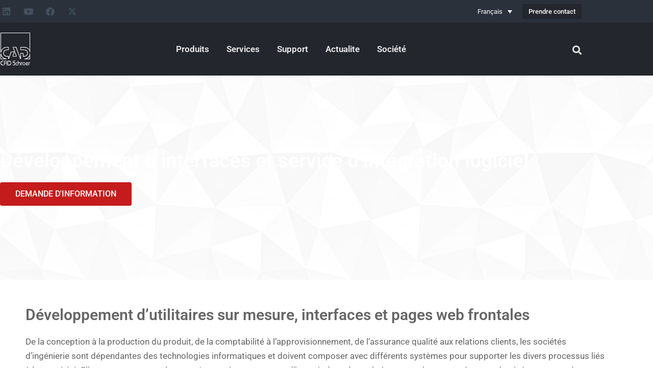

--- FILE ---
content_type: text/html; charset=UTF-8
request_url: https://www.cad-schroer.fr/services/developpement/interfaces/
body_size: 75031
content:
<!DOCTYPE html>
<html lang="fr-FR">
<head><meta charset="UTF-8"><script>if(navigator.userAgent.match(/MSIE|Internet Explorer/i)||navigator.userAgent.match(/Trident\/7\..*?rv:11/i)){var href=document.location.href;if(!href.match(/[?&]nowprocket/)){if(href.indexOf("?")==-1){if(href.indexOf("#")==-1){document.location.href=href+"?nowprocket=1"}else{document.location.href=href.replace("#","?nowprocket=1#")}}else{if(href.indexOf("#")==-1){document.location.href=href+"&nowprocket=1"}else{document.location.href=href.replace("#","&nowprocket=1#")}}}}</script><script>(()=>{class RocketLazyLoadScripts{constructor(){this.v="2.0.4",this.userEvents=["keydown","keyup","mousedown","mouseup","mousemove","mouseover","mouseout","touchmove","touchstart","touchend","touchcancel","wheel","click","dblclick","input"],this.attributeEvents=["onblur","onclick","oncontextmenu","ondblclick","onfocus","onmousedown","onmouseenter","onmouseleave","onmousemove","onmouseout","onmouseover","onmouseup","onmousewheel","onscroll","onsubmit"]}async t(){this.i(),this.o(),/iP(ad|hone)/.test(navigator.userAgent)&&this.h(),this.u(),this.l(this),this.m(),this.k(this),this.p(this),this._(),await Promise.all([this.R(),this.L()]),this.lastBreath=Date.now(),this.S(this),this.P(),this.D(),this.O(),this.M(),await this.C(this.delayedScripts.normal),await this.C(this.delayedScripts.defer),await this.C(this.delayedScripts.async),await this.T(),await this.F(),await this.j(),await this.A(),window.dispatchEvent(new Event("rocket-allScriptsLoaded")),this.everythingLoaded=!0,this.lastTouchEnd&&await new Promise(t=>setTimeout(t,500-Date.now()+this.lastTouchEnd)),this.I(),this.H(),this.U(),this.W()}i(){this.CSPIssue=sessionStorage.getItem("rocketCSPIssue"),document.addEventListener("securitypolicyviolation",t=>{this.CSPIssue||"script-src-elem"!==t.violatedDirective||"data"!==t.blockedURI||(this.CSPIssue=!0,sessionStorage.setItem("rocketCSPIssue",!0))},{isRocket:!0})}o(){window.addEventListener("pageshow",t=>{this.persisted=t.persisted,this.realWindowLoadedFired=!0},{isRocket:!0}),window.addEventListener("pagehide",()=>{this.onFirstUserAction=null},{isRocket:!0})}h(){let t;function e(e){t=e}window.addEventListener("touchstart",e,{isRocket:!0}),window.addEventListener("touchend",function i(o){o.changedTouches[0]&&t.changedTouches[0]&&Math.abs(o.changedTouches[0].pageX-t.changedTouches[0].pageX)<10&&Math.abs(o.changedTouches[0].pageY-t.changedTouches[0].pageY)<10&&o.timeStamp-t.timeStamp<200&&(window.removeEventListener("touchstart",e,{isRocket:!0}),window.removeEventListener("touchend",i,{isRocket:!0}),"INPUT"===o.target.tagName&&"text"===o.target.type||(o.target.dispatchEvent(new TouchEvent("touchend",{target:o.target,bubbles:!0})),o.target.dispatchEvent(new MouseEvent("mouseover",{target:o.target,bubbles:!0})),o.target.dispatchEvent(new PointerEvent("click",{target:o.target,bubbles:!0,cancelable:!0,detail:1,clientX:o.changedTouches[0].clientX,clientY:o.changedTouches[0].clientY})),event.preventDefault()))},{isRocket:!0})}q(t){this.userActionTriggered||("mousemove"!==t.type||this.firstMousemoveIgnored?"keyup"===t.type||"mouseover"===t.type||"mouseout"===t.type||(this.userActionTriggered=!0,this.onFirstUserAction&&this.onFirstUserAction()):this.firstMousemoveIgnored=!0),"click"===t.type&&t.preventDefault(),t.stopPropagation(),t.stopImmediatePropagation(),"touchstart"===this.lastEvent&&"touchend"===t.type&&(this.lastTouchEnd=Date.now()),"click"===t.type&&(this.lastTouchEnd=0),this.lastEvent=t.type,t.composedPath&&t.composedPath()[0].getRootNode()instanceof ShadowRoot&&(t.rocketTarget=t.composedPath()[0]),this.savedUserEvents.push(t)}u(){this.savedUserEvents=[],this.userEventHandler=this.q.bind(this),this.userEvents.forEach(t=>window.addEventListener(t,this.userEventHandler,{passive:!1,isRocket:!0})),document.addEventListener("visibilitychange",this.userEventHandler,{isRocket:!0})}U(){this.userEvents.forEach(t=>window.removeEventListener(t,this.userEventHandler,{passive:!1,isRocket:!0})),document.removeEventListener("visibilitychange",this.userEventHandler,{isRocket:!0}),this.savedUserEvents.forEach(t=>{(t.rocketTarget||t.target).dispatchEvent(new window[t.constructor.name](t.type,t))})}m(){const t="return false",e=Array.from(this.attributeEvents,t=>"data-rocket-"+t),i="["+this.attributeEvents.join("],[")+"]",o="[data-rocket-"+this.attributeEvents.join("],[data-rocket-")+"]",s=(e,i,o)=>{o&&o!==t&&(e.setAttribute("data-rocket-"+i,o),e["rocket"+i]=new Function("event",o),e.setAttribute(i,t))};new MutationObserver(t=>{for(const n of t)"attributes"===n.type&&(n.attributeName.startsWith("data-rocket-")||this.everythingLoaded?n.attributeName.startsWith("data-rocket-")&&this.everythingLoaded&&this.N(n.target,n.attributeName.substring(12)):s(n.target,n.attributeName,n.target.getAttribute(n.attributeName))),"childList"===n.type&&n.addedNodes.forEach(t=>{if(t.nodeType===Node.ELEMENT_NODE)if(this.everythingLoaded)for(const i of[t,...t.querySelectorAll(o)])for(const t of i.getAttributeNames())e.includes(t)&&this.N(i,t.substring(12));else for(const e of[t,...t.querySelectorAll(i)])for(const t of e.getAttributeNames())this.attributeEvents.includes(t)&&s(e,t,e.getAttribute(t))})}).observe(document,{subtree:!0,childList:!0,attributeFilter:[...this.attributeEvents,...e]})}I(){this.attributeEvents.forEach(t=>{document.querySelectorAll("[data-rocket-"+t+"]").forEach(e=>{this.N(e,t)})})}N(t,e){const i=t.getAttribute("data-rocket-"+e);i&&(t.setAttribute(e,i),t.removeAttribute("data-rocket-"+e))}k(t){Object.defineProperty(HTMLElement.prototype,"onclick",{get(){return this.rocketonclick||null},set(e){this.rocketonclick=e,this.setAttribute(t.everythingLoaded?"onclick":"data-rocket-onclick","this.rocketonclick(event)")}})}S(t){function e(e,i){let o=e[i];e[i]=null,Object.defineProperty(e,i,{get:()=>o,set(s){t.everythingLoaded?o=s:e["rocket"+i]=o=s}})}e(document,"onreadystatechange"),e(window,"onload"),e(window,"onpageshow");try{Object.defineProperty(document,"readyState",{get:()=>t.rocketReadyState,set(e){t.rocketReadyState=e},configurable:!0}),document.readyState="loading"}catch(t){console.log("WPRocket DJE readyState conflict, bypassing")}}l(t){this.originalAddEventListener=EventTarget.prototype.addEventListener,this.originalRemoveEventListener=EventTarget.prototype.removeEventListener,this.savedEventListeners=[],EventTarget.prototype.addEventListener=function(e,i,o){o&&o.isRocket||!t.B(e,this)&&!t.userEvents.includes(e)||t.B(e,this)&&!t.userActionTriggered||e.startsWith("rocket-")||t.everythingLoaded?t.originalAddEventListener.call(this,e,i,o):(t.savedEventListeners.push({target:this,remove:!1,type:e,func:i,options:o}),"mouseenter"!==e&&"mouseleave"!==e||t.originalAddEventListener.call(this,e,t.savedUserEvents.push,o))},EventTarget.prototype.removeEventListener=function(e,i,o){o&&o.isRocket||!t.B(e,this)&&!t.userEvents.includes(e)||t.B(e,this)&&!t.userActionTriggered||e.startsWith("rocket-")||t.everythingLoaded?t.originalRemoveEventListener.call(this,e,i,o):t.savedEventListeners.push({target:this,remove:!0,type:e,func:i,options:o})}}J(t,e){this.savedEventListeners=this.savedEventListeners.filter(i=>{let o=i.type,s=i.target||window;return e!==o||t!==s||(this.B(o,s)&&(i.type="rocket-"+o),this.$(i),!1)})}H(){EventTarget.prototype.addEventListener=this.originalAddEventListener,EventTarget.prototype.removeEventListener=this.originalRemoveEventListener,this.savedEventListeners.forEach(t=>this.$(t))}$(t){t.remove?this.originalRemoveEventListener.call(t.target,t.type,t.func,t.options):this.originalAddEventListener.call(t.target,t.type,t.func,t.options)}p(t){let e;function i(e){return t.everythingLoaded?e:e.split(" ").map(t=>"load"===t||t.startsWith("load.")?"rocket-jquery-load":t).join(" ")}function o(o){function s(e){const s=o.fn[e];o.fn[e]=o.fn.init.prototype[e]=function(){return this[0]===window&&t.userActionTriggered&&("string"==typeof arguments[0]||arguments[0]instanceof String?arguments[0]=i(arguments[0]):"object"==typeof arguments[0]&&Object.keys(arguments[0]).forEach(t=>{const e=arguments[0][t];delete arguments[0][t],arguments[0][i(t)]=e})),s.apply(this,arguments),this}}if(o&&o.fn&&!t.allJQueries.includes(o)){const e={DOMContentLoaded:[],"rocket-DOMContentLoaded":[]};for(const t in e)document.addEventListener(t,()=>{e[t].forEach(t=>t())},{isRocket:!0});o.fn.ready=o.fn.init.prototype.ready=function(i){function s(){parseInt(o.fn.jquery)>2?setTimeout(()=>i.bind(document)(o)):i.bind(document)(o)}return"function"==typeof i&&(t.realDomReadyFired?!t.userActionTriggered||t.fauxDomReadyFired?s():e["rocket-DOMContentLoaded"].push(s):e.DOMContentLoaded.push(s)),o([])},s("on"),s("one"),s("off"),t.allJQueries.push(o)}e=o}t.allJQueries=[],o(window.jQuery),Object.defineProperty(window,"jQuery",{get:()=>e,set(t){o(t)}})}P(){const t=new Map;document.write=document.writeln=function(e){const i=document.currentScript,o=document.createRange(),s=i.parentElement;let n=t.get(i);void 0===n&&(n=i.nextSibling,t.set(i,n));const c=document.createDocumentFragment();o.setStart(c,0),c.appendChild(o.createContextualFragment(e)),s.insertBefore(c,n)}}async R(){return new Promise(t=>{this.userActionTriggered?t():this.onFirstUserAction=t})}async L(){return new Promise(t=>{document.addEventListener("DOMContentLoaded",()=>{this.realDomReadyFired=!0,t()},{isRocket:!0})})}async j(){return this.realWindowLoadedFired?Promise.resolve():new Promise(t=>{window.addEventListener("load",t,{isRocket:!0})})}M(){this.pendingScripts=[];this.scriptsMutationObserver=new MutationObserver(t=>{for(const e of t)e.addedNodes.forEach(t=>{"SCRIPT"!==t.tagName||t.noModule||t.isWPRocket||this.pendingScripts.push({script:t,promise:new Promise(e=>{const i=()=>{const i=this.pendingScripts.findIndex(e=>e.script===t);i>=0&&this.pendingScripts.splice(i,1),e()};t.addEventListener("load",i,{isRocket:!0}),t.addEventListener("error",i,{isRocket:!0}),setTimeout(i,1e3)})})})}),this.scriptsMutationObserver.observe(document,{childList:!0,subtree:!0})}async F(){await this.X(),this.pendingScripts.length?(await this.pendingScripts[0].promise,await this.F()):this.scriptsMutationObserver.disconnect()}D(){this.delayedScripts={normal:[],async:[],defer:[]},document.querySelectorAll("script[type$=rocketlazyloadscript]").forEach(t=>{t.hasAttribute("data-rocket-src")?t.hasAttribute("async")&&!1!==t.async?this.delayedScripts.async.push(t):t.hasAttribute("defer")&&!1!==t.defer||"module"===t.getAttribute("data-rocket-type")?this.delayedScripts.defer.push(t):this.delayedScripts.normal.push(t):this.delayedScripts.normal.push(t)})}async _(){await this.L();let t=[];document.querySelectorAll("script[type$=rocketlazyloadscript][data-rocket-src]").forEach(e=>{let i=e.getAttribute("data-rocket-src");if(i&&!i.startsWith("data:")){i.startsWith("//")&&(i=location.protocol+i);try{const o=new URL(i).origin;o!==location.origin&&t.push({src:o,crossOrigin:e.crossOrigin||"module"===e.getAttribute("data-rocket-type")})}catch(t){}}}),t=[...new Map(t.map(t=>[JSON.stringify(t),t])).values()],this.Y(t,"preconnect")}async G(t){if(await this.K(),!0!==t.noModule||!("noModule"in HTMLScriptElement.prototype))return new Promise(e=>{let i;function o(){(i||t).setAttribute("data-rocket-status","executed"),e()}try{if(navigator.userAgent.includes("Firefox/")||""===navigator.vendor||this.CSPIssue)i=document.createElement("script"),[...t.attributes].forEach(t=>{let e=t.nodeName;"type"!==e&&("data-rocket-type"===e&&(e="type"),"data-rocket-src"===e&&(e="src"),i.setAttribute(e,t.nodeValue))}),t.text&&(i.text=t.text),t.nonce&&(i.nonce=t.nonce),i.hasAttribute("src")?(i.addEventListener("load",o,{isRocket:!0}),i.addEventListener("error",()=>{i.setAttribute("data-rocket-status","failed-network"),e()},{isRocket:!0}),setTimeout(()=>{i.isConnected||e()},1)):(i.text=t.text,o()),i.isWPRocket=!0,t.parentNode.replaceChild(i,t);else{const i=t.getAttribute("data-rocket-type"),s=t.getAttribute("data-rocket-src");i?(t.type=i,t.removeAttribute("data-rocket-type")):t.removeAttribute("type"),t.addEventListener("load",o,{isRocket:!0}),t.addEventListener("error",i=>{this.CSPIssue&&i.target.src.startsWith("data:")?(console.log("WPRocket: CSP fallback activated"),t.removeAttribute("src"),this.G(t).then(e)):(t.setAttribute("data-rocket-status","failed-network"),e())},{isRocket:!0}),s?(t.fetchPriority="high",t.removeAttribute("data-rocket-src"),t.src=s):t.src="data:text/javascript;base64,"+window.btoa(unescape(encodeURIComponent(t.text)))}}catch(i){t.setAttribute("data-rocket-status","failed-transform"),e()}});t.setAttribute("data-rocket-status","skipped")}async C(t){const e=t.shift();return e?(e.isConnected&&await this.G(e),this.C(t)):Promise.resolve()}O(){this.Y([...this.delayedScripts.normal,...this.delayedScripts.defer,...this.delayedScripts.async],"preload")}Y(t,e){this.trash=this.trash||[];let i=!0;var o=document.createDocumentFragment();t.forEach(t=>{const s=t.getAttribute&&t.getAttribute("data-rocket-src")||t.src;if(s&&!s.startsWith("data:")){const n=document.createElement("link");n.href=s,n.rel=e,"preconnect"!==e&&(n.as="script",n.fetchPriority=i?"high":"low"),t.getAttribute&&"module"===t.getAttribute("data-rocket-type")&&(n.crossOrigin=!0),t.crossOrigin&&(n.crossOrigin=t.crossOrigin),t.integrity&&(n.integrity=t.integrity),t.nonce&&(n.nonce=t.nonce),o.appendChild(n),this.trash.push(n),i=!1}}),document.head.appendChild(o)}W(){this.trash.forEach(t=>t.remove())}async T(){try{document.readyState="interactive"}catch(t){}this.fauxDomReadyFired=!0;try{await this.K(),this.J(document,"readystatechange"),document.dispatchEvent(new Event("rocket-readystatechange")),await this.K(),document.rocketonreadystatechange&&document.rocketonreadystatechange(),await this.K(),this.J(document,"DOMContentLoaded"),document.dispatchEvent(new Event("rocket-DOMContentLoaded")),await this.K(),this.J(window,"DOMContentLoaded"),window.dispatchEvent(new Event("rocket-DOMContentLoaded"))}catch(t){console.error(t)}}async A(){try{document.readyState="complete"}catch(t){}try{await this.K(),this.J(document,"readystatechange"),document.dispatchEvent(new Event("rocket-readystatechange")),await this.K(),document.rocketonreadystatechange&&document.rocketonreadystatechange(),await this.K(),this.J(window,"load"),window.dispatchEvent(new Event("rocket-load")),await this.K(),window.rocketonload&&window.rocketonload(),await this.K(),this.allJQueries.forEach(t=>t(window).trigger("rocket-jquery-load")),await this.K(),this.J(window,"pageshow");const t=new Event("rocket-pageshow");t.persisted=this.persisted,window.dispatchEvent(t),await this.K(),window.rocketonpageshow&&window.rocketonpageshow({persisted:this.persisted})}catch(t){console.error(t)}}async K(){Date.now()-this.lastBreath>45&&(await this.X(),this.lastBreath=Date.now())}async X(){return document.hidden?new Promise(t=>setTimeout(t)):new Promise(t=>requestAnimationFrame(t))}B(t,e){return e===document&&"readystatechange"===t||(e===document&&"DOMContentLoaded"===t||(e===window&&"DOMContentLoaded"===t||(e===window&&"load"===t||e===window&&"pageshow"===t)))}static run(){(new RocketLazyLoadScripts).t()}}RocketLazyLoadScripts.run()})();</script>

<meta name="viewport" content="width=device-width, initial-scale=1">
	<link rel="profile" href="https://gmpg.org/xfn/11"> 
	<meta name='robots' content='index, follow, max-image-preview:large, max-snippet:-1, max-video-preview:-1' />

	<!-- This site is optimized with the Yoast SEO plugin v26.7 - https://yoast.com/wordpress/plugins/seo/ -->
	<title>Services de développement d’interface | CAD Schroer</title>
	<meta name="description" content="Développement d&#039;utilitaires personnalisés et d&#039;interfaces Web sur mesure. Nous pouvons vous aider à tirer le meilleur parti de vos systèmes informatiques. Nous offrons des services d&#039;intégration de bases de données, de conversion de données, de traduction et de migration." />
	<link rel="canonical" href="https://www.cad-schroer.fr/services/developpement/interfaces/" />
	<meta property="og:locale" content="fr_FR" />
	<meta property="og:type" content="article" />
	<meta property="og:title" content="Services de développement d’interface | CAD Schroer" />
	<meta property="og:description" content="Développement d&#039;utilitaires personnalisés et d&#039;interfaces Web sur mesure. Nous pouvons vous aider à tirer le meilleur parti de vos systèmes informatiques. Nous offrons des services d&#039;intégration de bases de données, de conversion de données, de traduction et de migration." />
	<meta property="og:url" content="https://www.cad-schroer.fr/services/developpement/interfaces/" />
	<meta property="og:site_name" content="CAD Schroer" />
	<meta property="article:modified_time" content="2022-07-06T12:38:20+00:00" />
	<meta name="twitter:card" content="summary_large_image" />
	<script type="application/ld+json" class="yoast-schema-graph">{"@context":"https://schema.org","@graph":[{"@type":"WebPage","@id":"https://www.cad-schroer.fr/services/developpement/interfaces/","url":"https://www.cad-schroer.fr/services/developpement/interfaces/","name":"Services de développement d’interface | CAD Schroer","isPartOf":{"@id":"https://www.cad-schroer.fr/#website"},"datePublished":"2013-06-24T16:25:06+00:00","dateModified":"2022-07-06T12:38:20+00:00","description":"Développement d'utilitaires personnalisés et d'interfaces Web sur mesure. Nous pouvons vous aider à tirer le meilleur parti de vos systèmes informatiques. Nous offrons des services d'intégration de bases de données, de conversion de données, de traduction et de migration.","breadcrumb":{"@id":"https://www.cad-schroer.fr/services/developpement/interfaces/#breadcrumb"},"inLanguage":"fr-FR","potentialAction":[{"@type":"ReadAction","target":["https://www.cad-schroer.fr/services/developpement/interfaces/"]}]},{"@type":"BreadcrumbList","@id":"https://www.cad-schroer.fr/services/developpement/interfaces/#breadcrumb","itemListElement":[{"@type":"ListItem","position":1,"name":"Start","item":"https://www.cad-schroer.fr/"},{"@type":"ListItem","position":2,"name":"Services","item":"https://www.cad-schroer.fr/services/"},{"@type":"ListItem","position":3,"name":"Developpement","item":"https://www.cad-schroer.fr/services/developpement/"},{"@type":"ListItem","position":4,"name":"Interfaces"}]},{"@type":"WebSite","@id":"https://www.cad-schroer.fr/#website","url":"https://www.cad-schroer.fr/","name":"CAD Schroer","description":"CAD-Software für Anlagenbau, Fabrikplanung und Konstruktion | CAD Schroer","publisher":{"@id":"https://www.cad-schroer.fr/#organization"},"potentialAction":[{"@type":"SearchAction","target":{"@type":"EntryPoint","urlTemplate":"https://www.cad-schroer.fr/?s={search_term_string}"},"query-input":{"@type":"PropertyValueSpecification","valueRequired":true,"valueName":"search_term_string"}}],"inLanguage":"fr-FR"},{"@type":"Organization","@id":"https://www.cad-schroer.fr/#organization","name":"CAD Schroer","url":"https://www.cad-schroer.fr/","logo":{"@type":"ImageObject","inLanguage":"fr-FR","@id":"https://www.cad-schroer.fr/#/schema/logo/image/","url":"https://www.cad-schroer.fr/wp-content/uploads/2021/12/cropped-CAD-Schroer-Logo.png","contentUrl":"https://www.cad-schroer.fr/wp-content/uploads/2021/12/cropped-CAD-Schroer-Logo.png","width":70,"height":70,"caption":"CAD Schroer"},"image":{"@id":"https://www.cad-schroer.fr/#/schema/logo/image/"}}]}</script>
	<!-- / Yoast SEO plugin. -->


<link rel='dns-prefetch' href='//www.cad-schroer.de' />
<link rel="alternate" type="application/rss+xml" title="CAD Schroer &raquo; Flux" href="https://www.cad-schroer.fr/feed/" />
<link rel="alternate" type="application/rss+xml" title="CAD Schroer &raquo; Flux des commentaires" href="https://www.cad-schroer.fr/comments/feed/" />
<link rel="alternate" title="oEmbed (JSON)" type="application/json+oembed" href="https://www.cad-schroer.fr/wp-json/oembed/1.0/embed?url=https%3A%2F%2Fwww.cad-schroer.fr%2Fservices%2Fdeveloppement%2Finterfaces%2F" />
<link rel="alternate" title="oEmbed (XML)" type="text/xml+oembed" href="https://www.cad-schroer.fr/wp-json/oembed/1.0/embed?url=https%3A%2F%2Fwww.cad-schroer.fr%2Fservices%2Fdeveloppement%2Finterfaces%2F&#038;format=xml" />
<style id='wp-img-auto-sizes-contain-inline-css'>
img:is([sizes=auto i],[sizes^="auto," i]){contain-intrinsic-size:3000px 1500px}
/*# sourceURL=wp-img-auto-sizes-contain-inline-css */
</style>
<link rel='stylesheet' id='mec-select2-style-css' href='https://www.cad-schroer.fr/wp-content/plugins/modern-events-calendar-lite/assets/packages/select2/select2.min.css?ver=7.29.0' media='all' />
<link data-minify="1" rel='stylesheet' id='mec-font-icons-css' href='https://www.cad-schroer.fr/wp-content/cache/min/1/wp-content/plugins/modern-events-calendar-lite/assets/css/iconfonts.css?ver=1768863143' media='all' />
<link data-minify="1" rel='stylesheet' id='mec-frontend-style-css' href='https://www.cad-schroer.fr/wp-content/cache/min/1/wp-content/plugins/modern-events-calendar-lite/assets/css/frontend.min.css?ver=1768863143' media='all' />
<link data-minify="1" rel='stylesheet' id='mec-tooltip-style-css' href='https://www.cad-schroer.fr/wp-content/cache/min/1/wp-content/plugins/modern-events-calendar-lite/assets/packages/tooltip/tooltip.css?ver=1768863143' media='all' />
<link rel='stylesheet' id='mec-tooltip-shadow-style-css' href='https://www.cad-schroer.fr/wp-content/plugins/modern-events-calendar-lite/assets/packages/tooltip/tooltipster-sideTip-shadow.min.css?ver=7.29.0' media='all' />
<link data-minify="1" rel='stylesheet' id='featherlight-css' href='https://www.cad-schroer.fr/wp-content/cache/min/1/wp-content/plugins/modern-events-calendar-lite/assets/packages/featherlight/featherlight.css?ver=1768863143' media='all' />
<link rel='stylesheet' id='mec-lity-style-css' href='https://www.cad-schroer.fr/wp-content/plugins/modern-events-calendar-lite/assets/packages/lity/lity.min.css?ver=7.29.0' media='all' />
<link data-minify="1" rel='stylesheet' id='mec-general-calendar-style-css' href='https://www.cad-schroer.fr/wp-content/cache/min/1/wp-content/plugins/modern-events-calendar-lite/assets/css/mec-general-calendar.css?ver=1768863143' media='all' />
<link rel='stylesheet' id='astra-theme-css-css' href='https://www.cad-schroer.fr/wp-content/themes/astra/assets/css/minified/main.min.css?ver=4.12.0' media='all' />
<style id='astra-theme-css-inline-css'>
.ast-no-sidebar .entry-content .alignfull {margin-left: calc( -50vw + 50%);margin-right: calc( -50vw + 50%);max-width: 100vw;width: 100vw;}.ast-no-sidebar .entry-content .alignwide {margin-left: calc(-41vw + 50%);margin-right: calc(-41vw + 50%);max-width: unset;width: unset;}.ast-no-sidebar .entry-content .alignfull .alignfull,.ast-no-sidebar .entry-content .alignfull .alignwide,.ast-no-sidebar .entry-content .alignwide .alignfull,.ast-no-sidebar .entry-content .alignwide .alignwide,.ast-no-sidebar .entry-content .wp-block-column .alignfull,.ast-no-sidebar .entry-content .wp-block-column .alignwide{width: 100%;margin-left: auto;margin-right: auto;}.wp-block-gallery,.blocks-gallery-grid {margin: 0;}.wp-block-separator {max-width: 100px;}.wp-block-separator.is-style-wide,.wp-block-separator.is-style-dots {max-width: none;}.entry-content .has-2-columns .wp-block-column:first-child {padding-right: 10px;}.entry-content .has-2-columns .wp-block-column:last-child {padding-left: 10px;}@media (max-width: 782px) {.entry-content .wp-block-columns .wp-block-column {flex-basis: 100%;}.entry-content .has-2-columns .wp-block-column:first-child {padding-right: 0;}.entry-content .has-2-columns .wp-block-column:last-child {padding-left: 0;}}body .entry-content .wp-block-latest-posts {margin-left: 0;}body .entry-content .wp-block-latest-posts li {list-style: none;}.ast-no-sidebar .ast-container .entry-content .wp-block-latest-posts {margin-left: 0;}.ast-header-break-point .entry-content .alignwide {margin-left: auto;margin-right: auto;}.entry-content .blocks-gallery-item img {margin-bottom: auto;}.wp-block-pullquote {border-top: 4px solid #555d66;border-bottom: 4px solid #555d66;color: #40464d;}:root{--ast-post-nav-space:0;--ast-container-default-xlg-padding:6.67em;--ast-container-default-lg-padding:5.67em;--ast-container-default-slg-padding:4.34em;--ast-container-default-md-padding:3.34em;--ast-container-default-sm-padding:6.67em;--ast-container-default-xs-padding:2.4em;--ast-container-default-xxs-padding:1.4em;--ast-code-block-background:#EEEEEE;--ast-comment-inputs-background:#FAFAFA;--ast-normal-container-width:1180px;--ast-narrow-container-width:750px;--ast-blog-title-font-weight:normal;--ast-blog-meta-weight:inherit;--ast-global-color-primary:var(--ast-global-color-5);--ast-global-color-secondary:var(--ast-global-color-4);--ast-global-color-alternate-background:var(--ast-global-color-7);--ast-global-color-subtle-background:var(--ast-global-color-6);--ast-bg-style-guide:var( --ast-global-color-secondary,--ast-global-color-5 );--ast-shadow-style-guide:0px 0px 4px 0 #00000057;--ast-global-dark-bg-style:#fff;--ast-global-dark-lfs:#fbfbfb;--ast-widget-bg-color:#fafafa;--ast-wc-container-head-bg-color:#fbfbfb;--ast-title-layout-bg:#eeeeee;--ast-search-border-color:#e7e7e7;--ast-lifter-hover-bg:#e6e6e6;--ast-gallery-block-color:#000;--srfm-color-input-label:var(--ast-global-color-2);}html{font-size:106.25%;}a,.page-title{color:#0094a9;}a:hover,a:focus{color:#006875;}body,button,input,select,textarea,.ast-button,.ast-custom-button{font-family:'Roboto',sans-serif;font-weight:400;font-size:17px;font-size:1rem;line-height:var(--ast-body-line-height,1.7em);}blockquote{color:#1b1b1b;}p,.entry-content p{margin-bottom:1em;}h1,h2,h3,h4,h5,h6,.entry-content :where(h1,h2,h3,h4,h5,h6),.site-title,.site-title a{font-family:'Roboto',sans-serif;font-weight:400;text-transform:none;}.ast-site-identity .site-title a{color:var(--ast-global-color-2);}.site-title{font-size:35px;font-size:2.0588235294118rem;display:none;}header .custom-logo-link img{max-width:70px;width:70px;}.astra-logo-svg{width:70px;}.site-header .site-description{font-size:15px;font-size:0.88235294117647rem;display:none;}.entry-title{font-size:26px;font-size:1.5294117647059rem;}.archive .ast-article-post .ast-article-inner,.blog .ast-article-post .ast-article-inner,.archive .ast-article-post .ast-article-inner:hover,.blog .ast-article-post .ast-article-inner:hover{overflow:hidden;}h1,.entry-content :where(h1){font-size:45px;font-size:2.6470588235294rem;font-weight:400;font-family:'Roboto',sans-serif;line-height:1.4em;text-transform:none;}h2,.entry-content :where(h2){font-size:30px;font-size:1.7647058823529rem;font-weight:700;font-family:'Roboto',sans-serif;line-height:1.3em;text-transform:none;}h3,.entry-content :where(h3){font-size:22px;font-size:1.2941176470588rem;font-weight:700;font-family:'Roboto',sans-serif;line-height:1.3em;text-transform:none;}h4,.entry-content :where(h4){font-size:19px;font-size:1.1176470588235rem;line-height:1.2em;font-weight:400;font-family:'Roboto',sans-serif;text-transform:none;}h5,.entry-content :where(h5){font-size:16px;font-size:0.94117647058824rem;line-height:1.2em;font-weight:400;font-family:'Roboto',sans-serif;text-transform:none;}h6,.entry-content :where(h6){font-size:12px;font-size:0.70588235294118rem;line-height:1.25em;font-weight:400;font-family:'Roboto',sans-serif;text-transform:none;}::selection{background-color:#0094a9;color:#ffffff;}body,h1,h2,h3,h4,h5,h6,.entry-title a,.entry-content :where(h1,h2,h3,h4,h5,h6){color:#666666;}.tagcloud a:hover,.tagcloud a:focus,.tagcloud a.current-item{color:#ffffff;border-color:#0094a9;background-color:#0094a9;}input:focus,input[type="text"]:focus,input[type="email"]:focus,input[type="url"]:focus,input[type="password"]:focus,input[type="reset"]:focus,input[type="search"]:focus,textarea:focus{border-color:#0094a9;}input[type="radio"]:checked,input[type=reset],input[type="checkbox"]:checked,input[type="checkbox"]:hover:checked,input[type="checkbox"]:focus:checked,input[type=range]::-webkit-slider-thumb{border-color:#0094a9;background-color:#0094a9;box-shadow:none;}.site-footer a:hover + .post-count,.site-footer a:focus + .post-count{background:#0094a9;border-color:#0094a9;}.single .nav-links .nav-previous,.single .nav-links .nav-next{color:#0094a9;}.entry-meta,.entry-meta *{line-height:1.45;color:#0094a9;}.entry-meta a:not(.ast-button):hover,.entry-meta a:not(.ast-button):hover *,.entry-meta a:not(.ast-button):focus,.entry-meta a:not(.ast-button):focus *,.page-links > .page-link,.page-links .page-link:hover,.post-navigation a:hover{color:#006875;}#cat option,.secondary .calendar_wrap thead a,.secondary .calendar_wrap thead a:visited{color:#0094a9;}.secondary .calendar_wrap #today,.ast-progress-val span{background:#0094a9;}.secondary a:hover + .post-count,.secondary a:focus + .post-count{background:#0094a9;border-color:#0094a9;}.calendar_wrap #today > a{color:#ffffff;}.page-links .page-link,.single .post-navigation a{color:#0094a9;}.ast-search-menu-icon .search-form button.search-submit{padding:0 4px;}.ast-search-menu-icon form.search-form{padding-right:0;}.ast-search-menu-icon.slide-search input.search-field{width:0;}.ast-header-search .ast-search-menu-icon.ast-dropdown-active .search-form,.ast-header-search .ast-search-menu-icon.ast-dropdown-active .search-field:focus{transition:all 0.2s;}.search-form input.search-field:focus{outline:none;}.ast-archive-title{color:#666666;}.widget-title,.widget .wp-block-heading{font-size:24px;font-size:1.4117647058824rem;color:#666666;}.single .ast-author-details .author-title{color:#006875;}.ast-search-menu-icon.slide-search a:focus-visible:focus-visible,.astra-search-icon:focus-visible,#close:focus-visible,a:focus-visible,.ast-menu-toggle:focus-visible,.site .skip-link:focus-visible,.wp-block-loginout input:focus-visible,.wp-block-search.wp-block-search__button-inside .wp-block-search__inside-wrapper,.ast-header-navigation-arrow:focus-visible,.ast-orders-table__row .ast-orders-table__cell:focus-visible,a#ast-apply-coupon:focus-visible,#ast-apply-coupon:focus-visible,#close:focus-visible,.button.search-submit:focus-visible,#search_submit:focus,.normal-search:focus-visible,.ast-header-account-wrap:focus-visible,.astra-cart-drawer-close:focus,.ast-single-variation:focus,.ast-button:focus,.ast-builder-button-wrap:has(.ast-custom-button-link:focus),.ast-builder-button-wrap .ast-custom-button-link:focus{outline-style:dotted;outline-color:inherit;outline-width:thin;}input:focus,input[type="text"]:focus,input[type="email"]:focus,input[type="url"]:focus,input[type="password"]:focus,input[type="reset"]:focus,input[type="search"]:focus,input[type="number"]:focus,textarea:focus,.wp-block-search__input:focus,[data-section="section-header-mobile-trigger"] .ast-button-wrap .ast-mobile-menu-trigger-minimal:focus,.ast-mobile-popup-drawer.active .menu-toggle-close:focus,#ast-scroll-top:focus,#coupon_code:focus,#ast-coupon-code:focus{border-style:dotted;border-color:inherit;border-width:thin;}input{outline:none;}.site-logo-img img{ transition:all 0.2s linear;}body .ast-oembed-container *{position:absolute;top:0;width:100%;height:100%;left:0;}body .wp-block-embed-pocket-casts .ast-oembed-container *{position:unset;}.ast-single-post-featured-section + article {margin-top: 2em;}.site-content .ast-single-post-featured-section img {width: 100%;overflow: hidden;object-fit: cover;}.site > .ast-single-related-posts-container {margin-top: 0;}@media (min-width: 922px) {.ast-desktop .ast-container--narrow {max-width: var(--ast-narrow-container-width);margin: 0 auto;}}@media (max-width:921.9px){#ast-desktop-header{display:none;}}@media (min-width:922px){#ast-mobile-header{display:none;}}.wp-block-buttons.aligncenter{justify-content:center;}@media (max-width:921px){.ast-theme-transparent-header #primary,.ast-theme-transparent-header #secondary{padding:0;}}@media (max-width:921px){.ast-plain-container.ast-no-sidebar #primary{padding:0;}}.ast-plain-container.ast-no-sidebar #primary{margin-top:0;margin-bottom:0;}@media (min-width:1200px){.wp-block-group .has-background{padding:20px;}}@media (min-width:1200px){.ast-plain-container.ast-no-sidebar .entry-content .alignwide .wp-block-cover__inner-container,.ast-plain-container.ast-no-sidebar .entry-content .alignfull .wp-block-cover__inner-container{width:1220px;}}@media (min-width:1200px){.wp-block-cover-image.alignwide .wp-block-cover__inner-container,.wp-block-cover.alignwide .wp-block-cover__inner-container,.wp-block-cover-image.alignfull .wp-block-cover__inner-container,.wp-block-cover.alignfull .wp-block-cover__inner-container{width:100%;}}.wp-block-columns{margin-bottom:unset;}.wp-block-image.size-full{margin:2rem 0;}.wp-block-separator.has-background{padding:0;}.wp-block-gallery{margin-bottom:1.6em;}.wp-block-group{padding-top:4em;padding-bottom:4em;}.wp-block-group__inner-container .wp-block-columns:last-child,.wp-block-group__inner-container :last-child,.wp-block-table table{margin-bottom:0;}.blocks-gallery-grid{width:100%;}.wp-block-navigation-link__content{padding:5px 0;}.wp-block-group .wp-block-group .has-text-align-center,.wp-block-group .wp-block-column .has-text-align-center{max-width:100%;}.has-text-align-center{margin:0 auto;}@media (max-width:1200px){.wp-block-group{padding:3em;}.wp-block-group .wp-block-group{padding:1.5em;}.wp-block-columns,.wp-block-column{margin:1rem 0;}}@media (min-width:921px){.wp-block-columns .wp-block-group{padding:2em;}}@media (max-width:544px){.wp-block-cover-image .wp-block-cover__inner-container,.wp-block-cover .wp-block-cover__inner-container{width:unset;}.wp-block-cover,.wp-block-cover-image{padding:2em 0;}.wp-block-group,.wp-block-cover{padding:2em;}.wp-block-media-text__media img,.wp-block-media-text__media video{width:unset;max-width:100%;}.wp-block-media-text.has-background .wp-block-media-text__content{padding:1em;}}.wp-block-image.aligncenter{margin-left:auto;margin-right:auto;}.wp-block-table.aligncenter{margin-left:auto;margin-right:auto;}@media (min-width:544px){.entry-content .wp-block-media-text.has-media-on-the-right .wp-block-media-text__content{padding:0 8% 0 0;}.entry-content .wp-block-media-text .wp-block-media-text__content{padding:0 0 0 8%;}.ast-plain-container .site-content .entry-content .has-custom-content-position.is-position-bottom-left > *,.ast-plain-container .site-content .entry-content .has-custom-content-position.is-position-bottom-right > *,.ast-plain-container .site-content .entry-content .has-custom-content-position.is-position-top-left > *,.ast-plain-container .site-content .entry-content .has-custom-content-position.is-position-top-right > *,.ast-plain-container .site-content .entry-content .has-custom-content-position.is-position-center-right > *,.ast-plain-container .site-content .entry-content .has-custom-content-position.is-position-center-left > *{margin:0;}}@media (max-width:544px){.entry-content .wp-block-media-text .wp-block-media-text__content{padding:8% 0;}.wp-block-media-text .wp-block-media-text__media img{width:auto;max-width:100%;}}.wp-block-button.is-style-outline .wp-block-button__link{border-color:#0094a9;}div.wp-block-button.is-style-outline > .wp-block-button__link:not(.has-text-color),div.wp-block-button.wp-block-button__link.is-style-outline:not(.has-text-color){color:#0094a9;}.wp-block-button.is-style-outline .wp-block-button__link:hover,.wp-block-buttons .wp-block-button.is-style-outline .wp-block-button__link:focus,.wp-block-buttons .wp-block-button.is-style-outline > .wp-block-button__link:not(.has-text-color):hover,.wp-block-buttons .wp-block-button.wp-block-button__link.is-style-outline:not(.has-text-color):hover{color:#ffffff;background-color:#006875;border-color:#006875;}.post-page-numbers.current .page-link,.ast-pagination .page-numbers.current{color:#ffffff;border-color:#0094a9;background-color:#0094a9;}@media (min-width:544px){.entry-content > .alignleft{margin-right:20px;}.entry-content > .alignright{margin-left:20px;}}.wp-block-button.is-style-outline .wp-block-button__link.wp-element-button,.ast-outline-button{border-color:#0094a9;font-family:inherit;font-weight:inherit;line-height:1em;}.wp-block-buttons .wp-block-button.is-style-outline > .wp-block-button__link:not(.has-text-color),.wp-block-buttons .wp-block-button.wp-block-button__link.is-style-outline:not(.has-text-color),.ast-outline-button{color:#0094a9;}.wp-block-button.is-style-outline .wp-block-button__link:hover,.wp-block-buttons .wp-block-button.is-style-outline .wp-block-button__link:focus,.wp-block-buttons .wp-block-button.is-style-outline > .wp-block-button__link:not(.has-text-color):hover,.wp-block-buttons .wp-block-button.wp-block-button__link.is-style-outline:not(.has-text-color):hover,.ast-outline-button:hover,.ast-outline-button:focus,.wp-block-uagb-buttons-child .uagb-buttons-repeater.ast-outline-button:hover,.wp-block-uagb-buttons-child .uagb-buttons-repeater.ast-outline-button:focus{color:#ffffff;background-color:#006875;border-color:#006875;}.wp-block-button .wp-block-button__link.wp-element-button.is-style-outline:not(.has-background),.wp-block-button.is-style-outline>.wp-block-button__link.wp-element-button:not(.has-background),.ast-outline-button{background-color:transparent;}.entry-content[data-ast-blocks-layout] > figure{margin-bottom:1em;}h1.widget-title{font-weight:400;}h2.widget-title{font-weight:700;}h3.widget-title{font-weight:700;}@media (max-width:921px){.ast-left-sidebar #content > .ast-container{display:flex;flex-direction:column-reverse;width:100%;}.ast-separate-container .ast-article-post,.ast-separate-container .ast-article-single{padding:1.5em 2.14em;}.ast-author-box img.avatar{margin:20px 0 0 0;}}@media (min-width:922px){.ast-separate-container.ast-right-sidebar #primary,.ast-separate-container.ast-left-sidebar #primary{border:0;}.search-no-results.ast-separate-container #primary{margin-bottom:4em;}}.wp-block-button .wp-block-button__link{color:#ffffff;}.wp-block-button .wp-block-button__link:hover,.wp-block-button .wp-block-button__link:focus{color:#ffffff;background-color:#006875;border-color:#006875;}.elementor-widget-heading h1.elementor-heading-title{line-height:1.4em;}.elementor-widget-heading h2.elementor-heading-title{line-height:1.3em;}.elementor-widget-heading h3.elementor-heading-title{line-height:1.3em;}.elementor-widget-heading h4.elementor-heading-title{line-height:1.2em;}.elementor-widget-heading h5.elementor-heading-title{line-height:1.2em;}.elementor-widget-heading h6.elementor-heading-title{line-height:1.25em;}.wp-block-button .wp-block-button__link{border-color:#0094a9;background-color:#0094a9;color:#ffffff;font-family:inherit;font-weight:inherit;line-height:1em;padding-top:15px;padding-right:30px;padding-bottom:15px;padding-left:30px;}@media (max-width:921px){.wp-block-button .wp-block-button__link{padding-top:14px;padding-right:28px;padding-bottom:14px;padding-left:28px;}}@media (max-width:544px){.wp-block-button .wp-block-button__link{padding-top:12px;padding-right:24px;padding-bottom:12px;padding-left:24px;}}.menu-toggle,button,.ast-button,.ast-custom-button,.button,input#submit,input[type="button"],input[type="submit"],input[type="reset"],form[CLASS*="wp-block-search__"].wp-block-search .wp-block-search__inside-wrapper .wp-block-search__button,body .wp-block-file .wp-block-file__button{border-style:solid;border-top-width:0;border-right-width:0;border-left-width:0;border-bottom-width:0;color:#ffffff;border-color:#0094a9;background-color:#0094a9;padding-top:15px;padding-right:30px;padding-bottom:15px;padding-left:30px;font-family:inherit;font-weight:inherit;line-height:1em;}button:focus,.menu-toggle:hover,button:hover,.ast-button:hover,.ast-custom-button:hover .button:hover,.ast-custom-button:hover ,input[type=reset]:hover,input[type=reset]:focus,input#submit:hover,input#submit:focus,input[type="button"]:hover,input[type="button"]:focus,input[type="submit"]:hover,input[type="submit"]:focus,form[CLASS*="wp-block-search__"].wp-block-search .wp-block-search__inside-wrapper .wp-block-search__button:hover,form[CLASS*="wp-block-search__"].wp-block-search .wp-block-search__inside-wrapper .wp-block-search__button:focus,body .wp-block-file .wp-block-file__button:hover,body .wp-block-file .wp-block-file__button:focus{color:#ffffff;background-color:#006875;border-color:#006875;}@media (max-width:921px){.menu-toggle,button,.ast-button,.ast-custom-button,.button,input#submit,input[type="button"],input[type="submit"],input[type="reset"],form[CLASS*="wp-block-search__"].wp-block-search .wp-block-search__inside-wrapper .wp-block-search__button,body .wp-block-file .wp-block-file__button{padding-top:14px;padding-right:28px;padding-bottom:14px;padding-left:28px;}}@media (max-width:544px){.menu-toggle,button,.ast-button,.ast-custom-button,.button,input#submit,input[type="button"],input[type="submit"],input[type="reset"],form[CLASS*="wp-block-search__"].wp-block-search .wp-block-search__inside-wrapper .wp-block-search__button,body .wp-block-file .wp-block-file__button{padding-top:12px;padding-right:24px;padding-bottom:12px;padding-left:24px;}}@media (max-width:921px){.ast-mobile-header-stack .main-header-bar .ast-search-menu-icon{display:inline-block;}.ast-header-break-point.ast-header-custom-item-outside .ast-mobile-header-stack .main-header-bar .ast-search-icon{margin:0;}.ast-comment-avatar-wrap img{max-width:2.5em;}.ast-comment-meta{padding:0 1.8888em 1.3333em;}.ast-separate-container .ast-comment-list li.depth-1{padding:1.5em 2.14em;}.ast-separate-container .comment-respond{padding:2em 2.14em;}}@media (min-width:544px){.ast-container{max-width:100%;}}@media (max-width:544px){.ast-separate-container .ast-article-post,.ast-separate-container .ast-article-single,.ast-separate-container .comments-title,.ast-separate-container .ast-archive-description{padding:1.5em 1em;}.ast-separate-container #content .ast-container{padding-left:0.54em;padding-right:0.54em;}.ast-separate-container .ast-comment-list .bypostauthor{padding:.5em;}.ast-search-menu-icon.ast-dropdown-active .search-field{width:170px;}} #ast-mobile-header .ast-site-header-cart-li a{pointer-events:none;}body,.ast-separate-container{background-color:var(--ast-global-color-5);background-image:none;}.entry-content > .wp-block-group,.entry-content > .wp-block-media-text,.entry-content > .wp-block-cover,.entry-content > .wp-block-columns{max-width:58em;width:calc(100% - 4em);margin-left:auto;margin-right:auto;}.entry-content [class*="__inner-container"] > .alignfull{max-width:100%;margin-left:0;margin-right:0;}.entry-content [class*="__inner-container"] > *:not(.alignwide):not(.alignfull):not(.alignleft):not(.alignright){margin-left:auto;margin-right:auto;}.entry-content [class*="__inner-container"] > *:not(.alignwide):not(p):not(.alignfull):not(.alignleft):not(.alignright):not(.is-style-wide):not(iframe){max-width:50rem;width:100%;}@media (min-width:921px){.entry-content > .wp-block-group.alignwide.has-background,.entry-content > .wp-block-group.alignfull.has-background,.entry-content > .wp-block-cover.alignwide,.entry-content > .wp-block-cover.alignfull,.entry-content > .wp-block-columns.has-background.alignwide,.entry-content > .wp-block-columns.has-background.alignfull{margin-top:0;margin-bottom:0;padding:6em 4em;}.entry-content > .wp-block-columns.has-background{margin-bottom:0;}}@media (min-width:1200px){.entry-content .alignfull p{max-width:1180px;}.entry-content .alignfull{max-width:100%;width:100%;}.ast-page-builder-template .entry-content .alignwide,.entry-content [class*="__inner-container"] > .alignwide{max-width:1180px;margin-left:0;margin-right:0;}.entry-content .alignfull [class*="__inner-container"] > .alignwide{max-width:80rem;}}@media (min-width:545px){.site-main .entry-content > .alignwide{margin:0 auto;}.wp-block-group.has-background,.entry-content > .wp-block-cover,.entry-content > .wp-block-columns.has-background{padding:4em;margin-top:0;margin-bottom:0;}.entry-content .wp-block-media-text.alignfull .wp-block-media-text__content,.entry-content .wp-block-media-text.has-background .wp-block-media-text__content{padding:0 8%;}}@media (max-width:921px){.widget-title{font-size:24px;font-size:1.4117647058824rem;}body,button,input,select,textarea,.ast-button,.ast-custom-button{font-size:17px;font-size:1rem;}#secondary,#secondary button,#secondary input,#secondary select,#secondary textarea{font-size:17px;font-size:1rem;}.site-title{display:none;}.site-header .site-description{display:none;}h1,.entry-content :where(h1){font-size:40px;}h2,.entry-content :where(h2){font-size:32px;}h3,.entry-content :where(h3){font-size:26px;}h4,.entry-content :where(h4){font-size:20px;font-size:1.1764705882353rem;}h5,.entry-content :where(h5){font-size:17px;font-size:1rem;}h6,.entry-content :where(h6){font-size:15px;font-size:0.88235294117647rem;}}@media (max-width:544px){.widget-title{font-size:24px;font-size:1.4117647058824rem;}body,button,input,select,textarea,.ast-button,.ast-custom-button{font-size:17px;font-size:1rem;}#secondary,#secondary button,#secondary input,#secondary select,#secondary textarea{font-size:17px;font-size:1rem;}.site-title{display:none;}.site-header .site-description{display:none;}h1,.entry-content :where(h1){font-size:32px;}h2,.entry-content :where(h2){font-size:25px;}h3,.entry-content :where(h3){font-size:22px;}h4,.entry-content :where(h4){font-size:18px;font-size:1.0588235294118rem;}h5,.entry-content :where(h5){font-size:15px;font-size:0.88235294117647rem;}h6,.entry-content :where(h6){font-size:13px;font-size:0.76470588235294rem;}body,.ast-separate-container{background-color:var(--ast-global-color-5);background-image:none;}}@media (max-width:544px){html{font-size:106.25%;}}@media (min-width:922px){.ast-container{max-width:1220px;}}@media (min-width:922px){.site-content .ast-container{display:flex;}}@media (max-width:921px){.site-content .ast-container{flex-direction:column;}}@media (min-width:922px){.main-header-menu .sub-menu .menu-item.ast-left-align-sub-menu:hover > .sub-menu,.main-header-menu .sub-menu .menu-item.ast-left-align-sub-menu.focus > .sub-menu{margin-left:-0px;}}.site .comments-area{padding-bottom:3em;}.wp-block-search {margin-bottom: 20px;}.wp-block-site-tagline {margin-top: 20px;}form.wp-block-search .wp-block-search__input,.wp-block-search.wp-block-search__button-inside .wp-block-search__inside-wrapper {border-color: #eaeaea;background: #fafafa;}.wp-block-search.wp-block-search__button-inside .wp-block-search__inside-wrapper .wp-block-search__input:focus,.wp-block-loginout input:focus {outline: thin dotted;}.wp-block-loginout input:focus {border-color: transparent;} form.wp-block-search .wp-block-search__inside-wrapper .wp-block-search__input {padding: 12px;}form.wp-block-search .wp-block-search__button svg {fill: currentColor;width: 20px;height: 20px;}.wp-block-loginout p label {display: block;}.wp-block-loginout p:not(.login-remember):not(.login-submit) input {width: 100%;}.wp-block-loginout .login-remember input {width: 1.1rem;height: 1.1rem;margin: 0 5px 4px 0;vertical-align: middle;}.wp-block-file {display: flex;align-items: center;flex-wrap: wrap;justify-content: space-between;}.wp-block-pullquote {border: none;}.wp-block-pullquote blockquote::before {content: "\201D";font-family: "Helvetica",sans-serif;display: flex;transform: rotate( 180deg );font-size: 6rem;font-style: normal;line-height: 1;font-weight: bold;align-items: center;justify-content: center;}.has-text-align-right > blockquote::before {justify-content: flex-start;}.has-text-align-left > blockquote::before {justify-content: flex-end;}figure.wp-block-pullquote.is-style-solid-color blockquote {max-width: 100%;text-align: inherit;}blockquote {padding: 0 1.2em 1.2em;}.wp-block-button__link {border: 2px solid currentColor;}body .wp-block-file .wp-block-file__button {text-decoration: none;}ul.wp-block-categories-list.wp-block-categories,ul.wp-block-archives-list.wp-block-archives {list-style-type: none;}ul,ol {margin-left: 20px;}figure.alignright figcaption {text-align: right;}:root .has-ast-global-color-0-color{color:var(--ast-global-color-0);}:root .has-ast-global-color-0-background-color{background-color:var(--ast-global-color-0);}:root .wp-block-button .has-ast-global-color-0-color{color:var(--ast-global-color-0);}:root .wp-block-button .has-ast-global-color-0-background-color{background-color:var(--ast-global-color-0);}:root .has-ast-global-color-1-color{color:var(--ast-global-color-1);}:root .has-ast-global-color-1-background-color{background-color:var(--ast-global-color-1);}:root .wp-block-button .has-ast-global-color-1-color{color:var(--ast-global-color-1);}:root .wp-block-button .has-ast-global-color-1-background-color{background-color:var(--ast-global-color-1);}:root .has-ast-global-color-2-color{color:var(--ast-global-color-2);}:root .has-ast-global-color-2-background-color{background-color:var(--ast-global-color-2);}:root .wp-block-button .has-ast-global-color-2-color{color:var(--ast-global-color-2);}:root .wp-block-button .has-ast-global-color-2-background-color{background-color:var(--ast-global-color-2);}:root .has-ast-global-color-3-color{color:var(--ast-global-color-3);}:root .has-ast-global-color-3-background-color{background-color:var(--ast-global-color-3);}:root .wp-block-button .has-ast-global-color-3-color{color:var(--ast-global-color-3);}:root .wp-block-button .has-ast-global-color-3-background-color{background-color:var(--ast-global-color-3);}:root .has-ast-global-color-4-color{color:var(--ast-global-color-4);}:root .has-ast-global-color-4-background-color{background-color:var(--ast-global-color-4);}:root .wp-block-button .has-ast-global-color-4-color{color:var(--ast-global-color-4);}:root .wp-block-button .has-ast-global-color-4-background-color{background-color:var(--ast-global-color-4);}:root .has-ast-global-color-5-color{color:var(--ast-global-color-5);}:root .has-ast-global-color-5-background-color{background-color:var(--ast-global-color-5);}:root .wp-block-button .has-ast-global-color-5-color{color:var(--ast-global-color-5);}:root .wp-block-button .has-ast-global-color-5-background-color{background-color:var(--ast-global-color-5);}:root .has-ast-global-color-6-color{color:var(--ast-global-color-6);}:root .has-ast-global-color-6-background-color{background-color:var(--ast-global-color-6);}:root .wp-block-button .has-ast-global-color-6-color{color:var(--ast-global-color-6);}:root .wp-block-button .has-ast-global-color-6-background-color{background-color:var(--ast-global-color-6);}:root .has-ast-global-color-7-color{color:var(--ast-global-color-7);}:root .has-ast-global-color-7-background-color{background-color:var(--ast-global-color-7);}:root .wp-block-button .has-ast-global-color-7-color{color:var(--ast-global-color-7);}:root .wp-block-button .has-ast-global-color-7-background-color{background-color:var(--ast-global-color-7);}:root .has-ast-global-color-8-color{color:var(--ast-global-color-8);}:root .has-ast-global-color-8-background-color{background-color:var(--ast-global-color-8);}:root .wp-block-button .has-ast-global-color-8-color{color:var(--ast-global-color-8);}:root .wp-block-button .has-ast-global-color-8-background-color{background-color:var(--ast-global-color-8);}:root{--ast-global-color-0:#0094a9;--ast-global-color-1:#006875;--ast-global-color-2:#666666;--ast-global-color-3:#4B4F58;--ast-global-color-4:#F5F5F5;--ast-global-color-5:#FFFFFF;--ast-global-color-6:#F2F5F7;--ast-global-color-7:#424242;--ast-global-color-8:#000000;}:root {--ast-border-color : #dddddd;}.ast-single-entry-banner {-js-display: flex;display: flex;flex-direction: column;justify-content: center;text-align: center;position: relative;background: var(--ast-title-layout-bg);}.ast-single-entry-banner[data-banner-layout="layout-1"] {max-width: 1180px;background: inherit;padding: 20px 0;}.ast-single-entry-banner[data-banner-width-type="custom"] {margin: 0 auto;width: 100%;}.ast-single-entry-banner + .site-content .entry-header {margin-bottom: 0;}.site .ast-author-avatar {--ast-author-avatar-size: ;}a.ast-underline-text {text-decoration: underline;}.ast-container > .ast-terms-link {position: relative;display: block;}a.ast-button.ast-badge-tax {padding: 4px 8px;border-radius: 3px;font-size: inherit;}header.entry-header{text-align:left;}header.entry-header > *:not(:last-child){margin-bottom:10px;}@media (max-width:921px){header.entry-header{text-align:left;}}@media (max-width:544px){header.entry-header{text-align:left;}}.ast-archive-entry-banner {-js-display: flex;display: flex;flex-direction: column;justify-content: center;text-align: center;position: relative;background: var(--ast-title-layout-bg);}.ast-archive-entry-banner[data-banner-width-type="custom"] {margin: 0 auto;width: 100%;}.ast-archive-entry-banner[data-banner-layout="layout-1"] {background: inherit;padding: 20px 0;text-align: left;}body.archive .ast-archive-description{max-width:1180px;width:100%;text-align:left;padding-top:3em;padding-right:3em;padding-bottom:3em;padding-left:3em;}body.archive .ast-archive-description .ast-archive-title,body.archive .ast-archive-description .ast-archive-title *{font-family:'Roboto',sans-serif;font-weight:500;font-size:40px;font-size:2.3529411764706rem;line-height:5em;text-transform:capitalize;}body.archive .ast-archive-description > *:not(:last-child){margin-bottom:10px;}@media (max-width:921px){body.archive .ast-archive-description{text-align:left;}}@media (max-width:544px){body.archive .ast-archive-description{text-align:left;}}.ast-breadcrumbs .trail-browse,.ast-breadcrumbs .trail-items,.ast-breadcrumbs .trail-items li{display:inline-block;margin:0;padding:0;border:none;background:inherit;text-indent:0;text-decoration:none;}.ast-breadcrumbs .trail-browse{font-size:inherit;font-style:inherit;font-weight:inherit;color:inherit;}.ast-breadcrumbs .trail-items{list-style:none;}.trail-items li::after{padding:0 0.3em;content:"\00bb";}.trail-items li:last-of-type::after{display:none;}h1,h2,h3,h4,h5,h6,.entry-content :where(h1,h2,h3,h4,h5,h6){color:#666666;}.entry-title a{color:#666666;}@media (max-width:921px){.ast-builder-grid-row-container.ast-builder-grid-row-tablet-3-firstrow .ast-builder-grid-row > *:first-child,.ast-builder-grid-row-container.ast-builder-grid-row-tablet-3-lastrow .ast-builder-grid-row > *:last-child{grid-column:1 / -1;}}@media (max-width:544px){.ast-builder-grid-row-container.ast-builder-grid-row-mobile-3-firstrow .ast-builder-grid-row > *:first-child,.ast-builder-grid-row-container.ast-builder-grid-row-mobile-3-lastrow .ast-builder-grid-row > *:last-child{grid-column:1 / -1;}}.ast-builder-layout-element .ast-site-identity{margin-right:50px;}@media (max-width:921px){.ast-builder-layout-element .ast-site-identity{margin-top:0px;margin-bottom:0px;margin-left:0px;margin-right:0px;}}@media (max-width:544px){.ast-builder-layout-element .ast-site-identity{margin-top:0px;margin-bottom:0px;margin-left:0px;margin-right:0px;}}.ast-builder-layout-element[data-section="title_tagline"]{display:flex;}@media (max-width:921px){.ast-header-break-point .ast-builder-layout-element[data-section="title_tagline"]{display:flex;}}@media (max-width:544px){.ast-header-break-point .ast-builder-layout-element[data-section="title_tagline"]{display:flex;}}[data-section*="section-hb-button-"] .menu-link{display:none;}.ast-header-button-1[data-section*="section-hb-button-"] .ast-builder-button-wrap .ast-custom-button{font-family:'Roboto',sans-serif;font-size:12px;font-size:0.70588235294118rem;}.ast-header-button-1 .ast-custom-button{background:var(--ast-global-color-1);border-top-width:0px;border-bottom-width:0px;border-left-width:0px;border-right-width:0px;}.ast-header-button-1[data-section="section-hb-button-1"]{display:flex;}@media (max-width:921px){.ast-header-break-point .ast-header-button-1[data-section="section-hb-button-1"]{display:flex;}}@media (max-width:544px){.ast-header-break-point .ast-header-button-1[data-section="section-hb-button-1"]{display:flex;}}.ast-builder-menu-1{font-family:inherit;font-weight:600;text-transform:none;}.ast-builder-menu-1 .menu-item > .menu-link{font-size:17px;font-size:1rem;color:#ffffff;padding-top:0px;}.ast-builder-menu-1 .menu-item > .ast-menu-toggle{color:#ffffff;}.ast-builder-menu-1 .menu-item:hover > .menu-link,.ast-builder-menu-1 .inline-on-mobile .menu-item:hover > .ast-menu-toggle{color:#0094a9;}.ast-builder-menu-1 .menu-item:hover > .ast-menu-toggle{color:#0094a9;}.ast-builder-menu-1 .menu-item.current-menu-item > .menu-link,.ast-builder-menu-1 .inline-on-mobile .menu-item.current-menu-item > .ast-menu-toggle,.ast-builder-menu-1 .current-menu-ancestor > .menu-link{color:#0094a9;}.ast-builder-menu-1 .menu-item.current-menu-item > .ast-menu-toggle{color:#0094a9;}.ast-builder-menu-1 .sub-menu,.ast-builder-menu-1 .inline-on-mobile .sub-menu{border-top-width:5px;border-bottom-width:0px;border-right-width:0px;border-left-width:0px;border-color:#23262d;border-style:solid;width:240px;border-top-left-radius:0px;border-top-right-radius:0px;border-bottom-right-radius:0px;border-bottom-left-radius:0px;}.ast-builder-menu-1 .sub-menu .sub-menu{top:-5px;}.ast-builder-menu-1 .main-header-menu > .menu-item > .sub-menu,.ast-builder-menu-1 .main-header-menu > .menu-item > .astra-full-megamenu-wrapper{margin-top:0px;}.ast-desktop .ast-builder-menu-1 .main-header-menu > .menu-item > .sub-menu:before,.ast-desktop .ast-builder-menu-1 .main-header-menu > .menu-item > .astra-full-megamenu-wrapper:before{height:calc( 0px + 5px + 5px );}.ast-builder-menu-1 .menu-item.menu-item-has-children > .ast-menu-toggle{top:0px;}.ast-builder-menu-1 .main-header-menu,.ast-header-break-point .ast-builder-menu-1 .main-header-menu{margin-top:0px;margin-bottom:0px;margin-left:0px;margin-right:0px;}.ast-builder-menu-1 .main-header-menu,.ast-builder-menu-1 .main-header-menu .sub-menu{background-color:#23262d;background-image:none;}.ast-builder-menu-1 .sub-menu .menu-item:first-of-type > .menu-link,.ast-builder-menu-1 .inline-on-mobile .sub-menu .menu-item:first-of-type > .menu-link{border-top-left-radius:calc(0px - 5px);border-top-right-radius:calc(0px - 5px);}.ast-builder-menu-1 .sub-menu .menu-item:last-of-type > .menu-link,.ast-builder-menu-1 .inline-on-mobile .sub-menu .menu-item:last-of-type > .menu-link{border-bottom-right-radius:calc(0px - 5px);border-bottom-left-radius:calc(0px - 5px);}.ast-desktop .ast-builder-menu-1 .menu-item .sub-menu .menu-link,.ast-header-break-point .main-navigation ul .menu-item .menu-link{border-bottom-width:1px;border-color:#474747;border-style:solid;}.ast-desktop .ast-builder-menu-1 .menu-item .sub-menu:last-child > .menu-item > .menu-link,.ast-header-break-point .main-navigation ul .menu-item .menu-link{border-bottom-width:1px;}.ast-desktop .ast-builder-menu-1 .menu-item:last-child > .menu-item > .menu-link{border-bottom-width:0;}@media (max-width:921px){.ast-header-break-point .ast-builder-menu-1 .menu-item.menu-item-has-children > .ast-menu-toggle{top:0;}.ast-builder-menu-1 .inline-on-mobile .menu-item.menu-item-has-children > .ast-menu-toggle{right:-15px;}.ast-builder-menu-1 .menu-item-has-children > .menu-link:after{content:unset;}.ast-builder-menu-1 .main-header-menu > .menu-item > .sub-menu,.ast-builder-menu-1 .main-header-menu > .menu-item > .astra-full-megamenu-wrapper{margin-top:0;}}@media (max-width:544px){.ast-header-break-point .ast-builder-menu-1 .menu-item.menu-item-has-children > .ast-menu-toggle{top:0;}.ast-builder-menu-1 .main-header-menu > .menu-item > .sub-menu,.ast-builder-menu-1 .main-header-menu > .menu-item > .astra-full-megamenu-wrapper{margin-top:0;}}.ast-builder-menu-1{display:flex;}@media (max-width:921px){.ast-header-break-point .ast-builder-menu-1{display:flex;}}@media (max-width:544px){.ast-header-break-point .ast-builder-menu-1{display:flex;}}.main-header-bar .main-header-bar-navigation .ast-search-icon {display: block;z-index: 4;position: relative;}.ast-search-icon .ast-icon {z-index: 4;}.ast-search-icon {z-index: 4;position: relative;line-height: normal;}.main-header-bar .ast-search-menu-icon .search-form {background-color: #ffffff;}.ast-search-menu-icon.ast-dropdown-active.slide-search .search-form {visibility: visible;opacity: 1;}.ast-search-menu-icon .search-form {border: 1px solid var(--ast-search-border-color);line-height: normal;padding: 0 3em 0 0;border-radius: 2px;display: inline-block;-webkit-backface-visibility: hidden;backface-visibility: hidden;position: relative;color: inherit;background-color: #fff;}.ast-search-menu-icon .astra-search-icon {-js-display: flex;display: flex;line-height: normal;}.ast-search-menu-icon .astra-search-icon:focus {outline: none;}.ast-search-menu-icon .search-field {border: none;background-color: transparent;transition: all .3s;border-radius: inherit;color: inherit;font-size: inherit;width: 0;color: #757575;}.ast-search-menu-icon .search-submit {display: none;background: none;border: none;font-size: 1.3em;color: #757575;}.ast-search-menu-icon.ast-dropdown-active {visibility: visible;opacity: 1;position: relative;}.ast-search-menu-icon.ast-dropdown-active .search-field,.ast-dropdown-active.ast-search-menu-icon.slide-search input.search-field {width: 235px;}.ast-header-search .ast-search-menu-icon.slide-search .search-form,.ast-header-search .ast-search-menu-icon.ast-inline-search .search-form {-js-display: flex;display: flex;align-items: center;}.ast-search-menu-icon.ast-inline-search .search-field {width : 100%;padding : 0.60em;padding-right : 5.5em;transition: all 0.2s;}.site-header-section-left .ast-search-menu-icon.slide-search .search-form {padding-left: 2em;padding-right: unset;left: -1em;right: unset;}.site-header-section-left .ast-search-menu-icon.slide-search .search-form .search-field {margin-right: unset;}.ast-search-menu-icon.slide-search .search-form {-webkit-backface-visibility: visible;backface-visibility: visible;visibility: hidden;opacity: 0;transition: all .2s;position: absolute;z-index: 3;right: -1em;top: 50%;transform: translateY(-50%);}.ast-header-search .ast-search-menu-icon .search-form .search-field:-ms-input-placeholder,.ast-header-search .ast-search-menu-icon .search-form .search-field:-ms-input-placeholder{opacity:0.5;}.ast-header-search .ast-search-menu-icon.slide-search .search-form,.ast-header-search .ast-search-menu-icon.ast-inline-search .search-form{-js-display:flex;display:flex;align-items:center;}.ast-builder-layout-element.ast-header-search{height:auto;}.ast-header-search .astra-search-icon{color:#fffefe;font-size:18px;}.ast-header-search .search-field::placeholder,.ast-header-search .ast-icon{color:#fffefe;}.ast-header-search form.search-form .search-field,.ast-header-search .ast-dropdown-active.ast-search-menu-icon.slide-search input.search-field{width:1000px;}@media (max-width:921px){.ast-header-search .astra-search-icon{font-size:18px;}}@media (max-width:544px){.ast-header-search .astra-search-icon{font-size:18px;}}.ast-header-search{display:flex;}@media (max-width:921px){.ast-header-break-point .ast-header-search{display:flex;}}@media (max-width:544px){.ast-header-break-point .ast-header-search{display:flex;}}.ast-social-stack-desktop .ast-builder-social-element,.ast-social-stack-tablet .ast-builder-social-element,.ast-social-stack-mobile .ast-builder-social-element {margin-top: 6px;margin-bottom: 6px;}.social-show-label-true .ast-builder-social-element {width: auto;padding: 0 0.4em;}[data-section^="section-fb-social-icons-"] .footer-social-inner-wrap {text-align: center;}.ast-footer-social-wrap {width: 100%;}.ast-footer-social-wrap .ast-builder-social-element:first-child {margin-left: 0;}.ast-footer-social-wrap .ast-builder-social-element:last-child {margin-right: 0;}.ast-header-social-wrap .ast-builder-social-element:first-child {margin-left: 0;}.ast-header-social-wrap .ast-builder-social-element:last-child {margin-right: 0;}.ast-builder-social-element {line-height: 1;color: var(--ast-global-color-2);background: transparent;vertical-align: middle;transition: all 0.01s;margin-left: 6px;margin-right: 6px;justify-content: center;align-items: center;}.ast-builder-social-element .social-item-label {padding-left: 6px;}.ast-header-social-1-wrap .ast-builder-social-element,.ast-header-social-1-wrap .social-show-label-true .ast-builder-social-element{padding:6px;}.ast-header-social-1-wrap .ast-builder-social-element svg{width:17px;height:17px;}.ast-header-social-1-wrap .ast-social-icon-image-wrap{margin:6px;}.ast-header-social-1-wrap .ast-social-color-type-custom svg{fill:#43515e;}.ast-header-social-1-wrap .ast-social-color-type-custom .social-item-label{color:#43515e;}.ast-builder-layout-element[data-section="section-hb-social-icons-1"]{display:flex;}@media (max-width:921px){.ast-header-break-point .ast-builder-layout-element[data-section="section-hb-social-icons-1"]{display:flex;}}@media (max-width:544px){.ast-header-break-point .ast-builder-layout-element[data-section="section-hb-social-icons-1"]{display:flex;}}.header-widget-area[data-section="sidebar-widgets-header-widget-1"]{display:block;}@media (max-width:921px){.ast-header-break-point .header-widget-area[data-section="sidebar-widgets-header-widget-1"]{display:block;}}@media (max-width:544px){.ast-header-break-point .header-widget-area[data-section="sidebar-widgets-header-widget-1"]{display:block;}}.footer-widget-area.widget-area.site-footer-focus-item{width:auto;}.ast-footer-row-inline .footer-widget-area.widget-area.site-footer-focus-item{width:100%;}.elementor-widget-heading .elementor-heading-title{margin:0;}.elementor-page .ast-menu-toggle{color:unset !important;background:unset !important;}.elementor-post.elementor-grid-item.hentry{margin-bottom:0;}.woocommerce div.product .elementor-element.elementor-products-grid .related.products ul.products li.product,.elementor-element .elementor-wc-products .woocommerce[class*='columns-'] ul.products li.product{width:auto;margin:0;float:none;}.elementor-toc__list-wrapper{margin:0;}body .elementor hr{background-color:#ccc;margin:0;}.ast-left-sidebar .elementor-section.elementor-section-stretched,.ast-right-sidebar .elementor-section.elementor-section-stretched{max-width:100%;left:0 !important;}.elementor-posts-container [CLASS*="ast-width-"]{width:100%;}.elementor-template-full-width .ast-container{display:block;}.elementor-screen-only,.screen-reader-text,.screen-reader-text span,.ui-helper-hidden-accessible{top:0 !important;}@media (max-width:544px){.elementor-element .elementor-wc-products .woocommerce[class*="columns-"] ul.products li.product{width:auto;margin:0;}.elementor-element .woocommerce .woocommerce-result-count{float:none;}}.ast-header-button-1 .ast-custom-button{box-shadow:0px 0px 0px 0px rgba(0,0,0,0.1);}.ast-desktop .ast-mega-menu-enabled .ast-builder-menu-1 div:not( .astra-full-megamenu-wrapper) .sub-menu,.ast-builder-menu-1 .inline-on-mobile .sub-menu,.ast-desktop .ast-builder-menu-1 .astra-full-megamenu-wrapper,.ast-desktop .ast-builder-menu-1 .menu-item .sub-menu{box-shadow:0px 4px 10px -2px rgba(0,0,0,0.1);}.ast-desktop .ast-mobile-popup-drawer.active .ast-mobile-popup-inner{max-width:35%;}@media (max-width:921px){.ast-mobile-popup-drawer.active .ast-mobile-popup-inner{max-width:90%;}}@media (max-width:544px){.ast-mobile-popup-drawer.active .ast-mobile-popup-inner{max-width:90%;}}.ast-header-break-point .main-header-bar{border-bottom-width:1px;}@media (min-width:922px){.main-header-bar{border-bottom-width:1px;}}.main-header-menu .menu-item,#astra-footer-menu .menu-item,.main-header-bar .ast-masthead-custom-menu-items{-js-display:flex;display:flex;-webkit-box-pack:center;-webkit-justify-content:center;-moz-box-pack:center;-ms-flex-pack:center;justify-content:center;-webkit-box-orient:vertical;-webkit-box-direction:normal;-webkit-flex-direction:column;-moz-box-orient:vertical;-moz-box-direction:normal;-ms-flex-direction:column;flex-direction:column;}.main-header-menu > .menu-item > .menu-link,#astra-footer-menu > .menu-item > .menu-link{height:100%;-webkit-box-align:center;-webkit-align-items:center;-moz-box-align:center;-ms-flex-align:center;align-items:center;-js-display:flex;display:flex;}.ast-header-break-point .main-navigation ul .menu-item .menu-link .icon-arrow:first-of-type svg{top:.2em;margin-top:0px;margin-left:0px;width:.65em;transform:translate(0,-2px) rotateZ(270deg);}.ast-mobile-popup-content .ast-submenu-expanded > .ast-menu-toggle{transform:rotateX(180deg);overflow-y:auto;}@media (min-width:922px){.ast-builder-menu .main-navigation > ul > li:last-child a{margin-right:0;}}.ast-separate-container .ast-article-inner{background-color:transparent;background-image:none;}.ast-separate-container .ast-article-post{background-color:var(--ast-global-color-5);background-image:none;}@media (max-width:921px){.ast-separate-container .ast-article-post{background-color:var(--ast-global-color-5);background-image:none;}}@media (max-width:544px){.ast-separate-container .ast-article-post{background-color:var(--ast-global-color-5);background-image:none;}}.ast-separate-container .ast-article-single:not(.ast-related-post),.ast-separate-container .error-404,.ast-separate-container .no-results,.single.ast-separate-container.ast-author-meta,.ast-separate-container .related-posts-title-wrapper,.ast-separate-container .comments-count-wrapper,.ast-box-layout.ast-plain-container .site-content,.ast-padded-layout.ast-plain-container .site-content,.ast-separate-container .ast-archive-description,.ast-separate-container .comments-area .comment-respond,.ast-separate-container .comments-area .ast-comment-list li,.ast-separate-container .comments-area .comments-title{background-color:var(--ast-global-color-5);background-image:none;}@media (max-width:921px){.ast-separate-container .ast-article-single:not(.ast-related-post),.ast-separate-container .error-404,.ast-separate-container .no-results,.single.ast-separate-container.ast-author-meta,.ast-separate-container .related-posts-title-wrapper,.ast-separate-container .comments-count-wrapper,.ast-box-layout.ast-plain-container .site-content,.ast-padded-layout.ast-plain-container .site-content,.ast-separate-container .ast-archive-description{background-color:var(--ast-global-color-5);background-image:none;}}@media (max-width:544px){.ast-separate-container .ast-article-single:not(.ast-related-post),.ast-separate-container .error-404,.ast-separate-container .no-results,.single.ast-separate-container.ast-author-meta,.ast-separate-container .related-posts-title-wrapper,.ast-separate-container .comments-count-wrapper,.ast-box-layout.ast-plain-container .site-content,.ast-padded-layout.ast-plain-container .site-content,.ast-separate-container .ast-archive-description{background-color:var(--ast-global-color-5);background-image:none;}}.ast-separate-container.ast-two-container #secondary .widget{background-color:var(--ast-global-color-5);background-image:none;}@media (max-width:921px){.ast-separate-container.ast-two-container #secondary .widget{background-color:var(--ast-global-color-5);background-image:none;}}@media (max-width:544px){.ast-separate-container.ast-two-container #secondary .widget{background-color:var(--ast-global-color-5);background-image:none;}}#ast-scroll-top {display: none;position: fixed;text-align: center;cursor: pointer;z-index: 99;width: 2.1em;height: 2.1em;line-height: 2.1;color: #ffffff;border-radius: 2px;content: "";outline: inherit;}@media (min-width: 769px) {#ast-scroll-top {content: "769";}}#ast-scroll-top .ast-icon.icon-arrow svg {margin-left: 0px;vertical-align: middle;transform: translate(0,-20%) rotate(180deg);width: 1.6em;}.ast-scroll-to-top-right {right: 30px;bottom: 30px;}.ast-scroll-to-top-left {left: 30px;bottom: 30px;}#ast-scroll-top{color:var(--ast-global-color-5);background-color:var(--ast-global-color-0);font-size:15px;border-top-left-radius:20px;border-top-right-radius:20px;border-bottom-right-radius:20px;border-bottom-left-radius:20px;}#ast-scroll-top:hover{color:var(--ast-global-color-5);background-color:var(--ast-global-color-0);}@media (max-width:921px){#ast-scroll-top .ast-icon.icon-arrow svg{width:1em;}}.ast-mobile-header-content > *,.ast-desktop-header-content > * {padding: 10px 0;height: auto;}.ast-mobile-header-content > *:first-child,.ast-desktop-header-content > *:first-child {padding-top: 10px;}.ast-mobile-header-content > .ast-builder-menu,.ast-desktop-header-content > .ast-builder-menu {padding-top: 0;}.ast-mobile-header-content > *:last-child,.ast-desktop-header-content > *:last-child {padding-bottom: 0;}.ast-mobile-header-content .ast-search-menu-icon.ast-inline-search label,.ast-desktop-header-content .ast-search-menu-icon.ast-inline-search label {width: 100%;}.ast-desktop-header-content .main-header-bar-navigation .ast-submenu-expanded > .ast-menu-toggle::before {transform: rotateX(180deg);}#ast-desktop-header .ast-desktop-header-content,.ast-mobile-header-content .ast-search-icon,.ast-desktop-header-content .ast-search-icon,.ast-mobile-header-wrap .ast-mobile-header-content,.ast-main-header-nav-open.ast-popup-nav-open .ast-mobile-header-wrap .ast-mobile-header-content,.ast-main-header-nav-open.ast-popup-nav-open .ast-desktop-header-content {display: none;}.ast-main-header-nav-open.ast-header-break-point #ast-desktop-header .ast-desktop-header-content,.ast-main-header-nav-open.ast-header-break-point .ast-mobile-header-wrap .ast-mobile-header-content {display: block;}.ast-desktop .ast-desktop-header-content .astra-menu-animation-slide-up > .menu-item > .sub-menu,.ast-desktop .ast-desktop-header-content .astra-menu-animation-slide-up > .menu-item .menu-item > .sub-menu,.ast-desktop .ast-desktop-header-content .astra-menu-animation-slide-down > .menu-item > .sub-menu,.ast-desktop .ast-desktop-header-content .astra-menu-animation-slide-down > .menu-item .menu-item > .sub-menu,.ast-desktop .ast-desktop-header-content .astra-menu-animation-fade > .menu-item > .sub-menu,.ast-desktop .ast-desktop-header-content .astra-menu-animation-fade > .menu-item .menu-item > .sub-menu {opacity: 1;visibility: visible;}.ast-hfb-header.ast-default-menu-enable.ast-header-break-point .ast-mobile-header-wrap .ast-mobile-header-content .main-header-bar-navigation {width: unset;margin: unset;}.ast-mobile-header-content.content-align-flex-end .main-header-bar-navigation .menu-item-has-children > .ast-menu-toggle,.ast-desktop-header-content.content-align-flex-end .main-header-bar-navigation .menu-item-has-children > .ast-menu-toggle {left: calc( 20px - 0.907em);right: auto;}.ast-mobile-header-content .ast-search-menu-icon,.ast-mobile-header-content .ast-search-menu-icon.slide-search,.ast-desktop-header-content .ast-search-menu-icon,.ast-desktop-header-content .ast-search-menu-icon.slide-search {width: 100%;position: relative;display: block;right: auto;transform: none;}.ast-mobile-header-content .ast-search-menu-icon.slide-search .search-form,.ast-mobile-header-content .ast-search-menu-icon .search-form,.ast-desktop-header-content .ast-search-menu-icon.slide-search .search-form,.ast-desktop-header-content .ast-search-menu-icon .search-form {right: 0;visibility: visible;opacity: 1;position: relative;top: auto;transform: none;padding: 0;display: block;overflow: hidden;}.ast-mobile-header-content .ast-search-menu-icon.ast-inline-search .search-field,.ast-mobile-header-content .ast-search-menu-icon .search-field,.ast-desktop-header-content .ast-search-menu-icon.ast-inline-search .search-field,.ast-desktop-header-content .ast-search-menu-icon .search-field {width: 100%;padding-right: 5.5em;}.ast-mobile-header-content .ast-search-menu-icon .search-submit,.ast-desktop-header-content .ast-search-menu-icon .search-submit {display: block;position: absolute;height: 100%;top: 0;right: 0;padding: 0 1em;border-radius: 0;}.ast-hfb-header.ast-default-menu-enable.ast-header-break-point .ast-mobile-header-wrap .ast-mobile-header-content .main-header-bar-navigation ul .sub-menu .menu-link {padding-left: 30px;}.ast-hfb-header.ast-default-menu-enable.ast-header-break-point .ast-mobile-header-wrap .ast-mobile-header-content .main-header-bar-navigation .sub-menu .menu-item .menu-item .menu-link {padding-left: 40px;}.ast-mobile-popup-drawer.active .ast-mobile-popup-inner{background-color:#ffffff;;}.ast-mobile-header-wrap .ast-mobile-header-content,.ast-desktop-header-content{background-color:#ffffff;;}.ast-mobile-popup-content > *,.ast-mobile-header-content > *,.ast-desktop-popup-content > *,.ast-desktop-header-content > *{padding-top:0px;padding-bottom:0px;}.content-align-flex-start .ast-builder-layout-element{justify-content:flex-start;}.content-align-flex-start .main-header-menu{text-align:left;}.ast-mobile-popup-drawer.active .menu-toggle-close{color:#3a3a3a;}.ast-header-break-point #masthead .ast-mobile-header-wrap .ast-primary-header-bar,.ast-header-break-point #masthead .ast-mobile-header-wrap .ast-below-header-bar,.ast-header-break-point #masthead .ast-mobile-header-wrap .ast-above-header-bar{padding-left:20px;padding-right:20px;}.ast-header-break-point .ast-primary-header-bar{border-bottom-width:0px;border-bottom-style:solid;}@media (min-width:922px){.ast-primary-header-bar{border-bottom-width:0px;border-bottom-style:solid;}}.ast-primary-header-bar{background-color:#23262d;background-image:none;}.ast-primary-header-bar{display:block;}@media (max-width:921px){.ast-header-break-point .ast-primary-header-bar{display:grid;}}@media (max-width:544px){.ast-header-break-point .ast-primary-header-bar{display:grid;}}[data-section="section-header-mobile-trigger"] .ast-button-wrap .ast-mobile-menu-trigger-minimal{color:#ffffff;border:none;background:transparent;}[data-section="section-header-mobile-trigger"] .ast-button-wrap .mobile-menu-toggle-icon .ast-mobile-svg{width:20px;height:20px;fill:#ffffff;}[data-section="section-header-mobile-trigger"] .ast-button-wrap .mobile-menu-wrap .mobile-menu{color:#ffffff;}.ast-builder-menu-mobile .main-navigation .menu-item > .menu-link{font-family:'Roboto',sans-serif;font-weight:500;text-transform:none;}.ast-builder-menu-mobile .main-navigation .main-header-menu .menu-item > .menu-link{color:#ffffff;}.ast-builder-menu-mobile .main-navigation .main-header-menu .menu-item > .ast-menu-toggle{color:#ffffff;}.ast-builder-menu-mobile .main-navigation .menu-item.menu-item-has-children > .ast-menu-toggle{top:0;}.ast-builder-menu-mobile .main-navigation .menu-item-has-children > .menu-link:after{content:unset;}.ast-builder-menu-mobile .main-navigation .main-header-menu,.ast-builder-menu-mobile .main-navigation .main-header-menu .menu-link,.ast-builder-menu-mobile .main-navigation .main-header-menu .sub-menu{background-color:#313640;background-image:none;}.ast-builder-menu-mobile .main-navigation .main-header-menu .sub-menu .menu-link{background-color:#404653;}.ast-hfb-header .ast-builder-menu-mobile .main-header-menu,.ast-hfb-header .ast-builder-menu-mobile .main-navigation .menu-item .menu-link,.ast-hfb-header .ast-builder-menu-mobile .main-navigation .menu-item .sub-menu .menu-link{border-style:none;}.ast-builder-menu-mobile .main-navigation .menu-item.menu-item-has-children > .ast-menu-toggle{top:0;}@media (max-width:921px){.ast-builder-menu-mobile .main-navigation .menu-item.menu-item-has-children > .ast-menu-toggle{top:0;}.ast-builder-menu-mobile .main-navigation .menu-item-has-children > .menu-link:after{content:unset;}.ast-builder-menu-mobile .main-navigation .main-header-menu .sub-menu .menu-link{background-color:#404653;}}@media (max-width:544px){.ast-builder-menu-mobile .main-navigation{font-size:15px;font-size:0.88235294117647rem;}.ast-builder-menu-mobile .main-navigation .main-header-menu .menu-item > .menu-link{color:var(--ast-global-color-5);}.ast-builder-menu-mobile .main-navigation .main-header-menu .menu-item> .ast-menu-toggle{color:var(--ast-global-color-5);}.ast-builder-menu-mobile .main-navigation .menu-item.menu-item-has-children > .ast-menu-toggle{top:0;}.ast-builder-menu-mobile .main-navigation .main-header-menu,.ast-builder-menu-mobile .main-navigation .main-header-menu .menu-link,.ast-builder-menu-mobile .main-navigation .main-header-menu .sub-menu{background-color:#313640;background-image:none;}.ast-builder-menu-mobile .main-navigation .main-header-menu .sub-menu .menu-link{background-color:#404653;}}.ast-builder-menu-mobile .main-navigation{display:block;}@media (max-width:921px){.ast-header-break-point .ast-builder-menu-mobile .main-navigation{display:block;}}@media (max-width:544px){.ast-header-break-point .ast-builder-menu-mobile .main-navigation{display:block;}}.ast-above-header .main-header-bar-navigation{height:100%;}.ast-header-break-point .ast-mobile-header-wrap .ast-above-header-wrap .main-header-bar-navigation .inline-on-mobile .menu-item .menu-link{border:none;}.ast-header-break-point .ast-mobile-header-wrap .ast-above-header-wrap .main-header-bar-navigation .inline-on-mobile .menu-item-has-children > .ast-menu-toggle::before{font-size:.6rem;}.ast-header-break-point .ast-mobile-header-wrap .ast-above-header-wrap .main-header-bar-navigation .ast-submenu-expanded > .ast-menu-toggle::before{transform:rotateX(180deg);}.ast-mobile-header-wrap .ast-above-header-bar ,.ast-above-header-bar .site-above-header-wrap{min-height:40px;}.ast-desktop .ast-above-header-bar .main-header-menu > .menu-item{line-height:40px;}.ast-desktop .ast-above-header-bar .ast-header-woo-cart,.ast-desktop .ast-above-header-bar .ast-header-edd-cart{line-height:40px;}.ast-above-header-bar{border-bottom-width:0px;border-bottom-color:var( --ast-global-color-subtle-background,--ast-global-color-7 );border-bottom-style:solid;}.ast-above-header.ast-above-header-bar{background-color:#2b313b;background-image:none;}.ast-header-break-point .ast-above-header-bar{background-color:#2b313b;}@media (max-width:921px){#masthead .ast-mobile-header-wrap .ast-above-header-bar{padding-left:20px;padding-right:20px;}}.ast-above-header-bar{display:block;}@media (max-width:921px){.ast-header-break-point .ast-above-header-bar{display:grid;}}@media (max-width:544px){.ast-header-break-point .ast-above-header-bar{display:grid;}}.ast-below-header .main-header-bar-navigation{height:100%;}.ast-header-break-point .ast-mobile-header-wrap .ast-below-header-wrap .main-header-bar-navigation .inline-on-mobile .menu-item .menu-link{border:none;}.ast-header-break-point .ast-mobile-header-wrap .ast-below-header-wrap .main-header-bar-navigation .inline-on-mobile .menu-item-has-children > .ast-menu-toggle::before{font-size:.6rem;}.ast-header-break-point .ast-mobile-header-wrap .ast-below-header-wrap .main-header-bar-navigation .ast-submenu-expanded > .ast-menu-toggle::before{transform:rotateX(180deg);}#masthead .ast-mobile-header-wrap .ast-below-header-bar{padding-left:20px;padding-right:20px;}.ast-below-header-bar{border-bottom-width:0px;border-bottom-color:var( --ast-global-color-subtle-background,--ast-global-color-7 );border-bottom-style:solid;}.ast-below-header-bar{background-color:#23262d;background-image:none;}.ast-header-break-point .ast-below-header-bar{background-color:#23262d;}@media (max-width:544px){.ast-below-header-bar.ast-below-header,.ast-header-break-point .ast-below-header-bar.ast-below-header{padding-top:0px;padding-bottom:0px;padding-left:0px;padding-right:0px;margin-top:0px;margin-bottom:0px;margin-left:0px;margin-right:0px;}}.ast-below-header-bar{display:block;}@media (max-width:921px){.ast-header-break-point .ast-below-header-bar{display:grid;}}@media (max-width:544px){.ast-header-break-point .ast-below-header-bar{display:grid;}}:root{--e-global-color-astglobalcolor0:#0094a9;--e-global-color-astglobalcolor1:#006875;--e-global-color-astglobalcolor2:#666666;--e-global-color-astglobalcolor3:#4B4F58;--e-global-color-astglobalcolor4:#F5F5F5;--e-global-color-astglobalcolor5:#FFFFFF;--e-global-color-astglobalcolor6:#F2F5F7;--e-global-color-astglobalcolor7:#424242;--e-global-color-astglobalcolor8:#000000;}
/*# sourceURL=astra-theme-css-inline-css */
</style>
<link rel='stylesheet' id='astra-learndash-css' href='https://www.cad-schroer.fr/wp-content/themes/astra/assets/css/minified/compatibility/learndash.min.css?ver=4.12.0' media='all' />
<link data-minify="1" rel='stylesheet' id='astra-google-fonts-css' href='https://www.cad-schroer.fr/wp-content/cache/min/1/wp-content/uploads/fonts/950e37379b4371d95a5ded74d255e5b0/font.css?ver=1768863143' media='all' />
<link rel='stylesheet' id='premium-addons-css' href='https://www.cad-schroer.fr/wp-content/plugins/premium-addons-for-elementor/assets/frontend/min-css/premium-addons.min.css?ver=4.11.63' media='all' />
<link rel='stylesheet' id='premium-pro-css' href='https://www.cad-schroer.fr/wp-content/plugins/premium-addons-pro/assets/frontend/min-css/premium-addons.min.css?ver=2.9.55' media='all' />
<style id='wp-emoji-styles-inline-css'>

	img.wp-smiley, img.emoji {
		display: inline !important;
		border: none !important;
		box-shadow: none !important;
		height: 1em !important;
		width: 1em !important;
		margin: 0 0.07em !important;
		vertical-align: -0.1em !important;
		background: none !important;
		padding: 0 !important;
	}
/*# sourceURL=wp-emoji-styles-inline-css */
</style>
<style id='global-styles-inline-css'>
:root{--wp--preset--aspect-ratio--square: 1;--wp--preset--aspect-ratio--4-3: 4/3;--wp--preset--aspect-ratio--3-4: 3/4;--wp--preset--aspect-ratio--3-2: 3/2;--wp--preset--aspect-ratio--2-3: 2/3;--wp--preset--aspect-ratio--16-9: 16/9;--wp--preset--aspect-ratio--9-16: 9/16;--wp--preset--color--black: #000000;--wp--preset--color--cyan-bluish-gray: #abb8c3;--wp--preset--color--white: #ffffff;--wp--preset--color--pale-pink: #f78da7;--wp--preset--color--vivid-red: #cf2e2e;--wp--preset--color--luminous-vivid-orange: #ff6900;--wp--preset--color--luminous-vivid-amber: #fcb900;--wp--preset--color--light-green-cyan: #7bdcb5;--wp--preset--color--vivid-green-cyan: #00d084;--wp--preset--color--pale-cyan-blue: #8ed1fc;--wp--preset--color--vivid-cyan-blue: #0693e3;--wp--preset--color--vivid-purple: #9b51e0;--wp--preset--color--ast-global-color-0: var(--ast-global-color-0);--wp--preset--color--ast-global-color-1: var(--ast-global-color-1);--wp--preset--color--ast-global-color-2: var(--ast-global-color-2);--wp--preset--color--ast-global-color-3: var(--ast-global-color-3);--wp--preset--color--ast-global-color-4: var(--ast-global-color-4);--wp--preset--color--ast-global-color-5: var(--ast-global-color-5);--wp--preset--color--ast-global-color-6: var(--ast-global-color-6);--wp--preset--color--ast-global-color-7: var(--ast-global-color-7);--wp--preset--color--ast-global-color-8: var(--ast-global-color-8);--wp--preset--gradient--vivid-cyan-blue-to-vivid-purple: linear-gradient(135deg,rgb(6,147,227) 0%,rgb(155,81,224) 100%);--wp--preset--gradient--light-green-cyan-to-vivid-green-cyan: linear-gradient(135deg,rgb(122,220,180) 0%,rgb(0,208,130) 100%);--wp--preset--gradient--luminous-vivid-amber-to-luminous-vivid-orange: linear-gradient(135deg,rgb(252,185,0) 0%,rgb(255,105,0) 100%);--wp--preset--gradient--luminous-vivid-orange-to-vivid-red: linear-gradient(135deg,rgb(255,105,0) 0%,rgb(207,46,46) 100%);--wp--preset--gradient--very-light-gray-to-cyan-bluish-gray: linear-gradient(135deg,rgb(238,238,238) 0%,rgb(169,184,195) 100%);--wp--preset--gradient--cool-to-warm-spectrum: linear-gradient(135deg,rgb(74,234,220) 0%,rgb(151,120,209) 20%,rgb(207,42,186) 40%,rgb(238,44,130) 60%,rgb(251,105,98) 80%,rgb(254,248,76) 100%);--wp--preset--gradient--blush-light-purple: linear-gradient(135deg,rgb(255,206,236) 0%,rgb(152,150,240) 100%);--wp--preset--gradient--blush-bordeaux: linear-gradient(135deg,rgb(254,205,165) 0%,rgb(254,45,45) 50%,rgb(107,0,62) 100%);--wp--preset--gradient--luminous-dusk: linear-gradient(135deg,rgb(255,203,112) 0%,rgb(199,81,192) 50%,rgb(65,88,208) 100%);--wp--preset--gradient--pale-ocean: linear-gradient(135deg,rgb(255,245,203) 0%,rgb(182,227,212) 50%,rgb(51,167,181) 100%);--wp--preset--gradient--electric-grass: linear-gradient(135deg,rgb(202,248,128) 0%,rgb(113,206,126) 100%);--wp--preset--gradient--midnight: linear-gradient(135deg,rgb(2,3,129) 0%,rgb(40,116,252) 100%);--wp--preset--font-size--small: 13px;--wp--preset--font-size--medium: 20px;--wp--preset--font-size--large: 36px;--wp--preset--font-size--x-large: 42px;--wp--preset--spacing--20: 0.44rem;--wp--preset--spacing--30: 0.67rem;--wp--preset--spacing--40: 1rem;--wp--preset--spacing--50: 1.5rem;--wp--preset--spacing--60: 2.25rem;--wp--preset--spacing--70: 3.38rem;--wp--preset--spacing--80: 5.06rem;--wp--preset--shadow--natural: 6px 6px 9px rgba(0, 0, 0, 0.2);--wp--preset--shadow--deep: 12px 12px 50px rgba(0, 0, 0, 0.4);--wp--preset--shadow--sharp: 6px 6px 0px rgba(0, 0, 0, 0.2);--wp--preset--shadow--outlined: 6px 6px 0px -3px rgb(255, 255, 255), 6px 6px rgb(0, 0, 0);--wp--preset--shadow--crisp: 6px 6px 0px rgb(0, 0, 0);}:root { --wp--style--global--content-size: var(--wp--custom--ast-content-width-size);--wp--style--global--wide-size: var(--wp--custom--ast-wide-width-size); }:where(body) { margin: 0; }.wp-site-blocks > .alignleft { float: left; margin-right: 2em; }.wp-site-blocks > .alignright { float: right; margin-left: 2em; }.wp-site-blocks > .aligncenter { justify-content: center; margin-left: auto; margin-right: auto; }:where(.wp-site-blocks) > * { margin-block-start: 24px; margin-block-end: 0; }:where(.wp-site-blocks) > :first-child { margin-block-start: 0; }:where(.wp-site-blocks) > :last-child { margin-block-end: 0; }:root { --wp--style--block-gap: 24px; }:root :where(.is-layout-flow) > :first-child{margin-block-start: 0;}:root :where(.is-layout-flow) > :last-child{margin-block-end: 0;}:root :where(.is-layout-flow) > *{margin-block-start: 24px;margin-block-end: 0;}:root :where(.is-layout-constrained) > :first-child{margin-block-start: 0;}:root :where(.is-layout-constrained) > :last-child{margin-block-end: 0;}:root :where(.is-layout-constrained) > *{margin-block-start: 24px;margin-block-end: 0;}:root :where(.is-layout-flex){gap: 24px;}:root :where(.is-layout-grid){gap: 24px;}.is-layout-flow > .alignleft{float: left;margin-inline-start: 0;margin-inline-end: 2em;}.is-layout-flow > .alignright{float: right;margin-inline-start: 2em;margin-inline-end: 0;}.is-layout-flow > .aligncenter{margin-left: auto !important;margin-right: auto !important;}.is-layout-constrained > .alignleft{float: left;margin-inline-start: 0;margin-inline-end: 2em;}.is-layout-constrained > .alignright{float: right;margin-inline-start: 2em;margin-inline-end: 0;}.is-layout-constrained > .aligncenter{margin-left: auto !important;margin-right: auto !important;}.is-layout-constrained > :where(:not(.alignleft):not(.alignright):not(.alignfull)){max-width: var(--wp--style--global--content-size);margin-left: auto !important;margin-right: auto !important;}.is-layout-constrained > .alignwide{max-width: var(--wp--style--global--wide-size);}body .is-layout-flex{display: flex;}.is-layout-flex{flex-wrap: wrap;align-items: center;}.is-layout-flex > :is(*, div){margin: 0;}body .is-layout-grid{display: grid;}.is-layout-grid > :is(*, div){margin: 0;}body{padding-top: 0px;padding-right: 0px;padding-bottom: 0px;padding-left: 0px;}a:where(:not(.wp-element-button)){text-decoration: none;}:root :where(.wp-element-button, .wp-block-button__link){background-color: #32373c;border-width: 0;color: #fff;font-family: inherit;font-size: inherit;font-style: inherit;font-weight: inherit;letter-spacing: inherit;line-height: inherit;padding-top: calc(0.667em + 2px);padding-right: calc(1.333em + 2px);padding-bottom: calc(0.667em + 2px);padding-left: calc(1.333em + 2px);text-decoration: none;text-transform: inherit;}.has-black-color{color: var(--wp--preset--color--black) !important;}.has-cyan-bluish-gray-color{color: var(--wp--preset--color--cyan-bluish-gray) !important;}.has-white-color{color: var(--wp--preset--color--white) !important;}.has-pale-pink-color{color: var(--wp--preset--color--pale-pink) !important;}.has-vivid-red-color{color: var(--wp--preset--color--vivid-red) !important;}.has-luminous-vivid-orange-color{color: var(--wp--preset--color--luminous-vivid-orange) !important;}.has-luminous-vivid-amber-color{color: var(--wp--preset--color--luminous-vivid-amber) !important;}.has-light-green-cyan-color{color: var(--wp--preset--color--light-green-cyan) !important;}.has-vivid-green-cyan-color{color: var(--wp--preset--color--vivid-green-cyan) !important;}.has-pale-cyan-blue-color{color: var(--wp--preset--color--pale-cyan-blue) !important;}.has-vivid-cyan-blue-color{color: var(--wp--preset--color--vivid-cyan-blue) !important;}.has-vivid-purple-color{color: var(--wp--preset--color--vivid-purple) !important;}.has-ast-global-color-0-color{color: var(--wp--preset--color--ast-global-color-0) !important;}.has-ast-global-color-1-color{color: var(--wp--preset--color--ast-global-color-1) !important;}.has-ast-global-color-2-color{color: var(--wp--preset--color--ast-global-color-2) !important;}.has-ast-global-color-3-color{color: var(--wp--preset--color--ast-global-color-3) !important;}.has-ast-global-color-4-color{color: var(--wp--preset--color--ast-global-color-4) !important;}.has-ast-global-color-5-color{color: var(--wp--preset--color--ast-global-color-5) !important;}.has-ast-global-color-6-color{color: var(--wp--preset--color--ast-global-color-6) !important;}.has-ast-global-color-7-color{color: var(--wp--preset--color--ast-global-color-7) !important;}.has-ast-global-color-8-color{color: var(--wp--preset--color--ast-global-color-8) !important;}.has-black-background-color{background-color: var(--wp--preset--color--black) !important;}.has-cyan-bluish-gray-background-color{background-color: var(--wp--preset--color--cyan-bluish-gray) !important;}.has-white-background-color{background-color: var(--wp--preset--color--white) !important;}.has-pale-pink-background-color{background-color: var(--wp--preset--color--pale-pink) !important;}.has-vivid-red-background-color{background-color: var(--wp--preset--color--vivid-red) !important;}.has-luminous-vivid-orange-background-color{background-color: var(--wp--preset--color--luminous-vivid-orange) !important;}.has-luminous-vivid-amber-background-color{background-color: var(--wp--preset--color--luminous-vivid-amber) !important;}.has-light-green-cyan-background-color{background-color: var(--wp--preset--color--light-green-cyan) !important;}.has-vivid-green-cyan-background-color{background-color: var(--wp--preset--color--vivid-green-cyan) !important;}.has-pale-cyan-blue-background-color{background-color: var(--wp--preset--color--pale-cyan-blue) !important;}.has-vivid-cyan-blue-background-color{background-color: var(--wp--preset--color--vivid-cyan-blue) !important;}.has-vivid-purple-background-color{background-color: var(--wp--preset--color--vivid-purple) !important;}.has-ast-global-color-0-background-color{background-color: var(--wp--preset--color--ast-global-color-0) !important;}.has-ast-global-color-1-background-color{background-color: var(--wp--preset--color--ast-global-color-1) !important;}.has-ast-global-color-2-background-color{background-color: var(--wp--preset--color--ast-global-color-2) !important;}.has-ast-global-color-3-background-color{background-color: var(--wp--preset--color--ast-global-color-3) !important;}.has-ast-global-color-4-background-color{background-color: var(--wp--preset--color--ast-global-color-4) !important;}.has-ast-global-color-5-background-color{background-color: var(--wp--preset--color--ast-global-color-5) !important;}.has-ast-global-color-6-background-color{background-color: var(--wp--preset--color--ast-global-color-6) !important;}.has-ast-global-color-7-background-color{background-color: var(--wp--preset--color--ast-global-color-7) !important;}.has-ast-global-color-8-background-color{background-color: var(--wp--preset--color--ast-global-color-8) !important;}.has-black-border-color{border-color: var(--wp--preset--color--black) !important;}.has-cyan-bluish-gray-border-color{border-color: var(--wp--preset--color--cyan-bluish-gray) !important;}.has-white-border-color{border-color: var(--wp--preset--color--white) !important;}.has-pale-pink-border-color{border-color: var(--wp--preset--color--pale-pink) !important;}.has-vivid-red-border-color{border-color: var(--wp--preset--color--vivid-red) !important;}.has-luminous-vivid-orange-border-color{border-color: var(--wp--preset--color--luminous-vivid-orange) !important;}.has-luminous-vivid-amber-border-color{border-color: var(--wp--preset--color--luminous-vivid-amber) !important;}.has-light-green-cyan-border-color{border-color: var(--wp--preset--color--light-green-cyan) !important;}.has-vivid-green-cyan-border-color{border-color: var(--wp--preset--color--vivid-green-cyan) !important;}.has-pale-cyan-blue-border-color{border-color: var(--wp--preset--color--pale-cyan-blue) !important;}.has-vivid-cyan-blue-border-color{border-color: var(--wp--preset--color--vivid-cyan-blue) !important;}.has-vivid-purple-border-color{border-color: var(--wp--preset--color--vivid-purple) !important;}.has-ast-global-color-0-border-color{border-color: var(--wp--preset--color--ast-global-color-0) !important;}.has-ast-global-color-1-border-color{border-color: var(--wp--preset--color--ast-global-color-1) !important;}.has-ast-global-color-2-border-color{border-color: var(--wp--preset--color--ast-global-color-2) !important;}.has-ast-global-color-3-border-color{border-color: var(--wp--preset--color--ast-global-color-3) !important;}.has-ast-global-color-4-border-color{border-color: var(--wp--preset--color--ast-global-color-4) !important;}.has-ast-global-color-5-border-color{border-color: var(--wp--preset--color--ast-global-color-5) !important;}.has-ast-global-color-6-border-color{border-color: var(--wp--preset--color--ast-global-color-6) !important;}.has-ast-global-color-7-border-color{border-color: var(--wp--preset--color--ast-global-color-7) !important;}.has-ast-global-color-8-border-color{border-color: var(--wp--preset--color--ast-global-color-8) !important;}.has-vivid-cyan-blue-to-vivid-purple-gradient-background{background: var(--wp--preset--gradient--vivid-cyan-blue-to-vivid-purple) !important;}.has-light-green-cyan-to-vivid-green-cyan-gradient-background{background: var(--wp--preset--gradient--light-green-cyan-to-vivid-green-cyan) !important;}.has-luminous-vivid-amber-to-luminous-vivid-orange-gradient-background{background: var(--wp--preset--gradient--luminous-vivid-amber-to-luminous-vivid-orange) !important;}.has-luminous-vivid-orange-to-vivid-red-gradient-background{background: var(--wp--preset--gradient--luminous-vivid-orange-to-vivid-red) !important;}.has-very-light-gray-to-cyan-bluish-gray-gradient-background{background: var(--wp--preset--gradient--very-light-gray-to-cyan-bluish-gray) !important;}.has-cool-to-warm-spectrum-gradient-background{background: var(--wp--preset--gradient--cool-to-warm-spectrum) !important;}.has-blush-light-purple-gradient-background{background: var(--wp--preset--gradient--blush-light-purple) !important;}.has-blush-bordeaux-gradient-background{background: var(--wp--preset--gradient--blush-bordeaux) !important;}.has-luminous-dusk-gradient-background{background: var(--wp--preset--gradient--luminous-dusk) !important;}.has-pale-ocean-gradient-background{background: var(--wp--preset--gradient--pale-ocean) !important;}.has-electric-grass-gradient-background{background: var(--wp--preset--gradient--electric-grass) !important;}.has-midnight-gradient-background{background: var(--wp--preset--gradient--midnight) !important;}.has-small-font-size{font-size: var(--wp--preset--font-size--small) !important;}.has-medium-font-size{font-size: var(--wp--preset--font-size--medium) !important;}.has-large-font-size{font-size: var(--wp--preset--font-size--large) !important;}.has-x-large-font-size{font-size: var(--wp--preset--font-size--x-large) !important;}
:root :where(.wp-block-pullquote){font-size: 1.5em;line-height: 1.6;}
/*# sourceURL=global-styles-inline-css */
</style>
<link data-minify="1" rel='stylesheet' id='dashicons-css' href='https://www.cad-schroer.fr/wp-content/cache/min/1/wp-includes/css/dashicons.min.css?ver=1768863143' media='all' />
<link rel='stylesheet' id='learndash_quiz_front_css-css' href='//www.cad-schroer.fr/wp-content/plugins/sfwd-lms/themes/legacy/templates/learndash_quiz_front.min.css?ver=4.25.7.1' media='all' />
<link data-minify="1" rel='stylesheet' id='learndash-css' href='https://www.cad-schroer.fr/wp-content/cache/min/1/wp-content/plugins/sfwd-lms/src/assets/dist/css/styles.css?ver=1768863143' media='all' />
<link rel='stylesheet' id='jquery-dropdown-css-css' href='//www.cad-schroer.fr/wp-content/plugins/sfwd-lms/assets/css/jquery.dropdown.min.css?ver=4.25.7.1' media='all' />
<link rel='stylesheet' id='learndash_lesson_video-css' href='//www.cad-schroer.fr/wp-content/plugins/sfwd-lms/themes/legacy/templates/learndash_lesson_video.min.css?ver=4.25.7.1' media='all' />
<link data-minify="1" rel='stylesheet' id='learndash-admin-bar-css' href='https://www.cad-schroer.fr/wp-content/cache/min/1/wp-content/plugins/sfwd-lms/src/assets/dist/css/admin-bar/styles.css?ver=1768863143' media='all' />
<link rel='stylesheet' id='wpml-legacy-dropdown-0-css' href='https://www.cad-schroer.fr/wp-content/plugins/sitepress-multilingual-cms/templates/language-switchers/legacy-dropdown/style.min.css?ver=1' media='all' />
<style id='wpml-legacy-dropdown-0-inline-css'>
.wpml-ls-sidebars-header-widget-1{background-color:#2b313b;}.wpml-ls-sidebars-header-widget-1, .wpml-ls-sidebars-header-widget-1 .wpml-ls-sub-menu, .wpml-ls-sidebars-header-widget-1 a {border-color:#2b313b;}.wpml-ls-sidebars-header-widget-1 a, .wpml-ls-sidebars-header-widget-1 .wpml-ls-sub-menu a, .wpml-ls-sidebars-header-widget-1 .wpml-ls-sub-menu a:link, .wpml-ls-sidebars-header-widget-1 li:not(.wpml-ls-current-language) .wpml-ls-link, .wpml-ls-sidebars-header-widget-1 li:not(.wpml-ls-current-language) .wpml-ls-link:link {color:#ffffff;background-color:#2b313b;}.wpml-ls-sidebars-header-widget-1 .wpml-ls-sub-menu a:hover,.wpml-ls-sidebars-header-widget-1 .wpml-ls-sub-menu a:focus, .wpml-ls-sidebars-header-widget-1 .wpml-ls-sub-menu a:link:hover, .wpml-ls-sidebars-header-widget-1 .wpml-ls-sub-menu a:link:focus {color:#ffffff;background-color:#2b313b;}.wpml-ls-sidebars-header-widget-1 .wpml-ls-current-language > a {color:#ffffff;background-color:#2b313b;}.wpml-ls-sidebars-header-widget-1 .wpml-ls-current-language:hover>a, .wpml-ls-sidebars-header-widget-1 .wpml-ls-current-language>a:focus {color:#ffffff;background-color:#2b313b;}
.wpml-ls-statics-shortcode_actions .wpml-ls-current-language > a {color:#0094a9;}.wpml-ls-statics-shortcode_actions .wpml-ls-current-language:hover>a, .wpml-ls-statics-shortcode_actions .wpml-ls-current-language>a:focus {color:#006875;}
.wpml-ls-legacy-dropdown a { border:none !important; }
/*# sourceURL=wpml-legacy-dropdown-0-inline-css */
</style>
<link data-minify="1" rel='stylesheet' id='learndash-course-grid-skin-grid-css' href='https://www.cad-schroer.fr/wp-content/cache/min/1/wp-content/plugins/sfwd-lms/includes/course-grid/templates/skins/grid/style.css?ver=1768863143' media='all' />
<link data-minify="1" rel='stylesheet' id='learndash-course-grid-pagination-css' href='https://www.cad-schroer.fr/wp-content/cache/min/1/wp-content/plugins/sfwd-lms/includes/course-grid/templates/pagination/style.css?ver=1768863143' media='all' />
<link data-minify="1" rel='stylesheet' id='learndash-course-grid-filter-css' href='https://www.cad-schroer.fr/wp-content/cache/min/1/wp-content/plugins/sfwd-lms/includes/course-grid/templates/filter/style.css?ver=1768863143' media='all' />
<link data-minify="1" rel='stylesheet' id='learndash-course-grid-card-grid-1-css' href='https://www.cad-schroer.fr/wp-content/cache/min/1/wp-content/plugins/sfwd-lms/includes/course-grid/templates/cards/grid-1/style.css?ver=1768863143' media='all' />
<link rel='stylesheet' id='ivory-search-styles-css' href='https://www.cad-schroer.fr/wp-content/plugins/add-search-to-menu/public/css/ivory-search.min.css?ver=5.5.13' media='all' />
<link data-minify="1" rel='stylesheet' id='astra-addon-css-css' href='https://www.cad-schroer.fr/wp-content/cache/min/1/wp-content/uploads/astra-addon/astra-addon-6964b3ddf1b6b1-04278505.css?ver=1768863143' media='all' />
<style id='astra-addon-css-inline-css'>
@media (min-width:922px){.ast-hide-display-device-desktop{display:none;}[class^="astra-advanced-hook-"] .wp-block-query .wp-block-post-template .wp-block-post{width:100%;}}@media (min-width:545px) and (max-width:921px){.ast-hide-display-device-tablet{display:none;}}@media (max-width:544px){.ast-hide-display-device-mobile{display:none;}}.ast-header-search .ast-search-menu-icon .search-field{border-radius:0px;}.ast-header-search .ast-search-menu-icon .search-submit{border-radius:0px;}.ast-header-search .ast-search-menu-icon .search-form{border-top-width:0px;border-bottom-width:0px;border-left-width:0px;border-right-width:0px;border-color:#ffffff;border-radius:0px;}.ast-search-box.full-screen,.ast-search-box.header-cover{background:#23262d;}.ast-header-search .ast-search-menu-icon .search-field,.ast-header-search .ast-search-menu-icon .search-field::placeholder{color:var(--ast-global-color-2);}@media (min-width:922px){.ast-container{max-width:1220px;}}@media (min-width:993px){.ast-container{max-width:1220px;}}@media (min-width:1201px){.ast-container{max-width:1220px;}}.ast-separate-container .ast-article-post,.ast-separate-container .ast-article-single,.ast-separate-container .ast-comment-list li.depth-1,.ast-separate-container .comment-respond .ast-separate-container .ast-related-posts-wrap,.single.ast-separate-container .ast-author-details{padding-top:0px;padding-bottom:0px;}.ast-narrow-container .ast-article-post,.ast-narrow-container .ast-article-single,.ast-narrow-container .ast-comment-list li.depth-1,.ast-narrow-container .comment-respond,.ast-narrow-container .ast-related-posts-wrap,.ast-narrow-container .ast-single-related-posts-container,.single.ast-narrow-container .ast-author-details{padding-top:0px;padding-bottom:0px;}.ast-separate-container .ast-article-post,.ast-separate-container .ast-article-single,.ast-separate-container .comments-count-wrapper,.ast-separate-container .ast-comment-list li.depth-1,.ast-separate-container .comment-respond,.ast-separate-container .related-posts-title-wrapper,.ast-separate-container .related-posts-title-wrapper .single.ast-separate-container .about-author-title-wrapper,.ast-separate-container .ast-related-posts-wrap,.single.ast-separate-container .ast-author-details{padding-right:0px;padding-left:0px;}.ast-narrow-container .ast-article-post,.ast-narrow-container .ast-article-single,.ast-narrow-container .comments-count-wrapper,.ast-narrow-container .ast-comment-list li.depth-1,.ast-narrow-container .comment-respond,.ast-narrow-container .related-posts-title-wrapper,.ast-narrow-container .related-posts-title-wrapper,.single.ast-narrow-container .about-author-title-wrapper,.ast-narrow-container .ast-related-posts-wrap,.ast-narrow-container .ast-single-related-posts-container,.single.ast-narrow-container .ast-author-details{padding-right:0px;padding-left:0px;}.ast-separate-container.ast-right-sidebar #primary,.ast-separate-container.ast-left-sidebar #primary,.ast-separate-container #primary,.ast-plain-container #primary,.ast-narrow-container #primary{margin-top:0px;margin-bottom:0px;}.ast-left-sidebar #primary,.ast-right-sidebar #primary,.ast-separate-container.ast-right-sidebar #primary,.ast-separate-container.ast-left-sidebar #primary,.ast-separate-container #primary,.ast-narrow-container #primary{padding-left:0px;padding-right:0px;}.ast-no-sidebar.ast-separate-container .entry-content .alignfull,.ast-no-sidebar.ast-narrow-container .entry-content .alignfull{margin-right:-0px;margin-left:-0px;}@media (max-width:921px){.ast-separate-container .ast-article-post,.ast-separate-container .ast-article-single,.ast-separate-container .ast-comment-list li.depth-1,.ast-separate-container .comment-respond .ast-separate-container .ast-related-posts-wrap,.single.ast-separate-container .ast-author-details{padding-top:1.5em;padding-bottom:1.5em;}.ast-separate-container .ast-article-post,.ast-separate-container .ast-article-single,.ast-separate-container .comments-count-wrapper,.ast-separate-container .ast-comment-list li.depth-1,.ast-separate-container .comment-respond,.ast-separate-container .related-posts-title-wrapper,.ast-separate-container .related-posts-title-wrapper .single.ast-separate-container .about-author-title-wrapper,.ast-separate-container .ast-related-posts-wrap,.single.ast-separate-container .ast-author-details,.ast-separate-container .ast-single-related-posts-container{padding-right:2.14em;padding-left:2.14em;}.ast-narrow-container .ast-article-post,.ast-narrow-container .ast-article-single,.ast-narrow-container .ast-comment-list li.depth-1,.ast-narrow-container .comment-respond,.ast-narrow-container .ast-related-posts-wrap,.ast-narrow-container .ast-single-related-posts-container,.single.ast-narrow-container .ast-author-details{padding-top:1.5em;padding-bottom:1.5em;}.ast-narrow-container .ast-article-post,.ast-narrow-container .ast-article-single,.ast-narrow-container .comments-count-wrapper,.ast-narrow-container .ast-comment-list li.depth-1,.ast-narrow-container .comment-respond,.ast-narrow-container .related-posts-title-wrapper,.ast-narrow-container .related-posts-title-wrapper,.single.ast-narrow-container .about-author-title-wrapper,.ast-narrow-container .ast-related-posts-wrap,.ast-narrow-container .ast-single-related-posts-container,.single.ast-narrow-container .ast-author-details{padding-right:2.14em;padding-left:2.14em;}.ast-separate-container.ast-right-sidebar #primary,.ast-separate-container.ast-left-sidebar #primary,.ast-separate-container #primary,.ast-plain-container #primary,.ast-narrow-container #primary{margin-top:1.5em;margin-bottom:1.5em;}.ast-left-sidebar #primary,.ast-right-sidebar #primary,.ast-separate-container.ast-right-sidebar #primary,.ast-separate-container.ast-left-sidebar #primary,.ast-separate-container #primary,.ast-narrow-container #primary{padding-left:0em;padding-right:0em;}.ast-no-sidebar.ast-separate-container .entry-content .alignfull,.ast-no-sidebar.ast-narrow-container .entry-content .alignfull{margin-right:-2.14em;margin-left:-2.14em;}}@media (max-width:544px){.ast-separate-container .ast-article-post,.ast-separate-container .ast-article-single,.ast-separate-container .ast-comment-list li.depth-1,.ast-separate-container .comment-respond,.ast-separate-container .ast-related-posts-wrap,.single.ast-separate-container .ast-author-details{padding-top:1.5em;padding-bottom:1.5em;}.ast-narrow-container .ast-article-post,.ast-narrow-container .ast-article-single,.ast-narrow-container .ast-comment-list li.depth-1,.ast-narrow-container .comment-respond,.ast-narrow-container .ast-related-posts-wrap,.ast-narrow-container .ast-single-related-posts-container,.single.ast-narrow-container .ast-author-details{padding-top:1.5em;padding-bottom:1.5em;}.ast-separate-container .ast-article-post,.ast-separate-container .ast-article-single,.ast-separate-container .comments-count-wrapper,.ast-separate-container .ast-comment-list li.depth-1,.ast-separate-container .comment-respond,.ast-separate-container .related-posts-title-wrapper,.ast-separate-container .related-posts-title-wrapper,.single.ast-separate-container .about-author-title-wrapper,.ast-separate-container .ast-related-posts-wrap,.single.ast-separate-container .ast-author-details{padding-right:1em;padding-left:1em;}.ast-narrow-container .ast-article-post,.ast-narrow-container .ast-article-single,.ast-narrow-container .comments-count-wrapper,.ast-narrow-container .ast-comment-list li.depth-1,.ast-narrow-container .comment-respond,.ast-narrow-container .related-posts-title-wrapper,.ast-narrow-container .related-posts-title-wrapper,.single.ast-narrow-container .about-author-title-wrapper,.ast-narrow-container .ast-related-posts-wrap,.ast-narrow-container .ast-single-related-posts-container,.single.ast-narrow-container .ast-author-details{padding-right:1em;padding-left:1em;}.ast-no-sidebar.ast-separate-container .entry-content .alignfull,.ast-no-sidebar.ast-narrow-container .entry-content .alignfull{margin-right:-1em;margin-left:-1em;}}.ast-header-break-point .main-header-bar .main-header-bar-navigation .menu-item-has-children > .ast-menu-toggle{top:0px;right:calc( 20px - 0.907em );}.ast-flyout-menu-enable.ast-header-break-point .main-header-bar .main-header-bar-navigation .main-header-menu > .menu-item-has-children > .ast-menu-toggle{right:calc( 20px - 0.907em );}@media (max-width:544px){.ast-header-break-point .header-main-layout-2 .site-branding,.ast-header-break-point .ast-mobile-header-stack .ast-mobile-menu-buttons{padding-bottom:0px;}}@media (max-width:921px){.ast-separate-container.ast-two-container #secondary .widget,.ast-separate-container #secondary .widget{margin-bottom:1.5em;}}.ast-separate-container #primary,.ast-narrow-container #primary{padding-top:0px;}@media (max-width:921px){.ast-separate-container #primary,.ast-narrow-container #primary{padding-top:0px;}}.ast-separate-container #primary,.ast-narrow-container #primary{padding-bottom:0px;}@media (max-width:921px){.ast-separate-container #primary,.ast-narrow-container #primary{padding-bottom:0px;}}.ast-separate-container .ast-article-single.remove-featured-img-padding .single-layout-1 .entry-header .post-thumb-img-content:first-child{margin-top:-0px;}.ast-separate-container .ast-article-single.remove-featured-img-padding .single-layout-1 .entry-header .post-thumb-img-content:first-child,.ast-separate-container .ast-article-single.remove-featured-img-padding .single-layout-1 .post-thumb-img-content{margin-left:-0px;margin-right:-0px;}@media (max-width:921px){.ast-separate-container .ast-article-single.remove-featured-img-padding .single-layout-1 .entry-header .post-thumb-img-content:first-child{margin-top:-1.5em;}.ast-separate-container .ast-article-single.remove-featured-img-padding .single-layout-1 .entry-header .post-thumb-img-content:first-child,.ast-separate-container .ast-article-single.remove-featured-img-padding .single-layout-1 .post-thumb-img-content{margin-left:-2.14em;margin-right:-2.14em;}}@media (max-width:544px){.ast-separate-container .ast-article-single.remove-featured-img-padding .single-layout-1 .entry-header .post-thumb-img-content:first-child{margin-top:-1.5em;}.ast-separate-container .ast-article-single.remove-featured-img-padding .single-layout-1 .entry-header .post-thumb-img-content:first-child,.ast-separate-container .ast-article-single.remove-featured-img-padding .single-layout-1 .post-thumb-img-content{margin-left:-1em;margin-right:-1em;}}.ast-builder-menu-1 .main-header-menu .menu-item.menu-item-heading > .menu-link{padding-top:10px;padding-bottom:10px;}.ast-builder-menu-1 .main-header-menu .sub-menu .menu-link{padding-top:7px;padding-bottom:10px;}.ast-builder-menu-1 .main-header-menu.submenu-with-border .astra-megamenu,.ast-builder-menu-1 .main-header-menu.submenu-with-border .astra-full-megamenu-wrapper{border-top-width:5px;border-bottom-width:0px;border-right-width:0px;border-left-width:0px;border-color:#23262d;border-style:solid;}@media (max-width:921px){.ast-header-break-point .ast-builder-menu-1 .main-header-menu .sub-menu > .menu-item > .menu-link{padding-top:0px;padding-bottom:0px;padding-left:30px;padding-right:20px;}.ast-header-break-point .ast-builder-menu-1 .sub-menu .menu-item.menu-item-has-children > .ast-menu-toggle{top:0px;right:calc( 20px - 0.907em );}}@media (max-width:544px){.ast-header-break-point .ast-builder-menu-1 .sub-menu .menu-item.menu-item-has-children > .ast-menu-toggle{top:0px;}}.ast-above-header,.main-header-bar,.ast-below-header {-webkit-transition: all 0.2s linear;transition: all 0.2s linear;}.ast-above-header,.main-header-bar,.ast-below-header {max-width:100%;}.ast-header-sticked .ast-header-button-1 .ast-builder-button-wrap .ast-custom-button{border-top-left-radius:5px;border-top-right-radius:5px;border-bottom-right-radius:5px;border-bottom-left-radius:5px;}[CLASS*="-sticky-header-active"] .ast-header-sticked [data-section="section-header-mobile-trigger"] .ast-button-wrap .mobile-menu-toggle-icon .ast-mobile-svg{fill:#ffffff;}[CLASS*="-sticky-header-active"] .ast-header-sticked [data-section="section-header-mobile-trigger"] .ast-button-wrap .mobile-menu-wrap .mobile-menu{color:#ffffff;}[CLASS*="-sticky-header-active"] .ast-header-sticked [data-section="section-header-mobile-trigger"] .ast-button-wrap .ast-mobile-menu-trigger-minimal{background:transparent;}.site-title,.site-title a{font-weight:400;font-family:'Roboto',sans-serif;line-height:1.23em;}.ast-blog-meta-container{font-family:'Roboto',sans-serif;font-weight:400;}.ast-read-more-container a{font-family:'Roboto',sans-serif;}.widget-area.secondary .sidebar-main .wp-block-heading,#secondary .widget-title{font-weight:400;font-family:'Roboto',sans-serif;line-height:1.23em;}.ast-archive-description .ast-archive-title{font-family:'Roboto',sans-serif;font-weight:500;}.blog .entry-title,.blog .entry-title a,.archive .entry-title,.archive .entry-title a,.search .entry-title,.search .entry-title a{font-family:'Roboto',sans-serif;font-weight:500;line-height:1.23em;}h4.widget-title{font-weight:400;}h5.widget-title{font-weight:400;}h6.widget-title{font-weight:400;}.elementor-widget-heading h4.elementor-heading-title{line-height:1.2em;}.elementor-widget-heading h5.elementor-heading-title{line-height:1.2em;}.elementor-widget-heading h6.elementor-heading-title{line-height:1.25em;}.ast-hfb-header.ast-desktop .ast-builder-menu-1 .main-header-menu .menu-item.menu-item-heading > .menu-link{font-family:'Roboto',sans-serif;font-weight:700;}.ast-hfb-header .ast-builder-menu-1 .main-header-menu .sub-menu .menu-link{font-size:15px;font-size:0.88235294117647rem;line-height:1.7em;}.ast-desktop .ast-mm-widget-content .ast-mm-widget-item{padding:0;}.ast-header-break-point .menu-text + .icon-arrow,.ast-desktop .menu-link > .icon-arrow:first-child,.ast-header-break-point .main-header-menu > .menu-item > .menu-link .icon-arrow,.ast-header-break-point .astra-mm-highlight-label + .icon-arrow{display:none;}.ast-advanced-headers-layout.ast-advanced-headers-layout-2 .ast-container{flex-direction:column;}.ast-advanced-headers-different-logo .advanced-header-logo,.ast-header-break-point .ast-has-mobile-header-logo .advanced-header-logo{display:inline-block;}.ast-header-break-point.ast-advanced-headers-different-logo .ast-has-mobile-header-logo .ast-mobile-header-logo{display:none;}.ast-advanced-headers-layout{width:100%;}.ast-header-break-point .ast-advanced-headers-parallax{background-attachment:fixed;}#masthead .site-logo-img .astra-logo-svg,.ast-header-break-point #ast-fixed-header .site-logo-img .custom-logo-link img {max-width:70px;}[CLASS*="-sticky-header-active"] #ast-fixed-header.ast-header-sticked .site-title a,[CLASS*="-sticky-header-active"] .ast-header-sticked .site-title a:focus,[CLASS*="-sticky-header-active"] .ast-header-sticked .site-title a:visited ,[CLASS*="-sticky-header-active"] .ast-header-sticked .site-title a{color:var(--ast-global-color-2);}[CLASS*="-sticky-header-active"].ast-desktop .ast-builder-menu-1 .main-header-menu.ast-mega-menu-enabled .sub-menu .menu-item.menu-item-heading > .menu-link{color:var(--ast-global-color-0);background:transparent;}[CLASS*="-sticky-header-active"].ast-desktop .ast-builder-menu-1 .main-header-menu.ast-mega-menu-enabled .sub-menu .menu-item.menu-item-heading:hover > .menu-link,[CLASS*="-sticky-header-active"].ast-desktop .ast-builder-menu-1 .main-header-menu.ast-mega-menu-enabled .sub-menu .menu-item.menu-item-heading > .menu-link:hover{background:transparent;}[CLASS*="-sticky-header-active"] .ast-builder-menu-1 .main-header-menu > .menu-item > .menu-link{color:#ffffff;}[CLASS*="-sticky-header-active"] .ast-builder-menu-1 .main-header-menu,[CLASS*="-sticky-header-active"] .ast-builder-menu-1 .main-header-menu > .menu-item > .menu-link{background-color:#23262d;}[CLASS*="-sticky-header-active"] .ast-builder-menu-1 .main-header-menu .menu-item > .menu-link:hover,[CLASS*="-sticky-header-active"] .ast-builder-menu-1 .main-header-menu .current-menu-parent > .menu-link:hover,[CLASS*="-sticky-header-active"] .ast-builder-menu-1 .main-header-menu .menu-item:hover > .menu-link{color:var(--ast-global-color-0);}[CLASS*="-sticky-header-active"] .ast-builder-menu-1 .main-header-menu .menu-item .sub-menu .menu-item .menu-link{color:#ffffff;}[CLASS*="-sticky-header-active"] .ast-builder-menu-1 .main-header-menu .menu-item .sub-menu,[CLASS*="-sticky-header-active"] .ast-builder-menu-1 .main-header-menu .menu-item .sub-menu .menu-link{background-color:#23262d;}[CLASS*="-sticky-header-active"] .ast-builder-menu-1 .main-header-menu .menu-item .sub-menu .menu-item > .menu-link:hover,[CLASS*="-sticky-header-active"] .ast-builder-menu-1 .main-header-menu .menu-item .sub-menu .menu-item:hover > .menu-link{color:var(--ast-global-color-0);}@media (max-width:921px){.ast-primary-sticky-header-active.ast-main-header-nav-open nav{overflow-y:auto;max-height:calc(100vh - 100px);}}[CLASS*="-sticky-header-active"].ast-desktop .ast-builder-menu-2 .main-header-menu.ast-mega-menu-enabled .sub-menu .menu-item.menu-item-heading > .menu-link{background:transparent;}[CLASS*="-sticky-header-active"].ast-desktop .ast-builder-menu-2 .main-header-menu.ast-mega-menu-enabled .sub-menu .menu-item.menu-item-heading:hover > .menu-link,[CLASS*="-sticky-header-active"].ast-desktop .ast-builder-menu-2 .main-header-menu.ast-mega-menu-enabled .sub-menu .menu-item.menu-item-heading > .menu-link:hover{background:transparent;}@media (max-width:921px){.ast-primary-sticky-header-active.ast-main-header-nav-open nav{overflow-y:auto;max-height:calc(100vh - 100px);}}@media (max-width:921px){.ast-primary-sticky-header-active.ast-main-header-nav-open nav{overflow-y:auto;max-height:calc(100vh - 100px);}}.ast-transparent-header.ast-primary-sticky-header-active .main-header-bar-wrap .main-header-bar,.ast-primary-sticky-header-active .main-header-bar-wrap .main-header-bar,.ast-primary-sticky-header-active.ast-header-break-point .main-header-bar-wrap .main-header-bar,.ast-transparent-header.ast-primary-sticky-enabled .ast-main-header-wrap .main-header-bar.ast-header-sticked,.ast-primary-sticky-enabled .ast-main-header-wrap .main-header-bar.ast-header-sticked,.ast-primary-sticky-header-ast-primary-sticky-enabled .ast-main-header-wrap .main-header-bar.ast-header-sticked{background:#23262d;backdrop-filter:unset;-webkit-backdrop-filter:unset;}.ast-desktop .ast-builder-menu-1 .main-header-menu .menu-item.menu-item-heading > .menu-link{color:var(--ast-global-color-0);}.ast-builder-menu-mobile .main-header-menu.ast-nav-menu .sub-menu{background:#404653;}.ast-builder-menu-mobile .main-header-menu.ast-nav-menu .sub-menu .menu-item .menu-link{color:#ffffff;}.ast-builder-menu-mobile .main-header-menu .sub-menu .menu-item > .ast-menu-toggle{color:#ffffff;}@media (max-width:544px){.ast-builder-menu-mobile .main-header-menu.ast-nav-menu .sub-menu{background:#404653;}.ast-builder-menu-mobile .main-header-menu.ast-nav-menu .sub-menu .menu-item .menu-link{color:var(--ast-global-color-5);}.ast-builder-menu-mobile .main-header-menu .sub-menu .menu-item> .ast-menu-toggle{color:var(--ast-global-color-5);}}
/*# sourceURL=astra-addon-css-inline-css */
</style>
<link   rel='preload' as='style' data-wpacu-preload-it-async='1' onload="this.onload=null;this.rel='stylesheet'" id='wpacu-preload-elementor-frontend-css' href='https://www.cad-schroer.fr/wp-content/plugins/elementor/assets/css/frontend.min.css?ver=3.34.1' media='all' />
<link rel='stylesheet' id='elementor-post-109460-css' href='https://www.cad-schroer.fr/wp-content/uploads/elementor/css/post-109460.css?ver=1768863182' media='all' />
<link rel='stylesheet' id='elementor-post-89562-css' href='https://www.cad-schroer.fr/wp-content/uploads/elementor/css/post-89562.css?ver=1768863182' media='all' />
<link data-minify="1" rel='stylesheet' id='learndash-front-css' href='https://www.cad-schroer.fr/wp-content/cache/min/1/wp-content/plugins/sfwd-lms/themes/ld30/assets/css/learndash.min.css?ver=1768863143' media='all' />
<style id='learndash-front-inline-css'>
		.learndash-wrapper .ld-item-list .ld-item-list-item.ld-is-next,
		.learndash-wrapper .wpProQuiz_content .wpProQuiz_questionListItem label:focus-within {
			border-color: #0094a9;
		}

		/*
		.learndash-wrapper a:not(.ld-button):not(#quiz_continue_link):not(.ld-focus-menu-link):not(.btn-blue):not(#quiz_continue_link):not(.ld-js-register-account):not(#ld-focus-mode-course-heading):not(#btn-join):not(.ld-item-name):not(.ld-table-list-item-preview):not(.ld-lesson-item-preview-heading),
		 */

		.learndash-wrapper .ld-breadcrumbs a,
		.learndash-wrapper .ld-lesson-item.ld-is-current-lesson .ld-lesson-item-preview-heading,
		.learndash-wrapper .ld-lesson-item.ld-is-current-lesson .ld-lesson-title,
		.learndash-wrapper .ld-primary-color-hover:hover,
		.learndash-wrapper .ld-primary-color,
		.learndash-wrapper .ld-primary-color-hover:hover,
		.learndash-wrapper .ld-primary-color,
		.learndash-wrapper .ld-tabs .ld-tabs-navigation .ld-tab.ld-active,
		.learndash-wrapper .ld-button.ld-button-transparent,
		.learndash-wrapper .ld-button.ld-button-reverse,
		.learndash-wrapper .ld-icon-certificate,
		.learndash-wrapper .ld-login-modal .ld-login-modal-login .ld-modal-heading,
		#wpProQuiz_user_content a,
		.learndash-wrapper .ld-item-list .ld-item-list-item a.ld-item-name:hover,
		.learndash-wrapper .ld-focus-comments__heading-actions .ld-expand-button,
		.learndash-wrapper .ld-focus-comments__heading a,
		.learndash-wrapper .ld-focus-comments .comment-respond a,
		.learndash-wrapper .ld-focus-comment .ld-comment-reply a.comment-reply-link:hover,
		.learndash-wrapper .ld-expand-button.ld-button-alternate {
			color: #0094a9 !important;
		}

		.learndash-wrapper .ld-focus-comment.bypostauthor>.ld-comment-wrapper,
		.learndash-wrapper .ld-focus-comment.role-group_leader>.ld-comment-wrapper,
		.learndash-wrapper .ld-focus-comment.role-administrator>.ld-comment-wrapper {
			background-color:rgba(0, 148, 169, 0.03) !important;
		}


		.learndash-wrapper .ld-primary-background,
		.learndash-wrapper .ld-tabs .ld-tabs-navigation .ld-tab.ld-active:after {
			background: #0094a9 !important;
		}



		.learndash-wrapper .ld-course-navigation .ld-lesson-item.ld-is-current-lesson .ld-status-incomplete,
		.learndash-wrapper .ld-focus-comment.bypostauthor:not(.ptype-sfwd-assignment) >.ld-comment-wrapper>.ld-comment-avatar img,
		.learndash-wrapper .ld-focus-comment.role-group_leader>.ld-comment-wrapper>.ld-comment-avatar img,
		.learndash-wrapper .ld-focus-comment.role-administrator>.ld-comment-wrapper>.ld-comment-avatar img {
			border-color: #0094a9 !important;
		}



		.learndash-wrapper .ld-loading::before {
			border-top:3px solid #0094a9 !important;
		}

		.learndash-wrapper .ld-button:hover:not([disabled]):not(.ld-button-transparent):not(.ld--ignore-inline-css),
		#learndash-tooltips .ld-tooltip:after,
		#learndash-tooltips .ld-tooltip,
		.ld-tooltip:not(.ld-tooltip--modern) [role="tooltip"],
		.learndash-wrapper .ld-primary-background,
		.learndash-wrapper .btn-join:not(.ld--ignore-inline-css),
		.learndash-wrapper #btn-join:not(.ld--ignore-inline-css),
		.learndash-wrapper .ld-button:not([disabled]):not(.ld-button-reverse):not(.ld-button-transparent):not(.ld--ignore-inline-css),
		.learndash-wrapper .ld-expand-button:not([disabled]),
		.learndash-wrapper .wpProQuiz_content .wpProQuiz_button:not([disabled]):not(.wpProQuiz_button_reShowQuestion):not(.wpProQuiz_button_restartQuiz),
		.learndash-wrapper .wpProQuiz_content .wpProQuiz_button2:not([disabled]),
		.learndash-wrapper .ld-focus .ld-focus-sidebar .ld-course-navigation-heading,
		.learndash-wrapper .ld-focus-comments .form-submit #submit,
		.learndash-wrapper .ld-login-modal input[type='submit']:not([disabled]),
		.learndash-wrapper .ld-login-modal .ld-login-modal-register:not([disabled]),
		.learndash-wrapper .wpProQuiz_content .wpProQuiz_certificate a.btn-blue:not([disabled]),
		.learndash-wrapper .ld-focus .ld-focus-header .ld-user-menu .ld-user-menu-items a:not([disabled]),
		#wpProQuiz_user_content table.wp-list-table thead th,
		#wpProQuiz_overlay_close:not([disabled]),
		.learndash-wrapper .ld-expand-button.ld-button-alternate:not([disabled]) .ld-icon {
			background-color: #0094a9 !important;
			color: #000000;
		}

		.learndash-wrapper .ld-focus .ld-focus-sidebar .ld-focus-sidebar-trigger:not([disabled]):not(:hover):not(:focus) .ld-icon {
			background-color: #0094a9;
		}

		.learndash-wrapper .ld-focus .ld-focus-sidebar .ld-focus-sidebar-trigger:hover .ld-icon,
		.learndash-wrapper .ld-focus .ld-focus-sidebar .ld-focus-sidebar-trigger:focus .ld-icon {
			border-color: #0094a9;
			color: #0094a9;
		}

		.learndash-wrapper .ld-button:focus:not(.ld-button-transparent):not(.ld--ignore-inline-css),
		.learndash-wrapper .btn-join:focus:not(.ld--ignore-inline-css),
		.learndash-wrapper #btn-join:focus:not(.ld--ignore-inline-css),
		.learndash-wrapper .ld-expand-button:focus,
		.learndash-wrapper .wpProQuiz_content .wpProQuiz_button:not(.wpProQuiz_button_reShowQuestion):focus:not(.wpProQuiz_button_restartQuiz),
		.learndash-wrapper .wpProQuiz_content .wpProQuiz_button2:focus,
		.learndash-wrapper .ld-focus-comments .form-submit #submit,
		.learndash-wrapper .ld-login-modal input[type='submit']:focus,
		.learndash-wrapper .ld-login-modal .ld-login-modal-register:focus,
		.learndash-wrapper .wpProQuiz_content .wpProQuiz_certificate a.btn-blue:focus {
			opacity: 0.75; /* Replicates the hover/focus states pre-4.21.3. */
			outline-color: #0094a9;
		}

		.learndash-wrapper .ld-button:hover:not(.ld-button-transparent):not(.ld--ignore-inline-css),
		.learndash-wrapper .btn-join:hover:not(.ld--ignore-inline-css),
		.learndash-wrapper #btn-join:hover:not(.ld--ignore-inline-css),
		.learndash-wrapper .ld-expand-button:hover,
		.learndash-wrapper .wpProQuiz_content .wpProQuiz_button:not(.wpProQuiz_button_reShowQuestion):hover:not(.wpProQuiz_button_restartQuiz),
		.learndash-wrapper .wpProQuiz_content .wpProQuiz_button2:hover,
		.learndash-wrapper .ld-focus-comments .form-submit #submit,
		.learndash-wrapper .ld-login-modal input[type='submit']:hover,
		.learndash-wrapper .ld-login-modal .ld-login-modal-register:hover,
		.learndash-wrapper .wpProQuiz_content .wpProQuiz_certificate a.btn-blue:hover {
			background-color: #0094a9; /* Replicates the hover/focus states pre-4.21.3. */
			opacity: 0.85; /* Replicates the hover/focus states pre-4.21.3. */
		}

		.learndash-wrapper .ld-item-list .ld-item-search .ld-closer:focus {
			border-color: #0094a9;
		}

		.learndash-wrapper .ld-focus .ld-focus-header .ld-user-menu .ld-user-menu-items:before {
			border-bottom-color: #0094a9 !important;
		}

		.learndash-wrapper .ld-button.ld-button-transparent:hover {
			background: transparent !important;
		}

		.learndash-wrapper .ld-button.ld-button-transparent:focus {
			outline-color: #0094a9;
		}

		.learndash-wrapper .ld-focus .ld-focus-header .sfwd-mark-complete .learndash_mark_complete_button:not(.ld--ignore-inline-css),
		.learndash-wrapper .ld-focus .ld-focus-header #sfwd-mark-complete #learndash_mark_complete_button,
		.learndash-wrapper .ld-button.ld-button-transparent,
		.learndash-wrapper .ld-button.ld-button-alternate,
		.learndash-wrapper .ld-expand-button.ld-button-alternate {
			background-color:transparent !important;
		}

		.learndash-wrapper .ld-focus-header .ld-user-menu .ld-user-menu-items a,
		.learndash-wrapper .ld-button.ld-button-reverse:hover,
		.learndash-wrapper .ld-alert-success .ld-alert-icon.ld-icon-certificate,
		.learndash-wrapper .ld-alert-warning .ld-button,
		.learndash-wrapper .ld-primary-background.ld-status {
			color:white !important;
		}

		.learndash-wrapper .ld-status.ld-status-unlocked {
			background-color: rgba(0,148,169,0.2) !important;
			color: #0094a9 !important;
		}

		.learndash-wrapper .wpProQuiz_content .wpProQuiz_addToplist {
			background-color: rgba(0,148,169,0.1) !important;
			border: 1px solid #0094a9 !important;
		}

		.learndash-wrapper .wpProQuiz_content .wpProQuiz_toplistTable th {
			background: #0094a9 !important;
		}

		.learndash-wrapper .wpProQuiz_content .wpProQuiz_toplistTrOdd {
			background-color: rgba(0,148,169,0.1) !important;
		}


		.learndash-wrapper .wpProQuiz_content .wpProQuiz_time_limit .wpProQuiz_progress {
			background-color: #0094a9 !important;
		}
		
		.learndash-wrapper #quiz_continue_link,
		.learndash-wrapper .ld-secondary-background,
		.learndash-wrapper .learndash_mark_complete_button:not(.ld--ignore-inline-css),
		.learndash-wrapper #learndash_mark_complete_button,
		.learndash-wrapper .ld-status-complete,
		.learndash-wrapper .ld-alert-success .ld-button,
		.learndash-wrapper .ld-alert-success .ld-alert-icon {
			background-color: #0094a9 !important;
		}

		.learndash-wrapper #quiz_continue_link:focus,
		.learndash-wrapper .learndash_mark_complete_button:focus:not(.ld--ignore-inline-css),
		.learndash-wrapper #learndash_mark_complete_button:focus,
		.learndash-wrapper .ld-alert-success .ld-button:focus {
			outline-color: #0094a9;
		}

		.learndash-wrapper .wpProQuiz_content a#quiz_continue_link {
			background-color: #0094a9 !important;
		}

		.learndash-wrapper .wpProQuiz_content a#quiz_continue_link:focus {
			outline-color: #0094a9;
		}

		.learndash-wrapper .course_progress .sending_progress_bar {
			background: #0094a9 !important;
		}

		.learndash-wrapper .wpProQuiz_content .wpProQuiz_button_reShowQuestion:hover, .learndash-wrapper .wpProQuiz_content .wpProQuiz_button_restartQuiz:hover {
			background-color: #0094a9 !important;
			opacity: 0.75;
		}

		.learndash-wrapper .wpProQuiz_content .wpProQuiz_button_reShowQuestion:focus,
		.learndash-wrapper .wpProQuiz_content .wpProQuiz_button_restartQuiz:focus {
			outline-color: #0094a9;
		}

		.learndash-wrapper .ld-secondary-color-hover:hover,
		.learndash-wrapper .ld-secondary-color,
		.learndash-wrapper .ld-focus .ld-focus-header .sfwd-mark-complete .learndash_mark_complete_button:not(.ld--ignore-inline-css),
		.learndash-wrapper .ld-focus .ld-focus-header #sfwd-mark-complete #learndash_mark_complete_button,
		.learndash-wrapper .ld-focus .ld-focus-header .sfwd-mark-complete:after {
			color: #0094a9 !important;
		}

		.learndash-wrapper .ld-secondary-in-progress-icon {
			border-left-color: #0094a9 !important;
			border-top-color: #0094a9 !important;
		}

		.learndash-wrapper .ld-alert-success {
			border-color: #0094a9;
			background-color: transparent !important;
			color: #0094a9;
		}

		
		.learndash-wrapper .ld-alert-warning {
			background-color:transparent;
		}

		.learndash-wrapper .ld-status-waiting,
		.learndash-wrapper .ld-alert-warning .ld-alert-icon {
			background-color: #bd0c25 !important;
		}

		.learndash-wrapper .ld-tertiary-color-hover:hover,
		.learndash-wrapper .ld-tertiary-color,
		.learndash-wrapper .ld-alert-warning {
			color: #bd0c25 !important;
		}

		.learndash-wrapper .ld-tertiary-background {
			background-color: #bd0c25 !important;
		}

		.learndash-wrapper .ld-alert-warning {
			border-color: #bd0c25 !important;
		}

		.learndash-wrapper .ld-tertiary-background,
		.learndash-wrapper .ld-alert-warning .ld-alert-icon {
			color:white !important;
		}

		.learndash-wrapper .wpProQuiz_content .wpProQuiz_reviewQuestion li.wpProQuiz_reviewQuestionReview,
		.learndash-wrapper .wpProQuiz_content .wpProQuiz_box li.wpProQuiz_reviewQuestionReview {
			background-color: #bd0c25 !important;
		}

				.learndash-wrapper .ld-focus .ld-focus-main .ld-focus-content {
			max-width: inherit;
		}
		
/*# sourceURL=learndash-front-inline-css */
</style>
<link data-minify="1" rel='stylesheet' id='tablepress-default-css' href='https://www.cad-schroer.fr/wp-content/cache/min/1/wp-content/plugins/tablepress/css/build/default.css?ver=1768863143' media='all' />
<link data-minify="1" rel='stylesheet' id='mec-single-builder-css' href='https://www.cad-schroer.fr/wp-content/cache/min/1/wp-content/plugins/mec-single-builder/inc/frontend/css/mec-single-builder-frontend.css?ver=1768863143' media='all' />
<link data-minify="1" rel='stylesheet' id='elementor-icons-css' href='https://www.cad-schroer.fr/wp-content/cache/min/1/wp-content/plugins/elementor/assets/lib/eicons/css/elementor-icons.min.css?ver=1768863143' media='all' />
<link rel='stylesheet' id='mec-owl-carousel-style-css' href='https://www.cad-schroer.fr/wp-content/plugins/modern-events-calendar-lite/assets/packages/owl-carousel/owl.carousel.min.css?ver=7.29.0' media='all' />
<link rel='stylesheet' id='mec-owl-carousel-theme-style-css' href='https://www.cad-schroer.fr/wp-content/plugins/modern-events-calendar-lite/assets/packages/owl-carousel/owl.theme.min.css?ver=6.9' media='all' />
<link rel='stylesheet' id='elementor-post-76366-css' href='https://www.cad-schroer.fr/wp-content/uploads/elementor/css/post-76366.css?ver=1768863142' media='all' />
<link   rel='preload' as='style' data-wpacu-preload-it-async='1' onload="this.onload=null;this.rel='stylesheet'" id='wpacu-preload-uael-frontend-css' href='https://www.cad-schroer.fr/wp-content/plugins/ultimate-elementor/assets/min-css/uael-frontend.min.css?ver=1.42.2' media='all' />
<link rel='stylesheet' id='uael-teammember-social-icons-css' href='https://www.cad-schroer.fr/wp-content/plugins/elementor/assets/css/widget-social-icons.min.css?ver=3.24.0' media='all' />
<link data-minify="1" rel='stylesheet' id='uael-social-share-icons-brands-css' href='https://www.cad-schroer.fr/wp-content/cache/min/1/wp-content/plugins/elementor/assets/lib/font-awesome/css/brands.css?ver=1768863143' media='all' />
<link data-minify="1" rel='stylesheet' id='uael-social-share-icons-fontawesome-css' href='https://www.cad-schroer.fr/wp-content/cache/min/1/wp-content/plugins/elementor/assets/lib/font-awesome/css/fontawesome.css?ver=1768863143' media='all' />
<link data-minify="1" rel='stylesheet' id='uael-nav-menu-icons-css' href='https://www.cad-schroer.fr/wp-content/cache/min/1/wp-content/plugins/elementor/assets/lib/font-awesome/css/solid.css?ver=1768863143' media='all' />
<link rel='stylesheet' id='widget-heading-css' href='https://www.cad-schroer.fr/wp-content/plugins/elementor/assets/css/widget-heading.min.css?ver=3.34.1' media='all' />
<link rel='stylesheet' id='widget-icon-box-css' href='https://www.cad-schroer.fr/wp-content/plugins/elementor/assets/css/widget-icon-box.min.css?ver=3.34.1' media='all' />
<link rel='stylesheet' id='elementor-post-7500-css' href='https://www.cad-schroer.fr/wp-content/uploads/elementor/css/post-7500.css?ver=1768874705' media='all' />
<style id='rocket-lazyload-inline-css'>
.rll-youtube-player{position:relative;padding-bottom:56.23%;height:0;overflow:hidden;max-width:100%;}.rll-youtube-player:focus-within{outline: 2px solid currentColor;outline-offset: 5px;}.rll-youtube-player iframe{position:absolute;top:0;left:0;width:100%;height:100%;z-index:100;background:0 0}.rll-youtube-player img{bottom:0;display:block;left:0;margin:auto;max-width:100%;width:100%;position:absolute;right:0;top:0;border:none;height:auto;-webkit-transition:.4s all;-moz-transition:.4s all;transition:.4s all}.rll-youtube-player img:hover{-webkit-filter:brightness(75%)}.rll-youtube-player .play{height:100%;width:100%;left:0;top:0;position:absolute;background:url(https://www.cad-schroer.fr/wp-content/plugins/wp-rocket/assets/img/youtube.png) no-repeat center;background-color: transparent !important;cursor:pointer;border:none;}.wp-embed-responsive .wp-has-aspect-ratio .rll-youtube-player{position:absolute;padding-bottom:0;width:100%;height:100%;top:0;bottom:0;left:0;right:0}
/*# sourceURL=rocket-lazyload-inline-css */
</style>
<link data-minify="1" rel='stylesheet' id='elementor-gf-local-roboto-css' href='https://www.cad-schroer.fr/wp-content/cache/min/1/wp-content/uploads/elementor/google-fonts/css/roboto.css?ver=1768863143' media='all' />
<link data-minify="1" rel='stylesheet' id='elementor-gf-local-robotoslab-css' href='https://www.cad-schroer.fr/wp-content/cache/min/1/wp-content/uploads/elementor/google-fonts/css/robotoslab.css?ver=1768863143' media='all' />
<link   rel='preload' as='style' data-wpacu-preload-it-async='1' onload="this.onload=null;this.rel='stylesheet'" id='wpacu-preload-elementor-icons-shared-0-css' href='https://www.cad-schroer.fr/wp-content/plugins/elementor/assets/lib/font-awesome/css/fontawesome.min.css?ver=5.15.3' media='all' />
<link data-minify="1" rel='stylesheet' id='elementor-icons-fa-brands-css' href='https://www.cad-schroer.fr/wp-content/cache/min/1/wp-content/plugins/elementor/assets/lib/font-awesome/css/brands.min.css?ver=1768863143' media='all' />
<link data-minify="1" rel='stylesheet' id='elementor-icons-fa-solid-css' href='https://www.cad-schroer.fr/wp-content/cache/min/1/wp-content/plugins/elementor/assets/lib/font-awesome/css/solid.min.css?ver=1768863143' media='all' />
<script type="rocketlazyloadscript">window.gdprAppliesGlobally=true;if(!("cmp_id" in window)||window.cmp_id<1){window.cmp_id=0}if(!("cmp_cdid" in window)){window.cmp_cdid="538bf99391140"}if(!("cmp_params" in window)){window.cmp_params=""}if(!("cmp_host" in window)){window.cmp_host="delivery.consentmanager.net"}if(!("cmp_cdn" in window)){window.cmp_cdn="cdn.consentmanager.net"}if(!("cmp_proto" in window)){window.cmp_proto="https:"}if(!("cmp_codesrc" in window)){window.cmp_codesrc="10"}window.cmp_getsupportedLangs=function(){var b=["DE","EN","FR","IT","NO","DA","FI","ES","PT","RO","BG","ET","EL","GA","HR","LV","LT","MT","NL","PL","SV","SK","SL","CS","HU","RU","SR","ZH","TR","UK","AR","BS"];if("cmp_customlanguages" in window){for(var a=0;a<window.cmp_customlanguages.length;a++){b.push(window.cmp_customlanguages[a].l.toUpperCase())}}return b};window.cmp_getRTLLangs=function(){var a=["AR"];if("cmp_customlanguages" in window){for(var b=0;b<window.cmp_customlanguages.length;b++){if("r" in window.cmp_customlanguages[b]&&window.cmp_customlanguages[b].r){a.push(window.cmp_customlanguages[b].l)}}}return a};window.cmp_getlang=function(j){if(typeof(j)!="boolean"){j=true}if(j&&typeof(cmp_getlang.usedlang)=="string"&&cmp_getlang.usedlang!==""){return cmp_getlang.usedlang}var g=window.cmp_getsupportedLangs();var c=[];var f=location.hash;var e=location.search;var a="languages" in navigator?navigator.languages:[];if(f.indexOf("cmplang=")!=-1){c.push(f.substr(f.indexOf("cmplang=")+8,2).toUpperCase())}else{if(e.indexOf("cmplang=")!=-1){c.push(e.substr(e.indexOf("cmplang=")+8,2).toUpperCase())}else{if("cmp_setlang" in window&&window.cmp_setlang!=""){c.push(window.cmp_setlang.toUpperCase())}else{if(a.length>0){for(var d=0;d<a.length;d++){c.push(a[d])}}}}}if("language" in navigator){c.push(navigator.language)}if("userLanguage" in navigator){c.push(navigator.userLanguage)}var h="";for(var d=0;d<c.length;d++){var b=c[d].toUpperCase();if(g.indexOf(b)!=-1){h=b;break}if(b.indexOf("-")!=-1){b=b.substr(0,2)}if(g.indexOf(b)!=-1){h=b;break}}if(h==""&&typeof(cmp_getlang.defaultlang)=="string"&&cmp_getlang.defaultlang!==""){return cmp_getlang.defaultlang}else{if(h==""){h="EN"}}h=h.toUpperCase();return h};(function(){var n=document;var p=n.getElementsByTagName;var q=window;var f="";var b="_en";if("cmp_getlang" in q){f=q.cmp_getlang().toLowerCase();if("cmp_customlanguages" in q){for(var h=0;h<q.cmp_customlanguages.length;h++){if(q.cmp_customlanguages[h].l.toUpperCase()==f.toUpperCase()){f="en";break}}}b="_"+f}function g(i,e){var t="";i+="=";var s=i.length;var d=location;if(d.hash.indexOf(i)!=-1){t=d.hash.substr(d.hash.indexOf(i)+s,9999)}else{if(d.search.indexOf(i)!=-1){t=d.search.substr(d.search.indexOf(i)+s,9999)}else{return e}}if(t.indexOf("&")!=-1){t=t.substr(0,t.indexOf("&"))}return t}var j=("cmp_proto" in q)?q.cmp_proto:"https:";if(j!="http:"&&j!="https:"){j="https:"}var k=("cmp_ref" in q)?q.cmp_ref:location.href;var r=n.createElement("script");r.setAttribute("data-cmp-ab","1");var c=g("cmpdesign","cmp_design" in q?q.cmp_design:"");var a=g("cmpregulationkey","cmp_regulationkey" in q?q.cmp_regulationkey:"");var o=g("cmpatt","cmp_att" in q?q.cmp_att:"");r.src=j+"//"+q.cmp_host+"/delivery/cmp.php?"+("cmp_id" in q&&q.cmp_id>0?"id="+q.cmp_id:"")+("cmp_cdid" in q?"&cdid="+q.cmp_cdid:"")+"&h="+encodeURIComponent(k)+(c!=""?"&cmpdesign="+encodeURIComponent(c):"")+(a!=""?"&cmpregulationkey="+encodeURIComponent(a):"")+(o!=""?"&cmpatt="+encodeURIComponent(o):"")+("cmp_params" in q?"&"+q.cmp_params:"")+(n.cookie.length>0?"&__cmpfcc=1":"")+"&l="+f.toLowerCase()+"&o="+(new Date()).getTime();r.type="text/javascript";r.async=true;if(n.currentScript&&n.currentScript.parentElement){n.currentScript.parentElement.appendChild(r)}else{if(n.body){n.body.appendChild(r)}else{var m=p("body");if(m.length==0){m=p("div")}if(m.length==0){m=p("span")}if(m.length==0){m=p("ins")}if(m.length==0){m=p("script")}if(m.length==0){m=p("head")}if(m.length>0){m[0].appendChild(r)}}}var r=n.createElement("script");r.src=j+"//"+q.cmp_cdn+"/delivery/js/cmp"+b+".min.js";r.type="text/javascript";r.setAttribute("data-cmp-ab","1");r.async=true;if(n.currentScript&&n.currentScript.parentElement){n.currentScript.parentElement.appendChild(r)}else{if(n.body){n.body.appendChild(r)}else{var m=p("body");if(m.length==0){m=p("div")}if(m.length==0){m=p("span")}if(m.length==0){m=p("ins")}if(m.length==0){m=p("script")}if(m.length==0){m=p("head")}if(m.length>0){m[0].appendChild(r)}}}})();window.cmp_addFrame=function(b){if(!window.frames[b]){if(document.body){var a=document.createElement("iframe");a.style.cssText="display:none";if("cmp_cdn" in window&&"cmp_ultrablocking" in window&&window.cmp_ultrablocking>0){a.src="//"+window.cmp_cdn+"/delivery/empty.html"}a.name=b;document.body.appendChild(a)}else{window.setTimeout(window.cmp_addFrame,10,b)}}};window.cmp_rc=function(h){var b=document.cookie;var f="";var d=0;while(b!=""&&d<100){d++;while(b.substr(0,1)==" "){b=b.substr(1,b.length)}var g=b.substring(0,b.indexOf("="));if(b.indexOf(";")!=-1){var c=b.substring(b.indexOf("=")+1,b.indexOf(";"))}else{var c=b.substr(b.indexOf("=")+1,b.length)}if(h==g){f=c}var e=b.indexOf(";")+1;if(e==0){e=b.length}b=b.substring(e,b.length)}return(f)};window.cmp_stub=function(){var a=arguments;__cmp.a=__cmp.a||[];if(!a.length){return __cmp.a}else{if(a[0]==="ping"){if(a[1]===2){a[2]({gdprApplies:gdprAppliesGlobally,cmpLoaded:false,cmpStatus:"stub",displayStatus:"hidden",apiVersion:"2.0",cmpId:31},true)}else{a[2](false,true)}}else{if(a[0]==="getUSPData"){a[2]({version:1,uspString:window.cmp_rc("")},true)}else{if(a[0]==="getTCData"){__cmp.a.push([].slice.apply(a))}else{if(a[0]==="addEventListener"||a[0]==="removeEventListener"){__cmp.a.push([].slice.apply(a))}else{if(a.length==4&&a[3]===false){a[2]({},false)}else{__cmp.a.push([].slice.apply(a))}}}}}}};window.cmp_gppstub=function(){var a=arguments;__gpp.q=__gpp.q||[];if(!a.length){return __gpp.q}var g=a[0];var f=a.length>1?a[1]:null;var e=a.length>2?a[2]:null;if(g==="ping"){return{gppVersion:"1.0",cmpStatus:"stub",cmpDisplayStatus:"hidden",apiSupport:["tcfeuv2","tcfva","usnat"],currentAPI:"",cmpId:31}}else{if(g==="addEventListener"){__gpp.e=__gpp.e||[];if(!("lastId" in __gpp)){__gpp.lastId=0}__gpp.lastId++;var c=__gpp.lastId;__gpp.e.push({id:c,callback:f});return{eventName:"listenerRegistered",listenerId:c,data:true,pingData:{gppVersion:"1.0",cmpStatus:"stub",cmpDisplayStatus:"hidden",apiSupport:[],currentAPI:"",cmpId:31}}}else{if(g==="removeEventListener"){var h=false;__gpp.e=__gpp.e||[];for(var d=0;d<__gpp.e.length;d++){if(__gpp.e[d].id==e){__gpp.e[d].splice(d,1);h=true;break}}return{eventName:"listenerRemoved",listenerId:e,data:h}}else{if(g==="hasSection"||g==="getSection"||g==="getField"||g==="getGPPString"){return null}else{__gpp.q.push([].slice.apply(a))}}}}};window.cmp_msghandler=function(d){var a=typeof d.data==="string";try{var c=a?JSON.parse(d.data):d.data}catch(f){var c=null}if(typeof(c)==="object"&&c!==null&&"__cmpCall" in c){var b=c.__cmpCall;window.__cmp(b.command,b.parameter,function(h,g){var e={__cmpReturn:{returnValue:h,success:g,callId:b.callId}};d.source.postMessage(a?JSON.stringify(e):e,"*")})}if(typeof(c)==="object"&&c!==null&&"__uspapiCall" in c){var b=c.__uspapiCall;window.__uspapi(b.command,b.version,function(h,g){var e={__uspapiReturn:{returnValue:h,success:g,callId:b.callId}};d.source.postMessage(a?JSON.stringify(e):e,"*")})}if(typeof(c)==="object"&&c!==null&&"__tcfapiCall" in c){var b=c.__tcfapiCall;window.__tcfapi(b.command,b.version,function(h,g){var e={__tcfapiReturn:{returnValue:h,success:g,callId:b.callId}};d.source.postMessage(a?JSON.stringify(e):e,"*")},b.parameter)}if(typeof(c)==="object"&&c!==null&&"__gppCall" in c){var b=c.__gppCall;window.__gpp(b.command,function(h,g){var e={__gppReturn:{returnValue:h,success:g,callId:b.callId}};d.source.postMessage(a?JSON.stringify(e):e,"*")},b.parameter,"version" in b?b.version:1)}};window.cmp_setStub=function(a){if(!(a in window)||(typeof(window[a])!=="function"&&typeof(window[a])!=="object"&&(typeof(window[a])==="undefined"||window[a]!==null))){window[a]=window.cmp_stub;window[a].msgHandler=window.cmp_msghandler;window.addEventListener("message",window.cmp_msghandler,false)}};window.cmp_setGppStub=function(a){if(!(a in window)||(typeof(window[a])!=="function"&&typeof(window[a])!=="object"&&(typeof(window[a])==="undefined"||window[a]!==null))){window[a]=window.cmp_gppstub;window[a].msgHandler=window.cmp_msghandler;window.addEventListener("message",window.cmp_msghandler,false)}};window.cmp_addFrame("__cmpLocator");if(!("cmp_disableusp" in window)||!window.cmp_disableusp){window.cmp_addFrame("__uspapiLocator")}if(!("cmp_disabletcf" in window)||!window.cmp_disabletcf){window.cmp_addFrame("__tcfapiLocator")}if(!("cmp_disablegpp" in window)||!window.cmp_disablegpp){window.cmp_addFrame("__gppLocator")}window.cmp_setStub("__cmp");if(!("cmp_disabletcf" in window)||!window.cmp_disabletcf){window.cmp_setStub("__tcfapi")}if(!("cmp_disableusp" in window)||!window.cmp_disableusp){window.cmp_setStub("__uspapi")}if(!("cmp_disablegpp" in window)||!window.cmp_disablegpp){window.cmp_setGppStub("__gpp")};</script><script src="https://www.cad-schroer.fr/wp-includes/js/jquery/jquery.min.js?ver=3.7.1" id="jquery-core-js"></script>
<script src="https://www.cad-schroer.fr/wp-includes/js/jquery/jquery-migrate.min.js?ver=3.4.1" id="jquery-migrate-js"></script>
<script id="wpml-cookie-js-extra">
var wpml_cookies = {"wp-wpml_current_language":{"value":"fr","expires":1,"path":"/"}};
var wpml_cookies = {"wp-wpml_current_language":{"value":"fr","expires":1,"path":"/"}};
//# sourceURL=wpml-cookie-js-extra
</script>
<script type="rocketlazyloadscript" data-minify="1" data-rocket-src="https://www.cad-schroer.fr/wp-content/cache/min/1/wp-content/plugins/sitepress-multilingual-cms/res/js/cookies/language-cookie.js?ver=1768299043" id="wpml-cookie-js" defer data-wp-strategy="defer"></script>
<script type="rocketlazyloadscript" data-rocket-src="https://www.cad-schroer.fr/wp-content/themes/astra/assets/js/minified/flexibility.min.js?ver=4.12.0" id="astra-flexibility-js"></script>
<script type="rocketlazyloadscript" id="astra-flexibility-js-after">
typeof flexibility !== "undefined" && flexibility(document.documentElement);
//# sourceURL=astra-flexibility-js-after
</script>
<script type="rocketlazyloadscript" data-rocket-src="https://www.cad-schroer.fr/wp-content/plugins/sitepress-multilingual-cms/templates/language-switchers/legacy-dropdown/script.min.js?ver=1" id="wpml-legacy-dropdown-0-js"></script>
<script type="rocketlazyloadscript" data-minify="1" data-rocket-src="https://www.cad-schroer.fr/wp-content/cache/min/1/wp-content/plugins/mec-single-builder/inc/frontend/js/mec-single-builder-frontend.js?ver=1768299043" id="mec-single-builder-js"></script>
<script id="wpml-xdomain-data-js-extra">
var wpml_xdomain_data = {"css_selector":"wpml-ls-item","ajax_url":"https://www.cad-schroer.fr/wp-admin/admin-ajax.php","current_lang":"fr","_nonce":"df787e4258"};
//# sourceURL=wpml-xdomain-data-js-extra
</script>
<script type="rocketlazyloadscript" data-minify="1" data-rocket-src="https://www.cad-schroer.fr/wp-content/cache/min/1/wp-content/plugins/sitepress-multilingual-cms/res/js/xdomain-data.js?ver=1768299043" id="wpml-xdomain-data-js" defer data-wp-strategy="defer"></script>
<link rel="https://api.w.org/" href="https://www.cad-schroer.fr/wp-json/" /><link rel="alternate" title="JSON" type="application/json" href="https://www.cad-schroer.fr/wp-json/wp/v2/pages/7500" /><meta name="generator" content="WordPress 6.9" />
<link rel='shortlink' href='https://www.cad-schroer.fr/?p=7500' />
<meta name="generator" content="WPML ver:4.8.6 stt:1,4,3,27;" />
<meta name="generator" content="Elementor 3.34.1; features: additional_custom_breakpoints; settings: css_print_method-external, google_font-enabled, font_display-auto">
			<style>
				.e-con.e-parent:nth-of-type(n+4):not(.e-lazyloaded):not(.e-no-lazyload),
				.e-con.e-parent:nth-of-type(n+4):not(.e-lazyloaded):not(.e-no-lazyload) * {
					background-image: none !important;
				}
				@media screen and (max-height: 1024px) {
					.e-con.e-parent:nth-of-type(n+3):not(.e-lazyloaded):not(.e-no-lazyload),
					.e-con.e-parent:nth-of-type(n+3):not(.e-lazyloaded):not(.e-no-lazyload) * {
						background-image: none !important;
					}
				}
				@media screen and (max-height: 640px) {
					.e-con.e-parent:nth-of-type(n+2):not(.e-lazyloaded):not(.e-no-lazyload),
					.e-con.e-parent:nth-of-type(n+2):not(.e-lazyloaded):not(.e-no-lazyload) * {
						background-image: none !important;
					}
				}
			</style>
			<style type="text/css">
		.fc-daygrid-event-dot {
			display: none
		}	
		</style>			<style id="wpsp-style-frontend"></style>
					<style id="wp-custom-css">
			/* Zeilenhöhe News-Titel Startseite */
.uc_post_list_title {
  line-height: 25px;
}

/* Akersprung verbessern */
.elementor-menu-anchor { display: block; position: relative; top: -130px; }

@media screen and (min-width: 640px) { .elementor-menu-anchor { display: block; position: relative; top: -3rem; } }

/* Akersprung verbessern */

.search .ast-blog-layout-5-grid .ast-article-inner {
	box-shadow:none;
	background-color:#f6f6f6;
}

.search .entry-title {
	padding:20px 20px 0 0;
}

.search .ast-excerpt-container {
	padding:0 40px 0 0;
	line-height:25px
}

.search .read-more {
	margin-top:10px;
	margin-bottom:20px;

}

/* Suche Style */
.is-form-style input.is-search-input {
	height: 50px;
	padding:20px;
}
.is-form-style button.is-search-submit {
	height:50px;
	width:50px;
}

.is-form-style.is-form-style-3 label {
	width: calc(100% - 50px) !important;
}
.is-ajax-search-post .is-title a {
	font-size:17px !important;
	font-weight:bold;
}
.is-ajax-result-description {
	color:#666666;
	font-size: 16px;
	line-height:22px !important;
}
/* Cockie-Banner Style */
.cookie-text {
  line-height: 1.5;
  text-align: left;
  width: 65%;
	padding: 20px;
	float: left;
}

.cockie-buttons {
  width: 35%;
  float: left;
  text-align: right;
  padding: 20px;
	min-width:118px;
}

.cli-plugin-button{
	padding:15px 20px !important;
	text-align: center;
	border-radius: 5px;
}

@media screen and (max-width: 500px){
.cookie-text {
	padding: 10px !important;
	font-size:12px;
   }
	.cockie-buttons {
		padding:11px;
	}
}
/* Error Nachricht bei Mautic */
.mauticform-errormsg {
	margin-top: 0px !important;
	border-radius: 5px;
  padding: 1px 10px;
  height: 30px;
	color: #fff !important;
  font-size: 12px;
  text-align: center;
  background-color: #c85d5d;
}

/* Elemente Verstecken */
#hide {
	display:none;
}
/* Kalender powered by entfernen */
.mec-credit-url {
	display:none;
}

/* Anpassung der Farben der Suchleiste */
input[type="search"] {
	background:#fff !important;
}
.main-header-bar .ast-search-menu-icon .search-form {
	background-color: #006875;
}

/* Submenü abstände verkleinern START */
.astra-megamenu .sub-menu .menu-link {
	line-height:1.3 !important;
}

.ast-desktop .main-header-menu.ast-menu-shadow .astra-megamenu .sub-menu {
	margin-top:15px !important;
}

/* Submenü abstände verkleinern ENDE */

/* LearnDash Anpassung - START */

.learndash-wrapper{
font-family: "Roboto", Helvetica, Arial, Verdana, sans-serif;
}

.learndash-wrapper #sfwd-mark-complete, .learndash-wrapper .sfwd-mark-complete {
	width:253px;
	margin-bottom:15px;
}
.learndash-wrapper .ld-button {
	border-radius:3px !important;
	font-size: .95em !important;
	font-weight: 500 !important;
}

.learndash_mark_complete_button {
		min-height: 49px !important;
}

.learndash-wrapper .ld-focus .ld-focus-main .ld-focus-content h1 {
	display: none;}
.learndash-wrapper .ld-item-list .ld-item-list-item .ld-item-name {
	font-weight:bold;
	color:#ffffff;
}
.learndash-wrapper .ld-topic-list.ld-table-list .ld-table-list-item .ld-table-list-item-preview {
	font-weight:bold;
	
}
.learndash-wrapper .ld-table-list .ld-table-list-items {
	padding-bottom:20px !important;
}
.learndash-wrapper .ld-item-list .ld-item-list-item .ld-item-list-item-expanded::before {
	display:none;;
}
.learndash-wrapper .ld-item-list.ld-lesson-list .ld-topic-list .ld-table-list-header {
	display:none;

}
.learndash-wrapper .ld-table-list .ld-table-list-item {
	border-bottom:none !important;

}
.learndash-wrapper .ld-expand-button.ld-button-alternate .ld-text {
	color:#0094a9  !important;
}
.ld-item-title {
	color:#0094a9  !important;
	padding: 3px;
}
.ld-item-title:hover {
	color:#006875  !important;
}
.ld-item-list-item-expanded .ld-topic-title  {
	color:#0094a9 !important;
		font-weight: 700 !important;
	  margin: -4px 0px 0px 5px;
}

.learndash-wrapper .ld-status-incomplete.ld-status-icon {
	border: 3px solid #0094a9 !important;
}
.learndash-wrapper .ld-status-icon.ld-status-complete .ld-icon {
	font-size:11px !important;
}
.learndash-wrapper .ld-status-icon {
	flex-basis: 23px!important;
	height: 23px !important;
}
.ld-item-list-item-expanded .ld-table-list-item-preview {
	padding:4px 0 !important;
}

.learndash-wrapper .ld-expand-button.ld-button-alternate .ld-icon {
	font-size: 10px;
	padding: 2px 1px 0 0 !important;
}

.ld-topic-title {
	color:#666666 !important;
	font-weight: 500 !important;
	padding: 2px;
}
.ld-login-modal .ld-login-modal-login .ld-modal-heading, #wpProQuiz_user_content a, .learndash-wrapper .ld-item-list .ld-item-list-item a.ld-item-name:hover, .learndash-wrapper .ld-focus-comments__heading-actions .ld-expand-button, .learndash-wrapper .ld-focus-comments__heading a, .learndash-wrapper .ld-focus-comments .comment-respond a, .learndash-wrapper .ld-focus-comment .ld-comment-reply a.comment-reply-link:hover, .learndash-wrapper .ld-expand-button.ld-button-alternate {
				color:#0094a9 !important;
}

.learndash-wrapper .ld-focus .ld-focus-sidebar .ld-course-navigation .ld-lesson-item .ld-lesson-item-preview, 
.learndash-wrapper .ld-focus .ld-focus-sidebar .ld-course-navigation .ld-topic-list.ld-table-list::before, .learndash-wrapper .ld-focus .ld-focus-sidebar .ld-focus-sidebar-wrapper {
	background-color:#b3dfe6;
}
.learndash-wrapper .ld-focus .ld-focus-sidebar .ld-course-navigation .ld-lesson-item {
	border-bottom: 1px solid #82bdc6 !important;
}

.learndash-wrapper .ld-course-navigation .ld-status-icon {
	width:20px !important;
	height:20px !important;
	flex: 0 0 20px !important;
}
.learndash-wrapper .ld-course-navigation .ld-lesson-item-preview .ld-expand-button {
	display:none;
}
.learndash-wrapper .ld-item-list .ld-item-list-item .ld-item-title .ld-item-components {
	display:none !important;;
}
.ld-lesson-status {
	display:none;
}
.learndash-wrapper .ld-item-list .ld-item-list-item {
	background: #ededed !important;

}


/* LearnDash Anpassung - ENDE */

/* Schriftgröße Sprachumschalter */
.wpml-ls-legacy-dropdown .wpml-ls-item
{
	font-size:13px;
}

/* Pfeile zum Dropdown im Menü verbergen */

.wpml-ls-legacy-dropdown {
	float:right;
	width:5.2em !important;
}

.menu-link .ast-arrow-svg {
 display:none !important;
}

.header-widget-area[data-section="sidebar-widgets-header-widget-1"] {
	width:140px;
}

/* Abstand des Seiteninhalten Oben/ Unten verhindern*/
.ast-plain-container.ast-no-sidebar #primary {
	margin-top:0px !important;
	margin-bottom:0px !important;
}

/*Mautic Button formatierung */
.button-senden-red  {
	font: 600 18px / 26px "Roboto", Helvetica, Arial, Verdana, sans-serif !important;
	width:100%;
	height:60px;
	background-color: #c41c1c !important;
	color:#ffffff !important;
	border-radius: 6px !important;
	margin-top:10px;
}
.button-senden-red:hover{
	background-color: #8c0e0e !important;
}

.uael-sub-menu-item {
	  padding-left: 15px !important;
}

.mautic-links {
	width:49%;
	float:left;
	margin-right:1% !important;
} 
.mautic-rechts {
	width:49%;
		float:left;
		margin-left:1% !important;
}
.mautic-checkbox{
	float:left;
	margin:8px 5px 0 0;
}
.mautic-checkbox-text{
	width:94% !important;
	float:left;
}

.mauticform_wrapper {
	max-width: unset !important;

}

.mauticform-row {
	margin-bottom:13px !important;
}

input:focus {
       color: red;
       outline: 2px solid #0094a9; 
	background-color:#bbe1e7 !important;
    }

.mauticform_wrapper select {
  color: #a9a9a9;
  background-color: #eaeaea !important;
  height: 55px !important;
  border: 0px solid !important;
	padding:15px !important
}

.mauticform-selectbox,
.mauticform-input,
.mauticform-textarea {
 width: 100%;
  border: 0px solid !important;
  background: #eaeaea !important;
  background-color: #eaeaea !important;
	color:#000000!important;
  border-radius: 5px !important;
  box-sizing: border-box;
	font-weight: unset !important;
}
/*Header - abstände verkleinern */

@media screen and (min-width: 500px) {
	.site-above-header-wrap, .site-below-header-wrap, .site-primary-header-wrap {
		padding-left:35px !important;
		padding-right:35px !important;
	}}		</style>
					<style type="text/css">
						#is-ajax-search-result-107530 a,
                #is-ajax-search-details-107530 a:not(.button) {
					color: #0094a9 !important;
				}
                #is-ajax-search-details-107530 .is-ajax-woocommerce-actions a.button {
                	background-color: #0094a9 !important;
                }
                        			.is-form-id-107530 .is-search-submit:focus,
			.is-form-id-107530 .is-search-submit:hover,
			.is-form-id-107530 .is-search-submit,
            .is-form-id-107530 .is-search-icon {
			color: #ffffff !important;            background-color: #006875 !important;            border-color: #006875 !important;			}
                        	.is-form-id-107530 .is-search-submit path {
					fill: #ffffff !important;            	}
            			.is-form-id-107530 .is-search-input::-webkit-input-placeholder {
			    color: #636363 !important;
			}
			.is-form-id-107530 .is-search-input:-moz-placeholder {
			    color: #636363 !important;
			    opacity: 1;
			}
			.is-form-id-107530 .is-search-input::-moz-placeholder {
			    color: #636363 !important;
			    opacity: 1;
			}
			.is-form-id-107530 .is-search-input:-ms-input-placeholder {
			    color: #636363 !important;
			}
                        			.is-form-style-1.is-form-id-107530 .is-search-input:focus,
			.is-form-style-1.is-form-id-107530 .is-search-input:hover,
			.is-form-style-1.is-form-id-107530 .is-search-input,
			.is-form-style-2.is-form-id-107530 .is-search-input:focus,
			.is-form-style-2.is-form-id-107530 .is-search-input:hover,
			.is-form-style-2.is-form-id-107530 .is-search-input,
			.is-form-style-3.is-form-id-107530 .is-search-input:focus,
			.is-form-style-3.is-form-id-107530 .is-search-input:hover,
			.is-form-style-3.is-form-id-107530 .is-search-input,
			.is-form-id-107530 .is-search-input:focus,
			.is-form-id-107530 .is-search-input:hover,
			.is-form-id-107530 .is-search-input {
                                color: #636363 !important;                                                                background-color: #ededed !important;			}
                        			</style>
					<style type="text/css">
						#is-ajax-search-result-107514 a,
                #is-ajax-search-details-107514 a:not(.button) {
					color: #0094a9 !important;
				}
                #is-ajax-search-details-107514 .is-ajax-woocommerce-actions a.button {
                	background-color: #0094a9 !important;
                }
                        			.is-form-id-107514 .is-search-submit:focus,
			.is-form-id-107514 .is-search-submit:hover,
			.is-form-id-107514 .is-search-submit,
            .is-form-id-107514 .is-search-icon {
			color: #ffffff !important;            background-color: #006875 !important;            border-color: #006875 !important;			}
                        	.is-form-id-107514 .is-search-submit path {
					fill: #ffffff !important;            	}
            			.is-form-id-107514 .is-search-input::-webkit-input-placeholder {
			    color: #636363 !important;
			}
			.is-form-id-107514 .is-search-input:-moz-placeholder {
			    color: #636363 !important;
			    opacity: 1;
			}
			.is-form-id-107514 .is-search-input::-moz-placeholder {
			    color: #636363 !important;
			    opacity: 1;
			}
			.is-form-id-107514 .is-search-input:-ms-input-placeholder {
			    color: #636363 !important;
			}
                        			.is-form-style-1.is-form-id-107514 .is-search-input:focus,
			.is-form-style-1.is-form-id-107514 .is-search-input:hover,
			.is-form-style-1.is-form-id-107514 .is-search-input,
			.is-form-style-2.is-form-id-107514 .is-search-input:focus,
			.is-form-style-2.is-form-id-107514 .is-search-input:hover,
			.is-form-style-2.is-form-id-107514 .is-search-input,
			.is-form-style-3.is-form-id-107514 .is-search-input:focus,
			.is-form-style-3.is-form-id-107514 .is-search-input:hover,
			.is-form-style-3.is-form-id-107514 .is-search-input,
			.is-form-id-107514 .is-search-input:focus,
			.is-form-id-107514 .is-search-input:hover,
			.is-form-id-107514 .is-search-input {
                                color: #636363 !important;                                                                background-color: #ededed !important;			}
                        			</style>
					<style type="text/css">
						#is-ajax-search-result-107484 a,
                #is-ajax-search-details-107484 a:not(.button) {
					color: #0094a9 !important;
				}
                #is-ajax-search-details-107484 .is-ajax-woocommerce-actions a.button {
                	background-color: #0094a9 !important;
                }
                        			.is-form-id-107484 .is-search-submit:focus,
			.is-form-id-107484 .is-search-submit:hover,
			.is-form-id-107484 .is-search-submit,
            .is-form-id-107484 .is-search-icon {
			color: #ffffff !important;            background-color: #006875 !important;            border-color: #006875 !important;			}
                        	.is-form-id-107484 .is-search-submit path {
					fill: #ffffff !important;            	}
            			.is-form-id-107484 .is-search-input::-webkit-input-placeholder {
			    color: #636363 !important;
			}
			.is-form-id-107484 .is-search-input:-moz-placeholder {
			    color: #636363 !important;
			    opacity: 1;
			}
			.is-form-id-107484 .is-search-input::-moz-placeholder {
			    color: #636363 !important;
			    opacity: 1;
			}
			.is-form-id-107484 .is-search-input:-ms-input-placeholder {
			    color: #636363 !important;
			}
                        			.is-form-style-1.is-form-id-107484 .is-search-input:focus,
			.is-form-style-1.is-form-id-107484 .is-search-input:hover,
			.is-form-style-1.is-form-id-107484 .is-search-input,
			.is-form-style-2.is-form-id-107484 .is-search-input:focus,
			.is-form-style-2.is-form-id-107484 .is-search-input:hover,
			.is-form-style-2.is-form-id-107484 .is-search-input,
			.is-form-style-3.is-form-id-107484 .is-search-input:focus,
			.is-form-style-3.is-form-id-107484 .is-search-input:hover,
			.is-form-style-3.is-form-id-107484 .is-search-input,
			.is-form-id-107484 .is-search-input:focus,
			.is-form-id-107484 .is-search-input:hover,
			.is-form-id-107484 .is-search-input {
                                color: #636363 !important;                                                                background-color: #ededed !important;			}
                        			</style>
					<style type="text/css">
						#is-ajax-search-result-107423 .is-ajax-search-post:hover,
	            #is-ajax-search-result-107423 .is-show-more-results:hover,
	            #is-ajax-search-details-107423 .is-ajax-search-tags-details > div:hover,
	            #is-ajax-search-details-107423 .is-ajax-search-categories-details > div:hover {
					background-color: #ededed !important;
				}
                        				#is-ajax-search-result-107423 a,
                #is-ajax-search-details-107423 a:not(.button) {
					color: #0094a9 !important;
				}
                #is-ajax-search-details-107423 .is-ajax-woocommerce-actions a.button {
                	background-color: #0094a9 !important;
                }
                        			.is-form-id-107423 .is-search-submit:focus,
			.is-form-id-107423 .is-search-submit:hover,
			.is-form-id-107423 .is-search-submit,
            .is-form-id-107423 .is-search-icon {
			color: #ffffff !important;            background-color: #006875 !important;            border-color: #006875 !important;			}
                        	.is-form-id-107423 .is-search-submit path {
					fill: #ffffff !important;            	}
            			.is-form-id-107423 .is-search-input::-webkit-input-placeholder {
			    color: #636363 !important;
			}
			.is-form-id-107423 .is-search-input:-moz-placeholder {
			    color: #636363 !important;
			    opacity: 1;
			}
			.is-form-id-107423 .is-search-input::-moz-placeholder {
			    color: #636363 !important;
			    opacity: 1;
			}
			.is-form-id-107423 .is-search-input:-ms-input-placeholder {
			    color: #636363 !important;
			}
                        			.is-form-style-1.is-form-id-107423 .is-search-input:focus,
			.is-form-style-1.is-form-id-107423 .is-search-input:hover,
			.is-form-style-1.is-form-id-107423 .is-search-input,
			.is-form-style-2.is-form-id-107423 .is-search-input:focus,
			.is-form-style-2.is-form-id-107423 .is-search-input:hover,
			.is-form-style-2.is-form-id-107423 .is-search-input,
			.is-form-style-3.is-form-id-107423 .is-search-input:focus,
			.is-form-style-3.is-form-id-107423 .is-search-input:hover,
			.is-form-style-3.is-form-id-107423 .is-search-input,
			.is-form-id-107423 .is-search-input:focus,
			.is-form-id-107423 .is-search-input:hover,
			.is-form-id-107423 .is-search-input {
                                color: #636363 !important;                                border-color: #ededed !important;                                background-color: #ededed !important;			}
                        			</style>
					<style type="text/css">
					.is-form-id-107421 .is-search-submit:focus,
			.is-form-id-107421 .is-search-submit:hover,
			.is-form-id-107421 .is-search-submit,
            .is-form-id-107421 .is-search-icon {
			color: #ffffff !important;            background-color: #0094a9 !important;            border-color: #0094a9 !important;			}
                        	.is-form-id-107421 .is-search-submit path {
					fill: #ffffff !important;            	}
            			.is-form-style-1.is-form-id-107421 .is-search-input:focus,
			.is-form-style-1.is-form-id-107421 .is-search-input:hover,
			.is-form-style-1.is-form-id-107421 .is-search-input,
			.is-form-style-2.is-form-id-107421 .is-search-input:focus,
			.is-form-style-2.is-form-id-107421 .is-search-input:hover,
			.is-form-style-2.is-form-id-107421 .is-search-input,
			.is-form-style-3.is-form-id-107421 .is-search-input:focus,
			.is-form-style-3.is-form-id-107421 .is-search-input:hover,
			.is-form-style-3.is-form-id-107421 .is-search-input,
			.is-form-id-107421 .is-search-input:focus,
			.is-form-id-107421 .is-search-input:hover,
			.is-form-id-107421 .is-search-input {
                                                                                                background-color: #ededed !important;			}
                        			</style>
		<style>:root,::before,::after{--mec-color-skin: #636363;--mec-color-skin-rgba-1: rgba(99,99,99,.25);--mec-color-skin-rgba-2: rgba(99,99,99,.5);--mec-color-skin-rgba-3: rgba(99,99,99,.75);--mec-color-skin-rgba-4: rgba(99,99,99,.11);--mec-primary-border-radius: ;--mec-secondary-border-radius: ;--mec-container-normal-width: 1196px;--mec-container-large-width: 1690px;--mec-title-color: #0094a9;--mec-title-color-hover: #006875;--mec-content-color: #cccccc;--mec-fes-main-color: #40d9f1;--mec-fes-main-color-rgba-1: rgba(64, 217, 241, 0.12);--mec-fes-main-color-rgba-2: rgba(64, 217, 241, 0.23);--mec-fes-main-color-rgba-3: rgba(64, 217, 241, 0.03);--mec-fes-main-color-rgba-4: rgba(64, 217, 241, 0.3);--mec-fes-main-color-rgba-5: rgb(64 217 241 / 7%);--mec-fes-main-color-rgba-6: rgba(64, 217, 241, 0.2);</style><style>.mec-wrap h2 {
  font-size: 30px !important;
  font-family: "Roboto", Sans-serif !important;
  font-weight: 600 !important;
  color: #666 !important;
  margin: 30px 0 15px 0 !important;
}

.mec-month-divider h5 {
  font-size: 20px;
  font-weight: 700 !important;
  font-weight: bold;
  color: #808080 !important;
  }</style><script type="rocketlazyloadscript" id="wpacu-preload-async-css-fallback">
/*! LoadCSS. [c]2020 Filament Group, Inc. MIT License */
/* This file is meant as a standalone workflow for
- testing support for link[rel=preload]
- enabling async CSS loading in browsers that do not support rel=preload
- applying rel preload css once loaded, whether supported or not.
*/
(function(w){"use strict";var wpacuLoadCSS=function(href,before,media,attributes){var doc=w.document;var ss=doc.createElement('link');var ref;if(before){ref=before}else{var refs=(doc.body||doc.getElementsByTagName('head')[0]).childNodes;ref=refs[refs.length-1]}
var sheets=doc.styleSheets;if(attributes){for(var attributeName in attributes){if(attributes.hasOwnProperty(attributeName)){ss.setAttribute(attributeName,attributes[attributeName])}}}
ss.rel="stylesheet";ss.href=href;ss.media="only x";function ready(cb){if(doc.body){return cb()}
setTimeout(function(){ready(cb)})}
ready(function(){ref.parentNode.insertBefore(ss,(before?ref:ref.nextSibling))});var onwpaculoadcssdefined=function(cb){var resolvedHref=ss.href;var i=sheets.length;while(i--){if(sheets[i].href===resolvedHref){return cb()}}
setTimeout(function(){onwpaculoadcssdefined(cb)})};function wpacuLoadCB(){if(ss.addEventListener){ss.removeEventListener("load",wpacuLoadCB)}
ss.media=media||"all"}
if(ss.addEventListener){ss.addEventListener("load",wpacuLoadCB)}
ss.onwpaculoadcssdefined=onwpaculoadcssdefined;onwpaculoadcssdefined(wpacuLoadCB);return ss};if(typeof exports!=="undefined"){exports.wpacuLoadCSS=wpacuLoadCSS}else{w.wpacuLoadCSS=wpacuLoadCSS}}(typeof global!=="undefined"?global:this))
</script><noscript><style id="rocket-lazyload-nojs-css">.rll-youtube-player, [data-lazy-src]{display:none !important;}</style></noscript><meta name="google-site-verification" content="OJI37sgCm143WjlEZ_VWuC5k4bOqdXJhGFY5clkmZRk" />

<!-- Global site tag (gtag.js) - Google Ads: 1067466420 -->
<script type="rocketlazyloadscript" async data-rocket-src="https://www.googletagmanager.com/gtag/js?id=AW-1067466420"></script>
<script type="rocketlazyloadscript">
  window.dataLayer = window.dataLayer || [];
  function gtag(){dataLayer.push(arguments);}
  gtag('js', new Date());

	gtag('config', 'AW-1067466420');
</script><meta name="generator" content="WP Rocket 3.20.3" data-wpr-features="wpr_delay_js wpr_minify_js wpr_lazyload_images wpr_lazyload_iframes wpr_minify_css wpr_desktop" /></head>

<body itemtype='https://schema.org/WebPage' itemscope='itemscope' class="wp-singular page-template-default page page-id-7500 page-child parent-pageid-7237 wp-custom-logo wp-embed-responsive wp-theme-astra mec-theme-astra wp-schema-pro-2.10.6 astra ast-desktop ast-plain-container ast-no-sidebar astra-4.12.0 group-blog ast-single-post ast-inherit-site-logo-transparent ast-hfb-header ast-full-width-layout ast-inherit-site-logo-sticky ast-primary-sticky-enabled elementor-default elementor-template-full-width elementor-kit-76366 elementor-page elementor-page-7500 astra-addon-4.12.0">

<a
	class="skip-link screen-reader-text"
	href="#content">
		Aller au contenu</a>

<div
class="hfeed site" id="page">
	<header data-rocket-location-hash="e079347045c031cb157089c2c9ccb877" class="ast-custom-header" itemscope="itemscope" itemtype="https://schema.org/WPHeader">					<div data-rocket-location-hash="282d22ae9f6ac507af898f11f6643a8d" class="astra-advanced-hook-109460 ">
						<div data-elementor-type="wp-post" data-elementor-id="109460" class="elementor elementor-109460">
						<section class="elementor-section elementor-top-section elementor-element elementor-element-49076c78 elementor-section-content-middle elementor-section-boxed elementor-section-height-default elementor-section-height-default" data-id="49076c78" data-element_type="section" data-settings="{&quot;background_background&quot;:&quot;classic&quot;}">
						<div class="elementor-container elementor-column-gap-no">
					<div class="elementor-column elementor-col-33 elementor-top-column elementor-element elementor-element-34737f8e" data-id="34737f8e" data-element_type="column">
			<div class="elementor-widget-wrap elementor-element-populated">
						<div class="elementor-element elementor-element-327d91f4 e-grid-align-left e-grid-align-mobile-center elementor-shape-rounded elementor-grid-0 elementor-widget elementor-widget-social-icons" data-id="327d91f4" data-element_type="widget" data-widget_type="social-icons.default">
				<div class="elementor-widget-container">
							<div class="elementor-social-icons-wrapper elementor-grid" role="list">
							<span class="elementor-grid-item" role="listitem">
					<a class="elementor-icon elementor-social-icon elementor-social-icon-linkedin elementor-repeater-item-4e89362" href="https://de.linkedin.com/company/cad-schroer-gmbh" target="_blank">
						<span class="elementor-screen-only">Linkedin</span>
						<i aria-hidden="true" class="fab fa-linkedin"></i>					</a>
				</span>
							<span class="elementor-grid-item" role="listitem">
					<a class="elementor-icon elementor-social-icon elementor-social-icon-youtube elementor-repeater-item-c62a0cf" href="https://www.youtube.com/cadschroer" target="_blank">
						<span class="elementor-screen-only">Youtube</span>
						<i aria-hidden="true" class="fab fa-youtube"></i>					</a>
				</span>
							<span class="elementor-grid-item" role="listitem">
					<a class="elementor-icon elementor-social-icon elementor-social-icon-facebook elementor-repeater-item-d76d3f1" href="https://www.facebook.com/CADSchroerGroup" target="_blank">
						<span class="elementor-screen-only">Facebook</span>
						<i aria-hidden="true" class="fab fa-facebook"></i>					</a>
				</span>
							<span class="elementor-grid-item" role="listitem">
					<a class="elementor-icon elementor-social-icon elementor-social-icon-x-twitter elementor-repeater-item-17bef1d" href="https://x.com/CADSchroer" target="_blank">
						<span class="elementor-screen-only">X-twitter</span>
						<i aria-hidden="true" class="fab fa-x-twitter"></i>					</a>
				</span>
					</div>
						</div>
				</div>
					</div>
		</div>
				<div class="elementor-column elementor-col-33 elementor-top-column elementor-element elementor-element-7ffd4126 elementor-hidden-mobile" data-id="7ffd4126" data-element_type="column">
			<div class="elementor-widget-wrap">
							</div>
		</div>
				<div class="elementor-column elementor-col-33 elementor-top-column elementor-element elementor-element-4ba13cd4 elementor-hidden-mobile" data-id="4ba13cd4" data-element_type="column">
			<div class="elementor-widget-wrap elementor-element-populated">
						<div class="elementor-element elementor-element-711977f0 elementor-widget__width-auto elementor-widget elementor-widget-wpml-language-switcher" data-id="711977f0" data-element_type="widget" data-widget_type="wpml-language-switcher.default">
				<div class="elementor-widget-container">
					<div class="wpml-elementor-ls">
<div
	 class="wpml-ls-statics-shortcode_actions wpml-ls wpml-ls-legacy-dropdown js-wpml-ls-legacy-dropdown">
	<ul role="menu">

		<li role="none" tabindex="0" class="wpml-ls-slot-shortcode_actions wpml-ls-item wpml-ls-item-fr wpml-ls-current-language wpml-ls-item-legacy-dropdown">
			<a href="#" class="js-wpml-ls-item-toggle wpml-ls-item-toggle" role="menuitem" title="Passer à Français">
                <span class="wpml-ls-native" role="menuitem">Français</span></a>

			<ul class="wpml-ls-sub-menu" role="menu">
				
					<li class="wpml-ls-slot-shortcode_actions wpml-ls-item wpml-ls-item-de wpml-ls-first-item" role="none">
						<a href="https://www.cad-schroer.de/dienstleistungen/entwicklung/schnittstellen/" class="wpml-ls-link" role="menuitem" aria-label="Passer à Deutsch" title="Passer à Deutsch">
                            <span class="wpml-ls-native" lang="de">Deutsch</span></a>
					</li>

				
					<li class="wpml-ls-slot-shortcode_actions wpml-ls-item wpml-ls-item-en" role="none">
						<a href="https://www.cad-schroer.com/services/development/interfaces/" class="wpml-ls-link" role="menuitem" aria-label="Passer à English" title="Passer à English">
                            <span class="wpml-ls-native" lang="en">English</span></a>
					</li>

				
					<li class="wpml-ls-slot-shortcode_actions wpml-ls-item wpml-ls-item-it wpml-ls-last-item" role="none">
						<a href="https://www.cad-schroer.it/servizi/sviluppo/interfacce/" class="wpml-ls-link" role="menuitem" aria-label="Passer à Italiano" title="Passer à Italiano">
                            <span class="wpml-ls-native" lang="it">Italiano</span></a>
					</li>

							</ul>

		</li>

	</ul>
</div>
</div>				</div>
				</div>
				<div class="elementor-element elementor-element-3beb3bd6 elementor-align-right elementor-widget__width-auto elementor-widget elementor-widget-button" data-id="3beb3bd6" data-element_type="widget" data-widget_type="button.default">
				<div class="elementor-widget-container">
									<div class="elementor-button-wrapper">
					<a class="elementor-button elementor-button-link elementor-size-sm" href="https://www.cad-schroer.fr/societe/contacts/">
						<span class="elementor-button-content-wrapper">
									<span class="elementor-button-text">Prendre contact</span>
					</span>
					</a>
				</div>
								</div>
				</div>
					</div>
		</div>
					</div>
		</section>
				<section class="elementor-section elementor-top-section elementor-element elementor-element-16888c39 elementor-section-content-middle elementor-section-boxed elementor-section-height-default elementor-section-height-default" data-id="16888c39" data-element_type="section" data-settings="{&quot;background_background&quot;:&quot;classic&quot;}">
						<div class="elementor-container elementor-column-gap-no">
					<div class="elementor-column elementor-col-25 elementor-top-column elementor-element elementor-element-47261b80" data-id="47261b80" data-element_type="column">
			<div class="elementor-widget-wrap elementor-element-populated">
						<div class="elementor-element elementor-element-1db1cc64 elementor-widget elementor-widget-image" data-id="1db1cc64" data-element_type="widget" data-widget_type="image.default">
				<div class="elementor-widget-container">
																<a href="https://www.cad-schroer.fr/">
							<picture class="attachment-large size-large wp-image-89406">
<source type="image/webp" srcset="https://www.cad-schroer.fr/wp-content/uploads/2021/12/cropped-CAD-Schroer-Logo.png.webp"/>
<img width="70" height="70" src="https://www.cad-schroer.fr/wp-content/uploads/2021/12/cropped-CAD-Schroer-Logo.png" alt=""/>
</picture>
								</a>
															</div>
				</div>
					</div>
		</div>
				<div class="elementor-column elementor-col-50 elementor-top-column elementor-element elementor-element-16dc952b" data-id="16dc952b" data-element_type="column">
			<div class="elementor-widget-wrap elementor-element-populated">
						<div class="elementor-element elementor-element-5546d7c premium-nav-sticky-yes premium-nav-hor premium-nav-none premium-ham-dropdown elementor-widget elementor-widget-premium-nav-menu" data-id="5546d7c" data-element_type="widget" data-settings="{&quot;pa_sticky_switcher&quot;:&quot;yes&quot;,&quot;submenu_icon&quot;:{&quot;value&quot;:&quot;&quot;,&quot;library&quot;:&quot;&quot;},&quot;pa_sticky_on_scroll&quot;:&quot;yes&quot;,&quot;pa_sticky_disabled_on&quot;:[&quot;tablet&quot;,&quot;mobile&quot;],&quot;submenu_item_icon&quot;:{&quot;value&quot;:&quot;&quot;,&quot;library&quot;:&quot;&quot;}}" data-widget_type="premium-nav-menu.default">
				<div class="elementor-widget-container">
								<div data-settings="{&quot;breakpoint&quot;:767,&quot;mobileLayout&quot;:&quot;dropdown&quot;,&quot;mainLayout&quot;:&quot;hor&quot;,&quot;stretchDropdown&quot;:false,&quot;hoverEffect&quot;:&quot;&quot;,&quot;submenuEvent&quot;:&quot;hover&quot;,&quot;submenuTrigger&quot;:&quot;item&quot;,&quot;closeAfterClick&quot;:false,&quot;renderMobileMenu&quot;:true,&quot;stickyOptions&quot;:{&quot;targetId&quot;:&quot;&quot;,&quot;onScroll&quot;:true,&quot;disableOn&quot;:[&quot;tablet&quot;,&quot;mobile&quot;]}}" class="premium-nav-widget-container premium-nav-pointer-none">
				<div class="premium-ver-inner-container">
									<div class="premium-hamburger-toggle premium-mobile-menu-icon" role="button" aria-label="Toggle Menu">
						<span class="premium-toggle-text">
							<i aria-hidden="true" class="fas fa-bars"></i>						</span>
						<span class="premium-toggle-close">
							<i aria-hidden="true" class="fas fa-times"></i>						</span>
					</div>
												<div class="premium-nav-menu-container premium-nav-default">
								<ul id="menu-navigation-2024-fr" class="premium-nav-menu premium-main-nav-menu"><li id="premium-nav-menu-item-109426" class="menu-item menu-item-type-custom menu-item-object-custom premium-nav-menu-item premium-mega-nav-item menu-item-has-children premium-mega-item-static"><a href="https://www.cad-schroer.fr/produits/" class="menu-link premium-menu-link premium-menu-link-parent premium-lq__none">Produits</a><div id="premium-mega-content-109426" class="premium-mega-content-container" style="width:800px"><style>.elementor-widget-section .premium-global-badge-{{ID}} .premium-badge-text{color:var( --e-global-color-secondary );}.elementor-widget-section:not(.premium-gbadge-custom) .premium-global-badge-{{ID}} .premium-badge-container, .elementor-widget-section.premium-gbadge-custom .premium-global-badge-{{ID}} .premium-badge-container{background-color:var( --e-global-color-primary );}.elementor-widget-section .premium-global-badge-{{ID}} .premium-badge-icon{color:var( --e-global-color-secondary );fill:var( --e-global-color-secondary );}.elementor-widget-section.premium-cursor-ftext .premium-global-cursor-{{ID}} .premium-cursor-follow-text{font-family:var( --e-global-typography-primary-font-family ), Sans-serif;font-weight:var( --e-global-typography-primary-font-weight );}.elementor-widget-section .premium-global-cursor-{{ID}}{color:var( --e-global-color-primary );fill:var( --e-global-color-primary );}.elementor-109432 .elementor-element.elementor-element-1629cc18:not(.elementor-motion-effects-element-type-background), .elementor-109432 .elementor-element.elementor-element-1629cc18 > .elementor-motion-effects-container > .elementor-motion-effects-layer{background-color:#2B313B;}.elementor-109432 .elementor-element.elementor-element-1629cc18 > .elementor-container{max-width:800px;}.elementor-109432 .elementor-element.elementor-element-1629cc18{transition:background 0.3s, border 0.3s, border-radius 0.3s, box-shadow 0.3s;margin-top:22px;margin-bottom:0px;padding:30px 30px 30px 30px;}.elementor-109432 .elementor-element.elementor-element-1629cc18 > .elementor-background-overlay{transition:background 0.3s, border-radius 0.3s, opacity 0.3s;}.elementor-widget-column.premium-cursor-ftext .premium-global-cursor-{{ID}} .premium-cursor-follow-text{font-family:var( --e-global-typography-primary-font-family ), Sans-serif;font-weight:var( --e-global-typography-primary-font-weight );}.elementor-widget-column .premium-global-cursor-{{ID}}{color:var( --e-global-color-primary );fill:var( --e-global-color-primary );}.elementor-widget-column .premium-global-badge-{{ID}} .premium-badge-text{color:var( --e-global-color-secondary );}.elementor-widget-column:not(.premium-gbadge-custom) .premium-global-badge-{{ID}} .premium-badge-container, .elementor-widget-column.premium-gbadge-custom .premium-global-badge-{{ID}} .premium-badge-container{background-color:var( --e-global-color-primary );}.elementor-widget-column .premium-global-badge-{{ID}} .premium-badge-icon{color:var( --e-global-color-secondary );fill:var( --e-global-color-secondary );}.elementor-109432 .elementor-element.elementor-element-4acadd52 > .elementor-container > .elementor-column > .elementor-widget-wrap{align-content:center;align-items:center;}.elementor-109432 .elementor-element.elementor-element-959d2a7 > .elementor-element-populated, .elementor-109432 .elementor-element.elementor-element-959d2a7 > .elementor-element-populated > .elementor-background-overlay, .elementor-109432 .elementor-element.elementor-element-959d2a7 > .elementor-background-slideshow{border-radius:5px 5px 5px 5px;}.elementor-109432 .elementor-element.elementor-element-959d2a7 > .elementor-element-populated{transition:background 0.3s, border 0.3s, border-radius 0.3s, box-shadow 0.3s;margin:0px 10px 0px 0px;--e-column-margin-right:10px;--e-column-margin-left:0px;}.elementor-109432 .elementor-element.elementor-element-959d2a7 > .elementor-element-populated > .elementor-background-overlay{transition:background 0.3s, border-radius 0.3s, opacity 0.3s;}.elementor-widget-image-box.premium-cursor-ftext .premium-global-cursor-{{ID}} .premium-cursor-follow-text{font-family:var( --e-global-typography-primary-font-family ), Sans-serif;font-weight:var( --e-global-typography-primary-font-weight );}.elementor-widget-image-box .premium-global-cursor-{{ID}}{color:var( --e-global-color-primary );fill:var( --e-global-color-primary );}.elementor-widget-image-box .premium-global-badge-{{ID}} .premium-badge-text{color:var( --e-global-color-secondary );}.elementor-widget-image-box:not(.premium-gbadge-custom) .premium-global-badge-{{ID}} .premium-badge-container, .elementor-widget-image-box.premium-gbadge-custom .premium-global-badge-{{ID}} .premium-badge-container{background-color:var( --e-global-color-primary );}.elementor-widget-image-box .premium-global-badge-{{ID}} .premium-badge-icon{color:var( --e-global-color-secondary );fill:var( --e-global-color-secondary );}.elementor-widget-image-box .elementor-image-box-title{font-family:var( --e-global-typography-primary-font-family ), Sans-serif;font-weight:var( --e-global-typography-primary-font-weight );color:var( --e-global-color-primary );}.elementor-widget-image-box:has(:hover) .elementor-image-box-title,
					 .elementor-widget-image-box:has(:focus) .elementor-image-box-title{color:var( --e-global-color-primary );}.elementor-widget-image-box .elementor-image-box-description{font-family:var( --e-global-typography-text-font-family ), Sans-serif;font-weight:var( --e-global-typography-text-font-weight );color:var( --e-global-color-text );}.elementor-109432 .elementor-element.elementor-element-1486c195 > .elementor-widget-container{padding:10px 20px 10px 10px;}.elementor-109432 .elementor-element.elementor-element-1486c195 .elementor-image-box-wrapper{text-align:start;}.elementor-109432 .elementor-element.elementor-element-1486c195 .elementor-image-box-title{margin-bottom:2px;font-family:"Roboto", Sans-serif;font-size:18px;font-weight:600;color:var( --e-global-color-astglobalcolor5 );}.elementor-109432 .elementor-element.elementor-element-1486c195 .elementor-image-box-description{font-family:"Roboto", Sans-serif;font-size:12px;font-weight:400;line-height:17px;color:#A0A0A0;}.elementor-109432 .elementor-element.elementor-element-2e4bcadc > .elementor-element-populated, .elementor-109432 .elementor-element.elementor-element-2e4bcadc > .elementor-element-populated > .elementor-background-overlay, .elementor-109432 .elementor-element.elementor-element-2e4bcadc > .elementor-background-slideshow{border-radius:5px 5px 5px 5px;}.elementor-109432 .elementor-element.elementor-element-2e4bcadc > .elementor-element-populated{transition:background 0.3s, border 0.3s, border-radius 0.3s, box-shadow 0.3s;margin:0px 5px 0px 5px;--e-column-margin-right:5px;--e-column-margin-left:5px;}.elementor-109432 .elementor-element.elementor-element-2e4bcadc > .elementor-element-populated > .elementor-background-overlay{transition:background 0.3s, border-radius 0.3s, opacity 0.3s;}.elementor-109432 .elementor-element.elementor-element-2f8bc211 > .elementor-widget-container{padding:10px 20px 10px 15px;}.elementor-109432 .elementor-element.elementor-element-2f8bc211 .elementor-image-box-wrapper{text-align:start;}.elementor-109432 .elementor-element.elementor-element-2f8bc211 .elementor-image-box-title{margin-bottom:2px;font-family:"Roboto", Sans-serif;font-size:18px;font-weight:600;color:var( --e-global-color-astglobalcolor5 );}.elementor-109432 .elementor-element.elementor-element-2f8bc211 .elementor-image-box-description{font-family:"Roboto", Sans-serif;font-size:12px;font-weight:400;line-height:17px;color:#A0A0A0;}.elementor-109432 .elementor-element.elementor-element-4ee091a4 > .elementor-container > .elementor-column > .elementor-widget-wrap{align-content:flex-start;align-items:flex-start;}.elementor-109432 .elementor-element.elementor-element-2f320d25 > .elementor-widget-wrap > .elementor-widget:not(.elementor-widget__width-auto):not(.elementor-widget__width-initial):not(:last-child):not(.elementor-absolute){margin-block-end:10px;}.elementor-109432 .elementor-element.elementor-element-2f320d25 > .elementor-element-populated{border-style:solid;border-width:0px 1px 0px 0px;border-color:#4F5768;transition:background 0.3s, border 0.3s, border-radius 0.3s, box-shadow 0.3s;margin:0px 0px 0px 0px;--e-column-margin-right:0px;--e-column-margin-left:0px;padding:0px 10px 0px 0px;}.elementor-109432 .elementor-element.elementor-element-2f320d25 > .elementor-element-populated, .elementor-109432 .elementor-element.elementor-element-2f320d25 > .elementor-element-populated > .elementor-background-overlay, .elementor-109432 .elementor-element.elementor-element-2f320d25 > .elementor-background-slideshow{border-radius:0px 0px 0px 0px;}.elementor-109432 .elementor-element.elementor-element-2f320d25 > .elementor-element-populated > .elementor-background-overlay{transition:background 0.3s, border-radius 0.3s, opacity 0.3s;}.elementor-109432 .elementor-element.elementor-element-57434ebe:hover .elementor-widget-container{background-color:#23262D;}.elementor-109432 .elementor-element.elementor-element-57434ebe > .elementor-widget-container{padding:10px 10px 10px 10px;border-radius:5px 5px 5px 5px;}.elementor-109432 .elementor-element.elementor-element-57434ebe.elementor-position-right .elementor-image-box-img{margin-left:20px;}.elementor-109432 .elementor-element.elementor-element-57434ebe.elementor-position-left .elementor-image-box-img{margin-right:20px;}.elementor-109432 .elementor-element.elementor-element-57434ebe.elementor-position-top .elementor-image-box-img{margin-bottom:20px;}.elementor-109432 .elementor-element.elementor-element-57434ebe .elementor-image-box-title{margin-bottom:2px;font-family:"Roboto", Sans-serif;font-size:18px;font-weight:600;color:var( --e-global-color-astglobalcolor5 );}.elementor-109432 .elementor-element.elementor-element-57434ebe .elementor-image-box-wrapper .elementor-image-box-img{width:13%;}.elementor-109432 .elementor-element.elementor-element-57434ebe .elementor-image-box-img img{transition-duration:0.3s;}.elementor-109432 .elementor-element.elementor-element-57434ebe .elementor-image-box-description{font-family:"Roboto", Sans-serif;font-size:12px;font-weight:400;line-height:17px;color:#A0A0A0;}.elementor-109432 .elementor-element.elementor-element-149bde86:hover .elementor-widget-container{background-color:#23262D;}.elementor-109432 .elementor-element.elementor-element-149bde86 > .elementor-widget-container{padding:10px 10px 10px 10px;border-radius:5px 5px 5px 5px;}.elementor-109432 .elementor-element.elementor-element-149bde86.elementor-position-right .elementor-image-box-img{margin-left:20px;}.elementor-109432 .elementor-element.elementor-element-149bde86.elementor-position-left .elementor-image-box-img{margin-right:20px;}.elementor-109432 .elementor-element.elementor-element-149bde86.elementor-position-top .elementor-image-box-img{margin-bottom:20px;}.elementor-109432 .elementor-element.elementor-element-149bde86 .elementor-image-box-title{margin-bottom:2px;font-family:"Roboto", Sans-serif;font-size:18px;font-weight:600;color:var( --e-global-color-astglobalcolor5 );}.elementor-109432 .elementor-element.elementor-element-149bde86 .elementor-image-box-wrapper .elementor-image-box-img{width:13%;}.elementor-109432 .elementor-element.elementor-element-149bde86 .elementor-image-box-img img{transition-duration:0.3s;}.elementor-109432 .elementor-element.elementor-element-149bde86 .elementor-image-box-description{font-family:"Roboto", Sans-serif;font-size:12px;font-weight:400;line-height:17px;color:#A0A0A0;}.elementor-109432 .elementor-element.elementor-element-52daaae0:hover .elementor-widget-container{background-color:#23262D;}.elementor-109432 .elementor-element.elementor-element-52daaae0 > .elementor-widget-container{padding:10px 10px 10px 10px;border-radius:5px 5px 5px 5px;}.elementor-109432 .elementor-element.elementor-element-52daaae0.elementor-position-right .elementor-image-box-img{margin-left:20px;}.elementor-109432 .elementor-element.elementor-element-52daaae0.elementor-position-left .elementor-image-box-img{margin-right:20px;}.elementor-109432 .elementor-element.elementor-element-52daaae0.elementor-position-top .elementor-image-box-img{margin-bottom:20px;}.elementor-109432 .elementor-element.elementor-element-52daaae0 .elementor-image-box-title{margin-bottom:2px;font-family:"Roboto", Sans-serif;font-size:18px;font-weight:600;color:var( --e-global-color-astglobalcolor5 );}.elementor-109432 .elementor-element.elementor-element-52daaae0 .elementor-image-box-wrapper .elementor-image-box-img{width:13%;}.elementor-109432 .elementor-element.elementor-element-52daaae0 .elementor-image-box-img img{transition-duration:0.3s;}.elementor-109432 .elementor-element.elementor-element-52daaae0 .elementor-image-box-description{font-family:"Roboto", Sans-serif;font-size:12px;font-weight:400;line-height:17px;color:#A0A0A0;}.elementor-109432 .elementor-element.elementor-element-1bf6aedd:hover .elementor-widget-container{background-color:#23262D;}.elementor-109432 .elementor-element.elementor-element-1bf6aedd > .elementor-widget-container{padding:10px 10px 10px 10px;border-radius:5px 5px 5px 5px;}.elementor-109432 .elementor-element.elementor-element-1bf6aedd.elementor-position-right .elementor-image-box-img{margin-left:20px;}.elementor-109432 .elementor-element.elementor-element-1bf6aedd.elementor-position-left .elementor-image-box-img{margin-right:20px;}.elementor-109432 .elementor-element.elementor-element-1bf6aedd.elementor-position-top .elementor-image-box-img{margin-bottom:20px;}.elementor-109432 .elementor-element.elementor-element-1bf6aedd .elementor-image-box-title{margin-bottom:2px;font-family:"Roboto", Sans-serif;font-size:18px;font-weight:600;color:var( --e-global-color-astglobalcolor5 );}.elementor-109432 .elementor-element.elementor-element-1bf6aedd .elementor-image-box-wrapper .elementor-image-box-img{width:13%;}.elementor-109432 .elementor-element.elementor-element-1bf6aedd .elementor-image-box-img img{transition-duration:0.3s;}.elementor-109432 .elementor-element.elementor-element-1bf6aedd .elementor-image-box-description{font-family:"Roboto", Sans-serif;font-size:12px;font-weight:400;line-height:17px;color:#A0A0A0;}.elementor-109432 .elementor-element.elementor-element-1ba91d62:hover .elementor-widget-container{background-color:#23262D;}.elementor-109432 .elementor-element.elementor-element-1ba91d62 > .elementor-widget-container{padding:10px 10px 10px 10px;border-radius:5px 5px 5px 5px;}.elementor-109432 .elementor-element.elementor-element-1ba91d62.elementor-position-right .elementor-image-box-img{margin-left:20px;}.elementor-109432 .elementor-element.elementor-element-1ba91d62.elementor-position-left .elementor-image-box-img{margin-right:20px;}.elementor-109432 .elementor-element.elementor-element-1ba91d62.elementor-position-top .elementor-image-box-img{margin-bottom:20px;}.elementor-109432 .elementor-element.elementor-element-1ba91d62 .elementor-image-box-title{margin-bottom:2px;font-family:"Roboto", Sans-serif;font-size:18px;font-weight:600;color:var( --e-global-color-astglobalcolor5 );}.elementor-109432 .elementor-element.elementor-element-1ba91d62 .elementor-image-box-wrapper .elementor-image-box-img{width:13%;}.elementor-109432 .elementor-element.elementor-element-1ba91d62 .elementor-image-box-img img{transition-duration:0.3s;}.elementor-109432 .elementor-element.elementor-element-1ba91d62 .elementor-image-box-description{font-family:"Roboto", Sans-serif;font-size:12px;font-weight:400;line-height:17px;color:#A0A0A0;}.elementor-109432 .elementor-element.elementor-element-11d177ba:hover .elementor-widget-container{background-color:#23262D;}.elementor-109432 .elementor-element.elementor-element-11d177ba > .elementor-widget-container{padding:10px 10px 10px 10px;border-radius:5px 5px 5px 5px;}.elementor-109432 .elementor-element.elementor-element-11d177ba.elementor-position-right .elementor-image-box-img{margin-left:20px;}.elementor-109432 .elementor-element.elementor-element-11d177ba.elementor-position-left .elementor-image-box-img{margin-right:20px;}.elementor-109432 .elementor-element.elementor-element-11d177ba.elementor-position-top .elementor-image-box-img{margin-bottom:20px;}.elementor-109432 .elementor-element.elementor-element-11d177ba .elementor-image-box-title{margin-bottom:2px;font-family:"Roboto", Sans-serif;font-size:18px;font-weight:600;color:var( --e-global-color-astglobalcolor5 );}.elementor-109432 .elementor-element.elementor-element-11d177ba .elementor-image-box-wrapper .elementor-image-box-img{width:13%;}.elementor-109432 .elementor-element.elementor-element-11d177ba .elementor-image-box-img img{transition-duration:0.3s;}.elementor-109432 .elementor-element.elementor-element-11d177ba .elementor-image-box-description{font-family:"Roboto", Sans-serif;font-size:12px;font-weight:400;line-height:17px;color:#A0A0A0;}.elementor-109432 .elementor-element.elementor-element-16216f8c > .elementor-widget-wrap > .elementor-widget:not(.elementor-widget__width-auto):not(.elementor-widget__width-initial):not(:last-child):not(.elementor-absolute){margin-block-end:10px;}.elementor-109432 .elementor-element.elementor-element-16216f8c > .elementor-element-populated{border-style:solid;border-width:0px 0px 0px 0px;border-color:#4F5768;transition:background 0.3s, border 0.3s, border-radius 0.3s, box-shadow 0.3s;margin:0px 0px 0px 0px;--e-column-margin-right:0px;--e-column-margin-left:0px;padding:0px 0px 0px 10px;}.elementor-109432 .elementor-element.elementor-element-16216f8c > .elementor-element-populated, .elementor-109432 .elementor-element.elementor-element-16216f8c > .elementor-element-populated > .elementor-background-overlay, .elementor-109432 .elementor-element.elementor-element-16216f8c > .elementor-background-slideshow{border-radius:0px 0px 0px 0px;}.elementor-109432 .elementor-element.elementor-element-16216f8c > .elementor-element-populated > .elementor-background-overlay{transition:background 0.3s, border-radius 0.3s, opacity 0.3s;}.elementor-109432 .elementor-element.elementor-element-2b6bd4bc:hover .elementor-widget-container{background-color:#23262D;}.elementor-109432 .elementor-element.elementor-element-2b6bd4bc > .elementor-widget-container{padding:10px 10px 10px 10px;border-radius:5px 5px 5px 5px;}.elementor-109432 .elementor-element.elementor-element-2b6bd4bc.elementor-position-right .elementor-image-box-img{margin-left:20px;}.elementor-109432 .elementor-element.elementor-element-2b6bd4bc.elementor-position-left .elementor-image-box-img{margin-right:20px;}.elementor-109432 .elementor-element.elementor-element-2b6bd4bc.elementor-position-top .elementor-image-box-img{margin-bottom:20px;}.elementor-109432 .elementor-element.elementor-element-2b6bd4bc .elementor-image-box-title{margin-bottom:2px;font-family:"Roboto", Sans-serif;font-size:18px;font-weight:600;color:var( --e-global-color-astglobalcolor5 );}.elementor-109432 .elementor-element.elementor-element-2b6bd4bc .elementor-image-box-wrapper .elementor-image-box-img{width:13%;}.elementor-109432 .elementor-element.elementor-element-2b6bd4bc .elementor-image-box-img img{transition-duration:0.3s;}.elementor-109432 .elementor-element.elementor-element-2b6bd4bc .elementor-image-box-description{font-family:"Roboto", Sans-serif;font-size:12px;font-weight:400;line-height:17px;color:#A0A0A0;}.elementor-109432 .elementor-element.elementor-element-55317acc:hover .elementor-widget-container{background-color:#23262D;}.elementor-109432 .elementor-element.elementor-element-55317acc > .elementor-widget-container{padding:10px 10px 10px 10px;border-radius:5px 5px 5px 5px;}.elementor-109432 .elementor-element.elementor-element-55317acc.elementor-position-right .elementor-image-box-img{margin-left:20px;}.elementor-109432 .elementor-element.elementor-element-55317acc.elementor-position-left .elementor-image-box-img{margin-right:20px;}.elementor-109432 .elementor-element.elementor-element-55317acc.elementor-position-top .elementor-image-box-img{margin-bottom:20px;}.elementor-109432 .elementor-element.elementor-element-55317acc .elementor-image-box-title{margin-bottom:2px;font-family:"Roboto", Sans-serif;font-size:18px;font-weight:600;color:var( --e-global-color-astglobalcolor5 );}.elementor-109432 .elementor-element.elementor-element-55317acc .elementor-image-box-wrapper .elementor-image-box-img{width:13%;}.elementor-109432 .elementor-element.elementor-element-55317acc .elementor-image-box-img img{transition-duration:0.3s;}.elementor-109432 .elementor-element.elementor-element-55317acc .elementor-image-box-description{font-family:"Roboto", Sans-serif;font-size:12px;font-weight:400;line-height:17px;color:#A0A0A0;}.elementor-109432 .elementor-element.elementor-element-5fa8bc01:hover .elementor-widget-container{background-color:#23262D;}.elementor-109432 .elementor-element.elementor-element-5fa8bc01 > .elementor-widget-container{padding:10px 10px 10px 10px;border-radius:5px 5px 5px 5px;}.elementor-109432 .elementor-element.elementor-element-5fa8bc01.elementor-position-right .elementor-image-box-img{margin-left:20px;}.elementor-109432 .elementor-element.elementor-element-5fa8bc01.elementor-position-left .elementor-image-box-img{margin-right:20px;}.elementor-109432 .elementor-element.elementor-element-5fa8bc01.elementor-position-top .elementor-image-box-img{margin-bottom:20px;}.elementor-109432 .elementor-element.elementor-element-5fa8bc01 .elementor-image-box-title{margin-bottom:2px;font-family:"Roboto", Sans-serif;font-size:18px;font-weight:600;color:var( --e-global-color-astglobalcolor5 );}.elementor-109432 .elementor-element.elementor-element-5fa8bc01 .elementor-image-box-wrapper .elementor-image-box-img{width:13%;}.elementor-109432 .elementor-element.elementor-element-5fa8bc01 .elementor-image-box-img img{transition-duration:0.3s;}.elementor-109432 .elementor-element.elementor-element-5fa8bc01 .elementor-image-box-description{font-family:"Roboto", Sans-serif;font-size:12px;font-weight:400;line-height:17px;color:#A0A0A0;}.elementor-109432 .elementor-element.elementor-element-29cdfcd7:hover .elementor-widget-container{background-color:#23262D;}.elementor-109432 .elementor-element.elementor-element-29cdfcd7 > .elementor-widget-container{padding:10px 10px 10px 10px;border-radius:5px 5px 5px 5px;}.elementor-109432 .elementor-element.elementor-element-29cdfcd7.elementor-position-right .elementor-image-box-img{margin-left:20px;}.elementor-109432 .elementor-element.elementor-element-29cdfcd7.elementor-position-left .elementor-image-box-img{margin-right:20px;}.elementor-109432 .elementor-element.elementor-element-29cdfcd7.elementor-position-top .elementor-image-box-img{margin-bottom:20px;}.elementor-109432 .elementor-element.elementor-element-29cdfcd7 .elementor-image-box-title{margin-bottom:2px;font-family:"Roboto", Sans-serif;font-size:18px;font-weight:600;color:var( --e-global-color-astglobalcolor5 );}.elementor-109432 .elementor-element.elementor-element-29cdfcd7 .elementor-image-box-wrapper .elementor-image-box-img{width:13%;}.elementor-109432 .elementor-element.elementor-element-29cdfcd7 .elementor-image-box-img img{transition-duration:0.3s;}.elementor-109432 .elementor-element.elementor-element-29cdfcd7 .elementor-image-box-description{font-family:"Roboto", Sans-serif;font-size:12px;font-weight:400;line-height:17px;color:#A0A0A0;}.elementor-109432 .elementor-element.elementor-element-7f20c7ba:hover .elementor-widget-container{background-color:#23262D;}.elementor-109432 .elementor-element.elementor-element-7f20c7ba > .elementor-widget-container{padding:10px 10px 10px 10px;border-radius:5px 5px 5px 5px;}.elementor-109432 .elementor-element.elementor-element-7f20c7ba.elementor-position-right .elementor-image-box-img{margin-left:20px;}.elementor-109432 .elementor-element.elementor-element-7f20c7ba.elementor-position-left .elementor-image-box-img{margin-right:20px;}.elementor-109432 .elementor-element.elementor-element-7f20c7ba.elementor-position-top .elementor-image-box-img{margin-bottom:20px;}.elementor-109432 .elementor-element.elementor-element-7f20c7ba .elementor-image-box-title{margin-bottom:2px;font-family:"Roboto", Sans-serif;font-size:18px;font-weight:600;color:var( --e-global-color-astglobalcolor5 );}.elementor-109432 .elementor-element.elementor-element-7f20c7ba .elementor-image-box-wrapper .elementor-image-box-img{width:13%;}.elementor-109432 .elementor-element.elementor-element-7f20c7ba .elementor-image-box-img img{transition-duration:0.3s;}.elementor-109432 .elementor-element.elementor-element-7f20c7ba .elementor-image-box-description{font-family:"Roboto", Sans-serif;font-size:12px;font-weight:400;line-height:17px;color:#A0A0A0;}@media(max-width:767px){.elementor-109432 .elementor-element.elementor-element-1629cc18{margin-top:10px;margin-bottom:10px;padding:20px 20px 20px 20px;}.elementor-109432 .elementor-element.elementor-element-36969355 > .elementor-element-populated{margin:0px 0px 0px 0px;--e-column-margin-right:0px;--e-column-margin-left:0px;padding:0px 0px 0px 0px;}.elementor-109432 .elementor-element.elementor-element-4acadd52{margin-top:0px;margin-bottom:0px;}.elementor-109432 .elementor-element.elementor-element-959d2a7 > .elementor-element-populated{margin:0px 0px 10px 0px;--e-column-margin-right:0px;--e-column-margin-left:0px;}.elementor-109432 .elementor-element.elementor-element-2e4bcadc > .elementor-element-populated{margin:0px 0px 10px 0px;--e-column-margin-right:0px;--e-column-margin-left:0px;}.elementor-109432 .elementor-element.elementor-element-4ee091a4{margin-top:0px;margin-bottom:0px;}.elementor-109432 .elementor-element.elementor-element-2f320d25 > .elementor-element-populated{border-width:0px 0px 0px 0px;margin:0px 0px 10px 0px;--e-column-margin-right:0px;--e-column-margin-left:0px;}.elementor-109432 .elementor-element.elementor-element-57434ebe .elementor-image-box-img{margin-bottom:20px;}.elementor-109432 .elementor-element.elementor-element-149bde86 .elementor-image-box-img{margin-bottom:20px;}.elementor-109432 .elementor-element.elementor-element-52daaae0 .elementor-image-box-img{margin-bottom:20px;}.elementor-109432 .elementor-element.elementor-element-1bf6aedd .elementor-image-box-img{margin-bottom:20px;}.elementor-109432 .elementor-element.elementor-element-1ba91d62 .elementor-image-box-img{margin-bottom:20px;}.elementor-109432 .elementor-element.elementor-element-11d177ba .elementor-image-box-img{margin-bottom:20px;}.elementor-109432 .elementor-element.elementor-element-16216f8c > .elementor-element-populated{border-width:0px 0px 0px 0px;margin:0px 0px 10px 0px;--e-column-margin-right:0px;--e-column-margin-left:0px;}.elementor-109432 .elementor-element.elementor-element-2b6bd4bc .elementor-image-box-img{margin-bottom:20px;}.elementor-109432 .elementor-element.elementor-element-55317acc .elementor-image-box-img{margin-bottom:20px;}.elementor-109432 .elementor-element.elementor-element-5fa8bc01 .elementor-image-box-img{margin-bottom:20px;}.elementor-109432 .elementor-element.elementor-element-29cdfcd7 .elementor-image-box-img{margin-bottom:20px;}.elementor-109432 .elementor-element.elementor-element-7f20c7ba .elementor-image-box-img{margin-bottom:20px;}}</style>		<div data-elementor-type="page" data-elementor-id="109432" class="elementor elementor-109432">
						<section class="elementor-section elementor-top-section elementor-element elementor-element-1629cc18 elementor-section-boxed elementor-section-height-default elementor-section-height-default" data-id="1629cc18" data-element_type="section" data-settings="{&quot;background_background&quot;:&quot;classic&quot;}">
						<div class="elementor-container elementor-column-gap-no">
					<div class="elementor-column elementor-col-100 elementor-top-column elementor-element elementor-element-36969355" data-id="36969355" data-element_type="column">
			<div class="elementor-widget-wrap elementor-element-populated">
						<section class="elementor-section elementor-inner-section elementor-element elementor-element-4acadd52 elementor-section-content-middle elementor-section-boxed elementor-section-height-default elementor-section-height-default" data-id="4acadd52" data-element_type="section">
						<div class="elementor-container elementor-column-gap-no">
					<div class="elementor-column elementor-col-50 elementor-inner-column elementor-element elementor-element-959d2a7 elementor-hidden-mobile" data-id="959d2a7" data-element_type="column" data-settings="{&quot;background_background&quot;:&quot;classic&quot;}">
			<div class="elementor-widget-wrap elementor-element-populated">
						<div class="elementor-element elementor-element-1486c195 elementor-vertical-align-middle elementor-widget elementor-widget-image-box" data-id="1486c195" data-element_type="widget" data-widget_type="image-box.default">
				<div class="elementor-widget-container">
					<div class="elementor-image-box-wrapper"><div class="elementor-image-box-content"><div class="elementor-image-box-title">CAD</div></div></div>				</div>
				</div>
					</div>
		</div>
				<div class="elementor-column elementor-col-50 elementor-inner-column elementor-element elementor-element-2e4bcadc elementor-hidden-mobile" data-id="2e4bcadc" data-element_type="column" data-settings="{&quot;background_background&quot;:&quot;classic&quot;}">
			<div class="elementor-widget-wrap elementor-element-populated">
						<div class="elementor-element elementor-element-2f8bc211 elementor-vertical-align-middle elementor-widget elementor-widget-image-box" data-id="2f8bc211" data-element_type="widget" data-widget_type="image-box.default">
				<div class="elementor-widget-container">
					<div class="elementor-image-box-wrapper"><div class="elementor-image-box-content"><div class="elementor-image-box-title">AR &amp; VR</div></div></div>				</div>
				</div>
					</div>
		</div>
					</div>
		</section>
				<section class="elementor-section elementor-inner-section elementor-element elementor-element-4ee091a4 elementor-section-content-top elementor-section-boxed elementor-section-height-default elementor-section-height-default" data-id="4ee091a4" data-element_type="section">
						<div class="elementor-container elementor-column-gap-no">
					<div class="elementor-column elementor-col-50 elementor-inner-column elementor-element elementor-element-2f320d25" data-id="2f320d25" data-element_type="column" data-settings="{&quot;background_background&quot;:&quot;classic&quot;}">
			<div class="elementor-widget-wrap elementor-element-populated">
						<div class="elementor-element elementor-element-57434ebe elementor-position-left elementor-vertical-align-middle elementor-widget elementor-widget-image-box" data-id="57434ebe" data-element_type="widget" data-widget_type="image-box.default">
				<div class="elementor-widget-container">
					<div class="elementor-image-box-wrapper"><figure class="elementor-image-box-img"><a href="https://www.cad-schroer.fr/produits/m4-plant/" tabindex="-1"><img width="39" height="45" src="data:image/svg+xml,%3Csvg%20xmlns='http://www.w3.org/2000/svg'%20viewBox='0%200%2039%2045'%3E%3C/svg%3E" class="attachment-full size-full wp-image-107564" alt="" data-lazy-src="https://www.cad-schroer.fr/wp-content/uploads/2024/06/m4-icon-m4plant.svg" /><noscript><img width="39" height="45" src="https://www.cad-schroer.fr/wp-content/uploads/2024/06/m4-icon-m4plant.svg" class="attachment-full size-full wp-image-107564" alt="" /></noscript></a></figure><div class="elementor-image-box-content"><div class="elementor-image-box-title"><a href="https://www.cad-schroer.fr/produits/m4-plant/">M4 PLANT</a></div><p class="elementor-image-box-description">Le logiciel 3D pour la planification &amp; la conception industrielle</p></div></div>				</div>
				</div>
				<div class="elementor-element elementor-element-149bde86 elementor-position-left elementor-vertical-align-middle elementor-widget elementor-widget-image-box" data-id="149bde86" data-element_type="widget" data-widget_type="image-box.default">
				<div class="elementor-widget-container">
					<div class="elementor-image-box-wrapper"><figure class="elementor-image-box-img"><a href="https://www.cad-schroer.fr/produits/m4-drafting/" tabindex="-1"><img width="39" height="45" src="data:image/svg+xml,%3Csvg%20xmlns='http://www.w3.org/2000/svg'%20viewBox='0%200%2039%2045'%3E%3C/svg%3E" class="attachment-full size-full wp-image-107572" alt="" data-lazy-src="https://www.cad-schroer.fr/wp-content/uploads/2024/06/m4-icon-m4drafting.svg" /><noscript><img width="39" height="45" src="https://www.cad-schroer.fr/wp-content/uploads/2024/06/m4-icon-m4drafting.svg" class="attachment-full size-full wp-image-107572" alt="" /></noscript></a></figure><div class="elementor-image-box-content"><div class="elementor-image-box-title"><a href="https://www.cad-schroer.fr/produits/m4-drafting/">M4 DRAFTING</a></div><p class="elementor-image-box-description">Le logiciel de CAO pour votre projet</p></div></div>				</div>
				</div>
				<div class="elementor-element elementor-element-52daaae0 elementor-position-left elementor-vertical-align-middle elementor-widget elementor-widget-image-box" data-id="52daaae0" data-element_type="widget" data-widget_type="image-box.default">
				<div class="elementor-widget-container">
					<div class="elementor-image-box-wrapper"><figure class="elementor-image-box-img"><a href="https://www.cad-schroer.fr/produits/m4-personal/" tabindex="-1"><img width="39" height="45" src="data:image/svg+xml,%3Csvg%20xmlns='http://www.w3.org/2000/svg'%20viewBox='0%200%2039%2045'%3E%3C/svg%3E" class="attachment-full size-full wp-image-107588" alt="" data-lazy-src="https://www.cad-schroer.fr/wp-content/uploads/2024/06/m4-icon-m4personal.svg" /><noscript><img loading="lazy" width="39" height="45" src="https://www.cad-schroer.fr/wp-content/uploads/2024/06/m4-icon-m4personal.svg" class="attachment-full size-full wp-image-107588" alt="" /></noscript></a></figure><div class="elementor-image-box-content"><div class="elementor-image-box-title"><a href="https://www.cad-schroer.fr/produits/m4-personal/">M4 PERSONAL</a></div><p class="elementor-image-box-description">Logiciel CAO 2D/3D Professionnel gratuit</p></div></div>				</div>
				</div>
				<div class="elementor-element elementor-element-1bf6aedd elementor-position-left elementor-vertical-align-middle elementor-widget elementor-widget-image-box" data-id="1bf6aedd" data-element_type="widget" data-widget_type="image-box.default">
				<div class="elementor-widget-container">
					<div class="elementor-image-box-wrapper"><figure class="elementor-image-box-img"><a href="https://www.cad-schroer.fr/produits/m4-pid-fx/" tabindex="-1"><img width="39" height="45" src="data:image/svg+xml,%3Csvg%20xmlns='http://www.w3.org/2000/svg'%20viewBox='0%200%2039%2045'%3E%3C/svg%3E" class="attachment-full size-full wp-image-107592" alt="" data-lazy-src="https://www.cad-schroer.fr/wp-content/uploads/2024/06/m4-icon-m4pidfx.svg" /><noscript><img loading="lazy" width="39" height="45" src="https://www.cad-schroer.fr/wp-content/uploads/2024/06/m4-icon-m4pidfx.svg" class="attachment-full size-full wp-image-107592" alt="" /></noscript></a></figure><div class="elementor-image-box-content"><div class="elementor-image-box-title"><a href="https://www.cad-schroer.fr/produits/m4-pid-fx/">M4 P&amp;ID</a></div><p class="elementor-image-box-description">Logiciel P&amp;ID Pour Schémas Tuyauterie</p></div></div>				</div>
				</div>
				<div class="elementor-element elementor-element-1ba91d62 elementor-position-left elementor-vertical-align-middle elementor-widget elementor-widget-image-box" data-id="1ba91d62" data-element_type="widget" data-widget_type="image-box.default">
				<div class="elementor-widget-container">
					<div class="elementor-image-box-wrapper"><figure class="elementor-image-box-img"><a href="https://www.cad-schroer.fr/produits/m4-iso/" tabindex="-1"><img width="39" height="45" src="data:image/svg+xml,%3Csvg%20xmlns='http://www.w3.org/2000/svg'%20viewBox='0%200%2039%2045'%3E%3C/svg%3E" class="attachment-full size-full wp-image-107600" alt="" data-lazy-src="https://www.cad-schroer.fr/wp-content/uploads/2024/06/m4-icon-m4iso.svg" /><noscript><img loading="lazy" width="39" height="45" src="https://www.cad-schroer.fr/wp-content/uploads/2024/06/m4-icon-m4iso.svg" class="attachment-full size-full wp-image-107600" alt="" /></noscript></a></figure><div class="elementor-image-box-content"><div class="elementor-image-box-title"><a href="https://www.cad-schroer.fr/produits/m4-iso/">M4 ISO</a></div><p class="elementor-image-box-description">Isométriques de tuyauteries pour la fabrication &amp; l’installation</p></div></div>				</div>
				</div>
				<div class="elementor-element elementor-element-11d177ba elementor-position-left elementor-vertical-align-middle elementor-widget elementor-widget-image-box" data-id="11d177ba" data-element_type="widget" data-widget_type="image-box.default">
				<div class="elementor-widget-container">
					<div class="elementor-image-box-wrapper"><figure class="elementor-image-box-img"><a href="https://www.cad-schroer.fr/produits/m4-review/" tabindex="-1"><img width="39" height="45" src="data:image/svg+xml,%3Csvg%20xmlns='http://www.w3.org/2000/svg'%20viewBox='0%200%2039%2045'%3E%3C/svg%3E" class="attachment-full size-full wp-image-107604" alt="" data-lazy-src="https://www.cad-schroer.fr/wp-content/uploads/2024/06/m4-icon-m4review.svg" /><noscript><img loading="lazy" width="39" height="45" src="https://www.cad-schroer.fr/wp-content/uploads/2024/06/m4-icon-m4review.svg" class="attachment-full size-full wp-image-107604" alt="" /></noscript></a></figure><div class="elementor-image-box-content"><div class="elementor-image-box-title"><a href="https://www.cad-schroer.fr/produits/m4-review/">M4 REVIEW</a></div><p class="elementor-image-box-description">Visionneuse 3D/2D pour les modèles et dessins CAO</p></div></div>				</div>
				</div>
					</div>
		</div>
				<div class="elementor-column elementor-col-50 elementor-inner-column elementor-element elementor-element-16216f8c" data-id="16216f8c" data-element_type="column" data-settings="{&quot;background_background&quot;:&quot;classic&quot;}">
			<div class="elementor-widget-wrap elementor-element-populated">
						<div class="elementor-element elementor-element-2b6bd4bc elementor-position-left elementor-vertical-align-middle elementor-widget elementor-widget-image-box" data-id="2b6bd4bc" data-element_type="widget" data-widget_type="image-box.default">
				<div class="elementor-widget-container">
					<div class="elementor-image-box-wrapper"><figure class="elementor-image-box-img"><a href="https://www.cad-schroer.fr/produits/industrie-4-0/realite-virtuelle/" tabindex="-1"><img width="39" height="45" src="data:image/svg+xml,%3Csvg%20xmlns='http://www.w3.org/2000/svg'%20viewBox='0%200%2039%2045'%3E%3C/svg%3E" class="attachment-full size-full wp-image-107568" alt="" data-lazy-src="https://www.cad-schroer.fr/wp-content/uploads/2024/06/m4-icon-i4vr.svg" /><noscript><img loading="lazy" width="39" height="45" src="https://www.cad-schroer.fr/wp-content/uploads/2024/06/m4-icon-i4vr.svg" class="attachment-full size-full wp-image-107568" alt="" /></noscript></a></figure><div class="elementor-image-box-content"><div class="elementor-image-box-title"><a href="https://www.cad-schroer.fr/produits/industrie-4-0/realite-virtuelle/">Applications de RV</a></div><p class="elementor-image-box-description">Nous développons des solutions de RV sur mesure</p></div></div>				</div>
				</div>
				<div class="elementor-element elementor-element-55317acc elementor-position-left elementor-vertical-align-middle elementor-widget elementor-widget-image-box" data-id="55317acc" data-element_type="widget" data-widget_type="image-box.default">
				<div class="elementor-widget-container">
					<div class="elementor-image-box-wrapper"><figure class="elementor-image-box-img"><a href="https://www.cad-schroer.fr/produits/i4-meeting/" tabindex="-1"><img width="39" height="45" src="data:image/svg+xml,%3Csvg%20xmlns='http://www.w3.org/2000/svg'%20viewBox='0%200%2039%2045'%3E%3C/svg%3E" class="attachment-full size-full wp-image-107568" alt="" data-lazy-src="https://www.cad-schroer.fr/wp-content/uploads/2024/06/m4-icon-i4vr.svg" /><noscript><img loading="lazy" width="39" height="45" src="https://www.cad-schroer.fr/wp-content/uploads/2024/06/m4-icon-i4vr.svg" class="attachment-full size-full wp-image-107568" alt="" /></noscript></a></figure><div class="elementor-image-box-content"><div class="elementor-image-box-title"><a href="https://www.cad-schroer.fr/produits/i4-meeting/">i4 MEETING</a></div><p class="elementor-image-box-description">Réunions virtuelles en ligne</p></div></div>				</div>
				</div>
				<div class="elementor-element elementor-element-5fa8bc01 elementor-position-left elementor-vertical-align-middle elementor-widget elementor-widget-image-box" data-id="5fa8bc01" data-element_type="widget" data-widget_type="image-box.default">
				<div class="elementor-widget-container">
					<div class="elementor-image-box-wrapper"><figure class="elementor-image-box-img"><a href="https://www.cad-schroer.fr/produits/i4-virtual-review/" tabindex="-1"><img width="39" height="45" src="data:image/svg+xml,%3Csvg%20xmlns='http://www.w3.org/2000/svg'%20viewBox='0%200%2039%2045'%3E%3C/svg%3E" class="attachment-full size-full wp-image-107568" alt="" data-lazy-src="https://www.cad-schroer.fr/wp-content/uploads/2024/06/m4-icon-i4vr.svg" /><noscript><img loading="lazy" width="39" height="45" src="https://www.cad-schroer.fr/wp-content/uploads/2024/06/m4-icon-i4vr.svg" class="attachment-full size-full wp-image-107568" alt="" /></noscript></a></figure><div class="elementor-image-box-content"><div class="elementor-image-box-title"><a href="https://www.cad-schroer.fr/produits/i4-virtual-review/">i4 VIRTUAL REVIEW</a></div><p class="elementor-image-box-description">Visionneuse de réalité virtuelle pour modèles CAO</p></div></div>				</div>
				</div>
				<div class="elementor-element elementor-element-29cdfcd7 elementor-position-left elementor-vertical-align-middle elementor-widget elementor-widget-image-box" data-id="29cdfcd7" data-element_type="widget" data-widget_type="image-box.default">
				<div class="elementor-widget-container">
					<div class="elementor-image-box-wrapper"><figure class="elementor-image-box-img"><a href="https://www.cad-schroer.fr/produits/industrie-4-0/realite-augmentee/" tabindex="-1"><img width="39" height="45" src="data:image/svg+xml,%3Csvg%20xmlns='http://www.w3.org/2000/svg'%20viewBox='0%200%2039%2045'%3E%3C/svg%3E" class="attachment-full size-full wp-image-107596" alt="" data-lazy-src="https://www.cad-schroer.fr/wp-content/uploads/2024/06/m4-icon-i4ar.svg" /><noscript><img loading="lazy" width="39" height="45" src="https://www.cad-schroer.fr/wp-content/uploads/2024/06/m4-icon-i4ar.svg" class="attachment-full size-full wp-image-107596" alt="" /></noscript></a></figure><div class="elementor-image-box-content"><div class="elementor-image-box-title"><a href="https://www.cad-schroer.fr/produits/industrie-4-0/realite-augmentee/">Applications de la RA</a></div><p class="elementor-image-box-description">Solutions de réalité augmentée pour l'industrie</p></div></div>				</div>
				</div>
				<div class="elementor-element elementor-element-7f20c7ba elementor-position-left elementor-vertical-align-middle elementor-widget elementor-widget-image-box" data-id="7f20c7ba" data-element_type="widget" data-widget_type="image-box.default">
				<div class="elementor-widget-container">
					<div class="elementor-image-box-wrapper"><figure class="elementor-image-box-img"><a href="https://www.cad-schroer.fr/produits/i4-augmented-review/" tabindex="-1"><img width="39" height="45" src="data:image/svg+xml,%3Csvg%20xmlns='http://www.w3.org/2000/svg'%20viewBox='0%200%2039%2045'%3E%3C/svg%3E" class="attachment-full size-full wp-image-107596" alt="" data-lazy-src="https://www.cad-schroer.fr/wp-content/uploads/2024/06/m4-icon-i4ar.svg" /><noscript><img loading="lazy" width="39" height="45" src="https://www.cad-schroer.fr/wp-content/uploads/2024/06/m4-icon-i4ar.svg" class="attachment-full size-full wp-image-107596" alt="" /></noscript></a></figure><div class="elementor-image-box-content"><div class="elementor-image-box-title"><a href="https://www.cad-schroer.fr/produits/i4-augmented-review/">i4 AUGMENTED REVIEW</a></div><p class="elementor-image-box-description">Application de visualisation en réalité augmentée</p></div></div>				</div>
				</div>
					</div>
		</div>
					</div>
		</section>
					</div>
		</div>
					</div>
		</section>
				</div>
		</div></li>
<li id="premium-nav-menu-item-109428" class="menu-item menu-item-type-custom menu-item-object-custom premium-nav-menu-item premium-mega-nav-item menu-item-has-children premium-mega-item-static"><a href="https://www.cad-schroer.fr/services/" class="menu-link premium-menu-link premium-menu-link-parent premium-lq__none">Services</a><div id="premium-mega-content-109428" class="premium-mega-content-container" style="width:1170px"><style>.elementor-widget-section .premium-global-badge-{{ID}} .premium-badge-text{color:var( --e-global-color-secondary );}.elementor-widget-section:not(.premium-gbadge-custom) .premium-global-badge-{{ID}} .premium-badge-container, .elementor-widget-section.premium-gbadge-custom .premium-global-badge-{{ID}} .premium-badge-container{background-color:var( --e-global-color-primary );}.elementor-widget-section .premium-global-badge-{{ID}} .premium-badge-icon{color:var( --e-global-color-secondary );fill:var( --e-global-color-secondary );}.elementor-widget-section.premium-cursor-ftext .premium-global-cursor-{{ID}} .premium-cursor-follow-text{font-family:var( --e-global-typography-primary-font-family ), Sans-serif;font-weight:var( --e-global-typography-primary-font-weight );}.elementor-widget-section .premium-global-cursor-{{ID}}{color:var( --e-global-color-primary );fill:var( --e-global-color-primary );}.elementor-109444 .elementor-element.elementor-element-7dca3baf:not(.elementor-motion-effects-element-type-background), .elementor-109444 .elementor-element.elementor-element-7dca3baf > .elementor-motion-effects-container > .elementor-motion-effects-layer{background-color:#2B313B;}.elementor-109444 .elementor-element.elementor-element-7dca3baf{transition:background 0.3s, border 0.3s, border-radius 0.3s, box-shadow 0.3s;margin-top:22px;margin-bottom:0px;padding:30px 30px 30px 30px;}.elementor-109444 .elementor-element.elementor-element-7dca3baf > .elementor-background-overlay{transition:background 0.3s, border-radius 0.3s, opacity 0.3s;}.elementor-widget-column.premium-cursor-ftext .premium-global-cursor-{{ID}} .premium-cursor-follow-text{font-family:var( --e-global-typography-primary-font-family ), Sans-serif;font-weight:var( --e-global-typography-primary-font-weight );}.elementor-widget-column .premium-global-cursor-{{ID}}{color:var( --e-global-color-primary );fill:var( --e-global-color-primary );}.elementor-widget-column .premium-global-badge-{{ID}} .premium-badge-text{color:var( --e-global-color-secondary );}.elementor-widget-column:not(.premium-gbadge-custom) .premium-global-badge-{{ID}} .premium-badge-container, .elementor-widget-column.premium-gbadge-custom .premium-global-badge-{{ID}} .premium-badge-container{background-color:var( --e-global-color-primary );}.elementor-widget-column .premium-global-badge-{{ID}} .premium-badge-icon{color:var( --e-global-color-secondary );fill:var( --e-global-color-secondary );}.elementor-109444 .elementor-element.elementor-element-7ba6e9e8 > .elementor-widget-wrap > .elementor-widget:not(.elementor-widget__width-auto):not(.elementor-widget__width-initial):not(:last-child):not(.elementor-absolute){margin-block-end:10px;}.elementor-109444 .elementor-element.elementor-element-7ba6e9e8 > .elementor-element-populated{margin:0px 0px 0px 0px;--e-column-margin-right:0px;--e-column-margin-left:0px;padding:0px 0px 0px 0px;}.elementor-109444 .elementor-element.elementor-element-4e965e8a > .elementor-widget-wrap > .elementor-widget:not(.elementor-widget__width-auto):not(.elementor-widget__width-initial):not(:last-child):not(.elementor-absolute){margin-block-end:0px;}.elementor-109444 .elementor-element.elementor-element-4e965e8a > .elementor-element-populated{margin:0px 10px 0px 0px;--e-column-margin-right:10px;--e-column-margin-left:0px;}.elementor-widget-icon-box.premium-cursor-ftext .premium-global-cursor-{{ID}} .premium-cursor-follow-text{font-family:var( --e-global-typography-primary-font-family ), Sans-serif;font-weight:var( --e-global-typography-primary-font-weight );}.elementor-widget-icon-box .premium-global-cursor-{{ID}}{color:var( --e-global-color-primary );fill:var( --e-global-color-primary );}.elementor-widget-icon-box .premium-global-badge-{{ID}} .premium-badge-text{color:var( --e-global-color-secondary );}.elementor-widget-icon-box:not(.premium-gbadge-custom) .premium-global-badge-{{ID}} .premium-badge-container, .elementor-widget-icon-box.premium-gbadge-custom .premium-global-badge-{{ID}} .premium-badge-container{background-color:var( --e-global-color-primary );}.elementor-widget-icon-box .premium-global-badge-{{ID}} .premium-badge-icon{color:var( --e-global-color-secondary );fill:var( --e-global-color-secondary );}.elementor-widget-icon-box.elementor-view-stacked .elementor-icon{background-color:var( --e-global-color-primary );}.elementor-widget-icon-box.elementor-view-framed .elementor-icon, .elementor-widget-icon-box.elementor-view-default .elementor-icon{fill:var( --e-global-color-primary );color:var( --e-global-color-primary );border-color:var( --e-global-color-primary );}.elementor-widget-icon-box .elementor-icon-box-title, .elementor-widget-icon-box .elementor-icon-box-title a{font-family:var( --e-global-typography-primary-font-family ), Sans-serif;font-weight:var( --e-global-typography-primary-font-weight );}.elementor-widget-icon-box .elementor-icon-box-title{color:var( --e-global-color-primary );}.elementor-widget-icon-box:has(:hover) .elementor-icon-box-title,
					 .elementor-widget-icon-box:has(:focus) .elementor-icon-box-title{color:var( --e-global-color-primary );}.elementor-widget-icon-box .elementor-icon-box-description{font-family:var( --e-global-typography-text-font-family ), Sans-serif;font-weight:var( --e-global-typography-text-font-weight );color:var( --e-global-color-text );}.elementor-109444 .elementor-element.elementor-element-6a9d3bf4 > .elementor-widget-container{margin:0px 0px 0px 0px;padding:10px 10px 10px 10px;border-radius:5px 5px 5px 5px;}.elementor-109444 .elementor-element.elementor-element-6a9d3bf4 .elementor-icon-box-wrapper{align-items:center;text-align:start;gap:14px;}.elementor-109444 .elementor-element.elementor-element-6a9d3bf4 .elementor-icon-box-title{margin-block-end:2px;color:var( --e-global-color-astglobalcolor5 );}.elementor-109444 .elementor-element.elementor-element-6a9d3bf4.elementor-view-stacked .elementor-icon{background-color:#0094A9;}.elementor-109444 .elementor-element.elementor-element-6a9d3bf4.elementor-view-framed .elementor-icon, .elementor-109444 .elementor-element.elementor-element-6a9d3bf4.elementor-view-default .elementor-icon{fill:#0094A9;color:#0094A9;border-color:#0094A9;}.elementor-109444 .elementor-element.elementor-element-6a9d3bf4 .elementor-icon{font-size:21px;}.elementor-109444 .elementor-element.elementor-element-6a9d3bf4 .elementor-icon-box-title, .elementor-109444 .elementor-element.elementor-element-6a9d3bf4 .elementor-icon-box-title a{font-family:"Roboto", Sans-serif;font-size:18px;font-weight:600;}.elementor-109444 .elementor-element.elementor-element-6a9d3bf4 .elementor-icon-box-description{font-family:"Roboto", Sans-serif;font-size:12px;font-weight:400;line-height:17px;color:#A0A0A0;}.elementor-widget-divider{--divider-color:var( --e-global-color-secondary );}.elementor-widget-divider.premium-cursor-ftext .premium-global-cursor-{{ID}} .premium-cursor-follow-text{font-family:var( --e-global-typography-primary-font-family ), Sans-serif;font-weight:var( --e-global-typography-primary-font-weight );}.elementor-widget-divider .premium-global-cursor-{{ID}}{color:var( --e-global-color-primary );fill:var( --e-global-color-primary );}.elementor-widget-divider .premium-global-badge-{{ID}} .premium-badge-text{color:var( --e-global-color-secondary );}.elementor-widget-divider:not(.premium-gbadge-custom) .premium-global-badge-{{ID}} .premium-badge-container, .elementor-widget-divider.premium-gbadge-custom .premium-global-badge-{{ID}} .premium-badge-container{background-color:var( --e-global-color-primary );}.elementor-widget-divider .premium-global-badge-{{ID}} .premium-badge-icon{color:var( --e-global-color-secondary );fill:var( --e-global-color-secondary );}.elementor-widget-divider .elementor-divider__text{color:var( --e-global-color-secondary );font-family:var( --e-global-typography-secondary-font-family ), Sans-serif;font-weight:var( --e-global-typography-secondary-font-weight );}.elementor-widget-divider.elementor-view-stacked .elementor-icon{background-color:var( --e-global-color-secondary );}.elementor-widget-divider.elementor-view-framed .elementor-icon, .elementor-widget-divider.elementor-view-default .elementor-icon{color:var( --e-global-color-secondary );border-color:var( --e-global-color-secondary );}.elementor-widget-divider.elementor-view-framed .elementor-icon, .elementor-widget-divider.elementor-view-default .elementor-icon svg{fill:var( --e-global-color-secondary );}.elementor-109444 .elementor-element.elementor-element-6a40b8{--divider-border-style:solid;--divider-color:#3F4A5C;--divider-border-width:1px;}.elementor-109444 .elementor-element.elementor-element-6a40b8 > .elementor-widget-container{padding:0px 0px 10px 0px;}.elementor-109444 .elementor-element.elementor-element-6a40b8 .elementor-divider-separator{width:97%;margin:0 auto;margin-center:0;}.elementor-109444 .elementor-element.elementor-element-6a40b8 .elementor-divider{text-align:center;padding-block-start:2px;padding-block-end:2px;}.elementor-widget-image-box.premium-cursor-ftext .premium-global-cursor-{{ID}} .premium-cursor-follow-text{font-family:var( --e-global-typography-primary-font-family ), Sans-serif;font-weight:var( --e-global-typography-primary-font-weight );}.elementor-widget-image-box .premium-global-cursor-{{ID}}{color:var( --e-global-color-primary );fill:var( --e-global-color-primary );}.elementor-widget-image-box .premium-global-badge-{{ID}} .premium-badge-text{color:var( --e-global-color-secondary );}.elementor-widget-image-box:not(.premium-gbadge-custom) .premium-global-badge-{{ID}} .premium-badge-container, .elementor-widget-image-box.premium-gbadge-custom .premium-global-badge-{{ID}} .premium-badge-container{background-color:var( --e-global-color-primary );}.elementor-widget-image-box .premium-global-badge-{{ID}} .premium-badge-icon{color:var( --e-global-color-secondary );fill:var( --e-global-color-secondary );}.elementor-widget-image-box .elementor-image-box-title{font-family:var( --e-global-typography-primary-font-family ), Sans-serif;font-weight:var( --e-global-typography-primary-font-weight );color:var( --e-global-color-primary );}.elementor-widget-image-box:has(:hover) .elementor-image-box-title,
					 .elementor-widget-image-box:has(:focus) .elementor-image-box-title{color:var( --e-global-color-primary );}.elementor-widget-image-box .elementor-image-box-description{font-family:var( --e-global-typography-text-font-family ), Sans-serif;font-weight:var( --e-global-typography-text-font-weight );color:var( --e-global-color-text );}.elementor-109444 .elementor-element.elementor-element-42e8f690:hover .elementor-widget-container{background-color:#23262D;}.elementor-109444 .elementor-element.elementor-element-42e8f690 > .elementor-widget-container{margin:0px 0px 0px 0px;padding:10px 10px 10px 10px;border-radius:5px 5px 5px 5px;}.elementor-109444 .elementor-element.elementor-element-42e8f690 .elementor-image-box-wrapper{text-align:start;}.elementor-109444 .elementor-element.elementor-element-42e8f690 .elementor-image-box-title{margin-bottom:2px;font-family:"Roboto", Sans-serif;font-size:18px;font-weight:600;color:var( --e-global-color-astglobalcolor5 );}.elementor-109444 .elementor-element.elementor-element-42e8f690 .elementor-image-box-description{font-family:"Roboto", Sans-serif;font-size:12px;font-weight:400;line-height:17px;color:#A0A0A0;}.elementor-109444 .elementor-element.elementor-element-68e25ff4:hover .elementor-widget-container{background-color:#23262D;}.elementor-109444 .elementor-element.elementor-element-68e25ff4 > .elementor-widget-container{margin:0px 0px 0px 0px;padding:10px 10px 10px 10px;border-radius:5px 5px 5px 5px;}.elementor-109444 .elementor-element.elementor-element-68e25ff4 .elementor-image-box-wrapper{text-align:start;}.elementor-109444 .elementor-element.elementor-element-68e25ff4 .elementor-image-box-title{margin-bottom:2px;font-family:"Roboto", Sans-serif;font-size:18px;font-weight:600;color:var( --e-global-color-astglobalcolor5 );}.elementor-109444 .elementor-element.elementor-element-68e25ff4 .elementor-image-box-description{font-family:"Roboto", Sans-serif;font-size:12px;font-weight:400;line-height:17px;color:#A0A0A0;}.elementor-109444 .elementor-element.elementor-element-765ee58f:hover .elementor-widget-container{background-color:#23262D;}.elementor-109444 .elementor-element.elementor-element-765ee58f > .elementor-widget-container{margin:0px 0px 0px 0px;padding:10px 10px 10px 10px;border-radius:5px 5px 5px 5px;}.elementor-109444 .elementor-element.elementor-element-765ee58f .elementor-image-box-wrapper{text-align:start;}.elementor-109444 .elementor-element.elementor-element-765ee58f .elementor-image-box-title{margin-bottom:2px;font-family:"Roboto", Sans-serif;font-size:18px;font-weight:600;color:var( --e-global-color-astglobalcolor5 );}.elementor-109444 .elementor-element.elementor-element-765ee58f .elementor-image-box-description{font-family:"Roboto", Sans-serif;font-size:12px;font-weight:400;line-height:17px;color:#A0A0A0;}.elementor-109444 .elementor-element.elementor-element-15c079e:hover .elementor-widget-container{background-color:#23262D;}.elementor-109444 .elementor-element.elementor-element-15c079e > .elementor-widget-container{margin:0px 0px 0px 0px;padding:10px 10px 10px 10px;border-radius:5px 5px 5px 5px;}.elementor-109444 .elementor-element.elementor-element-15c079e .elementor-image-box-wrapper{text-align:start;}.elementor-109444 .elementor-element.elementor-element-15c079e .elementor-image-box-title{margin-bottom:2px;font-family:"Roboto", Sans-serif;font-size:18px;font-weight:600;color:var( --e-global-color-astglobalcolor5 );}.elementor-109444 .elementor-element.elementor-element-15c079e .elementor-image-box-description{font-family:"Roboto", Sans-serif;font-size:12px;font-weight:400;line-height:17px;color:#A0A0A0;}.elementor-109444 .elementor-element.elementor-element-5d90ec9d:hover .elementor-widget-container{background-color:#23262D;}.elementor-109444 .elementor-element.elementor-element-5d90ec9d > .elementor-widget-container{margin:0px 0px 0px 0px;padding:10px 10px 10px 10px;border-radius:5px 5px 5px 5px;}.elementor-109444 .elementor-element.elementor-element-5d90ec9d .elementor-image-box-wrapper{text-align:start;}.elementor-109444 .elementor-element.elementor-element-5d90ec9d .elementor-image-box-title{margin-bottom:2px;font-family:"Roboto", Sans-serif;font-size:18px;font-weight:600;color:var( --e-global-color-astglobalcolor5 );}.elementor-109444 .elementor-element.elementor-element-5d90ec9d .elementor-image-box-description{font-family:"Roboto", Sans-serif;font-size:12px;font-weight:400;line-height:17px;color:#A0A0A0;}.elementor-109444 .elementor-element.elementor-element-2cfcf53a:hover .elementor-widget-container{background-color:#23262D;}.elementor-109444 .elementor-element.elementor-element-2cfcf53a > .elementor-widget-container{margin:0px 0px 0px 0px;padding:10px 10px 10px 10px;border-radius:5px 5px 5px 5px;}.elementor-109444 .elementor-element.elementor-element-2cfcf53a .elementor-image-box-wrapper{text-align:start;}.elementor-109444 .elementor-element.elementor-element-2cfcf53a .elementor-image-box-title{margin-bottom:2px;font-family:"Roboto", Sans-serif;font-size:18px;font-weight:600;color:var( --e-global-color-astglobalcolor5 );}.elementor-109444 .elementor-element.elementor-element-2cfcf53a .elementor-image-box-description{font-family:"Roboto", Sans-serif;font-size:12px;font-weight:400;line-height:17px;color:#A0A0A0;}.elementor-109444 .elementor-element.elementor-element-3fb35611:hover .elementor-widget-container{background-color:#23262D;}.elementor-109444 .elementor-element.elementor-element-3fb35611 > .elementor-widget-container{margin:0px 0px 0px 0px;padding:10px 10px 10px 10px;border-radius:5px 5px 5px 5px;}.elementor-109444 .elementor-element.elementor-element-3fb35611 .elementor-image-box-wrapper{text-align:start;}.elementor-109444 .elementor-element.elementor-element-3fb35611 .elementor-image-box-title{margin-bottom:2px;font-family:"Roboto", Sans-serif;font-size:18px;font-weight:600;color:var( --e-global-color-astglobalcolor5 );}.elementor-109444 .elementor-element.elementor-element-3fb35611 .elementor-image-box-description{font-family:"Roboto", Sans-serif;font-size:12px;font-weight:400;line-height:17px;color:#A0A0A0;}.elementor-109444 .elementor-element.elementor-element-2e235d9d > .elementor-widget-wrap > .elementor-widget:not(.elementor-widget__width-auto):not(.elementor-widget__width-initial):not(:last-child):not(.elementor-absolute){margin-block-end:0px;}.elementor-109444 .elementor-element.elementor-element-2e235d9d > .elementor-element-populated{margin:0px 10px 0px 0px;--e-column-margin-right:10px;--e-column-margin-left:0px;}.elementor-109444 .elementor-element.elementor-element-1fc50257 > .elementor-widget-container{margin:0px 0px 0px 0px;padding:10px 10px 10px 10px;border-radius:5px 5px 5px 5px;}.elementor-109444 .elementor-element.elementor-element-1fc50257 .elementor-icon-box-wrapper{align-items:center;text-align:start;gap:14px;}.elementor-109444 .elementor-element.elementor-element-1fc50257 .elementor-icon-box-title{margin-block-end:2px;color:var( --e-global-color-astglobalcolor5 );}.elementor-109444 .elementor-element.elementor-element-1fc50257.elementor-view-stacked .elementor-icon{background-color:#0094A9;}.elementor-109444 .elementor-element.elementor-element-1fc50257.elementor-view-framed .elementor-icon, .elementor-109444 .elementor-element.elementor-element-1fc50257.elementor-view-default .elementor-icon{fill:#0094A9;color:#0094A9;border-color:#0094A9;}.elementor-109444 .elementor-element.elementor-element-1fc50257 .elementor-icon{font-size:21px;}.elementor-109444 .elementor-element.elementor-element-1fc50257 .elementor-icon-box-title, .elementor-109444 .elementor-element.elementor-element-1fc50257 .elementor-icon-box-title a{font-family:"Roboto", Sans-serif;font-size:18px;font-weight:600;}.elementor-109444 .elementor-element.elementor-element-1fc50257 .elementor-icon-box-description{font-family:"Roboto", Sans-serif;font-size:12px;font-weight:400;line-height:17px;color:#A0A0A0;}.elementor-109444 .elementor-element.elementor-element-7bdbd19b{--divider-border-style:solid;--divider-color:#3F4A5C;--divider-border-width:1px;}.elementor-109444 .elementor-element.elementor-element-7bdbd19b > .elementor-widget-container{padding:0px 0px 10px 0px;}.elementor-109444 .elementor-element.elementor-element-7bdbd19b .elementor-divider-separator{width:97%;margin:0 auto;margin-center:0;}.elementor-109444 .elementor-element.elementor-element-7bdbd19b .elementor-divider{text-align:center;padding-block-start:2px;padding-block-end:2px;}.elementor-109444 .elementor-element.elementor-element-75af82be:hover .elementor-widget-container{background-color:#23262D;}.elementor-109444 .elementor-element.elementor-element-75af82be > .elementor-widget-container{margin:0px 0px 0px 0px;padding:10px 10px 10px 10px;border-radius:5px 5px 5px 5px;}.elementor-109444 .elementor-element.elementor-element-75af82be .elementor-image-box-wrapper{text-align:start;}.elementor-109444 .elementor-element.elementor-element-75af82be .elementor-image-box-title{margin-bottom:2px;font-family:"Roboto", Sans-serif;font-size:18px;font-weight:600;line-height:18px;color:var( --e-global-color-astglobalcolor5 );}.elementor-109444 .elementor-element.elementor-element-75af82be .elementor-image-box-description{font-family:"Roboto", Sans-serif;font-size:12px;font-weight:400;line-height:17px;color:#A0A0A0;}.elementor-109444 .elementor-element.elementor-element-5e295eee:hover .elementor-widget-container{background-color:#23262D;}.elementor-109444 .elementor-element.elementor-element-5e295eee > .elementor-widget-container{margin:0px 0px 0px 0px;padding:10px 10px 10px 10px;border-radius:5px 5px 5px 5px;}.elementor-109444 .elementor-element.elementor-element-5e295eee .elementor-image-box-wrapper{text-align:start;}.elementor-109444 .elementor-element.elementor-element-5e295eee .elementor-image-box-title{margin-bottom:2px;font-family:"Roboto", Sans-serif;font-size:18px;font-weight:600;color:var( --e-global-color-astglobalcolor5 );}.elementor-109444 .elementor-element.elementor-element-5e295eee .elementor-image-box-description{font-family:"Roboto", Sans-serif;font-size:12px;font-weight:400;line-height:17px;color:#A0A0A0;}.elementor-109444 .elementor-element.elementor-element-61acae8f:hover .elementor-widget-container{background-color:#23262D;}.elementor-109444 .elementor-element.elementor-element-61acae8f > .elementor-widget-container{margin:0px 0px 0px 0px;padding:10px 10px 10px 10px;border-radius:5px 5px 5px 5px;}.elementor-109444 .elementor-element.elementor-element-61acae8f .elementor-image-box-wrapper{text-align:start;}.elementor-109444 .elementor-element.elementor-element-61acae8f .elementor-image-box-title{margin-bottom:2px;font-family:"Roboto", Sans-serif;font-size:18px;font-weight:600;color:var( --e-global-color-astglobalcolor5 );}.elementor-109444 .elementor-element.elementor-element-61acae8f .elementor-image-box-description{font-family:"Roboto", Sans-serif;font-size:12px;font-weight:400;line-height:17px;color:#A0A0A0;}.elementor-109444 .elementor-element.elementor-element-2b1159b8:hover .elementor-widget-container{background-color:#23262D;}.elementor-109444 .elementor-element.elementor-element-2b1159b8 > .elementor-widget-container{margin:0px 0px 0px 0px;padding:10px 10px 10px 10px;border-radius:5px 5px 5px 5px;}.elementor-109444 .elementor-element.elementor-element-2b1159b8 .elementor-image-box-wrapper{text-align:start;}.elementor-109444 .elementor-element.elementor-element-2b1159b8 .elementor-image-box-title{margin-bottom:2px;font-family:"Roboto", Sans-serif;font-size:18px;font-weight:600;line-height:18px;color:var( --e-global-color-astglobalcolor5 );}.elementor-109444 .elementor-element.elementor-element-2b1159b8 .elementor-image-box-description{font-family:"Roboto", Sans-serif;font-size:12px;font-weight:400;line-height:17px;color:#A0A0A0;}.elementor-109444 .elementor-element.elementor-element-50e1244f:hover .elementor-widget-container{background-color:#23262D;}.elementor-109444 .elementor-element.elementor-element-50e1244f > .elementor-widget-container{margin:0px 0px 0px 0px;padding:10px 10px 10px 10px;border-radius:5px 5px 5px 5px;}.elementor-109444 .elementor-element.elementor-element-50e1244f .elementor-image-box-wrapper{text-align:start;}.elementor-109444 .elementor-element.elementor-element-50e1244f .elementor-image-box-title{margin-bottom:2px;font-family:"Roboto", Sans-serif;font-size:18px;font-weight:600;line-height:18px;color:var( --e-global-color-astglobalcolor5 );}.elementor-109444 .elementor-element.elementor-element-50e1244f .elementor-image-box-description{font-family:"Roboto", Sans-serif;font-size:12px;font-weight:400;line-height:17px;color:#A0A0A0;}.elementor-109444 .elementor-element.elementor-element-461d068:hover .elementor-widget-container{background-color:#23262D;}.elementor-109444 .elementor-element.elementor-element-461d068 > .elementor-widget-container{margin:0px 0px 0px 0px;padding:10px 10px 10px 10px;border-radius:5px 5px 5px 5px;}.elementor-109444 .elementor-element.elementor-element-461d068 .elementor-image-box-wrapper{text-align:start;}.elementor-109444 .elementor-element.elementor-element-461d068 .elementor-image-box-title{margin-bottom:2px;font-family:"Roboto", Sans-serif;font-size:18px;font-weight:600;line-height:18px;color:var( --e-global-color-astglobalcolor5 );}.elementor-109444 .elementor-element.elementor-element-461d068 .elementor-image-box-description{font-family:"Roboto", Sans-serif;font-size:12px;font-weight:400;line-height:17px;color:#A0A0A0;}.elementor-109444 .elementor-element.elementor-element-5868c53 > .elementor-widget-wrap > .elementor-widget:not(.elementor-widget__width-auto):not(.elementor-widget__width-initial):not(:last-child):not(.elementor-absolute){margin-block-end:0px;}.elementor-109444 .elementor-element.elementor-element-5868c53 > .elementor-element-populated{margin:0px 10px 0px 0px;--e-column-margin-right:10px;--e-column-margin-left:0px;}.elementor-109444 .elementor-element.elementor-element-855ce81 > .elementor-widget-container{margin:0px 0px 0px 0px;padding:10px 10px 10px 10px;border-radius:5px 5px 5px 5px;}.elementor-109444 .elementor-element.elementor-element-855ce81 .elementor-icon-box-wrapper{align-items:center;text-align:start;gap:14px;}.elementor-109444 .elementor-element.elementor-element-855ce81 .elementor-icon-box-title{margin-block-end:2px;color:var( --e-global-color-astglobalcolor5 );}.elementor-109444 .elementor-element.elementor-element-855ce81.elementor-view-stacked .elementor-icon{background-color:#0094A9;}.elementor-109444 .elementor-element.elementor-element-855ce81.elementor-view-framed .elementor-icon, .elementor-109444 .elementor-element.elementor-element-855ce81.elementor-view-default .elementor-icon{fill:#0094A9;color:#0094A9;border-color:#0094A9;}.elementor-109444 .elementor-element.elementor-element-855ce81 .elementor-icon{font-size:21px;}.elementor-109444 .elementor-element.elementor-element-855ce81 .elementor-icon-box-title, .elementor-109444 .elementor-element.elementor-element-855ce81 .elementor-icon-box-title a{font-family:"Roboto", Sans-serif;font-size:18px;font-weight:600;}.elementor-109444 .elementor-element.elementor-element-855ce81 .elementor-icon-box-description{font-family:"Roboto", Sans-serif;font-size:12px;font-weight:400;line-height:17px;color:#A0A0A0;}.elementor-109444 .elementor-element.elementor-element-4ced5d14{--divider-border-style:solid;--divider-color:#3F4A5C;--divider-border-width:1px;}.elementor-109444 .elementor-element.elementor-element-4ced5d14 > .elementor-widget-container{padding:0px 0px 10px 0px;}.elementor-109444 .elementor-element.elementor-element-4ced5d14 .elementor-divider-separator{width:97%;margin:0 auto;margin-center:0;}.elementor-109444 .elementor-element.elementor-element-4ced5d14 .elementor-divider{text-align:center;padding-block-start:2px;padding-block-end:2px;}.elementor-109444 .elementor-element.elementor-element-24f41c62:hover .elementor-widget-container{background-color:#23262D;}.elementor-109444 .elementor-element.elementor-element-24f41c62 > .elementor-widget-container{margin:0px 0px 0px 0px;padding:10px 10px 10px 10px;border-radius:5px 5px 5px 5px;}.elementor-109444 .elementor-element.elementor-element-24f41c62 .elementor-image-box-wrapper{text-align:start;}.elementor-109444 .elementor-element.elementor-element-24f41c62 .elementor-image-box-title{margin-bottom:2px;font-family:"Roboto", Sans-serif;font-size:18px;font-weight:600;color:var( --e-global-color-astglobalcolor5 );}.elementor-109444 .elementor-element.elementor-element-24f41c62 .elementor-image-box-description{font-family:"Roboto", Sans-serif;font-size:12px;font-weight:400;line-height:17px;color:#A0A0A0;}.elementor-109444 .elementor-element.elementor-element-75113888:hover .elementor-widget-container{background-color:#23262D;}.elementor-109444 .elementor-element.elementor-element-75113888 > .elementor-widget-container{margin:0px 0px 0px 0px;padding:10px 10px 10px 10px;border-radius:5px 5px 5px 5px;}.elementor-109444 .elementor-element.elementor-element-75113888 .elementor-image-box-wrapper{text-align:start;}.elementor-109444 .elementor-element.elementor-element-75113888 .elementor-image-box-title{margin-bottom:2px;font-family:"Roboto", Sans-serif;font-size:18px;font-weight:600;color:var( --e-global-color-astglobalcolor5 );}.elementor-109444 .elementor-element.elementor-element-75113888 .elementor-image-box-description{font-family:"Roboto", Sans-serif;font-size:12px;font-weight:400;line-height:17px;color:#A0A0A0;}.elementor-109444 .elementor-element.elementor-element-4b8f2ef8:hover .elementor-widget-container{background-color:#23262D;}.elementor-109444 .elementor-element.elementor-element-4b8f2ef8 > .elementor-widget-container{margin:0px 0px 0px 0px;padding:10px 10px 10px 10px;border-radius:5px 5px 5px 5px;}.elementor-109444 .elementor-element.elementor-element-4b8f2ef8 .elementor-image-box-wrapper{text-align:start;}.elementor-109444 .elementor-element.elementor-element-4b8f2ef8 .elementor-image-box-title{margin-bottom:2px;font-family:"Roboto", Sans-serif;font-size:18px;font-weight:600;color:var( --e-global-color-astglobalcolor5 );}.elementor-109444 .elementor-element.elementor-element-4b8f2ef8 .elementor-image-box-description{font-family:"Roboto", Sans-serif;font-size:12px;font-weight:400;line-height:17px;color:#A0A0A0;}.elementor-109444 .elementor-element.elementor-element-7d319287:hover .elementor-widget-container{background-color:#23262D;}.elementor-109444 .elementor-element.elementor-element-7d319287 > .elementor-widget-container{margin:0px 0px 0px 0px;padding:10px 10px 10px 10px;border-radius:5px 5px 5px 5px;}.elementor-109444 .elementor-element.elementor-element-7d319287 .elementor-image-box-wrapper{text-align:start;}.elementor-109444 .elementor-element.elementor-element-7d319287 .elementor-image-box-title{margin-bottom:2px;font-family:"Roboto", Sans-serif;font-size:18px;font-weight:600;color:var( --e-global-color-astglobalcolor5 );}.elementor-109444 .elementor-element.elementor-element-7d319287 .elementor-image-box-description{font-family:"Roboto", Sans-serif;font-size:12px;font-weight:400;line-height:17px;color:#A0A0A0;}.elementor-109444 .elementor-element.elementor-element-35a910c:hover .elementor-widget-container{background-color:#23262D;}.elementor-109444 .elementor-element.elementor-element-35a910c > .elementor-widget-container{margin:0px 0px 0px 0px;padding:10px 10px 10px 10px;border-radius:5px 5px 5px 5px;}.elementor-109444 .elementor-element.elementor-element-35a910c .elementor-image-box-wrapper{text-align:start;}.elementor-109444 .elementor-element.elementor-element-35a910c .elementor-image-box-title{margin-bottom:2px;font-family:"Roboto", Sans-serif;font-size:18px;font-weight:600;color:var( --e-global-color-astglobalcolor5 );}.elementor-109444 .elementor-element.elementor-element-35a910c .elementor-image-box-description{font-family:"Roboto", Sans-serif;font-size:12px;font-weight:400;line-height:17px;color:#A0A0A0;}@media(max-width:767px){.elementor-109444 .elementor-element.elementor-element-7dca3baf{margin-top:10px;margin-bottom:10px;padding:10px 10px 10px 10px;}.elementor-109444 .elementor-element.elementor-element-7ba6e9e8 > .elementor-element-populated{margin:0px 0px 0px 0px;--e-column-margin-right:0px;--e-column-margin-left:0px;padding:0px 0px 0px 0px;}.elementor-109444 .elementor-element.elementor-element-4e965e8a > .elementor-element-populated{margin:0px 0px 0px 0px;--e-column-margin-right:0px;--e-column-margin-left:0px;}.elementor-109444 .elementor-element.elementor-element-6a40b8 > .elementor-widget-container{padding:0px 0px 0px 0px;}.elementor-109444 .elementor-element.elementor-element-2e235d9d > .elementor-element-populated{margin:0px 0px 0px 0px;--e-column-margin-right:0px;--e-column-margin-left:0px;}.elementor-109444 .elementor-element.elementor-element-7bdbd19b > .elementor-widget-container{padding:0px 0px 0px 0px;}.elementor-109444 .elementor-element.elementor-element-5868c53 > .elementor-element-populated{margin:0px 0px 0px 0px;--e-column-margin-right:0px;--e-column-margin-left:0px;}.elementor-109444 .elementor-element.elementor-element-4ced5d14 > .elementor-widget-container{padding:0px 0px 0px 0px;}}</style>		<div data-elementor-type="page" data-elementor-id="109444" class="elementor elementor-109444">
						<section class="elementor-section elementor-top-section elementor-element elementor-element-7dca3baf elementor-section-boxed elementor-section-height-default elementor-section-height-default" data-id="7dca3baf" data-element_type="section" data-settings="{&quot;background_background&quot;:&quot;classic&quot;}">
						<div class="elementor-container elementor-column-gap-no">
					<div class="elementor-column elementor-col-100 elementor-top-column elementor-element elementor-element-7ba6e9e8" data-id="7ba6e9e8" data-element_type="column">
			<div class="elementor-widget-wrap elementor-element-populated">
						<section class="elementor-section elementor-inner-section elementor-element elementor-element-3bd84b94 elementor-section-boxed elementor-section-height-default elementor-section-height-default" data-id="3bd84b94" data-element_type="section">
						<div class="elementor-container elementor-column-gap-no">
					<div class="elementor-column elementor-col-33 elementor-inner-column elementor-element elementor-element-4e965e8a" data-id="4e965e8a" data-element_type="column">
			<div class="elementor-widget-wrap elementor-element-populated">
						<div class="elementor-element elementor-element-6a9d3bf4 elementor-position-inline-start elementor-view-default elementor-widget elementor-widget-icon-box" data-id="6a9d3bf4" data-element_type="widget" data-widget_type="icon-box.default">
				<div class="elementor-widget-container">
							<div class="elementor-icon-box-wrapper">

						<div class="elementor-icon-box-icon">
				<a href="https://www.cad-schroer.fr/services/conseil/" class="elementor-icon" tabindex="-1" aria-label="Conseil">
				<i aria-hidden="true" class="fas fa-laptop-code"></i>				</a>
			</div>
			
						<div class="elementor-icon-box-content">

									<div class="elementor-icon-box-title">
						<a href="https://www.cad-schroer.fr/services/conseil/" >
							Conseil						</a>
					</div>
				
				
			</div>
			
		</div>
						</div>
				</div>
				<div class="elementor-element elementor-element-6a40b8 elementor-widget-divider--view-line elementor-widget elementor-widget-divider" data-id="6a40b8" data-element_type="widget" data-widget_type="divider.default">
				<div class="elementor-widget-container">
							<div class="elementor-divider">
			<span class="elementor-divider-separator">
						</span>
		</div>
						</div>
				</div>
				<div class="elementor-element elementor-element-42e8f690 elementor-vertical-align-middle elementor-widget elementor-widget-image-box" data-id="42e8f690" data-element_type="widget" data-widget_type="image-box.default">
				<div class="elementor-widget-container">
					<div class="elementor-image-box-wrapper"><div class="elementor-image-box-content"><div class="elementor-image-box-title"><a href="https://www.cad-schroer.fr/services/conseil/mpds4/">M4 PLANT</a></div></div></div>				</div>
				</div>
				<div class="elementor-element elementor-element-68e25ff4 elementor-vertical-align-middle elementor-widget elementor-widget-image-box" data-id="68e25ff4" data-element_type="widget" data-widget_type="image-box.default">
				<div class="elementor-widget-container">
					<div class="elementor-image-box-wrapper"><div class="elementor-image-box-content"><div class="elementor-image-box-title"><a href="https://www.cad-schroer.fr/services/conseil/medusa4/">M4 DRAFTING</a></div></div></div>				</div>
				</div>
				<div class="elementor-element elementor-element-765ee58f elementor-vertical-align-middle elementor-widget elementor-widget-image-box" data-id="765ee58f" data-element_type="widget" data-widget_type="image-box.default">
				<div class="elementor-widget-container">
					<div class="elementor-image-box-wrapper"><div class="elementor-image-box-content"><div class="elementor-image-box-title"><a href="https://www.cad-schroer.fr/services/conseil/quickstart/">Pack de démarrage</a></div></div></div>				</div>
				</div>
				<div class="elementor-element elementor-element-15c079e elementor-vertical-align-middle elementor-widget elementor-widget-image-box" data-id="15c079e" data-element_type="widget" data-widget_type="image-box.default">
				<div class="elementor-widget-container">
					<div class="elementor-image-box-wrapper"><div class="elementor-image-box-content"><div class="elementor-image-box-title"><a href="https://www.cad-schroer.fr/services/conseil/iso-15926/"> ISO 15926</a></div></div></div>				</div>
				</div>
				<div class="elementor-element elementor-element-5d90ec9d elementor-vertical-align-middle elementor-widget elementor-widget-image-box" data-id="5d90ec9d" data-element_type="widget" data-widget_type="image-box.default">
				<div class="elementor-widget-container">
					<div class="elementor-image-box-wrapper"><div class="elementor-image-box-content"><div class="elementor-image-box-title"><a href="https://www.cad-schroer.fr/services/conseil/implementation/">Implémentation</a></div></div></div>				</div>
				</div>
				<div class="elementor-element elementor-element-2cfcf53a elementor-vertical-align-middle elementor-widget elementor-widget-image-box" data-id="2cfcf53a" data-element_type="widget" data-widget_type="image-box.default">
				<div class="elementor-widget-container">
					<div class="elementor-image-box-wrapper"><div class="elementor-image-box-content"><div class="elementor-image-box-title"><a href="https://www.cad-schroer.fr/services/conseil/personnalisation/">Personnalisation</a></div></div></div>				</div>
				</div>
				<div class="elementor-element elementor-element-3fb35611 elementor-vertical-align-middle elementor-widget elementor-widget-image-box" data-id="3fb35611" data-element_type="widget" data-widget_type="image-box.default">
				<div class="elementor-widget-container">
					<div class="elementor-image-box-wrapper"><div class="elementor-image-box-content"><div class="elementor-image-box-title"><a href="https://www.cad-schroer.fr/services/conseil/automatisation/">Automatisation</a></div></div></div>				</div>
				</div>
					</div>
		</div>
				<div class="elementor-column elementor-col-33 elementor-inner-column elementor-element elementor-element-2e235d9d" data-id="2e235d9d" data-element_type="column">
			<div class="elementor-widget-wrap elementor-element-populated">
						<div class="elementor-element elementor-element-1fc50257 elementor-position-inline-start elementor-view-default elementor-widget elementor-widget-icon-box" data-id="1fc50257" data-element_type="widget" data-widget_type="icon-box.default">
				<div class="elementor-widget-container">
							<div class="elementor-icon-box-wrapper">

						<div class="elementor-icon-box-icon">
				<a href="https://www.cad-schroer.fr/services/consultance/" class="elementor-icon" tabindex="-1" aria-label="Consultance">
				<i aria-hidden="true" class="fas fa-user-friends"></i>				</a>
			</div>
			
						<div class="elementor-icon-box-content">

									<div class="elementor-icon-box-title">
						<a href="https://www.cad-schroer.fr/services/consultance/" >
							Consultance						</a>
					</div>
				
				
			</div>
			
		</div>
						</div>
				</div>
				<div class="elementor-element elementor-element-7bdbd19b elementor-widget-divider--view-line elementor-widget elementor-widget-divider" data-id="7bdbd19b" data-element_type="widget" data-widget_type="divider.default">
				<div class="elementor-widget-container">
							<div class="elementor-divider">
			<span class="elementor-divider-separator">
						</span>
		</div>
						</div>
				</div>
				<div class="elementor-element elementor-element-75af82be elementor-vertical-align-middle elementor-widget elementor-widget-image-box" data-id="75af82be" data-element_type="widget" data-widget_type="image-box.default">
				<div class="elementor-widget-container">
					<div class="elementor-image-box-wrapper"><div class="elementor-image-box-content"><div class="elementor-image-box-title"><a href="https://www.cad-schroer.fr/services/consultance/developpement-logiciels/">Développement logiciels</a></div><p class="elementor-image-box-description">Solutions logicielles sur mesure, spécifiques à chaque secteur d'activité
</p></div></div>				</div>
				</div>
				<div class="elementor-element elementor-element-5e295eee elementor-vertical-align-middle elementor-widget elementor-widget-image-box" data-id="5e295eee" data-element_type="widget" data-widget_type="image-box.default">
				<div class="elementor-widget-container">
					<div class="elementor-image-box-wrapper"><div class="elementor-image-box-content"><div class="elementor-image-box-title"><a href="https://www.cad-schroer.fr/services/consultance/plm-pdm-cao/">PLM, PDM &amp; CAO</a></div><p class="elementor-image-box-description">Conseils autour de projets PLM, PDM, CAO</p></div></div>				</div>
				</div>
				<div class="elementor-element elementor-element-61acae8f elementor-vertical-align-middle elementor-widget elementor-widget-image-box" data-id="61acae8f" data-element_type="widget" data-widget_type="image-box.default">
				<div class="elementor-widget-container">
					<div class="elementor-image-box-wrapper"><div class="elementor-image-box-content"><div class="elementor-image-box-title"><a href="https://www.cad-schroer.fr/services/consultance/ra-rv-ido/">RA, RV &amp; IdO</a></div><p class="elementor-image-box-description">Conseil pour vos projets RA, RV ou IdO</p></div></div>				</div>
				</div>
				<div class="elementor-element elementor-element-2b1159b8 elementor-vertical-align-middle elementor-widget elementor-widget-image-box" data-id="2b1159b8" data-element_type="widget" data-widget_type="image-box.default">
				<div class="elementor-widget-container">
					<div class="elementor-image-box-wrapper"><div class="elementor-image-box-content"><div class="elementor-image-box-title"><a href="https://www.cad-schroer.fr/services/consultance/developpement-dapplications/">Développement d‘applications</a></div><p class="elementor-image-box-description">Développement d'applications pour tablettes et smartphones</p></div></div>				</div>
				</div>
				<div class="elementor-element elementor-element-50e1244f elementor-vertical-align-middle elementor-widget elementor-widget-image-box" data-id="50e1244f" data-element_type="widget" data-widget_type="image-box.default">
				<div class="elementor-widget-container">
					<div class="elementor-image-box-wrapper"><div class="elementor-image-box-content"><div class="elementor-image-box-title"><a href="https://www.cad-schroer.fr/services/consultance/numerisation-industrie-4-0/">Conseil en numérisation et industrie 4.0 </a></div><p class="elementor-image-box-description">Transformation numérique : reconnaître et saisir les occasions qui se présentent</p></div></div>				</div>
				</div>
				<div class="elementor-element elementor-element-461d068 elementor-vertical-align-middle elementor-widget elementor-widget-image-box" data-id="461d068" data-element_type="widget" data-widget_type="image-box.default">
				<div class="elementor-widget-container">
					<div class="elementor-image-box-wrapper"><div class="elementor-image-box-content"><div class="elementor-image-box-title"><a href="https://www.cad-schroer.fr/services/formation/">Formations</a></div><p class="elementor-image-box-description">
Formation utilisateurs : un retour rapide sur votre investissement
</p></div></div>				</div>
				</div>
					</div>
		</div>
				<div class="elementor-column elementor-col-33 elementor-inner-column elementor-element elementor-element-5868c53" data-id="5868c53" data-element_type="column">
			<div class="elementor-widget-wrap elementor-element-populated">
						<div class="elementor-element elementor-element-855ce81 elementor-position-inline-start elementor-view-default elementor-widget elementor-widget-icon-box" data-id="855ce81" data-element_type="widget" data-widget_type="icon-box.default">
				<div class="elementor-widget-container">
							<div class="elementor-icon-box-wrapper">

						<div class="elementor-icon-box-icon">
				<a href="https://www.cad-schroer.fr/services/developpement/" class="elementor-icon" tabindex="-1" aria-label="Developpement">
				<i aria-hidden="true" class="fas fa-code"></i>				</a>
			</div>
			
						<div class="elementor-icon-box-content">

									<div class="elementor-icon-box-title">
						<a href="https://www.cad-schroer.fr/services/developpement/" >
							Developpement						</a>
					</div>
				
				
			</div>
			
		</div>
						</div>
				</div>
				<div class="elementor-element elementor-element-4ced5d14 elementor-widget-divider--view-line elementor-widget elementor-widget-divider" data-id="4ced5d14" data-element_type="widget" data-widget_type="divider.default">
				<div class="elementor-widget-container">
							<div class="elementor-divider">
			<span class="elementor-divider-separator">
						</span>
		</div>
						</div>
				</div>
				<div class="elementor-element elementor-element-24f41c62 elementor-vertical-align-middle elementor-widget elementor-widget-image-box" data-id="24f41c62" data-element_type="widget" data-widget_type="image-box.default">
				<div class="elementor-widget-container">
					<div class="elementor-image-box-wrapper"><div class="elementor-image-box-content"><div class="elementor-image-box-title"><a href="https://www.cad-schroer.fr/services/developpement/cao-2d3d/">CAO 2D/3D sur mesure</a></div><p class="elementor-image-box-description">Développement d’applications complémentaires </p></div></div>				</div>
				</div>
				<div class="elementor-element elementor-element-75113888 elementor-vertical-align-middle elementor-widget elementor-widget-image-box" data-id="75113888" data-element_type="widget" data-widget_type="image-box.default">
				<div class="elementor-widget-container">
					<div class="elementor-image-box-wrapper"><div class="elementor-image-box-content"><div class="elementor-image-box-title"><a href="https://www.cad-schroer.fr/services/developpement/configuration/">Configuration</a></div><p class="elementor-image-box-description">Développement logiciel, Configuration de produits en ligne</p></div></div>				</div>
				</div>
				<div class="elementor-element elementor-element-4b8f2ef8 elementor-vertical-align-middle elementor-widget elementor-widget-image-box" data-id="4b8f2ef8" data-element_type="widget" data-widget_type="image-box.default">
				<div class="elementor-widget-container">
					<div class="elementor-image-box-wrapper"><div class="elementor-image-box-content"><div class="elementor-image-box-title"><a href="https://www.cad-schroer.fr/services/developpement/walkthrough/">Walkthrough</a></div><p class="elementor-image-box-description">Développement d’application de visite interactive en 3D</p></div></div>				</div>
				</div>
				<div class="elementor-element elementor-element-7d319287 elementor-vertical-align-middle elementor-widget elementor-widget-image-box" data-id="7d319287" data-element_type="widget" data-widget_type="image-box.default">
				<div class="elementor-widget-container">
					<div class="elementor-image-box-wrapper"><div class="elementor-image-box-content"><div class="elementor-image-box-title"><a href="https://www.cad-schroer.fr/services/developpement/interfaces/">Interfaces</a></div><p class="elementor-image-box-description">Développement d’interfaces et service d’intégration logiciel</p></div></div>				</div>
				</div>
				<div class="elementor-element elementor-element-35a910c elementor-vertical-align-middle elementor-widget elementor-widget-image-box" data-id="35a910c" data-element_type="widget" data-widget_type="image-box.default">
				<div class="elementor-widget-container">
					<div class="elementor-image-box-wrapper"><div class="elementor-image-box-content"><div class="elementor-image-box-title"><a href="https://www.cad-schroer.fr/services/modelisation-dusine/">Modélisation d’usine</a></div><p class="elementor-image-box-description">Implantation d’usine et services de modélisation</p></div></div>				</div>
				</div>
					</div>
		</div>
					</div>
		</section>
					</div>
		</div>
					</div>
		</section>
				</div>
		</div></li>
<li id="premium-nav-menu-item-109429" class="menu-item menu-item-type-custom menu-item-object-custom premium-nav-menu-item premium-mega-nav-item menu-item-has-children"><a href="https://www.cad-schroer.fr/support/" class="menu-link premium-menu-link premium-menu-link-parent premium-lq__none">Support</a><div id="premium-mega-content-109429" class="premium-mega-content-container" style="width:400px"><style>.elementor-widget-section .premium-global-badge-{{ID}} .premium-badge-text{color:var( --e-global-color-secondary );}.elementor-widget-section:not(.premium-gbadge-custom) .premium-global-badge-{{ID}} .premium-badge-container, .elementor-widget-section.premium-gbadge-custom .premium-global-badge-{{ID}} .premium-badge-container{background-color:var( --e-global-color-primary );}.elementor-widget-section .premium-global-badge-{{ID}} .premium-badge-icon{color:var( --e-global-color-secondary );fill:var( --e-global-color-secondary );}.elementor-widget-section.premium-cursor-ftext .premium-global-cursor-{{ID}} .premium-cursor-follow-text{font-family:var( --e-global-typography-primary-font-family ), Sans-serif;font-weight:var( --e-global-typography-primary-font-weight );}.elementor-widget-section .premium-global-cursor-{{ID}}{color:var( --e-global-color-primary );fill:var( --e-global-color-primary );}.elementor-109448 .elementor-element.elementor-element-16d2373b:not(.elementor-motion-effects-element-type-background), .elementor-109448 .elementor-element.elementor-element-16d2373b > .elementor-motion-effects-container > .elementor-motion-effects-layer{background-color:#2B313B;}.elementor-109448 .elementor-element.elementor-element-16d2373b > .elementor-container{max-width:400px;}.elementor-109448 .elementor-element.elementor-element-16d2373b{transition:background 0.3s, border 0.3s, border-radius 0.3s, box-shadow 0.3s;margin-top:22px;margin-bottom:0px;padding:30px 30px 30px 30px;}.elementor-109448 .elementor-element.elementor-element-16d2373b > .elementor-background-overlay{transition:background 0.3s, border-radius 0.3s, opacity 0.3s;}.elementor-widget-column.premium-cursor-ftext .premium-global-cursor-{{ID}} .premium-cursor-follow-text{font-family:var( --e-global-typography-primary-font-family ), Sans-serif;font-weight:var( --e-global-typography-primary-font-weight );}.elementor-widget-column .premium-global-cursor-{{ID}}{color:var( --e-global-color-primary );fill:var( --e-global-color-primary );}.elementor-widget-column .premium-global-badge-{{ID}} .premium-badge-text{color:var( --e-global-color-secondary );}.elementor-widget-column:not(.premium-gbadge-custom) .premium-global-badge-{{ID}} .premium-badge-container, .elementor-widget-column.premium-gbadge-custom .premium-global-badge-{{ID}} .premium-badge-container{background-color:var( --e-global-color-primary );}.elementor-widget-column .premium-global-badge-{{ID}} .premium-badge-icon{color:var( --e-global-color-secondary );fill:var( --e-global-color-secondary );}.elementor-widget-image-box.premium-cursor-ftext .premium-global-cursor-{{ID}} .premium-cursor-follow-text{font-family:var( --e-global-typography-primary-font-family ), Sans-serif;font-weight:var( --e-global-typography-primary-font-weight );}.elementor-widget-image-box .premium-global-cursor-{{ID}}{color:var( --e-global-color-primary );fill:var( --e-global-color-primary );}.elementor-widget-image-box .premium-global-badge-{{ID}} .premium-badge-text{color:var( --e-global-color-secondary );}.elementor-widget-image-box:not(.premium-gbadge-custom) .premium-global-badge-{{ID}} .premium-badge-container, .elementor-widget-image-box.premium-gbadge-custom .premium-global-badge-{{ID}} .premium-badge-container{background-color:var( --e-global-color-primary );}.elementor-widget-image-box .premium-global-badge-{{ID}} .premium-badge-icon{color:var( --e-global-color-secondary );fill:var( --e-global-color-secondary );}.elementor-widget-image-box .elementor-image-box-title{font-family:var( --e-global-typography-primary-font-family ), Sans-serif;font-weight:var( --e-global-typography-primary-font-weight );color:var( --e-global-color-primary );}.elementor-widget-image-box:has(:hover) .elementor-image-box-title,
					 .elementor-widget-image-box:has(:focus) .elementor-image-box-title{color:var( --e-global-color-primary );}.elementor-widget-image-box .elementor-image-box-description{font-family:var( --e-global-typography-text-font-family ), Sans-serif;font-weight:var( --e-global-typography-text-font-weight );color:var( --e-global-color-text );}.elementor-109448 .elementor-element.elementor-element-447d3428:hover .elementor-widget-container{background-color:#23262D;}.elementor-109448 .elementor-element.elementor-element-447d3428 > .elementor-widget-container{margin:0px 0px 0px 0px;padding:10px 10px 10px 10px;border-radius:5px 5px 5px 5px;}.elementor-109448 .elementor-element.elementor-element-447d3428 .elementor-image-box-wrapper{text-align:start;}.elementor-109448 .elementor-element.elementor-element-447d3428 .elementor-image-box-title{margin-bottom:2px;font-family:"Roboto", Sans-serif;font-size:18px;font-weight:600;color:var( --e-global-color-astglobalcolor5 );}.elementor-109448 .elementor-element.elementor-element-447d3428 .elementor-image-box-description{font-family:"Roboto", Sans-serif;font-size:12px;font-weight:400;line-height:17px;color:#A0A0A0;}.elementor-109448 .elementor-element.elementor-element-1d670eae:hover .elementor-widget-container{background-color:#23262D;}.elementor-109448 .elementor-element.elementor-element-1d670eae > .elementor-widget-container{margin:-10px 0px 0px 0px;padding:10px 10px 10px 10px;border-radius:5px 5px 5px 5px;}.elementor-109448 .elementor-element.elementor-element-1d670eae .elementor-image-box-wrapper{text-align:start;}.elementor-109448 .elementor-element.elementor-element-1d670eae .elementor-image-box-title{margin-bottom:2px;font-family:"Roboto", Sans-serif;font-size:18px;font-weight:600;color:var( --e-global-color-astglobalcolor5 );}.elementor-109448 .elementor-element.elementor-element-1d670eae .elementor-image-box-description{font-family:"Roboto", Sans-serif;font-size:12px;font-weight:400;line-height:17px;color:#A0A0A0;}.elementor-109448 .elementor-element.elementor-element-679d803c:hover .elementor-widget-container{background-color:#23262D;}.elementor-109448 .elementor-element.elementor-element-679d803c > .elementor-widget-container{margin:-10px 0px 0px 0px;padding:10px 10px 10px 10px;border-radius:5px 5px 5px 5px;}.elementor-109448 .elementor-element.elementor-element-679d803c .elementor-image-box-wrapper{text-align:start;}.elementor-109448 .elementor-element.elementor-element-679d803c .elementor-image-box-title{margin-bottom:2px;font-family:"Roboto", Sans-serif;font-size:18px;font-weight:600;color:var( --e-global-color-astglobalcolor5 );}.elementor-109448 .elementor-element.elementor-element-679d803c .elementor-image-box-description{font-family:"Roboto", Sans-serif;font-size:12px;font-weight:400;line-height:17px;color:#A0A0A0;}@media(max-width:767px){.elementor-109448 .elementor-element.elementor-element-16d2373b{margin-top:10px;margin-bottom:10px;padding:10px 10px 10px 10px;}.elementor-109448 .elementor-element.elementor-element-34aca004 > .elementor-element-populated{margin:0px 0px 0px 0px;--e-column-margin-right:0px;--e-column-margin-left:0px;padding:0px 0px 0px 0px;}}</style>		<div data-elementor-type="page" data-elementor-id="109448" class="elementor elementor-109448">
						<section class="elementor-section elementor-top-section elementor-element elementor-element-16d2373b elementor-section-boxed elementor-section-height-default elementor-section-height-default" data-id="16d2373b" data-element_type="section" data-settings="{&quot;background_background&quot;:&quot;classic&quot;}">
						<div class="elementor-container elementor-column-gap-no">
					<div class="elementor-column elementor-col-100 elementor-top-column elementor-element elementor-element-34aca004" data-id="34aca004" data-element_type="column">
			<div class="elementor-widget-wrap elementor-element-populated">
						<div class="elementor-element elementor-element-447d3428 elementor-vertical-align-middle elementor-widget elementor-widget-image-box" data-id="447d3428" data-element_type="widget" data-widget_type="image-box.default">
				<div class="elementor-widget-container">
					<div class="elementor-image-box-wrapper"><div class="elementor-image-box-content"><div class="elementor-image-box-title"><a href="https://www.cad-schroer.fr/support/portail-clients/">Portail clients</a></div><p class="elementor-image-box-description">En tant que client payant, il vous suffit de vous inscrire en ligne pour recevoir votre nom d’utilisateur et votre mot de passe qui vous permettront d’accéder en exclusivité au portail clients de CAD Schroer.</p></div></div>				</div>
				</div>
				<div class="elementor-element elementor-element-1d670eae elementor-vertical-align-middle elementor-widget elementor-widget-image-box" data-id="1d670eae" data-element_type="widget" data-widget_type="image-box.default">
				<div class="elementor-widget-container">
					<div class="elementor-image-box-wrapper"><div class="elementor-image-box-content"><div class="elementor-image-box-title"><a href="https://www.cad-schroer.fr/support/redevance-annuelle/">Redevance Annuelle</a></div><p class="elementor-image-box-description">Contrat de Support et Redevance Logiciel </p></div></div>				</div>
				</div>
				<div class="elementor-element elementor-element-679d803c elementor-vertical-align-middle elementor-widget elementor-widget-image-box" data-id="679d803c" data-element_type="widget" data-widget_type="image-box.default">
				<div class="elementor-widget-container">
					<div class="elementor-image-box-wrapper"><div class="elementor-image-box-content"><div class="elementor-image-box-title"><a href="https://www.cad-schroer.fr/support/outils-de-support/">Outils de support</a></div><p class="elementor-image-box-description">Outils pour un support optimal de vos produits logiciels
</p></div></div>				</div>
				</div>
					</div>
		</div>
					</div>
		</section>
				</div>
		</div></li>
<li id="premium-nav-menu-item-109430" class="menu-item menu-item-type-custom menu-item-object-custom premium-nav-menu-item premium-mega-nav-item menu-item-has-children"><a href="https://www.cad-schroer.fr/actualite/" class="menu-link premium-menu-link premium-menu-link-parent premium-lq__none">Actualite</a><div id="premium-mega-content-109430" class="premium-mega-content-container" style="width:400px"><style>.elementor-widget-section .premium-global-badge-{{ID}} .premium-badge-text{color:var( --e-global-color-secondary );}.elementor-widget-section:not(.premium-gbadge-custom) .premium-global-badge-{{ID}} .premium-badge-container, .elementor-widget-section.premium-gbadge-custom .premium-global-badge-{{ID}} .premium-badge-container{background-color:var( --e-global-color-primary );}.elementor-widget-section .premium-global-badge-{{ID}} .premium-badge-icon{color:var( --e-global-color-secondary );fill:var( --e-global-color-secondary );}.elementor-widget-section.premium-cursor-ftext .premium-global-cursor-{{ID}} .premium-cursor-follow-text{font-family:var( --e-global-typography-primary-font-family ), Sans-serif;font-weight:var( --e-global-typography-primary-font-weight );}.elementor-widget-section .premium-global-cursor-{{ID}}{color:var( --e-global-color-primary );fill:var( --e-global-color-primary );}.elementor-109452 .elementor-element.elementor-element-1b0da4b3:not(.elementor-motion-effects-element-type-background), .elementor-109452 .elementor-element.elementor-element-1b0da4b3 > .elementor-motion-effects-container > .elementor-motion-effects-layer{background-color:#2B313B;}.elementor-109452 .elementor-element.elementor-element-1b0da4b3 > .elementor-container{max-width:400px;}.elementor-109452 .elementor-element.elementor-element-1b0da4b3{transition:background 0.3s, border 0.3s, border-radius 0.3s, box-shadow 0.3s;margin-top:22px;margin-bottom:0px;padding:30px 30px 30px 30px;}.elementor-109452 .elementor-element.elementor-element-1b0da4b3 > .elementor-background-overlay{transition:background 0.3s, border-radius 0.3s, opacity 0.3s;}.elementor-widget-column.premium-cursor-ftext .premium-global-cursor-{{ID}} .premium-cursor-follow-text{font-family:var( --e-global-typography-primary-font-family ), Sans-serif;font-weight:var( --e-global-typography-primary-font-weight );}.elementor-widget-column .premium-global-cursor-{{ID}}{color:var( --e-global-color-primary );fill:var( --e-global-color-primary );}.elementor-widget-column .premium-global-badge-{{ID}} .premium-badge-text{color:var( --e-global-color-secondary );}.elementor-widget-column:not(.premium-gbadge-custom) .premium-global-badge-{{ID}} .premium-badge-container, .elementor-widget-column.premium-gbadge-custom .premium-global-badge-{{ID}} .premium-badge-container{background-color:var( --e-global-color-primary );}.elementor-widget-column .premium-global-badge-{{ID}} .premium-badge-icon{color:var( --e-global-color-secondary );fill:var( --e-global-color-secondary );}.elementor-109452 .elementor-element.elementor-element-555babd > .elementor-widget-wrap > .elementor-widget:not(.elementor-widget__width-auto):not(.elementor-widget__width-initial):not(:last-child):not(.elementor-absolute){margin-block-end:10px;}.elementor-widget-image-box.premium-cursor-ftext .premium-global-cursor-{{ID}} .premium-cursor-follow-text{font-family:var( --e-global-typography-primary-font-family ), Sans-serif;font-weight:var( --e-global-typography-primary-font-weight );}.elementor-widget-image-box .premium-global-cursor-{{ID}}{color:var( --e-global-color-primary );fill:var( --e-global-color-primary );}.elementor-widget-image-box .premium-global-badge-{{ID}} .premium-badge-text{color:var( --e-global-color-secondary );}.elementor-widget-image-box:not(.premium-gbadge-custom) .premium-global-badge-{{ID}} .premium-badge-container, .elementor-widget-image-box.premium-gbadge-custom .premium-global-badge-{{ID}} .premium-badge-container{background-color:var( --e-global-color-primary );}.elementor-widget-image-box .premium-global-badge-{{ID}} .premium-badge-icon{color:var( --e-global-color-secondary );fill:var( --e-global-color-secondary );}.elementor-widget-image-box .elementor-image-box-title{font-family:var( --e-global-typography-primary-font-family ), Sans-serif;font-weight:var( --e-global-typography-primary-font-weight );color:var( --e-global-color-primary );}.elementor-widget-image-box:has(:hover) .elementor-image-box-title,
					 .elementor-widget-image-box:has(:focus) .elementor-image-box-title{color:var( --e-global-color-primary );}.elementor-widget-image-box .elementor-image-box-description{font-family:var( --e-global-typography-text-font-family ), Sans-serif;font-weight:var( --e-global-typography-text-font-weight );color:var( --e-global-color-text );}.elementor-109452 .elementor-element.elementor-element-bba8c6:hover .elementor-widget-container{background-color:#23262D;}.elementor-109452 .elementor-element.elementor-element-bba8c6 > .elementor-widget-container{margin:0px 0px 0px 0px;padding:10px 10px 10px 10px;border-radius:5px 5px 5px 5px;}.elementor-109452 .elementor-element.elementor-element-bba8c6 .elementor-image-box-wrapper{text-align:start;}.elementor-109452 .elementor-element.elementor-element-bba8c6 .elementor-image-box-title{margin-bottom:2px;font-family:"Roboto", Sans-serif;font-size:18px;font-weight:600;color:var( --e-global-color-astglobalcolor5 );}.elementor-109452 .elementor-element.elementor-element-bba8c6 .elementor-image-box-description{font-family:"Roboto", Sans-serif;font-size:12px;font-weight:400;line-height:17px;color:#A0A0A0;}.elementor-109452 .elementor-element.elementor-element-74aca05c:hover .elementor-widget-container{background-color:#23262D;}.elementor-109452 .elementor-element.elementor-element-74aca05c > .elementor-widget-container{margin:-10px 0px 0px 0px;padding:10px 10px 10px 10px;border-radius:5px 5px 5px 5px;}.elementor-109452 .elementor-element.elementor-element-74aca05c .elementor-image-box-wrapper{text-align:start;}.elementor-109452 .elementor-element.elementor-element-74aca05c .elementor-image-box-title{margin-bottom:2px;font-family:"Roboto", Sans-serif;font-size:18px;font-weight:600;color:var( --e-global-color-astglobalcolor5 );}.elementor-109452 .elementor-element.elementor-element-74aca05c .elementor-image-box-description{font-family:"Roboto", Sans-serif;font-size:12px;font-weight:400;line-height:17px;color:#A0A0A0;}.elementor-109452 .elementor-element.elementor-element-6e2c9d90:hover .elementor-widget-container{background-color:#23262D;}.elementor-109452 .elementor-element.elementor-element-6e2c9d90 > .elementor-widget-container{margin:0px 0px 0px 0px;padding:10px 10px 10px 10px;border-radius:5px 5px 5px 5px;}.elementor-109452 .elementor-element.elementor-element-6e2c9d90 .elementor-image-box-wrapper{text-align:start;}.elementor-109452 .elementor-element.elementor-element-6e2c9d90 .elementor-image-box-title{margin-bottom:2px;font-family:"Roboto", Sans-serif;font-size:18px;font-weight:600;color:var( --e-global-color-astglobalcolor5 );}.elementor-109452 .elementor-element.elementor-element-6e2c9d90 .elementor-image-box-description{font-family:"Roboto", Sans-serif;font-size:12px;font-weight:400;line-height:17px;color:#A0A0A0;}.elementor-109452 .elementor-element.elementor-element-1cf26b18:hover .elementor-widget-container{background-color:#23262D;}.elementor-109452 .elementor-element.elementor-element-1cf26b18 > .elementor-widget-container{margin:0px 0px 0px 0px;padding:10px 10px 10px 10px;border-radius:5px 5px 5px 5px;}.elementor-109452 .elementor-element.elementor-element-1cf26b18 .elementor-image-box-wrapper{text-align:start;}.elementor-109452 .elementor-element.elementor-element-1cf26b18 .elementor-image-box-title{margin-bottom:2px;font-family:"Roboto", Sans-serif;font-size:18px;font-weight:600;color:var( --e-global-color-astglobalcolor5 );}.elementor-109452 .elementor-element.elementor-element-1cf26b18 .elementor-image-box-description{font-family:"Roboto", Sans-serif;font-size:12px;font-weight:400;line-height:17px;color:#A0A0A0;}@media(max-width:767px){.elementor-109452 .elementor-element.elementor-element-1b0da4b3{margin-top:10px;margin-bottom:10px;padding:10px 10px 10px 10px;}.elementor-109452 .elementor-element.elementor-element-555babd > .elementor-element-populated{margin:0px 0px 0px 0px;--e-column-margin-right:0px;--e-column-margin-left:0px;padding:0px 0px 0px 0px;}}</style>		<div data-elementor-type="page" data-elementor-id="109452" class="elementor elementor-109452">
						<section class="elementor-section elementor-top-section elementor-element elementor-element-1b0da4b3 elementor-section-boxed elementor-section-height-default elementor-section-height-default" data-id="1b0da4b3" data-element_type="section" data-settings="{&quot;background_background&quot;:&quot;classic&quot;}">
						<div class="elementor-container elementor-column-gap-no">
					<div class="elementor-column elementor-col-100 elementor-top-column elementor-element elementor-element-555babd" data-id="555babd" data-element_type="column">
			<div class="elementor-widget-wrap elementor-element-populated">
						<div class="elementor-element elementor-element-bba8c6 elementor-vertical-align-middle elementor-widget elementor-widget-image-box" data-id="bba8c6" data-element_type="widget" data-widget_type="image-box.default">
				<div class="elementor-widget-container">
					<div class="elementor-image-box-wrapper"><div class="elementor-image-box-content"><div class="elementor-image-box-title"><a href="https://www.cad-schroer.fr/actualite/annonces/"> Annonces</a></div><p class="elementor-image-box-description">Vous trouverez ici tout ce qui concerne les dernières nouveautés en matière de produits, les informations sur l’entreprise, l’actualité des clients et les communiqués de presse actuels.
</p></div></div>				</div>
				</div>
				<div class="elementor-element elementor-element-74aca05c elementor-vertical-align-middle elementor-widget elementor-widget-image-box" data-id="74aca05c" data-element_type="widget" data-widget_type="image-box.default">
				<div class="elementor-widget-container">
					<div class="elementor-image-box-wrapper"><div class="elementor-image-box-content"><div class="elementor-image-box-title"><a href="https://www.cad-schroer.fr/actualite/articles/">Articles et Contributions</a></div><p class="elementor-image-box-description">Des articles et des contributions informatifs et passionnants de CAD Schroer sur tous les sujets liés à la planification d’usine, à l’ingénierie d’usine, à la construction et à la gestion des données.</p></div></div>				</div>
				</div>
				<div class="elementor-element elementor-element-6e2c9d90 elementor-vertical-align-middle elementor-widget elementor-widget-image-box" data-id="6e2c9d90" data-element_type="widget" data-widget_type="image-box.default">
				<div class="elementor-widget-container">
					<div class="elementor-image-box-wrapper"><div class="elementor-image-box-content"><div class="elementor-image-box-title"><a href="https://www.cad-schroer.fr/actualite/evenements/">Évènements</a></div><p class="elementor-image-box-description">CAD Schroer est régulièrement représentée dans les salons et conférences internationaux. En outre, nous proposons également nos propres événements. </p></div></div>				</div>
				</div>
				<div class="elementor-element elementor-element-1cf26b18 elementor-vertical-align-middle elementor-widget elementor-widget-image-box" data-id="1cf26b18" data-element_type="widget" data-widget_type="image-box.default">
				<div class="elementor-widget-container">
					<div class="elementor-image-box-wrapper"><div class="elementor-image-box-content"><div class="elementor-image-box-title"><a href="https://www.cad-schroer.fr/actualite/newsletter/">Newsletter </a></div><p class="elementor-image-box-description">S’inscrire à la Newsletter de CAD Schroer </p></div></div>				</div>
				</div>
					</div>
		</div>
					</div>
		</section>
				</div>
		</div></li>
<li id="premium-nav-menu-item-109431" class="menu-item menu-item-type-custom menu-item-object-custom premium-nav-menu-item premium-mega-nav-item menu-item-has-children premium-mega-item-static"><a class="menu-link premium-menu-link premium-menu-link-parent premium-lq__none">Société</a><div id="premium-mega-content-109431" class="premium-mega-content-container" style="width:1170px"><style>.elementor-widget-section .premium-global-badge-{{ID}} .premium-badge-text{color:var( --e-global-color-secondary );}.elementor-widget-section:not(.premium-gbadge-custom) .premium-global-badge-{{ID}} .premium-badge-container, .elementor-widget-section.premium-gbadge-custom .premium-global-badge-{{ID}} .premium-badge-container{background-color:var( --e-global-color-primary );}.elementor-widget-section .premium-global-badge-{{ID}} .premium-badge-icon{color:var( --e-global-color-secondary );fill:var( --e-global-color-secondary );}.elementor-widget-section.premium-cursor-ftext .premium-global-cursor-{{ID}} .premium-cursor-follow-text{font-family:var( --e-global-typography-primary-font-family ), Sans-serif;font-weight:var( --e-global-typography-primary-font-weight );}.elementor-widget-section .premium-global-cursor-{{ID}}{color:var( --e-global-color-primary );fill:var( --e-global-color-primary );}.elementor-109456 .elementor-element.elementor-element-2d0586ac:not(.elementor-motion-effects-element-type-background), .elementor-109456 .elementor-element.elementor-element-2d0586ac > .elementor-motion-effects-container > .elementor-motion-effects-layer{background-color:#2B313B;}.elementor-109456 .elementor-element.elementor-element-2d0586ac{transition:background 0.3s, border 0.3s, border-radius 0.3s, box-shadow 0.3s;margin-top:22px;margin-bottom:0px;padding:30px 30px 30px 30px;}.elementor-109456 .elementor-element.elementor-element-2d0586ac > .elementor-background-overlay{transition:background 0.3s, border-radius 0.3s, opacity 0.3s;}.elementor-widget-column.premium-cursor-ftext .premium-global-cursor-{{ID}} .premium-cursor-follow-text{font-family:var( --e-global-typography-primary-font-family ), Sans-serif;font-weight:var( --e-global-typography-primary-font-weight );}.elementor-widget-column .premium-global-cursor-{{ID}}{color:var( --e-global-color-primary );fill:var( --e-global-color-primary );}.elementor-widget-column .premium-global-badge-{{ID}} .premium-badge-text{color:var( --e-global-color-secondary );}.elementor-widget-column:not(.premium-gbadge-custom) .premium-global-badge-{{ID}} .premium-badge-container, .elementor-widget-column.premium-gbadge-custom .premium-global-badge-{{ID}} .premium-badge-container{background-color:var( --e-global-color-primary );}.elementor-widget-column .premium-global-badge-{{ID}} .premium-badge-icon{color:var( --e-global-color-secondary );fill:var( --e-global-color-secondary );}.elementor-109456 .elementor-element.elementor-element-7fbb959f > .elementor-container > .elementor-column > .elementor-widget-wrap{align-content:flex-start;align-items:flex-start;}.elementor-109456 .elementor-element.elementor-element-290e8a4c:not(.elementor-motion-effects-element-type-background) > .elementor-widget-wrap, .elementor-109456 .elementor-element.elementor-element-290e8a4c > .elementor-widget-wrap > .elementor-motion-effects-container > .elementor-motion-effects-layer{background-color:#23262D;}.elementor-109456 .elementor-element.elementor-element-290e8a4c > .elementor-element-populated, .elementor-109456 .elementor-element.elementor-element-290e8a4c > .elementor-element-populated > .elementor-background-overlay, .elementor-109456 .elementor-element.elementor-element-290e8a4c > .elementor-background-slideshow{border-radius:5px 5px 5px 5px;}.elementor-109456 .elementor-element.elementor-element-290e8a4c > .elementor-element-populated{transition:background 0.3s, border 0.3s, border-radius 0.3s, box-shadow 0.3s;margin:0px 10px 0px 0px;--e-column-margin-right:10px;--e-column-margin-left:0px;}.elementor-109456 .elementor-element.elementor-element-290e8a4c > .elementor-element-populated > .elementor-background-overlay{transition:background 0.3s, border-radius 0.3s, opacity 0.3s;}.elementor-widget-image.premium-cursor-ftext .premium-global-cursor-{{ID}} .premium-cursor-follow-text{font-family:var( --e-global-typography-primary-font-family ), Sans-serif;font-weight:var( --e-global-typography-primary-font-weight );}.elementor-widget-image .premium-global-cursor-{{ID}}{color:var( --e-global-color-primary );fill:var( --e-global-color-primary );}.elementor-widget-image .premium-global-badge-{{ID}} .premium-badge-text{color:var( --e-global-color-secondary );}.elementor-widget-image:not(.premium-gbadge-custom) .premium-global-badge-{{ID}} .premium-badge-container, .elementor-widget-image.premium-gbadge-custom .premium-global-badge-{{ID}} .premium-badge-container{background-color:var( --e-global-color-primary );}.elementor-widget-image .premium-global-badge-{{ID}} .premium-badge-icon{color:var( --e-global-color-secondary );fill:var( --e-global-color-secondary );}.elementor-widget-image .widget-image-caption{color:var( --e-global-color-text );font-family:var( --e-global-typography-text-font-family ), Sans-serif;font-weight:var( --e-global-typography-text-font-weight );}.elementor-109456 .elementor-element.elementor-element-5d6b99ae{width:initial;max-width:initial;text-align:start;}.elementor-109456 .elementor-element.elementor-element-5d6b99ae > .elementor-widget-container{margin:30px 0px 0px 25px;}.elementor-widget-text-editor.premium-cursor-ftext .premium-global-cursor-{{ID}} .premium-cursor-follow-text{font-family:var( --e-global-typography-primary-font-family ), Sans-serif;font-weight:var( --e-global-typography-primary-font-weight );}.elementor-widget-text-editor .premium-global-cursor-{{ID}}{color:var( --e-global-color-primary );fill:var( --e-global-color-primary );}.elementor-widget-text-editor .premium-global-badge-{{ID}} .premium-badge-text{color:var( --e-global-color-secondary );}.elementor-widget-text-editor:not(.premium-gbadge-custom) .premium-global-badge-{{ID}} .premium-badge-container, .elementor-widget-text-editor.premium-gbadge-custom .premium-global-badge-{{ID}} .premium-badge-container{background-color:var( --e-global-color-primary );}.elementor-widget-text-editor .premium-global-badge-{{ID}} .premium-badge-icon{color:var( --e-global-color-secondary );fill:var( --e-global-color-secondary );}.elementor-widget-text-editor{font-family:var( --e-global-typography-text-font-family ), Sans-serif;font-weight:var( --e-global-typography-text-font-weight );color:var( --e-global-color-text );}.elementor-widget-text-editor.elementor-drop-cap-view-stacked .elementor-drop-cap{background-color:var( --e-global-color-primary );}.elementor-widget-text-editor.elementor-drop-cap-view-framed .elementor-drop-cap, .elementor-widget-text-editor.elementor-drop-cap-view-default .elementor-drop-cap{color:var( --e-global-color-primary );border-color:var( --e-global-color-primary );}.elementor-109456 .elementor-element.elementor-element-2c2d7d53 > .elementor-widget-container{margin:10px 0px 0px 30px;padding:6px 0px 0px 0px;}.elementor-109456 .elementor-element.elementor-element-2c2d7d53{font-family:"Roboto", Sans-serif;font-size:16px;font-weight:400;line-height:24px;color:#FFFFFF;}.elementor-widget-button .elementor-button{background-color:var( --e-global-color-accent );font-family:var( --e-global-typography-accent-font-family ), Sans-serif;font-weight:var( --e-global-typography-accent-font-weight );}.elementor-widget-button.premium-cursor-ftext .premium-global-cursor-{{ID}} .premium-cursor-follow-text{font-family:var( --e-global-typography-primary-font-family ), Sans-serif;font-weight:var( --e-global-typography-primary-font-weight );}.elementor-widget-button .premium-global-cursor-{{ID}}{color:var( --e-global-color-primary );fill:var( --e-global-color-primary );}.elementor-widget-button .premium-global-badge-{{ID}} .premium-badge-text{color:var( --e-global-color-secondary );}.elementor-widget-button:not(.premium-gbadge-custom) .premium-global-badge-{{ID}} .premium-badge-container, .elementor-widget-button.premium-gbadge-custom .premium-global-badge-{{ID}} .premium-badge-container{background-color:var( --e-global-color-primary );}.elementor-widget-button .premium-global-badge-{{ID}} .premium-badge-icon{color:var( --e-global-color-secondary );fill:var( --e-global-color-secondary );}.elementor-109456 .elementor-element.elementor-element-76aadd84 .elementor-button{background-color:var( --e-global-color-primary );}.elementor-109456 .elementor-element.elementor-element-76aadd84 .elementor-button:hover, .elementor-109456 .elementor-element.elementor-element-76aadd84 .elementor-button:focus{background-color:var( --e-global-color-da83b54 );}.elementor-109456 .elementor-element.elementor-element-76aadd84 > .elementor-widget-container{margin:0px 0px 10px 30px;}.elementor-widget-social-icons.premium-cursor-ftext .premium-global-cursor-{{ID}} .premium-cursor-follow-text{font-family:var( --e-global-typography-primary-font-family ), Sans-serif;font-weight:var( --e-global-typography-primary-font-weight );}.elementor-widget-social-icons .premium-global-cursor-{{ID}}{color:var( --e-global-color-primary );fill:var( --e-global-color-primary );}.elementor-widget-social-icons .premium-global-badge-{{ID}} .premium-badge-text{color:var( --e-global-color-secondary );}.elementor-widget-social-icons:not(.premium-gbadge-custom) .premium-global-badge-{{ID}} .premium-badge-container, .elementor-widget-social-icons.premium-gbadge-custom .premium-global-badge-{{ID}} .premium-badge-container{background-color:var( --e-global-color-primary );}.elementor-widget-social-icons .premium-global-badge-{{ID}} .premium-badge-icon{color:var( --e-global-color-secondary );fill:var( --e-global-color-secondary );}.elementor-109456 .elementor-element.elementor-element-10acee4{--grid-template-columns:repeat(0, auto);--icon-size:18px;--grid-column-gap:5px;--grid-row-gap:0px;}.elementor-109456 .elementor-element.elementor-element-10acee4 .elementor-widget-container{text-align:left;}.elementor-109456 .elementor-element.elementor-element-10acee4 > .elementor-widget-container{margin:0px 0px 0px 30px;}.elementor-109456 .elementor-element.elementor-element-10acee4 .elementor-social-icon i{color:#FFFFFF;}.elementor-109456 .elementor-element.elementor-element-10acee4 .elementor-social-icon svg{fill:#FFFFFF;}.elementor-109456 .elementor-element.elementor-element-384316c8 > .elementor-widget-wrap > .elementor-widget:not(.elementor-widget__width-auto):not(.elementor-widget__width-initial):not(:last-child):not(.elementor-absolute){margin-block-end:10px;}.elementor-109456 .elementor-element.elementor-element-384316c8 > .elementor-element-populated, .elementor-109456 .elementor-element.elementor-element-384316c8 > .elementor-element-populated > .elementor-background-overlay, .elementor-109456 .elementor-element.elementor-element-384316c8 > .elementor-background-slideshow{border-radius:5px 5px 5px 5px;}.elementor-109456 .elementor-element.elementor-element-384316c8 > .elementor-element-populated{transition:background 0.3s, border 0.3s, border-radius 0.3s, box-shadow 0.3s;margin:0px 0px 0px 20px;--e-column-margin-right:0px;--e-column-margin-left:20px;}.elementor-109456 .elementor-element.elementor-element-384316c8 > .elementor-element-populated > .elementor-background-overlay{transition:background 0.3s, border-radius 0.3s, opacity 0.3s;}.elementor-widget-image-box.premium-cursor-ftext .premium-global-cursor-{{ID}} .premium-cursor-follow-text{font-family:var( --e-global-typography-primary-font-family ), Sans-serif;font-weight:var( --e-global-typography-primary-font-weight );}.elementor-widget-image-box .premium-global-cursor-{{ID}}{color:var( --e-global-color-primary );fill:var( --e-global-color-primary );}.elementor-widget-image-box .premium-global-badge-{{ID}} .premium-badge-text{color:var( --e-global-color-secondary );}.elementor-widget-image-box:not(.premium-gbadge-custom) .premium-global-badge-{{ID}} .premium-badge-container, .elementor-widget-image-box.premium-gbadge-custom .premium-global-badge-{{ID}} .premium-badge-container{background-color:var( --e-global-color-primary );}.elementor-widget-image-box .premium-global-badge-{{ID}} .premium-badge-icon{color:var( --e-global-color-secondary );fill:var( --e-global-color-secondary );}.elementor-widget-image-box .elementor-image-box-title{font-family:var( --e-global-typography-primary-font-family ), Sans-serif;font-weight:var( --e-global-typography-primary-font-weight );color:var( --e-global-color-primary );}.elementor-widget-image-box:has(:hover) .elementor-image-box-title,
					 .elementor-widget-image-box:has(:focus) .elementor-image-box-title{color:var( --e-global-color-primary );}.elementor-widget-image-box .elementor-image-box-description{font-family:var( --e-global-typography-text-font-family ), Sans-serif;font-weight:var( --e-global-typography-text-font-weight );color:var( --e-global-color-text );}.elementor-109456 .elementor-element.elementor-element-3f211522:hover .elementor-widget-container{background-color:#23262D;}.elementor-109456 .elementor-element.elementor-element-3f211522 > .elementor-widget-container{margin:0px 0px 0px 0px;padding:10px 10px 10px 10px;border-radius:5px 5px 5px 5px;}.elementor-109456 .elementor-element.elementor-element-3f211522 .elementor-image-box-wrapper{text-align:start;}.elementor-109456 .elementor-element.elementor-element-3f211522 .elementor-image-box-title{margin-bottom:2px;font-family:"Roboto", Sans-serif;font-size:18px;font-weight:600;color:var( --e-global-color-astglobalcolor5 );}.elementor-109456 .elementor-element.elementor-element-3f211522 .elementor-image-box-description{font-family:"Roboto", Sans-serif;font-size:12px;font-weight:400;line-height:17px;color:#A0A0A0;}.elementor-109456 .elementor-element.elementor-element-5f1d073c:hover .elementor-widget-container{background-color:#23262D;}.elementor-109456 .elementor-element.elementor-element-5f1d073c > .elementor-widget-container{margin:0px 0px 0px 0px;padding:10px 10px 10px 10px;border-radius:5px 5px 5px 5px;}.elementor-109456 .elementor-element.elementor-element-5f1d073c .elementor-image-box-wrapper{text-align:start;}.elementor-109456 .elementor-element.elementor-element-5f1d073c .elementor-image-box-title{margin-bottom:2px;font-family:"Roboto", Sans-serif;font-size:18px;font-weight:600;color:var( --e-global-color-astglobalcolor5 );}.elementor-109456 .elementor-element.elementor-element-5f1d073c .elementor-image-box-description{font-family:"Roboto", Sans-serif;font-size:12px;font-weight:400;line-height:17px;color:#A0A0A0;}.elementor-109456 .elementor-element.elementor-element-2a49ecb2:hover .elementor-widget-container{background-color:#23262D;}.elementor-109456 .elementor-element.elementor-element-2a49ecb2 > .elementor-widget-container{margin:0px 0px 0px 0px;padding:10px 10px 10px 10px;border-radius:5px 5px 5px 5px;}.elementor-109456 .elementor-element.elementor-element-2a49ecb2 .elementor-image-box-wrapper{text-align:start;}.elementor-109456 .elementor-element.elementor-element-2a49ecb2 .elementor-image-box-title{margin-bottom:2px;font-family:"Roboto", Sans-serif;font-size:18px;font-weight:600;color:var( --e-global-color-astglobalcolor5 );}.elementor-109456 .elementor-element.elementor-element-2a49ecb2 .elementor-image-box-description{font-family:"Roboto", Sans-serif;font-size:12px;font-weight:400;line-height:17px;color:#A0A0A0;}.elementor-109456 .elementor-element.elementor-element-3a6c8379:hover .elementor-widget-container{background-color:#23262D;}.elementor-109456 .elementor-element.elementor-element-3a6c8379 > .elementor-widget-container{margin:0px 0px 0px 0px;padding:10px 10px 10px 10px;border-radius:5px 5px 5px 5px;}.elementor-109456 .elementor-element.elementor-element-3a6c8379 .elementor-image-box-wrapper{text-align:start;}.elementor-109456 .elementor-element.elementor-element-3a6c8379 .elementor-image-box-title{margin-bottom:2px;font-family:"Roboto", Sans-serif;font-size:18px;font-weight:600;color:var( --e-global-color-astglobalcolor5 );}.elementor-109456 .elementor-element.elementor-element-3a6c8379 .elementor-image-box-description{font-family:"Roboto", Sans-serif;font-size:12px;font-weight:400;line-height:17px;color:#A0A0A0;}.elementor-109456 .elementor-element.elementor-element-45d6a78e > .elementor-widget-wrap > .elementor-widget:not(.elementor-widget__width-auto):not(.elementor-widget__width-initial):not(:last-child):not(.elementor-absolute){margin-block-end:10px;}.elementor-109456 .elementor-element.elementor-element-45d6a78e > .elementor-element-populated, .elementor-109456 .elementor-element.elementor-element-45d6a78e > .elementor-element-populated > .elementor-background-overlay, .elementor-109456 .elementor-element.elementor-element-45d6a78e > .elementor-background-slideshow{border-radius:5px 5px 5px 5px;}.elementor-109456 .elementor-element.elementor-element-45d6a78e > .elementor-element-populated{transition:background 0.3s, border 0.3s, border-radius 0.3s, box-shadow 0.3s;margin:0px 0px 0px 20px;--e-column-margin-right:0px;--e-column-margin-left:20px;}.elementor-109456 .elementor-element.elementor-element-45d6a78e > .elementor-element-populated > .elementor-background-overlay{transition:background 0.3s, border-radius 0.3s, opacity 0.3s;}.elementor-109456 .elementor-element.elementor-element-5f0b862e:hover .elementor-widget-container{background-color:#23262D;}.elementor-109456 .elementor-element.elementor-element-5f0b862e > .elementor-widget-container{margin:0px 0px 0px 0px;padding:10px 10px 10px 10px;border-radius:5px 5px 5px 5px;}.elementor-109456 .elementor-element.elementor-element-5f0b862e .elementor-image-box-wrapper{text-align:start;}.elementor-109456 .elementor-element.elementor-element-5f0b862e .elementor-image-box-title{margin-bottom:2px;font-family:"Roboto", Sans-serif;font-size:18px;font-weight:600;color:var( --e-global-color-astglobalcolor5 );}.elementor-109456 .elementor-element.elementor-element-5f0b862e .elementor-image-box-description{font-family:"Roboto", Sans-serif;font-size:12px;font-weight:400;line-height:17px;color:#A0A0A0;}.elementor-109456 .elementor-element.elementor-element-20dd5803:hover .elementor-widget-container{background-color:#23262D;}.elementor-109456 .elementor-element.elementor-element-20dd5803 > .elementor-widget-container{margin:0px 0px 0px 0px;padding:10px 10px 10px 10px;border-radius:5px 5px 5px 5px;}.elementor-109456 .elementor-element.elementor-element-20dd5803 .elementor-image-box-wrapper{text-align:start;}.elementor-109456 .elementor-element.elementor-element-20dd5803 .elementor-image-box-title{margin-bottom:2px;font-family:"Roboto", Sans-serif;font-size:18px;font-weight:600;color:var( --e-global-color-astglobalcolor5 );}.elementor-109456 .elementor-element.elementor-element-20dd5803 .elementor-image-box-description{font-family:"Roboto", Sans-serif;font-size:12px;font-weight:400;line-height:17px;color:#A0A0A0;}.elementor-109456 .elementor-element.elementor-element-624e18a4:hover .elementor-widget-container{background-color:#23262D;}.elementor-109456 .elementor-element.elementor-element-624e18a4 > .elementor-widget-container{margin:0px 0px 0px 0px;padding:10px 10px 10px 10px;border-radius:5px 5px 5px 5px;}.elementor-109456 .elementor-element.elementor-element-624e18a4 .elementor-image-box-wrapper{text-align:start;}.elementor-109456 .elementor-element.elementor-element-624e18a4 .elementor-image-box-title{margin-bottom:2px;font-family:"Roboto", Sans-serif;font-size:18px;font-weight:600;color:var( --e-global-color-astglobalcolor5 );}.elementor-109456 .elementor-element.elementor-element-624e18a4 .elementor-image-box-description{font-family:"Roboto", Sans-serif;font-size:12px;font-weight:400;line-height:17px;color:#A0A0A0;}.elementor-widget-icon-list.premium-cursor-ftext .premium-global-cursor-{{ID}} .premium-cursor-follow-text{font-family:var( --e-global-typography-primary-font-family ), Sans-serif;font-weight:var( --e-global-typography-primary-font-weight );}.elementor-widget-icon-list .premium-global-cursor-{{ID}}{color:var( --e-global-color-primary );fill:var( --e-global-color-primary );}.elementor-widget-icon-list .premium-global-badge-{{ID}} .premium-badge-text{color:var( --e-global-color-secondary );}.elementor-widget-icon-list:not(.premium-gbadge-custom) .premium-global-badge-{{ID}} .premium-badge-container, .elementor-widget-icon-list.premium-gbadge-custom .premium-global-badge-{{ID}} .premium-badge-container{background-color:var( --e-global-color-primary );}.elementor-widget-icon-list .premium-global-badge-{{ID}} .premium-badge-icon{color:var( --e-global-color-secondary );fill:var( --e-global-color-secondary );}.elementor-widget-icon-list .elementor-icon-list-item:not(:last-child):after{border-color:var( --e-global-color-text );}.elementor-widget-icon-list .elementor-icon-list-icon i{color:var( --e-global-color-primary );}.elementor-widget-icon-list .elementor-icon-list-icon svg{fill:var( --e-global-color-primary );}.elementor-widget-icon-list .elementor-icon-list-item > .elementor-icon-list-text, .elementor-widget-icon-list .elementor-icon-list-item > a{font-family:var( --e-global-typography-text-font-family ), Sans-serif;font-weight:var( --e-global-typography-text-font-weight );}.elementor-widget-icon-list .elementor-icon-list-text{color:var( --e-global-color-secondary );}.elementor-109456 .elementor-element.elementor-element-52885421 > .elementor-widget-container{margin:0px 0px 0px 0px;padding:0px 20px 0px 10px;}.elementor-109456 .elementor-element.elementor-element-52885421 .elementor-icon-list-items:not(.elementor-inline-items) .elementor-icon-list-item:not(:last-child){padding-block-end:calc(0px/2);}.elementor-109456 .elementor-element.elementor-element-52885421 .elementor-icon-list-items:not(.elementor-inline-items) .elementor-icon-list-item:not(:first-child){margin-block-start:calc(0px/2);}.elementor-109456 .elementor-element.elementor-element-52885421 .elementor-icon-list-items.elementor-inline-items .elementor-icon-list-item{margin-inline:calc(0px/2);}.elementor-109456 .elementor-element.elementor-element-52885421 .elementor-icon-list-items.elementor-inline-items{margin-inline:calc(-0px/2);}.elementor-109456 .elementor-element.elementor-element-52885421 .elementor-icon-list-items.elementor-inline-items .elementor-icon-list-item:after{inset-inline-end:calc(-0px/2);}.elementor-109456 .elementor-element.elementor-element-52885421 .elementor-icon-list-icon i{transition:color 0.3s;}.elementor-109456 .elementor-element.elementor-element-52885421 .elementor-icon-list-icon svg{transition:fill 0.3s;}.elementor-109456 .elementor-element.elementor-element-52885421{--e-icon-list-icon-size:14px;--icon-vertical-offset:0px;}.elementor-109456 .elementor-element.elementor-element-52885421 .elementor-icon-list-icon{padding-inline-end:0px;}.elementor-109456 .elementor-element.elementor-element-52885421 .elementor-icon-list-item > .elementor-icon-list-text, .elementor-109456 .elementor-element.elementor-element-52885421 .elementor-icon-list-item > a{font-family:"Roboto", Sans-serif;font-size:16px;font-weight:400;}.elementor-109456 .elementor-element.elementor-element-52885421 .elementor-icon-list-text{color:#FFFFFF;transition:color 0.3s;}.elementor-109456 .elementor-element.elementor-element-79caa55c:hover .elementor-widget-container{background-color:#23262D;}.elementor-109456 .elementor-element.elementor-element-79caa55c > .elementor-widget-container{margin:0px 0px 0px 0px;padding:10px 10px 10px 10px;border-radius:5px 5px 5px 5px;}.elementor-109456 .elementor-element.elementor-element-79caa55c .elementor-image-box-wrapper{text-align:start;}.elementor-109456 .elementor-element.elementor-element-79caa55c .elementor-image-box-title{margin-bottom:2px;font-family:"Roboto", Sans-serif;font-size:18px;font-weight:600;color:var( --e-global-color-astglobalcolor5 );}.elementor-109456 .elementor-element.elementor-element-79caa55c .elementor-image-box-description{font-family:"Roboto", Sans-serif;font-size:12px;font-weight:400;line-height:17px;color:#A0A0A0;}@media(max-width:767px){.elementor-109456 .elementor-element.elementor-element-2d0586ac{margin-top:10px;margin-bottom:10px;padding:10px 10px 10px 10px;}.elementor-109456 .elementor-element.elementor-element-10ca0488 > .elementor-element-populated{margin:0px 0px 0px 0px;--e-column-margin-right:0px;--e-column-margin-left:0px;padding:0px 0px 0px 0px;}.elementor-109456 .elementor-element.elementor-element-7fbb959f{margin-top:0px;margin-bottom:0px;}.elementor-109456 .elementor-element.elementor-element-290e8a4c > .elementor-element-populated{margin:10px 0px 0px 0px;--e-column-margin-right:0px;--e-column-margin-left:0px;padding:10px 0px 0px 0px;}.elementor-109456 .elementor-element.elementor-element-5d6b99ae > .elementor-widget-container{margin:5px 10px 10px 10px;}.elementor-109456 .elementor-element.elementor-element-2c2d7d53 > .elementor-widget-container{margin:2px 2px 2px 15px;}.elementor-109456 .elementor-element.elementor-element-76aadd84 > .elementor-widget-container{margin:0px 0px 0px 15px;}.elementor-109456 .elementor-element.elementor-element-10acee4 > .elementor-widget-container{margin:0px 0px 15px 15px;}.elementor-109456 .elementor-element.elementor-element-384316c8 > .elementor-element-populated{margin:10px 0px 0px 0px;--e-column-margin-right:0px;--e-column-margin-left:0px;padding:0px 0px 0px 0px;}.elementor-109456 .elementor-element.elementor-element-45d6a78e > .elementor-element-populated{margin:10px 0px 0px 0px;--e-column-margin-right:0px;--e-column-margin-left:0px;padding:0px 0px 0px 0px;}.elementor-109456 .elementor-element.elementor-element-52885421 > .elementor-widget-container{margin:0px 0px 0px 0px;padding:0px 20px 0px 10px;}}</style>		<div data-elementor-type="page" data-elementor-id="109456" class="elementor elementor-109456">
						<section class="elementor-section elementor-top-section elementor-element elementor-element-2d0586ac elementor-section-boxed elementor-section-height-default elementor-section-height-default" data-id="2d0586ac" data-element_type="section" data-settings="{&quot;background_background&quot;:&quot;classic&quot;}">
						<div class="elementor-container elementor-column-gap-no">
					<div class="elementor-column elementor-col-100 elementor-top-column elementor-element elementor-element-10ca0488" data-id="10ca0488" data-element_type="column">
			<div class="elementor-widget-wrap elementor-element-populated">
						<section class="elementor-section elementor-inner-section elementor-element elementor-element-7fbb959f elementor-section-content-top elementor-section-boxed elementor-section-height-default elementor-section-height-default" data-id="7fbb959f" data-element_type="section">
						<div class="elementor-container elementor-column-gap-default">
					<div class="elementor-column elementor-col-33 elementor-inner-column elementor-element elementor-element-290e8a4c" data-id="290e8a4c" data-element_type="column" data-settings="{&quot;background_background&quot;:&quot;classic&quot;}">
			<div class="elementor-widget-wrap elementor-element-populated">
						<div class="elementor-element elementor-element-5d6b99ae elementor-widget__width-initial elementor-widget elementor-widget-image" data-id="5d6b99ae" data-element_type="widget" data-widget_type="image.default">
				<div class="elementor-widget-container">
															<img width="80" height="80" src="data:image/svg+xml,%3Csvg%20xmlns='http://www.w3.org/2000/svg'%20viewBox='0%200%2080%2080'%3E%3C/svg%3E" class="attachment-large size-large wp-image-108688" alt="" data-lazy-src="https://www.cad-schroer.fr/wp-content/uploads/2024/07/cropped-logo-80-80.png" /><noscript><img loading="lazy" width="80" height="80" src="https://www.cad-schroer.fr/wp-content/uploads/2024/07/cropped-logo-80-80.png" class="attachment-large size-large wp-image-108688" alt="" /></noscript>															</div>
				</div>
				<div class="elementor-element elementor-element-2c2d7d53 elementor-widget elementor-widget-text-editor" data-id="2c2d7d53" data-element_type="widget" data-widget_type="text-editor.default">
				<div class="elementor-widget-container">
									<p>Fritz-Peters-Straße 11<br />47447 Moers<br />Allemagne</p>								</div>
				</div>
				<div class="elementor-element elementor-element-76aadd84 elementor-widget elementor-widget-button" data-id="76aadd84" data-element_type="widget" data-widget_type="button.default">
				<div class="elementor-widget-container">
									<div class="elementor-button-wrapper">
					<a class="elementor-button elementor-button-link elementor-size-sm" href="https://www.cad-schroer.fr/societe/contacts/">
						<span class="elementor-button-content-wrapper">
									<span class="elementor-button-text">Prendre contact</span>
					</span>
					</a>
				</div>
								</div>
				</div>
				<div class="elementor-element elementor-element-10acee4 e-grid-align-left elementor-shape-rounded elementor-grid-0 elementor-widget elementor-widget-social-icons" data-id="10acee4" data-element_type="widget" data-widget_type="social-icons.default">
				<div class="elementor-widget-container">
							<div class="elementor-social-icons-wrapper elementor-grid" role="list">
							<span class="elementor-grid-item" role="listitem">
					<a class="elementor-icon elementor-social-icon elementor-social-icon-linkedin elementor-repeater-item-4ef6f8d" href="https://de.linkedin.com/company/cad-schroer-gmbh" target="_blank">
						<span class="elementor-screen-only">Linkedin</span>
						<i aria-hidden="true" class="fab fa-linkedin"></i>					</a>
				</span>
							<span class="elementor-grid-item" role="listitem">
					<a class="elementor-icon elementor-social-icon elementor-social-icon-facebook elementor-repeater-item-61ce676" href="https://www.facebook.com/CADSchroerGroup" target="_blank">
						<span class="elementor-screen-only">Facebook</span>
						<i aria-hidden="true" class="fab fa-facebook"></i>					</a>
				</span>
							<span class="elementor-grid-item" role="listitem">
					<a class="elementor-icon elementor-social-icon elementor-social-icon-youtube elementor-repeater-item-109333d" href="https://www.youtube.com/cadschroergermany" target="_blank">
						<span class="elementor-screen-only">Youtube</span>
						<i aria-hidden="true" class="fab fa-youtube"></i>					</a>
				</span>
							<span class="elementor-grid-item" role="listitem">
					<a class="elementor-icon elementor-social-icon elementor-social-icon-x-twitter elementor-repeater-item-ebf6523" href="https://x.com/CADSchroer" target="_blank">
						<span class="elementor-screen-only">X-twitter</span>
						<i aria-hidden="true" class="fab fa-x-twitter"></i>					</a>
				</span>
					</div>
						</div>
				</div>
					</div>
		</div>
				<div class="elementor-column elementor-col-33 elementor-inner-column elementor-element elementor-element-384316c8" data-id="384316c8" data-element_type="column" data-settings="{&quot;background_background&quot;:&quot;classic&quot;}">
			<div class="elementor-widget-wrap elementor-element-populated">
						<div class="elementor-element elementor-element-3f211522 elementor-vertical-align-middle elementor-widget elementor-widget-image-box" data-id="3f211522" data-element_type="widget" data-widget_type="image-box.default">
				<div class="elementor-widget-container">
					<div class="elementor-image-box-wrapper"><div class="elementor-image-box-content"><div class="elementor-image-box-title"><a href="https://www.cad-schroer.fr/societe/">Société</a></div><p class="elementor-image-box-description">CAD Schroer possède des agences et des filiales indépendantes en Europe et aux Etats-Unis.</p></div></div>				</div>
				</div>
				<div class="elementor-element elementor-element-5f1d073c elementor-vertical-align-middle elementor-widget elementor-widget-image-box" data-id="5f1d073c" data-element_type="widget" data-widget_type="image-box.default">
				<div class="elementor-widget-container">
					<div class="elementor-image-box-wrapper"><div class="elementor-image-box-content"><div class="elementor-image-box-title"><a href="https://www.cad-schroer.fr/societe/partenaires/">Partenaires</a></div><p class="elementor-image-box-description">CAD Schroer veut offrir à ses clients un service de proximité accueillant et de qualité.</p></div></div>				</div>
				</div>
				<div class="elementor-element elementor-element-2a49ecb2 elementor-vertical-align-middle elementor-widget elementor-widget-image-box" data-id="2a49ecb2" data-element_type="widget" data-widget_type="image-box.default">
				<div class="elementor-widget-container">
					<div class="elementor-image-box-wrapper"><div class="elementor-image-box-content"><div class="elementor-image-box-title"><a href="https://www.cad-schroer.fr/societe/references/">Références</a></div><p class="elementor-image-box-description">Clients CAD Schroer</p></div></div>				</div>
				</div>
				<div class="elementor-element elementor-element-3a6c8379 elementor-vertical-align-middle elementor-widget elementor-widget-image-box" data-id="3a6c8379" data-element_type="widget" data-widget_type="image-box.default">
				<div class="elementor-widget-container">
					<div class="elementor-image-box-wrapper"><div class="elementor-image-box-content"><div class="elementor-image-box-title"><a href="https://www.cad-schroer.fr/societe/engagement-social/"> Engagement social</a></div><p class="elementor-image-box-description">CAD Schroer contribue à un avenir meilleur, plus équitable et plus durable en s’appuyant sur quatre fondements.</p></div></div>				</div>
				</div>
					</div>
		</div>
				<div class="elementor-column elementor-col-33 elementor-inner-column elementor-element elementor-element-45d6a78e" data-id="45d6a78e" data-element_type="column" data-settings="{&quot;background_background&quot;:&quot;classic&quot;}">
			<div class="elementor-widget-wrap elementor-element-populated">
						<div class="elementor-element elementor-element-5f0b862e elementor-vertical-align-middle elementor-widget elementor-widget-image-box" data-id="5f0b862e" data-element_type="widget" data-widget_type="image-box.default">
				<div class="elementor-widget-container">
					<div class="elementor-image-box-wrapper"><div class="elementor-image-box-content"><div class="elementor-image-box-title"><a href="https://www.cad-schroer.fr/societe/education/">Éducation</a></div><p class="elementor-image-box-description">Licences gratuites pour l’éducation et la recherche</p></div></div>				</div>
				</div>
				<div class="elementor-element elementor-element-20dd5803 elementor-vertical-align-middle elementor-widget elementor-widget-image-box" data-id="20dd5803" data-element_type="widget" data-widget_type="image-box.default">
				<div class="elementor-widget-container">
					<div class="elementor-image-box-wrapper"><div class="elementor-image-box-content"><div class="elementor-image-box-title"><a href="https://www.cad-schroer.fr/societe/carrieres/">Carrières</a></div><p class="elementor-image-box-description">
La créativité et l’innovation vous attirent ? Vous êtes féru d’informatique et de technique, toujours à l’affût de nouveaux challenges ?
</p></div></div>				</div>
				</div>
				<div class="elementor-element elementor-element-624e18a4 elementor-vertical-align-middle elementor-widget elementor-widget-image-box" data-id="624e18a4" data-element_type="widget" data-widget_type="image-box.default">
				<div class="elementor-widget-container">
					<div class="elementor-image-box-wrapper"><div class="elementor-image-box-content"><div class="elementor-image-box-title"><a href="https://www.cad-schroer.fr/societe/contacts/"> Contact </a></div><p class="elementor-image-box-description">Siège social et filiales dans le monde
</p></div></div>				</div>
				</div>
				<div class="elementor-element elementor-element-52885421 elementor-icon-list--layout-traditional elementor-list-item-link-full_width elementor-widget elementor-widget-icon-list" data-id="52885421" data-element_type="widget" data-widget_type="icon-list.default">
				<div class="elementor-widget-container">
							<ul class="elementor-icon-list-items">
							<li class="elementor-icon-list-item">
											<a href="https://www.cad-schroer.fr/societe/contacts/allemagne/">

												<span class="elementor-icon-list-icon">
							<i aria-hidden="true" class="fas fa-arrow-alt-circle-right"></i>						</span>
										<span class="elementor-icon-list-text">Allemagne</span>
											</a>
									</li>
								<li class="elementor-icon-list-item">
											<a href="https://www.cad-schroer.fr/societe/contacts/suisse/">

												<span class="elementor-icon-list-icon">
							<i aria-hidden="true" class="fas fa-arrow-alt-circle-right"></i>						</span>
										<span class="elementor-icon-list-text">Suisse</span>
											</a>
									</li>
								<li class="elementor-icon-list-item">
											<a href="https://www.cad-schroer.fr/societe/contacts/italie/">

												<span class="elementor-icon-list-icon">
							<i aria-hidden="true" class="fas fa-arrow-alt-circle-right"></i>						</span>
										<span class="elementor-icon-list-text">Italiens</span>
											</a>
									</li>
								<li class="elementor-icon-list-item">
											<a href="https://www.cad-schroer.fr/societe/contacts/etats-unis/">

												<span class="elementor-icon-list-icon">
							<i aria-hidden="true" class="fas fa-arrow-alt-circle-right"></i>						</span>
										<span class="elementor-icon-list-text">États-Unis</span>
											</a>
									</li>
						</ul>
						</div>
				</div>
				<div class="elementor-element elementor-element-79caa55c elementor-vertical-align-middle elementor-widget elementor-widget-image-box" data-id="79caa55c" data-element_type="widget" data-widget_type="image-box.default">
				<div class="elementor-widget-container">
					<div class="elementor-image-box-wrapper"><div class="elementor-image-box-content"><div class="elementor-image-box-title"><a href="https://www.cad-schroer.fr/societe/mentions-legales/">Mentions légales</a></div></div></div>				</div>
				</div>
					</div>
		</div>
					</div>
		</section>
					</div>
		</div>
					</div>
		</section>
				</div>
		</div></li>
</ul>							</div>
												<div class="premium-mobile-menu-container">
																<ul id="menu-navigation-2024-fr-1" class="premium-mobile-menu premium-main-mobile-menu premium-main-nav-menu"><li id="premium-nav-menu-item-1094261" class="menu-item menu-item-type-custom menu-item-object-custom premium-nav-menu-item premium-mega-nav-item menu-item-has-children premium-mega-item-static"><a href="https://www.cad-schroer.fr/produits/" class="menu-link premium-menu-link premium-menu-link-parent premium-lq__none">Produits</a><div id="premium-mega-content-1094261" class="premium-mega-content-container" style="width:800px"><style>.elementor-widget-section .premium-global-badge-{{ID}} .premium-badge-text{color:var( --e-global-color-secondary );}.elementor-widget-section:not(.premium-gbadge-custom) .premium-global-badge-{{ID}} .premium-badge-container, .elementor-widget-section.premium-gbadge-custom .premium-global-badge-{{ID}} .premium-badge-container{background-color:var( --e-global-color-primary );}.elementor-widget-section .premium-global-badge-{{ID}} .premium-badge-icon{color:var( --e-global-color-secondary );fill:var( --e-global-color-secondary );}.elementor-widget-section.premium-cursor-ftext .premium-global-cursor-{{ID}} .premium-cursor-follow-text{font-family:var( --e-global-typography-primary-font-family ), Sans-serif;font-weight:var( --e-global-typography-primary-font-weight );}.elementor-widget-section .premium-global-cursor-{{ID}}{color:var( --e-global-color-primary );fill:var( --e-global-color-primary );}.elementor-109432 .elementor-element.elementor-element-1629cc18:not(.elementor-motion-effects-element-type-background), .elementor-109432 .elementor-element.elementor-element-1629cc18 > .elementor-motion-effects-container > .elementor-motion-effects-layer{background-color:#2B313B;}.elementor-109432 .elementor-element.elementor-element-1629cc18 > .elementor-container{max-width:800px;}.elementor-109432 .elementor-element.elementor-element-1629cc18{transition:background 0.3s, border 0.3s, border-radius 0.3s, box-shadow 0.3s;margin-top:22px;margin-bottom:0px;padding:30px 30px 30px 30px;}.elementor-109432 .elementor-element.elementor-element-1629cc18 > .elementor-background-overlay{transition:background 0.3s, border-radius 0.3s, opacity 0.3s;}.elementor-widget-column.premium-cursor-ftext .premium-global-cursor-{{ID}} .premium-cursor-follow-text{font-family:var( --e-global-typography-primary-font-family ), Sans-serif;font-weight:var( --e-global-typography-primary-font-weight );}.elementor-widget-column .premium-global-cursor-{{ID}}{color:var( --e-global-color-primary );fill:var( --e-global-color-primary );}.elementor-widget-column .premium-global-badge-{{ID}} .premium-badge-text{color:var( --e-global-color-secondary );}.elementor-widget-column:not(.premium-gbadge-custom) .premium-global-badge-{{ID}} .premium-badge-container, .elementor-widget-column.premium-gbadge-custom .premium-global-badge-{{ID}} .premium-badge-container{background-color:var( --e-global-color-primary );}.elementor-widget-column .premium-global-badge-{{ID}} .premium-badge-icon{color:var( --e-global-color-secondary );fill:var( --e-global-color-secondary );}.elementor-109432 .elementor-element.elementor-element-4acadd52 > .elementor-container > .elementor-column > .elementor-widget-wrap{align-content:center;align-items:center;}.elementor-109432 .elementor-element.elementor-element-959d2a7 > .elementor-element-populated, .elementor-109432 .elementor-element.elementor-element-959d2a7 > .elementor-element-populated > .elementor-background-overlay, .elementor-109432 .elementor-element.elementor-element-959d2a7 > .elementor-background-slideshow{border-radius:5px 5px 5px 5px;}.elementor-109432 .elementor-element.elementor-element-959d2a7 > .elementor-element-populated{transition:background 0.3s, border 0.3s, border-radius 0.3s, box-shadow 0.3s;margin:0px 10px 0px 0px;--e-column-margin-right:10px;--e-column-margin-left:0px;}.elementor-109432 .elementor-element.elementor-element-959d2a7 > .elementor-element-populated > .elementor-background-overlay{transition:background 0.3s, border-radius 0.3s, opacity 0.3s;}.elementor-widget-image-box.premium-cursor-ftext .premium-global-cursor-{{ID}} .premium-cursor-follow-text{font-family:var( --e-global-typography-primary-font-family ), Sans-serif;font-weight:var( --e-global-typography-primary-font-weight );}.elementor-widget-image-box .premium-global-cursor-{{ID}}{color:var( --e-global-color-primary );fill:var( --e-global-color-primary );}.elementor-widget-image-box .premium-global-badge-{{ID}} .premium-badge-text{color:var( --e-global-color-secondary );}.elementor-widget-image-box:not(.premium-gbadge-custom) .premium-global-badge-{{ID}} .premium-badge-container, .elementor-widget-image-box.premium-gbadge-custom .premium-global-badge-{{ID}} .premium-badge-container{background-color:var( --e-global-color-primary );}.elementor-widget-image-box .premium-global-badge-{{ID}} .premium-badge-icon{color:var( --e-global-color-secondary );fill:var( --e-global-color-secondary );}.elementor-widget-image-box .elementor-image-box-title{font-family:var( --e-global-typography-primary-font-family ), Sans-serif;font-weight:var( --e-global-typography-primary-font-weight );color:var( --e-global-color-primary );}.elementor-widget-image-box:has(:hover) .elementor-image-box-title,
					 .elementor-widget-image-box:has(:focus) .elementor-image-box-title{color:var( --e-global-color-primary );}.elementor-widget-image-box .elementor-image-box-description{font-family:var( --e-global-typography-text-font-family ), Sans-serif;font-weight:var( --e-global-typography-text-font-weight );color:var( --e-global-color-text );}.elementor-109432 .elementor-element.elementor-element-1486c195 > .elementor-widget-container{padding:10px 20px 10px 10px;}.elementor-109432 .elementor-element.elementor-element-1486c195 .elementor-image-box-wrapper{text-align:start;}.elementor-109432 .elementor-element.elementor-element-1486c195 .elementor-image-box-title{margin-bottom:2px;font-family:"Roboto", Sans-serif;font-size:18px;font-weight:600;color:var( --e-global-color-astglobalcolor5 );}.elementor-109432 .elementor-element.elementor-element-1486c195 .elementor-image-box-description{font-family:"Roboto", Sans-serif;font-size:12px;font-weight:400;line-height:17px;color:#A0A0A0;}.elementor-109432 .elementor-element.elementor-element-2e4bcadc > .elementor-element-populated, .elementor-109432 .elementor-element.elementor-element-2e4bcadc > .elementor-element-populated > .elementor-background-overlay, .elementor-109432 .elementor-element.elementor-element-2e4bcadc > .elementor-background-slideshow{border-radius:5px 5px 5px 5px;}.elementor-109432 .elementor-element.elementor-element-2e4bcadc > .elementor-element-populated{transition:background 0.3s, border 0.3s, border-radius 0.3s, box-shadow 0.3s;margin:0px 5px 0px 5px;--e-column-margin-right:5px;--e-column-margin-left:5px;}.elementor-109432 .elementor-element.elementor-element-2e4bcadc > .elementor-element-populated > .elementor-background-overlay{transition:background 0.3s, border-radius 0.3s, opacity 0.3s;}.elementor-109432 .elementor-element.elementor-element-2f8bc211 > .elementor-widget-container{padding:10px 20px 10px 15px;}.elementor-109432 .elementor-element.elementor-element-2f8bc211 .elementor-image-box-wrapper{text-align:start;}.elementor-109432 .elementor-element.elementor-element-2f8bc211 .elementor-image-box-title{margin-bottom:2px;font-family:"Roboto", Sans-serif;font-size:18px;font-weight:600;color:var( --e-global-color-astglobalcolor5 );}.elementor-109432 .elementor-element.elementor-element-2f8bc211 .elementor-image-box-description{font-family:"Roboto", Sans-serif;font-size:12px;font-weight:400;line-height:17px;color:#A0A0A0;}.elementor-109432 .elementor-element.elementor-element-4ee091a4 > .elementor-container > .elementor-column > .elementor-widget-wrap{align-content:flex-start;align-items:flex-start;}.elementor-109432 .elementor-element.elementor-element-2f320d25 > .elementor-widget-wrap > .elementor-widget:not(.elementor-widget__width-auto):not(.elementor-widget__width-initial):not(:last-child):not(.elementor-absolute){margin-block-end:10px;}.elementor-109432 .elementor-element.elementor-element-2f320d25 > .elementor-element-populated{border-style:solid;border-width:0px 1px 0px 0px;border-color:#4F5768;transition:background 0.3s, border 0.3s, border-radius 0.3s, box-shadow 0.3s;margin:0px 0px 0px 0px;--e-column-margin-right:0px;--e-column-margin-left:0px;padding:0px 10px 0px 0px;}.elementor-109432 .elementor-element.elementor-element-2f320d25 > .elementor-element-populated, .elementor-109432 .elementor-element.elementor-element-2f320d25 > .elementor-element-populated > .elementor-background-overlay, .elementor-109432 .elementor-element.elementor-element-2f320d25 > .elementor-background-slideshow{border-radius:0px 0px 0px 0px;}.elementor-109432 .elementor-element.elementor-element-2f320d25 > .elementor-element-populated > .elementor-background-overlay{transition:background 0.3s, border-radius 0.3s, opacity 0.3s;}.elementor-109432 .elementor-element.elementor-element-57434ebe:hover .elementor-widget-container{background-color:#23262D;}.elementor-109432 .elementor-element.elementor-element-57434ebe > .elementor-widget-container{padding:10px 10px 10px 10px;border-radius:5px 5px 5px 5px;}.elementor-109432 .elementor-element.elementor-element-57434ebe.elementor-position-right .elementor-image-box-img{margin-left:20px;}.elementor-109432 .elementor-element.elementor-element-57434ebe.elementor-position-left .elementor-image-box-img{margin-right:20px;}.elementor-109432 .elementor-element.elementor-element-57434ebe.elementor-position-top .elementor-image-box-img{margin-bottom:20px;}.elementor-109432 .elementor-element.elementor-element-57434ebe .elementor-image-box-title{margin-bottom:2px;font-family:"Roboto", Sans-serif;font-size:18px;font-weight:600;color:var( --e-global-color-astglobalcolor5 );}.elementor-109432 .elementor-element.elementor-element-57434ebe .elementor-image-box-wrapper .elementor-image-box-img{width:13%;}.elementor-109432 .elementor-element.elementor-element-57434ebe .elementor-image-box-img img{transition-duration:0.3s;}.elementor-109432 .elementor-element.elementor-element-57434ebe .elementor-image-box-description{font-family:"Roboto", Sans-serif;font-size:12px;font-weight:400;line-height:17px;color:#A0A0A0;}.elementor-109432 .elementor-element.elementor-element-149bde86:hover .elementor-widget-container{background-color:#23262D;}.elementor-109432 .elementor-element.elementor-element-149bde86 > .elementor-widget-container{padding:10px 10px 10px 10px;border-radius:5px 5px 5px 5px;}.elementor-109432 .elementor-element.elementor-element-149bde86.elementor-position-right .elementor-image-box-img{margin-left:20px;}.elementor-109432 .elementor-element.elementor-element-149bde86.elementor-position-left .elementor-image-box-img{margin-right:20px;}.elementor-109432 .elementor-element.elementor-element-149bde86.elementor-position-top .elementor-image-box-img{margin-bottom:20px;}.elementor-109432 .elementor-element.elementor-element-149bde86 .elementor-image-box-title{margin-bottom:2px;font-family:"Roboto", Sans-serif;font-size:18px;font-weight:600;color:var( --e-global-color-astglobalcolor5 );}.elementor-109432 .elementor-element.elementor-element-149bde86 .elementor-image-box-wrapper .elementor-image-box-img{width:13%;}.elementor-109432 .elementor-element.elementor-element-149bde86 .elementor-image-box-img img{transition-duration:0.3s;}.elementor-109432 .elementor-element.elementor-element-149bde86 .elementor-image-box-description{font-family:"Roboto", Sans-serif;font-size:12px;font-weight:400;line-height:17px;color:#A0A0A0;}.elementor-109432 .elementor-element.elementor-element-52daaae0:hover .elementor-widget-container{background-color:#23262D;}.elementor-109432 .elementor-element.elementor-element-52daaae0 > .elementor-widget-container{padding:10px 10px 10px 10px;border-radius:5px 5px 5px 5px;}.elementor-109432 .elementor-element.elementor-element-52daaae0.elementor-position-right .elementor-image-box-img{margin-left:20px;}.elementor-109432 .elementor-element.elementor-element-52daaae0.elementor-position-left .elementor-image-box-img{margin-right:20px;}.elementor-109432 .elementor-element.elementor-element-52daaae0.elementor-position-top .elementor-image-box-img{margin-bottom:20px;}.elementor-109432 .elementor-element.elementor-element-52daaae0 .elementor-image-box-title{margin-bottom:2px;font-family:"Roboto", Sans-serif;font-size:18px;font-weight:600;color:var( --e-global-color-astglobalcolor5 );}.elementor-109432 .elementor-element.elementor-element-52daaae0 .elementor-image-box-wrapper .elementor-image-box-img{width:13%;}.elementor-109432 .elementor-element.elementor-element-52daaae0 .elementor-image-box-img img{transition-duration:0.3s;}.elementor-109432 .elementor-element.elementor-element-52daaae0 .elementor-image-box-description{font-family:"Roboto", Sans-serif;font-size:12px;font-weight:400;line-height:17px;color:#A0A0A0;}.elementor-109432 .elementor-element.elementor-element-1bf6aedd:hover .elementor-widget-container{background-color:#23262D;}.elementor-109432 .elementor-element.elementor-element-1bf6aedd > .elementor-widget-container{padding:10px 10px 10px 10px;border-radius:5px 5px 5px 5px;}.elementor-109432 .elementor-element.elementor-element-1bf6aedd.elementor-position-right .elementor-image-box-img{margin-left:20px;}.elementor-109432 .elementor-element.elementor-element-1bf6aedd.elementor-position-left .elementor-image-box-img{margin-right:20px;}.elementor-109432 .elementor-element.elementor-element-1bf6aedd.elementor-position-top .elementor-image-box-img{margin-bottom:20px;}.elementor-109432 .elementor-element.elementor-element-1bf6aedd .elementor-image-box-title{margin-bottom:2px;font-family:"Roboto", Sans-serif;font-size:18px;font-weight:600;color:var( --e-global-color-astglobalcolor5 );}.elementor-109432 .elementor-element.elementor-element-1bf6aedd .elementor-image-box-wrapper .elementor-image-box-img{width:13%;}.elementor-109432 .elementor-element.elementor-element-1bf6aedd .elementor-image-box-img img{transition-duration:0.3s;}.elementor-109432 .elementor-element.elementor-element-1bf6aedd .elementor-image-box-description{font-family:"Roboto", Sans-serif;font-size:12px;font-weight:400;line-height:17px;color:#A0A0A0;}.elementor-109432 .elementor-element.elementor-element-1ba91d62:hover .elementor-widget-container{background-color:#23262D;}.elementor-109432 .elementor-element.elementor-element-1ba91d62 > .elementor-widget-container{padding:10px 10px 10px 10px;border-radius:5px 5px 5px 5px;}.elementor-109432 .elementor-element.elementor-element-1ba91d62.elementor-position-right .elementor-image-box-img{margin-left:20px;}.elementor-109432 .elementor-element.elementor-element-1ba91d62.elementor-position-left .elementor-image-box-img{margin-right:20px;}.elementor-109432 .elementor-element.elementor-element-1ba91d62.elementor-position-top .elementor-image-box-img{margin-bottom:20px;}.elementor-109432 .elementor-element.elementor-element-1ba91d62 .elementor-image-box-title{margin-bottom:2px;font-family:"Roboto", Sans-serif;font-size:18px;font-weight:600;color:var( --e-global-color-astglobalcolor5 );}.elementor-109432 .elementor-element.elementor-element-1ba91d62 .elementor-image-box-wrapper .elementor-image-box-img{width:13%;}.elementor-109432 .elementor-element.elementor-element-1ba91d62 .elementor-image-box-img img{transition-duration:0.3s;}.elementor-109432 .elementor-element.elementor-element-1ba91d62 .elementor-image-box-description{font-family:"Roboto", Sans-serif;font-size:12px;font-weight:400;line-height:17px;color:#A0A0A0;}.elementor-109432 .elementor-element.elementor-element-11d177ba:hover .elementor-widget-container{background-color:#23262D;}.elementor-109432 .elementor-element.elementor-element-11d177ba > .elementor-widget-container{padding:10px 10px 10px 10px;border-radius:5px 5px 5px 5px;}.elementor-109432 .elementor-element.elementor-element-11d177ba.elementor-position-right .elementor-image-box-img{margin-left:20px;}.elementor-109432 .elementor-element.elementor-element-11d177ba.elementor-position-left .elementor-image-box-img{margin-right:20px;}.elementor-109432 .elementor-element.elementor-element-11d177ba.elementor-position-top .elementor-image-box-img{margin-bottom:20px;}.elementor-109432 .elementor-element.elementor-element-11d177ba .elementor-image-box-title{margin-bottom:2px;font-family:"Roboto", Sans-serif;font-size:18px;font-weight:600;color:var( --e-global-color-astglobalcolor5 );}.elementor-109432 .elementor-element.elementor-element-11d177ba .elementor-image-box-wrapper .elementor-image-box-img{width:13%;}.elementor-109432 .elementor-element.elementor-element-11d177ba .elementor-image-box-img img{transition-duration:0.3s;}.elementor-109432 .elementor-element.elementor-element-11d177ba .elementor-image-box-description{font-family:"Roboto", Sans-serif;font-size:12px;font-weight:400;line-height:17px;color:#A0A0A0;}.elementor-109432 .elementor-element.elementor-element-16216f8c > .elementor-widget-wrap > .elementor-widget:not(.elementor-widget__width-auto):not(.elementor-widget__width-initial):not(:last-child):not(.elementor-absolute){margin-block-end:10px;}.elementor-109432 .elementor-element.elementor-element-16216f8c > .elementor-element-populated{border-style:solid;border-width:0px 0px 0px 0px;border-color:#4F5768;transition:background 0.3s, border 0.3s, border-radius 0.3s, box-shadow 0.3s;margin:0px 0px 0px 0px;--e-column-margin-right:0px;--e-column-margin-left:0px;padding:0px 0px 0px 10px;}.elementor-109432 .elementor-element.elementor-element-16216f8c > .elementor-element-populated, .elementor-109432 .elementor-element.elementor-element-16216f8c > .elementor-element-populated > .elementor-background-overlay, .elementor-109432 .elementor-element.elementor-element-16216f8c > .elementor-background-slideshow{border-radius:0px 0px 0px 0px;}.elementor-109432 .elementor-element.elementor-element-16216f8c > .elementor-element-populated > .elementor-background-overlay{transition:background 0.3s, border-radius 0.3s, opacity 0.3s;}.elementor-109432 .elementor-element.elementor-element-2b6bd4bc:hover .elementor-widget-container{background-color:#23262D;}.elementor-109432 .elementor-element.elementor-element-2b6bd4bc > .elementor-widget-container{padding:10px 10px 10px 10px;border-radius:5px 5px 5px 5px;}.elementor-109432 .elementor-element.elementor-element-2b6bd4bc.elementor-position-right .elementor-image-box-img{margin-left:20px;}.elementor-109432 .elementor-element.elementor-element-2b6bd4bc.elementor-position-left .elementor-image-box-img{margin-right:20px;}.elementor-109432 .elementor-element.elementor-element-2b6bd4bc.elementor-position-top .elementor-image-box-img{margin-bottom:20px;}.elementor-109432 .elementor-element.elementor-element-2b6bd4bc .elementor-image-box-title{margin-bottom:2px;font-family:"Roboto", Sans-serif;font-size:18px;font-weight:600;color:var( --e-global-color-astglobalcolor5 );}.elementor-109432 .elementor-element.elementor-element-2b6bd4bc .elementor-image-box-wrapper .elementor-image-box-img{width:13%;}.elementor-109432 .elementor-element.elementor-element-2b6bd4bc .elementor-image-box-img img{transition-duration:0.3s;}.elementor-109432 .elementor-element.elementor-element-2b6bd4bc .elementor-image-box-description{font-family:"Roboto", Sans-serif;font-size:12px;font-weight:400;line-height:17px;color:#A0A0A0;}.elementor-109432 .elementor-element.elementor-element-55317acc:hover .elementor-widget-container{background-color:#23262D;}.elementor-109432 .elementor-element.elementor-element-55317acc > .elementor-widget-container{padding:10px 10px 10px 10px;border-radius:5px 5px 5px 5px;}.elementor-109432 .elementor-element.elementor-element-55317acc.elementor-position-right .elementor-image-box-img{margin-left:20px;}.elementor-109432 .elementor-element.elementor-element-55317acc.elementor-position-left .elementor-image-box-img{margin-right:20px;}.elementor-109432 .elementor-element.elementor-element-55317acc.elementor-position-top .elementor-image-box-img{margin-bottom:20px;}.elementor-109432 .elementor-element.elementor-element-55317acc .elementor-image-box-title{margin-bottom:2px;font-family:"Roboto", Sans-serif;font-size:18px;font-weight:600;color:var( --e-global-color-astglobalcolor5 );}.elementor-109432 .elementor-element.elementor-element-55317acc .elementor-image-box-wrapper .elementor-image-box-img{width:13%;}.elementor-109432 .elementor-element.elementor-element-55317acc .elementor-image-box-img img{transition-duration:0.3s;}.elementor-109432 .elementor-element.elementor-element-55317acc .elementor-image-box-description{font-family:"Roboto", Sans-serif;font-size:12px;font-weight:400;line-height:17px;color:#A0A0A0;}.elementor-109432 .elementor-element.elementor-element-5fa8bc01:hover .elementor-widget-container{background-color:#23262D;}.elementor-109432 .elementor-element.elementor-element-5fa8bc01 > .elementor-widget-container{padding:10px 10px 10px 10px;border-radius:5px 5px 5px 5px;}.elementor-109432 .elementor-element.elementor-element-5fa8bc01.elementor-position-right .elementor-image-box-img{margin-left:20px;}.elementor-109432 .elementor-element.elementor-element-5fa8bc01.elementor-position-left .elementor-image-box-img{margin-right:20px;}.elementor-109432 .elementor-element.elementor-element-5fa8bc01.elementor-position-top .elementor-image-box-img{margin-bottom:20px;}.elementor-109432 .elementor-element.elementor-element-5fa8bc01 .elementor-image-box-title{margin-bottom:2px;font-family:"Roboto", Sans-serif;font-size:18px;font-weight:600;color:var( --e-global-color-astglobalcolor5 );}.elementor-109432 .elementor-element.elementor-element-5fa8bc01 .elementor-image-box-wrapper .elementor-image-box-img{width:13%;}.elementor-109432 .elementor-element.elementor-element-5fa8bc01 .elementor-image-box-img img{transition-duration:0.3s;}.elementor-109432 .elementor-element.elementor-element-5fa8bc01 .elementor-image-box-description{font-family:"Roboto", Sans-serif;font-size:12px;font-weight:400;line-height:17px;color:#A0A0A0;}.elementor-109432 .elementor-element.elementor-element-29cdfcd7:hover .elementor-widget-container{background-color:#23262D;}.elementor-109432 .elementor-element.elementor-element-29cdfcd7 > .elementor-widget-container{padding:10px 10px 10px 10px;border-radius:5px 5px 5px 5px;}.elementor-109432 .elementor-element.elementor-element-29cdfcd7.elementor-position-right .elementor-image-box-img{margin-left:20px;}.elementor-109432 .elementor-element.elementor-element-29cdfcd7.elementor-position-left .elementor-image-box-img{margin-right:20px;}.elementor-109432 .elementor-element.elementor-element-29cdfcd7.elementor-position-top .elementor-image-box-img{margin-bottom:20px;}.elementor-109432 .elementor-element.elementor-element-29cdfcd7 .elementor-image-box-title{margin-bottom:2px;font-family:"Roboto", Sans-serif;font-size:18px;font-weight:600;color:var( --e-global-color-astglobalcolor5 );}.elementor-109432 .elementor-element.elementor-element-29cdfcd7 .elementor-image-box-wrapper .elementor-image-box-img{width:13%;}.elementor-109432 .elementor-element.elementor-element-29cdfcd7 .elementor-image-box-img img{transition-duration:0.3s;}.elementor-109432 .elementor-element.elementor-element-29cdfcd7 .elementor-image-box-description{font-family:"Roboto", Sans-serif;font-size:12px;font-weight:400;line-height:17px;color:#A0A0A0;}.elementor-109432 .elementor-element.elementor-element-7f20c7ba:hover .elementor-widget-container{background-color:#23262D;}.elementor-109432 .elementor-element.elementor-element-7f20c7ba > .elementor-widget-container{padding:10px 10px 10px 10px;border-radius:5px 5px 5px 5px;}.elementor-109432 .elementor-element.elementor-element-7f20c7ba.elementor-position-right .elementor-image-box-img{margin-left:20px;}.elementor-109432 .elementor-element.elementor-element-7f20c7ba.elementor-position-left .elementor-image-box-img{margin-right:20px;}.elementor-109432 .elementor-element.elementor-element-7f20c7ba.elementor-position-top .elementor-image-box-img{margin-bottom:20px;}.elementor-109432 .elementor-element.elementor-element-7f20c7ba .elementor-image-box-title{margin-bottom:2px;font-family:"Roboto", Sans-serif;font-size:18px;font-weight:600;color:var( --e-global-color-astglobalcolor5 );}.elementor-109432 .elementor-element.elementor-element-7f20c7ba .elementor-image-box-wrapper .elementor-image-box-img{width:13%;}.elementor-109432 .elementor-element.elementor-element-7f20c7ba .elementor-image-box-img img{transition-duration:0.3s;}.elementor-109432 .elementor-element.elementor-element-7f20c7ba .elementor-image-box-description{font-family:"Roboto", Sans-serif;font-size:12px;font-weight:400;line-height:17px;color:#A0A0A0;}@media(max-width:767px){.elementor-109432 .elementor-element.elementor-element-1629cc18{margin-top:10px;margin-bottom:10px;padding:20px 20px 20px 20px;}.elementor-109432 .elementor-element.elementor-element-36969355 > .elementor-element-populated{margin:0px 0px 0px 0px;--e-column-margin-right:0px;--e-column-margin-left:0px;padding:0px 0px 0px 0px;}.elementor-109432 .elementor-element.elementor-element-4acadd52{margin-top:0px;margin-bottom:0px;}.elementor-109432 .elementor-element.elementor-element-959d2a7 > .elementor-element-populated{margin:0px 0px 10px 0px;--e-column-margin-right:0px;--e-column-margin-left:0px;}.elementor-109432 .elementor-element.elementor-element-2e4bcadc > .elementor-element-populated{margin:0px 0px 10px 0px;--e-column-margin-right:0px;--e-column-margin-left:0px;}.elementor-109432 .elementor-element.elementor-element-4ee091a4{margin-top:0px;margin-bottom:0px;}.elementor-109432 .elementor-element.elementor-element-2f320d25 > .elementor-element-populated{border-width:0px 0px 0px 0px;margin:0px 0px 10px 0px;--e-column-margin-right:0px;--e-column-margin-left:0px;}.elementor-109432 .elementor-element.elementor-element-57434ebe .elementor-image-box-img{margin-bottom:20px;}.elementor-109432 .elementor-element.elementor-element-149bde86 .elementor-image-box-img{margin-bottom:20px;}.elementor-109432 .elementor-element.elementor-element-52daaae0 .elementor-image-box-img{margin-bottom:20px;}.elementor-109432 .elementor-element.elementor-element-1bf6aedd .elementor-image-box-img{margin-bottom:20px;}.elementor-109432 .elementor-element.elementor-element-1ba91d62 .elementor-image-box-img{margin-bottom:20px;}.elementor-109432 .elementor-element.elementor-element-11d177ba .elementor-image-box-img{margin-bottom:20px;}.elementor-109432 .elementor-element.elementor-element-16216f8c > .elementor-element-populated{border-width:0px 0px 0px 0px;margin:0px 0px 10px 0px;--e-column-margin-right:0px;--e-column-margin-left:0px;}.elementor-109432 .elementor-element.elementor-element-2b6bd4bc .elementor-image-box-img{margin-bottom:20px;}.elementor-109432 .elementor-element.elementor-element-55317acc .elementor-image-box-img{margin-bottom:20px;}.elementor-109432 .elementor-element.elementor-element-5fa8bc01 .elementor-image-box-img{margin-bottom:20px;}.elementor-109432 .elementor-element.elementor-element-29cdfcd7 .elementor-image-box-img{margin-bottom:20px;}.elementor-109432 .elementor-element.elementor-element-7f20c7ba .elementor-image-box-img{margin-bottom:20px;}}</style>		<div data-elementor-type="page" data-elementor-id="109432" class="elementor elementor-109432">
						<section class="elementor-section elementor-top-section elementor-element elementor-element-1629cc18 elementor-section-boxed elementor-section-height-default elementor-section-height-default" data-id="1629cc18" data-element_type="section" data-settings="{&quot;background_background&quot;:&quot;classic&quot;}">
						<div class="elementor-container elementor-column-gap-no">
					<div class="elementor-column elementor-col-100 elementor-top-column elementor-element elementor-element-36969355" data-id="36969355" data-element_type="column">
			<div class="elementor-widget-wrap elementor-element-populated">
						<section class="elementor-section elementor-inner-section elementor-element elementor-element-4acadd52 elementor-section-content-middle elementor-section-boxed elementor-section-height-default elementor-section-height-default" data-id="4acadd52" data-element_type="section">
						<div class="elementor-container elementor-column-gap-no">
					<div class="elementor-column elementor-col-50 elementor-inner-column elementor-element elementor-element-959d2a7 elementor-hidden-mobile" data-id="959d2a7" data-element_type="column" data-settings="{&quot;background_background&quot;:&quot;classic&quot;}">
			<div class="elementor-widget-wrap elementor-element-populated">
						<div class="elementor-element elementor-element-1486c195 elementor-vertical-align-middle elementor-widget elementor-widget-image-box" data-id="1486c195" data-element_type="widget" data-widget_type="image-box.default">
				<div class="elementor-widget-container">
					<div class="elementor-image-box-wrapper"><div class="elementor-image-box-content"><div class="elementor-image-box-title">CAD</div></div></div>				</div>
				</div>
					</div>
		</div>
				<div class="elementor-column elementor-col-50 elementor-inner-column elementor-element elementor-element-2e4bcadc elementor-hidden-mobile" data-id="2e4bcadc" data-element_type="column" data-settings="{&quot;background_background&quot;:&quot;classic&quot;}">
			<div class="elementor-widget-wrap elementor-element-populated">
						<div class="elementor-element elementor-element-2f8bc211 elementor-vertical-align-middle elementor-widget elementor-widget-image-box" data-id="2f8bc211" data-element_type="widget" data-widget_type="image-box.default">
				<div class="elementor-widget-container">
					<div class="elementor-image-box-wrapper"><div class="elementor-image-box-content"><div class="elementor-image-box-title">AR &amp; VR</div></div></div>				</div>
				</div>
					</div>
		</div>
					</div>
		</section>
				<section class="elementor-section elementor-inner-section elementor-element elementor-element-4ee091a4 elementor-section-content-top elementor-section-boxed elementor-section-height-default elementor-section-height-default" data-id="4ee091a4" data-element_type="section">
						<div class="elementor-container elementor-column-gap-no">
					<div class="elementor-column elementor-col-50 elementor-inner-column elementor-element elementor-element-2f320d25" data-id="2f320d25" data-element_type="column" data-settings="{&quot;background_background&quot;:&quot;classic&quot;}">
			<div class="elementor-widget-wrap elementor-element-populated">
						<div class="elementor-element elementor-element-57434ebe elementor-position-left elementor-vertical-align-middle elementor-widget elementor-widget-image-box" data-id="57434ebe" data-element_type="widget" data-widget_type="image-box.default">
				<div class="elementor-widget-container">
					<div class="elementor-image-box-wrapper"><figure class="elementor-image-box-img"><a href="https://www.cad-schroer.fr/produits/m4-plant/" tabindex="-1"><img width="39" height="45" src="data:image/svg+xml,%3Csvg%20xmlns='http://www.w3.org/2000/svg'%20viewBox='0%200%2039%2045'%3E%3C/svg%3E" class="attachment-full size-full wp-image-107564" alt="" data-lazy-src="https://www.cad-schroer.fr/wp-content/uploads/2024/06/m4-icon-m4plant.svg" /><noscript><img width="39" height="45" src="https://www.cad-schroer.fr/wp-content/uploads/2024/06/m4-icon-m4plant.svg" class="attachment-full size-full wp-image-107564" alt="" /></noscript></a></figure><div class="elementor-image-box-content"><div class="elementor-image-box-title"><a href="https://www.cad-schroer.fr/produits/m4-plant/">M4 PLANT</a></div><p class="elementor-image-box-description">Le logiciel 3D pour la planification &amp; la conception industrielle</p></div></div>				</div>
				</div>
				<div class="elementor-element elementor-element-149bde86 elementor-position-left elementor-vertical-align-middle elementor-widget elementor-widget-image-box" data-id="149bde86" data-element_type="widget" data-widget_type="image-box.default">
				<div class="elementor-widget-container">
					<div class="elementor-image-box-wrapper"><figure class="elementor-image-box-img"><a href="https://www.cad-schroer.fr/produits/m4-drafting/" tabindex="-1"><img width="39" height="45" src="data:image/svg+xml,%3Csvg%20xmlns='http://www.w3.org/2000/svg'%20viewBox='0%200%2039%2045'%3E%3C/svg%3E" class="attachment-full size-full wp-image-107572" alt="" data-lazy-src="https://www.cad-schroer.fr/wp-content/uploads/2024/06/m4-icon-m4drafting.svg" /><noscript><img width="39" height="45" src="https://www.cad-schroer.fr/wp-content/uploads/2024/06/m4-icon-m4drafting.svg" class="attachment-full size-full wp-image-107572" alt="" /></noscript></a></figure><div class="elementor-image-box-content"><div class="elementor-image-box-title"><a href="https://www.cad-schroer.fr/produits/m4-drafting/">M4 DRAFTING</a></div><p class="elementor-image-box-description">Le logiciel de CAO pour votre projet</p></div></div>				</div>
				</div>
				<div class="elementor-element elementor-element-52daaae0 elementor-position-left elementor-vertical-align-middle elementor-widget elementor-widget-image-box" data-id="52daaae0" data-element_type="widget" data-widget_type="image-box.default">
				<div class="elementor-widget-container">
					<div class="elementor-image-box-wrapper"><figure class="elementor-image-box-img"><a href="https://www.cad-schroer.fr/produits/m4-personal/" tabindex="-1"><img width="39" height="45" src="data:image/svg+xml,%3Csvg%20xmlns='http://www.w3.org/2000/svg'%20viewBox='0%200%2039%2045'%3E%3C/svg%3E" class="attachment-full size-full wp-image-107588" alt="" data-lazy-src="https://www.cad-schroer.fr/wp-content/uploads/2024/06/m4-icon-m4personal.svg" /><noscript><img loading="lazy" width="39" height="45" src="https://www.cad-schroer.fr/wp-content/uploads/2024/06/m4-icon-m4personal.svg" class="attachment-full size-full wp-image-107588" alt="" /></noscript></a></figure><div class="elementor-image-box-content"><div class="elementor-image-box-title"><a href="https://www.cad-schroer.fr/produits/m4-personal/">M4 PERSONAL</a></div><p class="elementor-image-box-description">Logiciel CAO 2D/3D Professionnel gratuit</p></div></div>				</div>
				</div>
				<div class="elementor-element elementor-element-1bf6aedd elementor-position-left elementor-vertical-align-middle elementor-widget elementor-widget-image-box" data-id="1bf6aedd" data-element_type="widget" data-widget_type="image-box.default">
				<div class="elementor-widget-container">
					<div class="elementor-image-box-wrapper"><figure class="elementor-image-box-img"><a href="https://www.cad-schroer.fr/produits/m4-pid-fx/" tabindex="-1"><img width="39" height="45" src="data:image/svg+xml,%3Csvg%20xmlns='http://www.w3.org/2000/svg'%20viewBox='0%200%2039%2045'%3E%3C/svg%3E" class="attachment-full size-full wp-image-107592" alt="" data-lazy-src="https://www.cad-schroer.fr/wp-content/uploads/2024/06/m4-icon-m4pidfx.svg" /><noscript><img loading="lazy" width="39" height="45" src="https://www.cad-schroer.fr/wp-content/uploads/2024/06/m4-icon-m4pidfx.svg" class="attachment-full size-full wp-image-107592" alt="" /></noscript></a></figure><div class="elementor-image-box-content"><div class="elementor-image-box-title"><a href="https://www.cad-schroer.fr/produits/m4-pid-fx/">M4 P&amp;ID</a></div><p class="elementor-image-box-description">Logiciel P&amp;ID Pour Schémas Tuyauterie</p></div></div>				</div>
				</div>
				<div class="elementor-element elementor-element-1ba91d62 elementor-position-left elementor-vertical-align-middle elementor-widget elementor-widget-image-box" data-id="1ba91d62" data-element_type="widget" data-widget_type="image-box.default">
				<div class="elementor-widget-container">
					<div class="elementor-image-box-wrapper"><figure class="elementor-image-box-img"><a href="https://www.cad-schroer.fr/produits/m4-iso/" tabindex="-1"><img width="39" height="45" src="data:image/svg+xml,%3Csvg%20xmlns='http://www.w3.org/2000/svg'%20viewBox='0%200%2039%2045'%3E%3C/svg%3E" class="attachment-full size-full wp-image-107600" alt="" data-lazy-src="https://www.cad-schroer.fr/wp-content/uploads/2024/06/m4-icon-m4iso.svg" /><noscript><img loading="lazy" width="39" height="45" src="https://www.cad-schroer.fr/wp-content/uploads/2024/06/m4-icon-m4iso.svg" class="attachment-full size-full wp-image-107600" alt="" /></noscript></a></figure><div class="elementor-image-box-content"><div class="elementor-image-box-title"><a href="https://www.cad-schroer.fr/produits/m4-iso/">M4 ISO</a></div><p class="elementor-image-box-description">Isométriques de tuyauteries pour la fabrication &amp; l’installation</p></div></div>				</div>
				</div>
				<div class="elementor-element elementor-element-11d177ba elementor-position-left elementor-vertical-align-middle elementor-widget elementor-widget-image-box" data-id="11d177ba" data-element_type="widget" data-widget_type="image-box.default">
				<div class="elementor-widget-container">
					<div class="elementor-image-box-wrapper"><figure class="elementor-image-box-img"><a href="https://www.cad-schroer.fr/produits/m4-review/" tabindex="-1"><img width="39" height="45" src="data:image/svg+xml,%3Csvg%20xmlns='http://www.w3.org/2000/svg'%20viewBox='0%200%2039%2045'%3E%3C/svg%3E" class="attachment-full size-full wp-image-107604" alt="" data-lazy-src="https://www.cad-schroer.fr/wp-content/uploads/2024/06/m4-icon-m4review.svg" /><noscript><img loading="lazy" width="39" height="45" src="https://www.cad-schroer.fr/wp-content/uploads/2024/06/m4-icon-m4review.svg" class="attachment-full size-full wp-image-107604" alt="" /></noscript></a></figure><div class="elementor-image-box-content"><div class="elementor-image-box-title"><a href="https://www.cad-schroer.fr/produits/m4-review/">M4 REVIEW</a></div><p class="elementor-image-box-description">Visionneuse 3D/2D pour les modèles et dessins CAO</p></div></div>				</div>
				</div>
					</div>
		</div>
				<div class="elementor-column elementor-col-50 elementor-inner-column elementor-element elementor-element-16216f8c" data-id="16216f8c" data-element_type="column" data-settings="{&quot;background_background&quot;:&quot;classic&quot;}">
			<div class="elementor-widget-wrap elementor-element-populated">
						<div class="elementor-element elementor-element-2b6bd4bc elementor-position-left elementor-vertical-align-middle elementor-widget elementor-widget-image-box" data-id="2b6bd4bc" data-element_type="widget" data-widget_type="image-box.default">
				<div class="elementor-widget-container">
					<div class="elementor-image-box-wrapper"><figure class="elementor-image-box-img"><a href="https://www.cad-schroer.fr/produits/industrie-4-0/realite-virtuelle/" tabindex="-1"><img width="39" height="45" src="data:image/svg+xml,%3Csvg%20xmlns='http://www.w3.org/2000/svg'%20viewBox='0%200%2039%2045'%3E%3C/svg%3E" class="attachment-full size-full wp-image-107568" alt="" data-lazy-src="https://www.cad-schroer.fr/wp-content/uploads/2024/06/m4-icon-i4vr.svg" /><noscript><img loading="lazy" width="39" height="45" src="https://www.cad-schroer.fr/wp-content/uploads/2024/06/m4-icon-i4vr.svg" class="attachment-full size-full wp-image-107568" alt="" /></noscript></a></figure><div class="elementor-image-box-content"><div class="elementor-image-box-title"><a href="https://www.cad-schroer.fr/produits/industrie-4-0/realite-virtuelle/">Applications de RV</a></div><p class="elementor-image-box-description">Nous développons des solutions de RV sur mesure</p></div></div>				</div>
				</div>
				<div class="elementor-element elementor-element-55317acc elementor-position-left elementor-vertical-align-middle elementor-widget elementor-widget-image-box" data-id="55317acc" data-element_type="widget" data-widget_type="image-box.default">
				<div class="elementor-widget-container">
					<div class="elementor-image-box-wrapper"><figure class="elementor-image-box-img"><a href="https://www.cad-schroer.fr/produits/i4-meeting/" tabindex="-1"><img width="39" height="45" src="data:image/svg+xml,%3Csvg%20xmlns='http://www.w3.org/2000/svg'%20viewBox='0%200%2039%2045'%3E%3C/svg%3E" class="attachment-full size-full wp-image-107568" alt="" data-lazy-src="https://www.cad-schroer.fr/wp-content/uploads/2024/06/m4-icon-i4vr.svg" /><noscript><img loading="lazy" width="39" height="45" src="https://www.cad-schroer.fr/wp-content/uploads/2024/06/m4-icon-i4vr.svg" class="attachment-full size-full wp-image-107568" alt="" /></noscript></a></figure><div class="elementor-image-box-content"><div class="elementor-image-box-title"><a href="https://www.cad-schroer.fr/produits/i4-meeting/">i4 MEETING</a></div><p class="elementor-image-box-description">Réunions virtuelles en ligne</p></div></div>				</div>
				</div>
				<div class="elementor-element elementor-element-5fa8bc01 elementor-position-left elementor-vertical-align-middle elementor-widget elementor-widget-image-box" data-id="5fa8bc01" data-element_type="widget" data-widget_type="image-box.default">
				<div class="elementor-widget-container">
					<div class="elementor-image-box-wrapper"><figure class="elementor-image-box-img"><a href="https://www.cad-schroer.fr/produits/i4-virtual-review/" tabindex="-1"><img width="39" height="45" src="data:image/svg+xml,%3Csvg%20xmlns='http://www.w3.org/2000/svg'%20viewBox='0%200%2039%2045'%3E%3C/svg%3E" class="attachment-full size-full wp-image-107568" alt="" data-lazy-src="https://www.cad-schroer.fr/wp-content/uploads/2024/06/m4-icon-i4vr.svg" /><noscript><img loading="lazy" width="39" height="45" src="https://www.cad-schroer.fr/wp-content/uploads/2024/06/m4-icon-i4vr.svg" class="attachment-full size-full wp-image-107568" alt="" /></noscript></a></figure><div class="elementor-image-box-content"><div class="elementor-image-box-title"><a href="https://www.cad-schroer.fr/produits/i4-virtual-review/">i4 VIRTUAL REVIEW</a></div><p class="elementor-image-box-description">Visionneuse de réalité virtuelle pour modèles CAO</p></div></div>				</div>
				</div>
				<div class="elementor-element elementor-element-29cdfcd7 elementor-position-left elementor-vertical-align-middle elementor-widget elementor-widget-image-box" data-id="29cdfcd7" data-element_type="widget" data-widget_type="image-box.default">
				<div class="elementor-widget-container">
					<div class="elementor-image-box-wrapper"><figure class="elementor-image-box-img"><a href="https://www.cad-schroer.fr/produits/industrie-4-0/realite-augmentee/" tabindex="-1"><img width="39" height="45" src="data:image/svg+xml,%3Csvg%20xmlns='http://www.w3.org/2000/svg'%20viewBox='0%200%2039%2045'%3E%3C/svg%3E" class="attachment-full size-full wp-image-107596" alt="" data-lazy-src="https://www.cad-schroer.fr/wp-content/uploads/2024/06/m4-icon-i4ar.svg" /><noscript><img loading="lazy" width="39" height="45" src="https://www.cad-schroer.fr/wp-content/uploads/2024/06/m4-icon-i4ar.svg" class="attachment-full size-full wp-image-107596" alt="" /></noscript></a></figure><div class="elementor-image-box-content"><div class="elementor-image-box-title"><a href="https://www.cad-schroer.fr/produits/industrie-4-0/realite-augmentee/">Applications de la RA</a></div><p class="elementor-image-box-description">Solutions de réalité augmentée pour l'industrie</p></div></div>				</div>
				</div>
				<div class="elementor-element elementor-element-7f20c7ba elementor-position-left elementor-vertical-align-middle elementor-widget elementor-widget-image-box" data-id="7f20c7ba" data-element_type="widget" data-widget_type="image-box.default">
				<div class="elementor-widget-container">
					<div class="elementor-image-box-wrapper"><figure class="elementor-image-box-img"><a href="https://www.cad-schroer.fr/produits/i4-augmented-review/" tabindex="-1"><img width="39" height="45" src="data:image/svg+xml,%3Csvg%20xmlns='http://www.w3.org/2000/svg'%20viewBox='0%200%2039%2045'%3E%3C/svg%3E" class="attachment-full size-full wp-image-107596" alt="" data-lazy-src="https://www.cad-schroer.fr/wp-content/uploads/2024/06/m4-icon-i4ar.svg" /><noscript><img loading="lazy" width="39" height="45" src="https://www.cad-schroer.fr/wp-content/uploads/2024/06/m4-icon-i4ar.svg" class="attachment-full size-full wp-image-107596" alt="" /></noscript></a></figure><div class="elementor-image-box-content"><div class="elementor-image-box-title"><a href="https://www.cad-schroer.fr/produits/i4-augmented-review/">i4 AUGMENTED REVIEW</a></div><p class="elementor-image-box-description">Application de visualisation en réalité augmentée</p></div></div>				</div>
				</div>
					</div>
		</div>
					</div>
		</section>
					</div>
		</div>
					</div>
		</section>
				</div>
		</div></li>
<li id="premium-nav-menu-item-1094282" class="menu-item menu-item-type-custom menu-item-object-custom premium-nav-menu-item premium-mega-nav-item menu-item-has-children premium-mega-item-static"><a href="https://www.cad-schroer.fr/services/" class="menu-link premium-menu-link premium-menu-link-parent premium-lq__none">Services</a><div id="premium-mega-content-1094282" class="premium-mega-content-container" style="width:1170px"><style>.elementor-widget-section .premium-global-badge-{{ID}} .premium-badge-text{color:var( --e-global-color-secondary );}.elementor-widget-section:not(.premium-gbadge-custom) .premium-global-badge-{{ID}} .premium-badge-container, .elementor-widget-section.premium-gbadge-custom .premium-global-badge-{{ID}} .premium-badge-container{background-color:var( --e-global-color-primary );}.elementor-widget-section .premium-global-badge-{{ID}} .premium-badge-icon{color:var( --e-global-color-secondary );fill:var( --e-global-color-secondary );}.elementor-widget-section.premium-cursor-ftext .premium-global-cursor-{{ID}} .premium-cursor-follow-text{font-family:var( --e-global-typography-primary-font-family ), Sans-serif;font-weight:var( --e-global-typography-primary-font-weight );}.elementor-widget-section .premium-global-cursor-{{ID}}{color:var( --e-global-color-primary );fill:var( --e-global-color-primary );}.elementor-109444 .elementor-element.elementor-element-7dca3baf:not(.elementor-motion-effects-element-type-background), .elementor-109444 .elementor-element.elementor-element-7dca3baf > .elementor-motion-effects-container > .elementor-motion-effects-layer{background-color:#2B313B;}.elementor-109444 .elementor-element.elementor-element-7dca3baf{transition:background 0.3s, border 0.3s, border-radius 0.3s, box-shadow 0.3s;margin-top:22px;margin-bottom:0px;padding:30px 30px 30px 30px;}.elementor-109444 .elementor-element.elementor-element-7dca3baf > .elementor-background-overlay{transition:background 0.3s, border-radius 0.3s, opacity 0.3s;}.elementor-widget-column.premium-cursor-ftext .premium-global-cursor-{{ID}} .premium-cursor-follow-text{font-family:var( --e-global-typography-primary-font-family ), Sans-serif;font-weight:var( --e-global-typography-primary-font-weight );}.elementor-widget-column .premium-global-cursor-{{ID}}{color:var( --e-global-color-primary );fill:var( --e-global-color-primary );}.elementor-widget-column .premium-global-badge-{{ID}} .premium-badge-text{color:var( --e-global-color-secondary );}.elementor-widget-column:not(.premium-gbadge-custom) .premium-global-badge-{{ID}} .premium-badge-container, .elementor-widget-column.premium-gbadge-custom .premium-global-badge-{{ID}} .premium-badge-container{background-color:var( --e-global-color-primary );}.elementor-widget-column .premium-global-badge-{{ID}} .premium-badge-icon{color:var( --e-global-color-secondary );fill:var( --e-global-color-secondary );}.elementor-109444 .elementor-element.elementor-element-7ba6e9e8 > .elementor-widget-wrap > .elementor-widget:not(.elementor-widget__width-auto):not(.elementor-widget__width-initial):not(:last-child):not(.elementor-absolute){margin-block-end:10px;}.elementor-109444 .elementor-element.elementor-element-7ba6e9e8 > .elementor-element-populated{margin:0px 0px 0px 0px;--e-column-margin-right:0px;--e-column-margin-left:0px;padding:0px 0px 0px 0px;}.elementor-109444 .elementor-element.elementor-element-4e965e8a > .elementor-widget-wrap > .elementor-widget:not(.elementor-widget__width-auto):not(.elementor-widget__width-initial):not(:last-child):not(.elementor-absolute){margin-block-end:0px;}.elementor-109444 .elementor-element.elementor-element-4e965e8a > .elementor-element-populated{margin:0px 10px 0px 0px;--e-column-margin-right:10px;--e-column-margin-left:0px;}.elementor-widget-icon-box.premium-cursor-ftext .premium-global-cursor-{{ID}} .premium-cursor-follow-text{font-family:var( --e-global-typography-primary-font-family ), Sans-serif;font-weight:var( --e-global-typography-primary-font-weight );}.elementor-widget-icon-box .premium-global-cursor-{{ID}}{color:var( --e-global-color-primary );fill:var( --e-global-color-primary );}.elementor-widget-icon-box .premium-global-badge-{{ID}} .premium-badge-text{color:var( --e-global-color-secondary );}.elementor-widget-icon-box:not(.premium-gbadge-custom) .premium-global-badge-{{ID}} .premium-badge-container, .elementor-widget-icon-box.premium-gbadge-custom .premium-global-badge-{{ID}} .premium-badge-container{background-color:var( --e-global-color-primary );}.elementor-widget-icon-box .premium-global-badge-{{ID}} .premium-badge-icon{color:var( --e-global-color-secondary );fill:var( --e-global-color-secondary );}.elementor-widget-icon-box.elementor-view-stacked .elementor-icon{background-color:var( --e-global-color-primary );}.elementor-widget-icon-box.elementor-view-framed .elementor-icon, .elementor-widget-icon-box.elementor-view-default .elementor-icon{fill:var( --e-global-color-primary );color:var( --e-global-color-primary );border-color:var( --e-global-color-primary );}.elementor-widget-icon-box .elementor-icon-box-title, .elementor-widget-icon-box .elementor-icon-box-title a{font-family:var( --e-global-typography-primary-font-family ), Sans-serif;font-weight:var( --e-global-typography-primary-font-weight );}.elementor-widget-icon-box .elementor-icon-box-title{color:var( --e-global-color-primary );}.elementor-widget-icon-box:has(:hover) .elementor-icon-box-title,
					 .elementor-widget-icon-box:has(:focus) .elementor-icon-box-title{color:var( --e-global-color-primary );}.elementor-widget-icon-box .elementor-icon-box-description{font-family:var( --e-global-typography-text-font-family ), Sans-serif;font-weight:var( --e-global-typography-text-font-weight );color:var( --e-global-color-text );}.elementor-109444 .elementor-element.elementor-element-6a9d3bf4 > .elementor-widget-container{margin:0px 0px 0px 0px;padding:10px 10px 10px 10px;border-radius:5px 5px 5px 5px;}.elementor-109444 .elementor-element.elementor-element-6a9d3bf4 .elementor-icon-box-wrapper{align-items:center;text-align:start;gap:14px;}.elementor-109444 .elementor-element.elementor-element-6a9d3bf4 .elementor-icon-box-title{margin-block-end:2px;color:var( --e-global-color-astglobalcolor5 );}.elementor-109444 .elementor-element.elementor-element-6a9d3bf4.elementor-view-stacked .elementor-icon{background-color:#0094A9;}.elementor-109444 .elementor-element.elementor-element-6a9d3bf4.elementor-view-framed .elementor-icon, .elementor-109444 .elementor-element.elementor-element-6a9d3bf4.elementor-view-default .elementor-icon{fill:#0094A9;color:#0094A9;border-color:#0094A9;}.elementor-109444 .elementor-element.elementor-element-6a9d3bf4 .elementor-icon{font-size:21px;}.elementor-109444 .elementor-element.elementor-element-6a9d3bf4 .elementor-icon-box-title, .elementor-109444 .elementor-element.elementor-element-6a9d3bf4 .elementor-icon-box-title a{font-family:"Roboto", Sans-serif;font-size:18px;font-weight:600;}.elementor-109444 .elementor-element.elementor-element-6a9d3bf4 .elementor-icon-box-description{font-family:"Roboto", Sans-serif;font-size:12px;font-weight:400;line-height:17px;color:#A0A0A0;}.elementor-widget-divider{--divider-color:var( --e-global-color-secondary );}.elementor-widget-divider.premium-cursor-ftext .premium-global-cursor-{{ID}} .premium-cursor-follow-text{font-family:var( --e-global-typography-primary-font-family ), Sans-serif;font-weight:var( --e-global-typography-primary-font-weight );}.elementor-widget-divider .premium-global-cursor-{{ID}}{color:var( --e-global-color-primary );fill:var( --e-global-color-primary );}.elementor-widget-divider .premium-global-badge-{{ID}} .premium-badge-text{color:var( --e-global-color-secondary );}.elementor-widget-divider:not(.premium-gbadge-custom) .premium-global-badge-{{ID}} .premium-badge-container, .elementor-widget-divider.premium-gbadge-custom .premium-global-badge-{{ID}} .premium-badge-container{background-color:var( --e-global-color-primary );}.elementor-widget-divider .premium-global-badge-{{ID}} .premium-badge-icon{color:var( --e-global-color-secondary );fill:var( --e-global-color-secondary );}.elementor-widget-divider .elementor-divider__text{color:var( --e-global-color-secondary );font-family:var( --e-global-typography-secondary-font-family ), Sans-serif;font-weight:var( --e-global-typography-secondary-font-weight );}.elementor-widget-divider.elementor-view-stacked .elementor-icon{background-color:var( --e-global-color-secondary );}.elementor-widget-divider.elementor-view-framed .elementor-icon, .elementor-widget-divider.elementor-view-default .elementor-icon{color:var( --e-global-color-secondary );border-color:var( --e-global-color-secondary );}.elementor-widget-divider.elementor-view-framed .elementor-icon, .elementor-widget-divider.elementor-view-default .elementor-icon svg{fill:var( --e-global-color-secondary );}.elementor-109444 .elementor-element.elementor-element-6a40b8{--divider-border-style:solid;--divider-color:#3F4A5C;--divider-border-width:1px;}.elementor-109444 .elementor-element.elementor-element-6a40b8 > .elementor-widget-container{padding:0px 0px 10px 0px;}.elementor-109444 .elementor-element.elementor-element-6a40b8 .elementor-divider-separator{width:97%;margin:0 auto;margin-center:0;}.elementor-109444 .elementor-element.elementor-element-6a40b8 .elementor-divider{text-align:center;padding-block-start:2px;padding-block-end:2px;}.elementor-widget-image-box.premium-cursor-ftext .premium-global-cursor-{{ID}} .premium-cursor-follow-text{font-family:var( --e-global-typography-primary-font-family ), Sans-serif;font-weight:var( --e-global-typography-primary-font-weight );}.elementor-widget-image-box .premium-global-cursor-{{ID}}{color:var( --e-global-color-primary );fill:var( --e-global-color-primary );}.elementor-widget-image-box .premium-global-badge-{{ID}} .premium-badge-text{color:var( --e-global-color-secondary );}.elementor-widget-image-box:not(.premium-gbadge-custom) .premium-global-badge-{{ID}} .premium-badge-container, .elementor-widget-image-box.premium-gbadge-custom .premium-global-badge-{{ID}} .premium-badge-container{background-color:var( --e-global-color-primary );}.elementor-widget-image-box .premium-global-badge-{{ID}} .premium-badge-icon{color:var( --e-global-color-secondary );fill:var( --e-global-color-secondary );}.elementor-widget-image-box .elementor-image-box-title{font-family:var( --e-global-typography-primary-font-family ), Sans-serif;font-weight:var( --e-global-typography-primary-font-weight );color:var( --e-global-color-primary );}.elementor-widget-image-box:has(:hover) .elementor-image-box-title,
					 .elementor-widget-image-box:has(:focus) .elementor-image-box-title{color:var( --e-global-color-primary );}.elementor-widget-image-box .elementor-image-box-description{font-family:var( --e-global-typography-text-font-family ), Sans-serif;font-weight:var( --e-global-typography-text-font-weight );color:var( --e-global-color-text );}.elementor-109444 .elementor-element.elementor-element-42e8f690:hover .elementor-widget-container{background-color:#23262D;}.elementor-109444 .elementor-element.elementor-element-42e8f690 > .elementor-widget-container{margin:0px 0px 0px 0px;padding:10px 10px 10px 10px;border-radius:5px 5px 5px 5px;}.elementor-109444 .elementor-element.elementor-element-42e8f690 .elementor-image-box-wrapper{text-align:start;}.elementor-109444 .elementor-element.elementor-element-42e8f690 .elementor-image-box-title{margin-bottom:2px;font-family:"Roboto", Sans-serif;font-size:18px;font-weight:600;color:var( --e-global-color-astglobalcolor5 );}.elementor-109444 .elementor-element.elementor-element-42e8f690 .elementor-image-box-description{font-family:"Roboto", Sans-serif;font-size:12px;font-weight:400;line-height:17px;color:#A0A0A0;}.elementor-109444 .elementor-element.elementor-element-68e25ff4:hover .elementor-widget-container{background-color:#23262D;}.elementor-109444 .elementor-element.elementor-element-68e25ff4 > .elementor-widget-container{margin:0px 0px 0px 0px;padding:10px 10px 10px 10px;border-radius:5px 5px 5px 5px;}.elementor-109444 .elementor-element.elementor-element-68e25ff4 .elementor-image-box-wrapper{text-align:start;}.elementor-109444 .elementor-element.elementor-element-68e25ff4 .elementor-image-box-title{margin-bottom:2px;font-family:"Roboto", Sans-serif;font-size:18px;font-weight:600;color:var( --e-global-color-astglobalcolor5 );}.elementor-109444 .elementor-element.elementor-element-68e25ff4 .elementor-image-box-description{font-family:"Roboto", Sans-serif;font-size:12px;font-weight:400;line-height:17px;color:#A0A0A0;}.elementor-109444 .elementor-element.elementor-element-765ee58f:hover .elementor-widget-container{background-color:#23262D;}.elementor-109444 .elementor-element.elementor-element-765ee58f > .elementor-widget-container{margin:0px 0px 0px 0px;padding:10px 10px 10px 10px;border-radius:5px 5px 5px 5px;}.elementor-109444 .elementor-element.elementor-element-765ee58f .elementor-image-box-wrapper{text-align:start;}.elementor-109444 .elementor-element.elementor-element-765ee58f .elementor-image-box-title{margin-bottom:2px;font-family:"Roboto", Sans-serif;font-size:18px;font-weight:600;color:var( --e-global-color-astglobalcolor5 );}.elementor-109444 .elementor-element.elementor-element-765ee58f .elementor-image-box-description{font-family:"Roboto", Sans-serif;font-size:12px;font-weight:400;line-height:17px;color:#A0A0A0;}.elementor-109444 .elementor-element.elementor-element-15c079e:hover .elementor-widget-container{background-color:#23262D;}.elementor-109444 .elementor-element.elementor-element-15c079e > .elementor-widget-container{margin:0px 0px 0px 0px;padding:10px 10px 10px 10px;border-radius:5px 5px 5px 5px;}.elementor-109444 .elementor-element.elementor-element-15c079e .elementor-image-box-wrapper{text-align:start;}.elementor-109444 .elementor-element.elementor-element-15c079e .elementor-image-box-title{margin-bottom:2px;font-family:"Roboto", Sans-serif;font-size:18px;font-weight:600;color:var( --e-global-color-astglobalcolor5 );}.elementor-109444 .elementor-element.elementor-element-15c079e .elementor-image-box-description{font-family:"Roboto", Sans-serif;font-size:12px;font-weight:400;line-height:17px;color:#A0A0A0;}.elementor-109444 .elementor-element.elementor-element-5d90ec9d:hover .elementor-widget-container{background-color:#23262D;}.elementor-109444 .elementor-element.elementor-element-5d90ec9d > .elementor-widget-container{margin:0px 0px 0px 0px;padding:10px 10px 10px 10px;border-radius:5px 5px 5px 5px;}.elementor-109444 .elementor-element.elementor-element-5d90ec9d .elementor-image-box-wrapper{text-align:start;}.elementor-109444 .elementor-element.elementor-element-5d90ec9d .elementor-image-box-title{margin-bottom:2px;font-family:"Roboto", Sans-serif;font-size:18px;font-weight:600;color:var( --e-global-color-astglobalcolor5 );}.elementor-109444 .elementor-element.elementor-element-5d90ec9d .elementor-image-box-description{font-family:"Roboto", Sans-serif;font-size:12px;font-weight:400;line-height:17px;color:#A0A0A0;}.elementor-109444 .elementor-element.elementor-element-2cfcf53a:hover .elementor-widget-container{background-color:#23262D;}.elementor-109444 .elementor-element.elementor-element-2cfcf53a > .elementor-widget-container{margin:0px 0px 0px 0px;padding:10px 10px 10px 10px;border-radius:5px 5px 5px 5px;}.elementor-109444 .elementor-element.elementor-element-2cfcf53a .elementor-image-box-wrapper{text-align:start;}.elementor-109444 .elementor-element.elementor-element-2cfcf53a .elementor-image-box-title{margin-bottom:2px;font-family:"Roboto", Sans-serif;font-size:18px;font-weight:600;color:var( --e-global-color-astglobalcolor5 );}.elementor-109444 .elementor-element.elementor-element-2cfcf53a .elementor-image-box-description{font-family:"Roboto", Sans-serif;font-size:12px;font-weight:400;line-height:17px;color:#A0A0A0;}.elementor-109444 .elementor-element.elementor-element-3fb35611:hover .elementor-widget-container{background-color:#23262D;}.elementor-109444 .elementor-element.elementor-element-3fb35611 > .elementor-widget-container{margin:0px 0px 0px 0px;padding:10px 10px 10px 10px;border-radius:5px 5px 5px 5px;}.elementor-109444 .elementor-element.elementor-element-3fb35611 .elementor-image-box-wrapper{text-align:start;}.elementor-109444 .elementor-element.elementor-element-3fb35611 .elementor-image-box-title{margin-bottom:2px;font-family:"Roboto", Sans-serif;font-size:18px;font-weight:600;color:var( --e-global-color-astglobalcolor5 );}.elementor-109444 .elementor-element.elementor-element-3fb35611 .elementor-image-box-description{font-family:"Roboto", Sans-serif;font-size:12px;font-weight:400;line-height:17px;color:#A0A0A0;}.elementor-109444 .elementor-element.elementor-element-2e235d9d > .elementor-widget-wrap > .elementor-widget:not(.elementor-widget__width-auto):not(.elementor-widget__width-initial):not(:last-child):not(.elementor-absolute){margin-block-end:0px;}.elementor-109444 .elementor-element.elementor-element-2e235d9d > .elementor-element-populated{margin:0px 10px 0px 0px;--e-column-margin-right:10px;--e-column-margin-left:0px;}.elementor-109444 .elementor-element.elementor-element-1fc50257 > .elementor-widget-container{margin:0px 0px 0px 0px;padding:10px 10px 10px 10px;border-radius:5px 5px 5px 5px;}.elementor-109444 .elementor-element.elementor-element-1fc50257 .elementor-icon-box-wrapper{align-items:center;text-align:start;gap:14px;}.elementor-109444 .elementor-element.elementor-element-1fc50257 .elementor-icon-box-title{margin-block-end:2px;color:var( --e-global-color-astglobalcolor5 );}.elementor-109444 .elementor-element.elementor-element-1fc50257.elementor-view-stacked .elementor-icon{background-color:#0094A9;}.elementor-109444 .elementor-element.elementor-element-1fc50257.elementor-view-framed .elementor-icon, .elementor-109444 .elementor-element.elementor-element-1fc50257.elementor-view-default .elementor-icon{fill:#0094A9;color:#0094A9;border-color:#0094A9;}.elementor-109444 .elementor-element.elementor-element-1fc50257 .elementor-icon{font-size:21px;}.elementor-109444 .elementor-element.elementor-element-1fc50257 .elementor-icon-box-title, .elementor-109444 .elementor-element.elementor-element-1fc50257 .elementor-icon-box-title a{font-family:"Roboto", Sans-serif;font-size:18px;font-weight:600;}.elementor-109444 .elementor-element.elementor-element-1fc50257 .elementor-icon-box-description{font-family:"Roboto", Sans-serif;font-size:12px;font-weight:400;line-height:17px;color:#A0A0A0;}.elementor-109444 .elementor-element.elementor-element-7bdbd19b{--divider-border-style:solid;--divider-color:#3F4A5C;--divider-border-width:1px;}.elementor-109444 .elementor-element.elementor-element-7bdbd19b > .elementor-widget-container{padding:0px 0px 10px 0px;}.elementor-109444 .elementor-element.elementor-element-7bdbd19b .elementor-divider-separator{width:97%;margin:0 auto;margin-center:0;}.elementor-109444 .elementor-element.elementor-element-7bdbd19b .elementor-divider{text-align:center;padding-block-start:2px;padding-block-end:2px;}.elementor-109444 .elementor-element.elementor-element-75af82be:hover .elementor-widget-container{background-color:#23262D;}.elementor-109444 .elementor-element.elementor-element-75af82be > .elementor-widget-container{margin:0px 0px 0px 0px;padding:10px 10px 10px 10px;border-radius:5px 5px 5px 5px;}.elementor-109444 .elementor-element.elementor-element-75af82be .elementor-image-box-wrapper{text-align:start;}.elementor-109444 .elementor-element.elementor-element-75af82be .elementor-image-box-title{margin-bottom:2px;font-family:"Roboto", Sans-serif;font-size:18px;font-weight:600;line-height:18px;color:var( --e-global-color-astglobalcolor5 );}.elementor-109444 .elementor-element.elementor-element-75af82be .elementor-image-box-description{font-family:"Roboto", Sans-serif;font-size:12px;font-weight:400;line-height:17px;color:#A0A0A0;}.elementor-109444 .elementor-element.elementor-element-5e295eee:hover .elementor-widget-container{background-color:#23262D;}.elementor-109444 .elementor-element.elementor-element-5e295eee > .elementor-widget-container{margin:0px 0px 0px 0px;padding:10px 10px 10px 10px;border-radius:5px 5px 5px 5px;}.elementor-109444 .elementor-element.elementor-element-5e295eee .elementor-image-box-wrapper{text-align:start;}.elementor-109444 .elementor-element.elementor-element-5e295eee .elementor-image-box-title{margin-bottom:2px;font-family:"Roboto", Sans-serif;font-size:18px;font-weight:600;color:var( --e-global-color-astglobalcolor5 );}.elementor-109444 .elementor-element.elementor-element-5e295eee .elementor-image-box-description{font-family:"Roboto", Sans-serif;font-size:12px;font-weight:400;line-height:17px;color:#A0A0A0;}.elementor-109444 .elementor-element.elementor-element-61acae8f:hover .elementor-widget-container{background-color:#23262D;}.elementor-109444 .elementor-element.elementor-element-61acae8f > .elementor-widget-container{margin:0px 0px 0px 0px;padding:10px 10px 10px 10px;border-radius:5px 5px 5px 5px;}.elementor-109444 .elementor-element.elementor-element-61acae8f .elementor-image-box-wrapper{text-align:start;}.elementor-109444 .elementor-element.elementor-element-61acae8f .elementor-image-box-title{margin-bottom:2px;font-family:"Roboto", Sans-serif;font-size:18px;font-weight:600;color:var( --e-global-color-astglobalcolor5 );}.elementor-109444 .elementor-element.elementor-element-61acae8f .elementor-image-box-description{font-family:"Roboto", Sans-serif;font-size:12px;font-weight:400;line-height:17px;color:#A0A0A0;}.elementor-109444 .elementor-element.elementor-element-2b1159b8:hover .elementor-widget-container{background-color:#23262D;}.elementor-109444 .elementor-element.elementor-element-2b1159b8 > .elementor-widget-container{margin:0px 0px 0px 0px;padding:10px 10px 10px 10px;border-radius:5px 5px 5px 5px;}.elementor-109444 .elementor-element.elementor-element-2b1159b8 .elementor-image-box-wrapper{text-align:start;}.elementor-109444 .elementor-element.elementor-element-2b1159b8 .elementor-image-box-title{margin-bottom:2px;font-family:"Roboto", Sans-serif;font-size:18px;font-weight:600;line-height:18px;color:var( --e-global-color-astglobalcolor5 );}.elementor-109444 .elementor-element.elementor-element-2b1159b8 .elementor-image-box-description{font-family:"Roboto", Sans-serif;font-size:12px;font-weight:400;line-height:17px;color:#A0A0A0;}.elementor-109444 .elementor-element.elementor-element-50e1244f:hover .elementor-widget-container{background-color:#23262D;}.elementor-109444 .elementor-element.elementor-element-50e1244f > .elementor-widget-container{margin:0px 0px 0px 0px;padding:10px 10px 10px 10px;border-radius:5px 5px 5px 5px;}.elementor-109444 .elementor-element.elementor-element-50e1244f .elementor-image-box-wrapper{text-align:start;}.elementor-109444 .elementor-element.elementor-element-50e1244f .elementor-image-box-title{margin-bottom:2px;font-family:"Roboto", Sans-serif;font-size:18px;font-weight:600;line-height:18px;color:var( --e-global-color-astglobalcolor5 );}.elementor-109444 .elementor-element.elementor-element-50e1244f .elementor-image-box-description{font-family:"Roboto", Sans-serif;font-size:12px;font-weight:400;line-height:17px;color:#A0A0A0;}.elementor-109444 .elementor-element.elementor-element-461d068:hover .elementor-widget-container{background-color:#23262D;}.elementor-109444 .elementor-element.elementor-element-461d068 > .elementor-widget-container{margin:0px 0px 0px 0px;padding:10px 10px 10px 10px;border-radius:5px 5px 5px 5px;}.elementor-109444 .elementor-element.elementor-element-461d068 .elementor-image-box-wrapper{text-align:start;}.elementor-109444 .elementor-element.elementor-element-461d068 .elementor-image-box-title{margin-bottom:2px;font-family:"Roboto", Sans-serif;font-size:18px;font-weight:600;line-height:18px;color:var( --e-global-color-astglobalcolor5 );}.elementor-109444 .elementor-element.elementor-element-461d068 .elementor-image-box-description{font-family:"Roboto", Sans-serif;font-size:12px;font-weight:400;line-height:17px;color:#A0A0A0;}.elementor-109444 .elementor-element.elementor-element-5868c53 > .elementor-widget-wrap > .elementor-widget:not(.elementor-widget__width-auto):not(.elementor-widget__width-initial):not(:last-child):not(.elementor-absolute){margin-block-end:0px;}.elementor-109444 .elementor-element.elementor-element-5868c53 > .elementor-element-populated{margin:0px 10px 0px 0px;--e-column-margin-right:10px;--e-column-margin-left:0px;}.elementor-109444 .elementor-element.elementor-element-855ce81 > .elementor-widget-container{margin:0px 0px 0px 0px;padding:10px 10px 10px 10px;border-radius:5px 5px 5px 5px;}.elementor-109444 .elementor-element.elementor-element-855ce81 .elementor-icon-box-wrapper{align-items:center;text-align:start;gap:14px;}.elementor-109444 .elementor-element.elementor-element-855ce81 .elementor-icon-box-title{margin-block-end:2px;color:var( --e-global-color-astglobalcolor5 );}.elementor-109444 .elementor-element.elementor-element-855ce81.elementor-view-stacked .elementor-icon{background-color:#0094A9;}.elementor-109444 .elementor-element.elementor-element-855ce81.elementor-view-framed .elementor-icon, .elementor-109444 .elementor-element.elementor-element-855ce81.elementor-view-default .elementor-icon{fill:#0094A9;color:#0094A9;border-color:#0094A9;}.elementor-109444 .elementor-element.elementor-element-855ce81 .elementor-icon{font-size:21px;}.elementor-109444 .elementor-element.elementor-element-855ce81 .elementor-icon-box-title, .elementor-109444 .elementor-element.elementor-element-855ce81 .elementor-icon-box-title a{font-family:"Roboto", Sans-serif;font-size:18px;font-weight:600;}.elementor-109444 .elementor-element.elementor-element-855ce81 .elementor-icon-box-description{font-family:"Roboto", Sans-serif;font-size:12px;font-weight:400;line-height:17px;color:#A0A0A0;}.elementor-109444 .elementor-element.elementor-element-4ced5d14{--divider-border-style:solid;--divider-color:#3F4A5C;--divider-border-width:1px;}.elementor-109444 .elementor-element.elementor-element-4ced5d14 > .elementor-widget-container{padding:0px 0px 10px 0px;}.elementor-109444 .elementor-element.elementor-element-4ced5d14 .elementor-divider-separator{width:97%;margin:0 auto;margin-center:0;}.elementor-109444 .elementor-element.elementor-element-4ced5d14 .elementor-divider{text-align:center;padding-block-start:2px;padding-block-end:2px;}.elementor-109444 .elementor-element.elementor-element-24f41c62:hover .elementor-widget-container{background-color:#23262D;}.elementor-109444 .elementor-element.elementor-element-24f41c62 > .elementor-widget-container{margin:0px 0px 0px 0px;padding:10px 10px 10px 10px;border-radius:5px 5px 5px 5px;}.elementor-109444 .elementor-element.elementor-element-24f41c62 .elementor-image-box-wrapper{text-align:start;}.elementor-109444 .elementor-element.elementor-element-24f41c62 .elementor-image-box-title{margin-bottom:2px;font-family:"Roboto", Sans-serif;font-size:18px;font-weight:600;color:var( --e-global-color-astglobalcolor5 );}.elementor-109444 .elementor-element.elementor-element-24f41c62 .elementor-image-box-description{font-family:"Roboto", Sans-serif;font-size:12px;font-weight:400;line-height:17px;color:#A0A0A0;}.elementor-109444 .elementor-element.elementor-element-75113888:hover .elementor-widget-container{background-color:#23262D;}.elementor-109444 .elementor-element.elementor-element-75113888 > .elementor-widget-container{margin:0px 0px 0px 0px;padding:10px 10px 10px 10px;border-radius:5px 5px 5px 5px;}.elementor-109444 .elementor-element.elementor-element-75113888 .elementor-image-box-wrapper{text-align:start;}.elementor-109444 .elementor-element.elementor-element-75113888 .elementor-image-box-title{margin-bottom:2px;font-family:"Roboto", Sans-serif;font-size:18px;font-weight:600;color:var( --e-global-color-astglobalcolor5 );}.elementor-109444 .elementor-element.elementor-element-75113888 .elementor-image-box-description{font-family:"Roboto", Sans-serif;font-size:12px;font-weight:400;line-height:17px;color:#A0A0A0;}.elementor-109444 .elementor-element.elementor-element-4b8f2ef8:hover .elementor-widget-container{background-color:#23262D;}.elementor-109444 .elementor-element.elementor-element-4b8f2ef8 > .elementor-widget-container{margin:0px 0px 0px 0px;padding:10px 10px 10px 10px;border-radius:5px 5px 5px 5px;}.elementor-109444 .elementor-element.elementor-element-4b8f2ef8 .elementor-image-box-wrapper{text-align:start;}.elementor-109444 .elementor-element.elementor-element-4b8f2ef8 .elementor-image-box-title{margin-bottom:2px;font-family:"Roboto", Sans-serif;font-size:18px;font-weight:600;color:var( --e-global-color-astglobalcolor5 );}.elementor-109444 .elementor-element.elementor-element-4b8f2ef8 .elementor-image-box-description{font-family:"Roboto", Sans-serif;font-size:12px;font-weight:400;line-height:17px;color:#A0A0A0;}.elementor-109444 .elementor-element.elementor-element-7d319287:hover .elementor-widget-container{background-color:#23262D;}.elementor-109444 .elementor-element.elementor-element-7d319287 > .elementor-widget-container{margin:0px 0px 0px 0px;padding:10px 10px 10px 10px;border-radius:5px 5px 5px 5px;}.elementor-109444 .elementor-element.elementor-element-7d319287 .elementor-image-box-wrapper{text-align:start;}.elementor-109444 .elementor-element.elementor-element-7d319287 .elementor-image-box-title{margin-bottom:2px;font-family:"Roboto", Sans-serif;font-size:18px;font-weight:600;color:var( --e-global-color-astglobalcolor5 );}.elementor-109444 .elementor-element.elementor-element-7d319287 .elementor-image-box-description{font-family:"Roboto", Sans-serif;font-size:12px;font-weight:400;line-height:17px;color:#A0A0A0;}.elementor-109444 .elementor-element.elementor-element-35a910c:hover .elementor-widget-container{background-color:#23262D;}.elementor-109444 .elementor-element.elementor-element-35a910c > .elementor-widget-container{margin:0px 0px 0px 0px;padding:10px 10px 10px 10px;border-radius:5px 5px 5px 5px;}.elementor-109444 .elementor-element.elementor-element-35a910c .elementor-image-box-wrapper{text-align:start;}.elementor-109444 .elementor-element.elementor-element-35a910c .elementor-image-box-title{margin-bottom:2px;font-family:"Roboto", Sans-serif;font-size:18px;font-weight:600;color:var( --e-global-color-astglobalcolor5 );}.elementor-109444 .elementor-element.elementor-element-35a910c .elementor-image-box-description{font-family:"Roboto", Sans-serif;font-size:12px;font-weight:400;line-height:17px;color:#A0A0A0;}@media(max-width:767px){.elementor-109444 .elementor-element.elementor-element-7dca3baf{margin-top:10px;margin-bottom:10px;padding:10px 10px 10px 10px;}.elementor-109444 .elementor-element.elementor-element-7ba6e9e8 > .elementor-element-populated{margin:0px 0px 0px 0px;--e-column-margin-right:0px;--e-column-margin-left:0px;padding:0px 0px 0px 0px;}.elementor-109444 .elementor-element.elementor-element-4e965e8a > .elementor-element-populated{margin:0px 0px 0px 0px;--e-column-margin-right:0px;--e-column-margin-left:0px;}.elementor-109444 .elementor-element.elementor-element-6a40b8 > .elementor-widget-container{padding:0px 0px 0px 0px;}.elementor-109444 .elementor-element.elementor-element-2e235d9d > .elementor-element-populated{margin:0px 0px 0px 0px;--e-column-margin-right:0px;--e-column-margin-left:0px;}.elementor-109444 .elementor-element.elementor-element-7bdbd19b > .elementor-widget-container{padding:0px 0px 0px 0px;}.elementor-109444 .elementor-element.elementor-element-5868c53 > .elementor-element-populated{margin:0px 0px 0px 0px;--e-column-margin-right:0px;--e-column-margin-left:0px;}.elementor-109444 .elementor-element.elementor-element-4ced5d14 > .elementor-widget-container{padding:0px 0px 0px 0px;}}</style>		<div data-elementor-type="page" data-elementor-id="109444" class="elementor elementor-109444">
						<section class="elementor-section elementor-top-section elementor-element elementor-element-7dca3baf elementor-section-boxed elementor-section-height-default elementor-section-height-default" data-id="7dca3baf" data-element_type="section" data-settings="{&quot;background_background&quot;:&quot;classic&quot;}">
						<div class="elementor-container elementor-column-gap-no">
					<div class="elementor-column elementor-col-100 elementor-top-column elementor-element elementor-element-7ba6e9e8" data-id="7ba6e9e8" data-element_type="column">
			<div class="elementor-widget-wrap elementor-element-populated">
						<section class="elementor-section elementor-inner-section elementor-element elementor-element-3bd84b94 elementor-section-boxed elementor-section-height-default elementor-section-height-default" data-id="3bd84b94" data-element_type="section">
						<div class="elementor-container elementor-column-gap-no">
					<div class="elementor-column elementor-col-33 elementor-inner-column elementor-element elementor-element-4e965e8a" data-id="4e965e8a" data-element_type="column">
			<div class="elementor-widget-wrap elementor-element-populated">
						<div class="elementor-element elementor-element-6a9d3bf4 elementor-position-inline-start elementor-view-default elementor-widget elementor-widget-icon-box" data-id="6a9d3bf4" data-element_type="widget" data-widget_type="icon-box.default">
				<div class="elementor-widget-container">
							<div class="elementor-icon-box-wrapper">

						<div class="elementor-icon-box-icon">
				<a href="https://www.cad-schroer.fr/services/conseil/" class="elementor-icon" tabindex="-1" aria-label="Conseil">
				<i aria-hidden="true" class="fas fa-laptop-code"></i>				</a>
			</div>
			
						<div class="elementor-icon-box-content">

									<div class="elementor-icon-box-title">
						<a href="https://www.cad-schroer.fr/services/conseil/" >
							Conseil						</a>
					</div>
				
				
			</div>
			
		</div>
						</div>
				</div>
				<div class="elementor-element elementor-element-6a40b8 elementor-widget-divider--view-line elementor-widget elementor-widget-divider" data-id="6a40b8" data-element_type="widget" data-widget_type="divider.default">
				<div class="elementor-widget-container">
							<div class="elementor-divider">
			<span class="elementor-divider-separator">
						</span>
		</div>
						</div>
				</div>
				<div class="elementor-element elementor-element-42e8f690 elementor-vertical-align-middle elementor-widget elementor-widget-image-box" data-id="42e8f690" data-element_type="widget" data-widget_type="image-box.default">
				<div class="elementor-widget-container">
					<div class="elementor-image-box-wrapper"><div class="elementor-image-box-content"><div class="elementor-image-box-title"><a href="https://www.cad-schroer.fr/services/conseil/mpds4/">M4 PLANT</a></div></div></div>				</div>
				</div>
				<div class="elementor-element elementor-element-68e25ff4 elementor-vertical-align-middle elementor-widget elementor-widget-image-box" data-id="68e25ff4" data-element_type="widget" data-widget_type="image-box.default">
				<div class="elementor-widget-container">
					<div class="elementor-image-box-wrapper"><div class="elementor-image-box-content"><div class="elementor-image-box-title"><a href="https://www.cad-schroer.fr/services/conseil/medusa4/">M4 DRAFTING</a></div></div></div>				</div>
				</div>
				<div class="elementor-element elementor-element-765ee58f elementor-vertical-align-middle elementor-widget elementor-widget-image-box" data-id="765ee58f" data-element_type="widget" data-widget_type="image-box.default">
				<div class="elementor-widget-container">
					<div class="elementor-image-box-wrapper"><div class="elementor-image-box-content"><div class="elementor-image-box-title"><a href="https://www.cad-schroer.fr/services/conseil/quickstart/">Pack de démarrage</a></div></div></div>				</div>
				</div>
				<div class="elementor-element elementor-element-15c079e elementor-vertical-align-middle elementor-widget elementor-widget-image-box" data-id="15c079e" data-element_type="widget" data-widget_type="image-box.default">
				<div class="elementor-widget-container">
					<div class="elementor-image-box-wrapper"><div class="elementor-image-box-content"><div class="elementor-image-box-title"><a href="https://www.cad-schroer.fr/services/conseil/iso-15926/"> ISO 15926</a></div></div></div>				</div>
				</div>
				<div class="elementor-element elementor-element-5d90ec9d elementor-vertical-align-middle elementor-widget elementor-widget-image-box" data-id="5d90ec9d" data-element_type="widget" data-widget_type="image-box.default">
				<div class="elementor-widget-container">
					<div class="elementor-image-box-wrapper"><div class="elementor-image-box-content"><div class="elementor-image-box-title"><a href="https://www.cad-schroer.fr/services/conseil/implementation/">Implémentation</a></div></div></div>				</div>
				</div>
				<div class="elementor-element elementor-element-2cfcf53a elementor-vertical-align-middle elementor-widget elementor-widget-image-box" data-id="2cfcf53a" data-element_type="widget" data-widget_type="image-box.default">
				<div class="elementor-widget-container">
					<div class="elementor-image-box-wrapper"><div class="elementor-image-box-content"><div class="elementor-image-box-title"><a href="https://www.cad-schroer.fr/services/conseil/personnalisation/">Personnalisation</a></div></div></div>				</div>
				</div>
				<div class="elementor-element elementor-element-3fb35611 elementor-vertical-align-middle elementor-widget elementor-widget-image-box" data-id="3fb35611" data-element_type="widget" data-widget_type="image-box.default">
				<div class="elementor-widget-container">
					<div class="elementor-image-box-wrapper"><div class="elementor-image-box-content"><div class="elementor-image-box-title"><a href="https://www.cad-schroer.fr/services/conseil/automatisation/">Automatisation</a></div></div></div>				</div>
				</div>
					</div>
		</div>
				<div class="elementor-column elementor-col-33 elementor-inner-column elementor-element elementor-element-2e235d9d" data-id="2e235d9d" data-element_type="column">
			<div class="elementor-widget-wrap elementor-element-populated">
						<div class="elementor-element elementor-element-1fc50257 elementor-position-inline-start elementor-view-default elementor-widget elementor-widget-icon-box" data-id="1fc50257" data-element_type="widget" data-widget_type="icon-box.default">
				<div class="elementor-widget-container">
							<div class="elementor-icon-box-wrapper">

						<div class="elementor-icon-box-icon">
				<a href="https://www.cad-schroer.fr/services/consultance/" class="elementor-icon" tabindex="-1" aria-label="Consultance">
				<i aria-hidden="true" class="fas fa-user-friends"></i>				</a>
			</div>
			
						<div class="elementor-icon-box-content">

									<div class="elementor-icon-box-title">
						<a href="https://www.cad-schroer.fr/services/consultance/" >
							Consultance						</a>
					</div>
				
				
			</div>
			
		</div>
						</div>
				</div>
				<div class="elementor-element elementor-element-7bdbd19b elementor-widget-divider--view-line elementor-widget elementor-widget-divider" data-id="7bdbd19b" data-element_type="widget" data-widget_type="divider.default">
				<div class="elementor-widget-container">
							<div class="elementor-divider">
			<span class="elementor-divider-separator">
						</span>
		</div>
						</div>
				</div>
				<div class="elementor-element elementor-element-75af82be elementor-vertical-align-middle elementor-widget elementor-widget-image-box" data-id="75af82be" data-element_type="widget" data-widget_type="image-box.default">
				<div class="elementor-widget-container">
					<div class="elementor-image-box-wrapper"><div class="elementor-image-box-content"><div class="elementor-image-box-title"><a href="https://www.cad-schroer.fr/services/consultance/developpement-logiciels/">Développement logiciels</a></div><p class="elementor-image-box-description">Solutions logicielles sur mesure, spécifiques à chaque secteur d'activité
</p></div></div>				</div>
				</div>
				<div class="elementor-element elementor-element-5e295eee elementor-vertical-align-middle elementor-widget elementor-widget-image-box" data-id="5e295eee" data-element_type="widget" data-widget_type="image-box.default">
				<div class="elementor-widget-container">
					<div class="elementor-image-box-wrapper"><div class="elementor-image-box-content"><div class="elementor-image-box-title"><a href="https://www.cad-schroer.fr/services/consultance/plm-pdm-cao/">PLM, PDM &amp; CAO</a></div><p class="elementor-image-box-description">Conseils autour de projets PLM, PDM, CAO</p></div></div>				</div>
				</div>
				<div class="elementor-element elementor-element-61acae8f elementor-vertical-align-middle elementor-widget elementor-widget-image-box" data-id="61acae8f" data-element_type="widget" data-widget_type="image-box.default">
				<div class="elementor-widget-container">
					<div class="elementor-image-box-wrapper"><div class="elementor-image-box-content"><div class="elementor-image-box-title"><a href="https://www.cad-schroer.fr/services/consultance/ra-rv-ido/">RA, RV &amp; IdO</a></div><p class="elementor-image-box-description">Conseil pour vos projets RA, RV ou IdO</p></div></div>				</div>
				</div>
				<div class="elementor-element elementor-element-2b1159b8 elementor-vertical-align-middle elementor-widget elementor-widget-image-box" data-id="2b1159b8" data-element_type="widget" data-widget_type="image-box.default">
				<div class="elementor-widget-container">
					<div class="elementor-image-box-wrapper"><div class="elementor-image-box-content"><div class="elementor-image-box-title"><a href="https://www.cad-schroer.fr/services/consultance/developpement-dapplications/">Développement d‘applications</a></div><p class="elementor-image-box-description">Développement d'applications pour tablettes et smartphones</p></div></div>				</div>
				</div>
				<div class="elementor-element elementor-element-50e1244f elementor-vertical-align-middle elementor-widget elementor-widget-image-box" data-id="50e1244f" data-element_type="widget" data-widget_type="image-box.default">
				<div class="elementor-widget-container">
					<div class="elementor-image-box-wrapper"><div class="elementor-image-box-content"><div class="elementor-image-box-title"><a href="https://www.cad-schroer.fr/services/consultance/numerisation-industrie-4-0/">Conseil en numérisation et industrie 4.0 </a></div><p class="elementor-image-box-description">Transformation numérique : reconnaître et saisir les occasions qui se présentent</p></div></div>				</div>
				</div>
				<div class="elementor-element elementor-element-461d068 elementor-vertical-align-middle elementor-widget elementor-widget-image-box" data-id="461d068" data-element_type="widget" data-widget_type="image-box.default">
				<div class="elementor-widget-container">
					<div class="elementor-image-box-wrapper"><div class="elementor-image-box-content"><div class="elementor-image-box-title"><a href="https://www.cad-schroer.fr/services/formation/">Formations</a></div><p class="elementor-image-box-description">
Formation utilisateurs : un retour rapide sur votre investissement
</p></div></div>				</div>
				</div>
					</div>
		</div>
				<div class="elementor-column elementor-col-33 elementor-inner-column elementor-element elementor-element-5868c53" data-id="5868c53" data-element_type="column">
			<div class="elementor-widget-wrap elementor-element-populated">
						<div class="elementor-element elementor-element-855ce81 elementor-position-inline-start elementor-view-default elementor-widget elementor-widget-icon-box" data-id="855ce81" data-element_type="widget" data-widget_type="icon-box.default">
				<div class="elementor-widget-container">
							<div class="elementor-icon-box-wrapper">

						<div class="elementor-icon-box-icon">
				<a href="https://www.cad-schroer.fr/services/developpement/" class="elementor-icon" tabindex="-1" aria-label="Developpement">
				<i aria-hidden="true" class="fas fa-code"></i>				</a>
			</div>
			
						<div class="elementor-icon-box-content">

									<div class="elementor-icon-box-title">
						<a href="https://www.cad-schroer.fr/services/developpement/" >
							Developpement						</a>
					</div>
				
				
			</div>
			
		</div>
						</div>
				</div>
				<div class="elementor-element elementor-element-4ced5d14 elementor-widget-divider--view-line elementor-widget elementor-widget-divider" data-id="4ced5d14" data-element_type="widget" data-widget_type="divider.default">
				<div class="elementor-widget-container">
							<div class="elementor-divider">
			<span class="elementor-divider-separator">
						</span>
		</div>
						</div>
				</div>
				<div class="elementor-element elementor-element-24f41c62 elementor-vertical-align-middle elementor-widget elementor-widget-image-box" data-id="24f41c62" data-element_type="widget" data-widget_type="image-box.default">
				<div class="elementor-widget-container">
					<div class="elementor-image-box-wrapper"><div class="elementor-image-box-content"><div class="elementor-image-box-title"><a href="https://www.cad-schroer.fr/services/developpement/cao-2d3d/">CAO 2D/3D sur mesure</a></div><p class="elementor-image-box-description">Développement d’applications complémentaires </p></div></div>				</div>
				</div>
				<div class="elementor-element elementor-element-75113888 elementor-vertical-align-middle elementor-widget elementor-widget-image-box" data-id="75113888" data-element_type="widget" data-widget_type="image-box.default">
				<div class="elementor-widget-container">
					<div class="elementor-image-box-wrapper"><div class="elementor-image-box-content"><div class="elementor-image-box-title"><a href="https://www.cad-schroer.fr/services/developpement/configuration/">Configuration</a></div><p class="elementor-image-box-description">Développement logiciel, Configuration de produits en ligne</p></div></div>				</div>
				</div>
				<div class="elementor-element elementor-element-4b8f2ef8 elementor-vertical-align-middle elementor-widget elementor-widget-image-box" data-id="4b8f2ef8" data-element_type="widget" data-widget_type="image-box.default">
				<div class="elementor-widget-container">
					<div class="elementor-image-box-wrapper"><div class="elementor-image-box-content"><div class="elementor-image-box-title"><a href="https://www.cad-schroer.fr/services/developpement/walkthrough/">Walkthrough</a></div><p class="elementor-image-box-description">Développement d’application de visite interactive en 3D</p></div></div>				</div>
				</div>
				<div class="elementor-element elementor-element-7d319287 elementor-vertical-align-middle elementor-widget elementor-widget-image-box" data-id="7d319287" data-element_type="widget" data-widget_type="image-box.default">
				<div class="elementor-widget-container">
					<div class="elementor-image-box-wrapper"><div class="elementor-image-box-content"><div class="elementor-image-box-title"><a href="https://www.cad-schroer.fr/services/developpement/interfaces/">Interfaces</a></div><p class="elementor-image-box-description">Développement d’interfaces et service d’intégration logiciel</p></div></div>				</div>
				</div>
				<div class="elementor-element elementor-element-35a910c elementor-vertical-align-middle elementor-widget elementor-widget-image-box" data-id="35a910c" data-element_type="widget" data-widget_type="image-box.default">
				<div class="elementor-widget-container">
					<div class="elementor-image-box-wrapper"><div class="elementor-image-box-content"><div class="elementor-image-box-title"><a href="https://www.cad-schroer.fr/services/modelisation-dusine/">Modélisation d’usine</a></div><p class="elementor-image-box-description">Implantation d’usine et services de modélisation</p></div></div>				</div>
				</div>
					</div>
		</div>
					</div>
		</section>
					</div>
		</div>
					</div>
		</section>
				</div>
		</div></li>
<li id="premium-nav-menu-item-1094293" class="menu-item menu-item-type-custom menu-item-object-custom premium-nav-menu-item premium-mega-nav-item menu-item-has-children"><a href="https://www.cad-schroer.fr/support/" class="menu-link premium-menu-link premium-menu-link-parent premium-lq__none">Support</a><div id="premium-mega-content-1094293" class="premium-mega-content-container" style="width:400px"><style>.elementor-widget-section .premium-global-badge-{{ID}} .premium-badge-text{color:var( --e-global-color-secondary );}.elementor-widget-section:not(.premium-gbadge-custom) .premium-global-badge-{{ID}} .premium-badge-container, .elementor-widget-section.premium-gbadge-custom .premium-global-badge-{{ID}} .premium-badge-container{background-color:var( --e-global-color-primary );}.elementor-widget-section .premium-global-badge-{{ID}} .premium-badge-icon{color:var( --e-global-color-secondary );fill:var( --e-global-color-secondary );}.elementor-widget-section.premium-cursor-ftext .premium-global-cursor-{{ID}} .premium-cursor-follow-text{font-family:var( --e-global-typography-primary-font-family ), Sans-serif;font-weight:var( --e-global-typography-primary-font-weight );}.elementor-widget-section .premium-global-cursor-{{ID}}{color:var( --e-global-color-primary );fill:var( --e-global-color-primary );}.elementor-109448 .elementor-element.elementor-element-16d2373b:not(.elementor-motion-effects-element-type-background), .elementor-109448 .elementor-element.elementor-element-16d2373b > .elementor-motion-effects-container > .elementor-motion-effects-layer{background-color:#2B313B;}.elementor-109448 .elementor-element.elementor-element-16d2373b > .elementor-container{max-width:400px;}.elementor-109448 .elementor-element.elementor-element-16d2373b{transition:background 0.3s, border 0.3s, border-radius 0.3s, box-shadow 0.3s;margin-top:22px;margin-bottom:0px;padding:30px 30px 30px 30px;}.elementor-109448 .elementor-element.elementor-element-16d2373b > .elementor-background-overlay{transition:background 0.3s, border-radius 0.3s, opacity 0.3s;}.elementor-widget-column.premium-cursor-ftext .premium-global-cursor-{{ID}} .premium-cursor-follow-text{font-family:var( --e-global-typography-primary-font-family ), Sans-serif;font-weight:var( --e-global-typography-primary-font-weight );}.elementor-widget-column .premium-global-cursor-{{ID}}{color:var( --e-global-color-primary );fill:var( --e-global-color-primary );}.elementor-widget-column .premium-global-badge-{{ID}} .premium-badge-text{color:var( --e-global-color-secondary );}.elementor-widget-column:not(.premium-gbadge-custom) .premium-global-badge-{{ID}} .premium-badge-container, .elementor-widget-column.premium-gbadge-custom .premium-global-badge-{{ID}} .premium-badge-container{background-color:var( --e-global-color-primary );}.elementor-widget-column .premium-global-badge-{{ID}} .premium-badge-icon{color:var( --e-global-color-secondary );fill:var( --e-global-color-secondary );}.elementor-widget-image-box.premium-cursor-ftext .premium-global-cursor-{{ID}} .premium-cursor-follow-text{font-family:var( --e-global-typography-primary-font-family ), Sans-serif;font-weight:var( --e-global-typography-primary-font-weight );}.elementor-widget-image-box .premium-global-cursor-{{ID}}{color:var( --e-global-color-primary );fill:var( --e-global-color-primary );}.elementor-widget-image-box .premium-global-badge-{{ID}} .premium-badge-text{color:var( --e-global-color-secondary );}.elementor-widget-image-box:not(.premium-gbadge-custom) .premium-global-badge-{{ID}} .premium-badge-container, .elementor-widget-image-box.premium-gbadge-custom .premium-global-badge-{{ID}} .premium-badge-container{background-color:var( --e-global-color-primary );}.elementor-widget-image-box .premium-global-badge-{{ID}} .premium-badge-icon{color:var( --e-global-color-secondary );fill:var( --e-global-color-secondary );}.elementor-widget-image-box .elementor-image-box-title{font-family:var( --e-global-typography-primary-font-family ), Sans-serif;font-weight:var( --e-global-typography-primary-font-weight );color:var( --e-global-color-primary );}.elementor-widget-image-box:has(:hover) .elementor-image-box-title,
					 .elementor-widget-image-box:has(:focus) .elementor-image-box-title{color:var( --e-global-color-primary );}.elementor-widget-image-box .elementor-image-box-description{font-family:var( --e-global-typography-text-font-family ), Sans-serif;font-weight:var( --e-global-typography-text-font-weight );color:var( --e-global-color-text );}.elementor-109448 .elementor-element.elementor-element-447d3428:hover .elementor-widget-container{background-color:#23262D;}.elementor-109448 .elementor-element.elementor-element-447d3428 > .elementor-widget-container{margin:0px 0px 0px 0px;padding:10px 10px 10px 10px;border-radius:5px 5px 5px 5px;}.elementor-109448 .elementor-element.elementor-element-447d3428 .elementor-image-box-wrapper{text-align:start;}.elementor-109448 .elementor-element.elementor-element-447d3428 .elementor-image-box-title{margin-bottom:2px;font-family:"Roboto", Sans-serif;font-size:18px;font-weight:600;color:var( --e-global-color-astglobalcolor5 );}.elementor-109448 .elementor-element.elementor-element-447d3428 .elementor-image-box-description{font-family:"Roboto", Sans-serif;font-size:12px;font-weight:400;line-height:17px;color:#A0A0A0;}.elementor-109448 .elementor-element.elementor-element-1d670eae:hover .elementor-widget-container{background-color:#23262D;}.elementor-109448 .elementor-element.elementor-element-1d670eae > .elementor-widget-container{margin:-10px 0px 0px 0px;padding:10px 10px 10px 10px;border-radius:5px 5px 5px 5px;}.elementor-109448 .elementor-element.elementor-element-1d670eae .elementor-image-box-wrapper{text-align:start;}.elementor-109448 .elementor-element.elementor-element-1d670eae .elementor-image-box-title{margin-bottom:2px;font-family:"Roboto", Sans-serif;font-size:18px;font-weight:600;color:var( --e-global-color-astglobalcolor5 );}.elementor-109448 .elementor-element.elementor-element-1d670eae .elementor-image-box-description{font-family:"Roboto", Sans-serif;font-size:12px;font-weight:400;line-height:17px;color:#A0A0A0;}.elementor-109448 .elementor-element.elementor-element-679d803c:hover .elementor-widget-container{background-color:#23262D;}.elementor-109448 .elementor-element.elementor-element-679d803c > .elementor-widget-container{margin:-10px 0px 0px 0px;padding:10px 10px 10px 10px;border-radius:5px 5px 5px 5px;}.elementor-109448 .elementor-element.elementor-element-679d803c .elementor-image-box-wrapper{text-align:start;}.elementor-109448 .elementor-element.elementor-element-679d803c .elementor-image-box-title{margin-bottom:2px;font-family:"Roboto", Sans-serif;font-size:18px;font-weight:600;color:var( --e-global-color-astglobalcolor5 );}.elementor-109448 .elementor-element.elementor-element-679d803c .elementor-image-box-description{font-family:"Roboto", Sans-serif;font-size:12px;font-weight:400;line-height:17px;color:#A0A0A0;}@media(max-width:767px){.elementor-109448 .elementor-element.elementor-element-16d2373b{margin-top:10px;margin-bottom:10px;padding:10px 10px 10px 10px;}.elementor-109448 .elementor-element.elementor-element-34aca004 > .elementor-element-populated{margin:0px 0px 0px 0px;--e-column-margin-right:0px;--e-column-margin-left:0px;padding:0px 0px 0px 0px;}}</style>		<div data-elementor-type="page" data-elementor-id="109448" class="elementor elementor-109448">
						<section class="elementor-section elementor-top-section elementor-element elementor-element-16d2373b elementor-section-boxed elementor-section-height-default elementor-section-height-default" data-id="16d2373b" data-element_type="section" data-settings="{&quot;background_background&quot;:&quot;classic&quot;}">
						<div class="elementor-container elementor-column-gap-no">
					<div class="elementor-column elementor-col-100 elementor-top-column elementor-element elementor-element-34aca004" data-id="34aca004" data-element_type="column">
			<div class="elementor-widget-wrap elementor-element-populated">
						<div class="elementor-element elementor-element-447d3428 elementor-vertical-align-middle elementor-widget elementor-widget-image-box" data-id="447d3428" data-element_type="widget" data-widget_type="image-box.default">
				<div class="elementor-widget-container">
					<div class="elementor-image-box-wrapper"><div class="elementor-image-box-content"><div class="elementor-image-box-title"><a href="https://www.cad-schroer.fr/support/portail-clients/">Portail clients</a></div><p class="elementor-image-box-description">En tant que client payant, il vous suffit de vous inscrire en ligne pour recevoir votre nom d’utilisateur et votre mot de passe qui vous permettront d’accéder en exclusivité au portail clients de CAD Schroer.</p></div></div>				</div>
				</div>
				<div class="elementor-element elementor-element-1d670eae elementor-vertical-align-middle elementor-widget elementor-widget-image-box" data-id="1d670eae" data-element_type="widget" data-widget_type="image-box.default">
				<div class="elementor-widget-container">
					<div class="elementor-image-box-wrapper"><div class="elementor-image-box-content"><div class="elementor-image-box-title"><a href="https://www.cad-schroer.fr/support/redevance-annuelle/">Redevance Annuelle</a></div><p class="elementor-image-box-description">Contrat de Support et Redevance Logiciel </p></div></div>				</div>
				</div>
				<div class="elementor-element elementor-element-679d803c elementor-vertical-align-middle elementor-widget elementor-widget-image-box" data-id="679d803c" data-element_type="widget" data-widget_type="image-box.default">
				<div class="elementor-widget-container">
					<div class="elementor-image-box-wrapper"><div class="elementor-image-box-content"><div class="elementor-image-box-title"><a href="https://www.cad-schroer.fr/support/outils-de-support/">Outils de support</a></div><p class="elementor-image-box-description">Outils pour un support optimal de vos produits logiciels
</p></div></div>				</div>
				</div>
					</div>
		</div>
					</div>
		</section>
				</div>
		</div></li>
<li id="premium-nav-menu-item-1094304" class="menu-item menu-item-type-custom menu-item-object-custom premium-nav-menu-item premium-mega-nav-item menu-item-has-children"><a href="https://www.cad-schroer.fr/actualite/" class="menu-link premium-menu-link premium-menu-link-parent premium-lq__none">Actualite</a><div id="premium-mega-content-1094304" class="premium-mega-content-container" style="width:400px"><style>.elementor-widget-section .premium-global-badge-{{ID}} .premium-badge-text{color:var( --e-global-color-secondary );}.elementor-widget-section:not(.premium-gbadge-custom) .premium-global-badge-{{ID}} .premium-badge-container, .elementor-widget-section.premium-gbadge-custom .premium-global-badge-{{ID}} .premium-badge-container{background-color:var( --e-global-color-primary );}.elementor-widget-section .premium-global-badge-{{ID}} .premium-badge-icon{color:var( --e-global-color-secondary );fill:var( --e-global-color-secondary );}.elementor-widget-section.premium-cursor-ftext .premium-global-cursor-{{ID}} .premium-cursor-follow-text{font-family:var( --e-global-typography-primary-font-family ), Sans-serif;font-weight:var( --e-global-typography-primary-font-weight );}.elementor-widget-section .premium-global-cursor-{{ID}}{color:var( --e-global-color-primary );fill:var( --e-global-color-primary );}.elementor-109452 .elementor-element.elementor-element-1b0da4b3:not(.elementor-motion-effects-element-type-background), .elementor-109452 .elementor-element.elementor-element-1b0da4b3 > .elementor-motion-effects-container > .elementor-motion-effects-layer{background-color:#2B313B;}.elementor-109452 .elementor-element.elementor-element-1b0da4b3 > .elementor-container{max-width:400px;}.elementor-109452 .elementor-element.elementor-element-1b0da4b3{transition:background 0.3s, border 0.3s, border-radius 0.3s, box-shadow 0.3s;margin-top:22px;margin-bottom:0px;padding:30px 30px 30px 30px;}.elementor-109452 .elementor-element.elementor-element-1b0da4b3 > .elementor-background-overlay{transition:background 0.3s, border-radius 0.3s, opacity 0.3s;}.elementor-widget-column.premium-cursor-ftext .premium-global-cursor-{{ID}} .premium-cursor-follow-text{font-family:var( --e-global-typography-primary-font-family ), Sans-serif;font-weight:var( --e-global-typography-primary-font-weight );}.elementor-widget-column .premium-global-cursor-{{ID}}{color:var( --e-global-color-primary );fill:var( --e-global-color-primary );}.elementor-widget-column .premium-global-badge-{{ID}} .premium-badge-text{color:var( --e-global-color-secondary );}.elementor-widget-column:not(.premium-gbadge-custom) .premium-global-badge-{{ID}} .premium-badge-container, .elementor-widget-column.premium-gbadge-custom .premium-global-badge-{{ID}} .premium-badge-container{background-color:var( --e-global-color-primary );}.elementor-widget-column .premium-global-badge-{{ID}} .premium-badge-icon{color:var( --e-global-color-secondary );fill:var( --e-global-color-secondary );}.elementor-109452 .elementor-element.elementor-element-555babd > .elementor-widget-wrap > .elementor-widget:not(.elementor-widget__width-auto):not(.elementor-widget__width-initial):not(:last-child):not(.elementor-absolute){margin-block-end:10px;}.elementor-widget-image-box.premium-cursor-ftext .premium-global-cursor-{{ID}} .premium-cursor-follow-text{font-family:var( --e-global-typography-primary-font-family ), Sans-serif;font-weight:var( --e-global-typography-primary-font-weight );}.elementor-widget-image-box .premium-global-cursor-{{ID}}{color:var( --e-global-color-primary );fill:var( --e-global-color-primary );}.elementor-widget-image-box .premium-global-badge-{{ID}} .premium-badge-text{color:var( --e-global-color-secondary );}.elementor-widget-image-box:not(.premium-gbadge-custom) .premium-global-badge-{{ID}} .premium-badge-container, .elementor-widget-image-box.premium-gbadge-custom .premium-global-badge-{{ID}} .premium-badge-container{background-color:var( --e-global-color-primary );}.elementor-widget-image-box .premium-global-badge-{{ID}} .premium-badge-icon{color:var( --e-global-color-secondary );fill:var( --e-global-color-secondary );}.elementor-widget-image-box .elementor-image-box-title{font-family:var( --e-global-typography-primary-font-family ), Sans-serif;font-weight:var( --e-global-typography-primary-font-weight );color:var( --e-global-color-primary );}.elementor-widget-image-box:has(:hover) .elementor-image-box-title,
					 .elementor-widget-image-box:has(:focus) .elementor-image-box-title{color:var( --e-global-color-primary );}.elementor-widget-image-box .elementor-image-box-description{font-family:var( --e-global-typography-text-font-family ), Sans-serif;font-weight:var( --e-global-typography-text-font-weight );color:var( --e-global-color-text );}.elementor-109452 .elementor-element.elementor-element-bba8c6:hover .elementor-widget-container{background-color:#23262D;}.elementor-109452 .elementor-element.elementor-element-bba8c6 > .elementor-widget-container{margin:0px 0px 0px 0px;padding:10px 10px 10px 10px;border-radius:5px 5px 5px 5px;}.elementor-109452 .elementor-element.elementor-element-bba8c6 .elementor-image-box-wrapper{text-align:start;}.elementor-109452 .elementor-element.elementor-element-bba8c6 .elementor-image-box-title{margin-bottom:2px;font-family:"Roboto", Sans-serif;font-size:18px;font-weight:600;color:var( --e-global-color-astglobalcolor5 );}.elementor-109452 .elementor-element.elementor-element-bba8c6 .elementor-image-box-description{font-family:"Roboto", Sans-serif;font-size:12px;font-weight:400;line-height:17px;color:#A0A0A0;}.elementor-109452 .elementor-element.elementor-element-74aca05c:hover .elementor-widget-container{background-color:#23262D;}.elementor-109452 .elementor-element.elementor-element-74aca05c > .elementor-widget-container{margin:-10px 0px 0px 0px;padding:10px 10px 10px 10px;border-radius:5px 5px 5px 5px;}.elementor-109452 .elementor-element.elementor-element-74aca05c .elementor-image-box-wrapper{text-align:start;}.elementor-109452 .elementor-element.elementor-element-74aca05c .elementor-image-box-title{margin-bottom:2px;font-family:"Roboto", Sans-serif;font-size:18px;font-weight:600;color:var( --e-global-color-astglobalcolor5 );}.elementor-109452 .elementor-element.elementor-element-74aca05c .elementor-image-box-description{font-family:"Roboto", Sans-serif;font-size:12px;font-weight:400;line-height:17px;color:#A0A0A0;}.elementor-109452 .elementor-element.elementor-element-6e2c9d90:hover .elementor-widget-container{background-color:#23262D;}.elementor-109452 .elementor-element.elementor-element-6e2c9d90 > .elementor-widget-container{margin:0px 0px 0px 0px;padding:10px 10px 10px 10px;border-radius:5px 5px 5px 5px;}.elementor-109452 .elementor-element.elementor-element-6e2c9d90 .elementor-image-box-wrapper{text-align:start;}.elementor-109452 .elementor-element.elementor-element-6e2c9d90 .elementor-image-box-title{margin-bottom:2px;font-family:"Roboto", Sans-serif;font-size:18px;font-weight:600;color:var( --e-global-color-astglobalcolor5 );}.elementor-109452 .elementor-element.elementor-element-6e2c9d90 .elementor-image-box-description{font-family:"Roboto", Sans-serif;font-size:12px;font-weight:400;line-height:17px;color:#A0A0A0;}.elementor-109452 .elementor-element.elementor-element-1cf26b18:hover .elementor-widget-container{background-color:#23262D;}.elementor-109452 .elementor-element.elementor-element-1cf26b18 > .elementor-widget-container{margin:0px 0px 0px 0px;padding:10px 10px 10px 10px;border-radius:5px 5px 5px 5px;}.elementor-109452 .elementor-element.elementor-element-1cf26b18 .elementor-image-box-wrapper{text-align:start;}.elementor-109452 .elementor-element.elementor-element-1cf26b18 .elementor-image-box-title{margin-bottom:2px;font-family:"Roboto", Sans-serif;font-size:18px;font-weight:600;color:var( --e-global-color-astglobalcolor5 );}.elementor-109452 .elementor-element.elementor-element-1cf26b18 .elementor-image-box-description{font-family:"Roboto", Sans-serif;font-size:12px;font-weight:400;line-height:17px;color:#A0A0A0;}@media(max-width:767px){.elementor-109452 .elementor-element.elementor-element-1b0da4b3{margin-top:10px;margin-bottom:10px;padding:10px 10px 10px 10px;}.elementor-109452 .elementor-element.elementor-element-555babd > .elementor-element-populated{margin:0px 0px 0px 0px;--e-column-margin-right:0px;--e-column-margin-left:0px;padding:0px 0px 0px 0px;}}</style>		<div data-elementor-type="page" data-elementor-id="109452" class="elementor elementor-109452">
						<section class="elementor-section elementor-top-section elementor-element elementor-element-1b0da4b3 elementor-section-boxed elementor-section-height-default elementor-section-height-default" data-id="1b0da4b3" data-element_type="section" data-settings="{&quot;background_background&quot;:&quot;classic&quot;}">
						<div class="elementor-container elementor-column-gap-no">
					<div class="elementor-column elementor-col-100 elementor-top-column elementor-element elementor-element-555babd" data-id="555babd" data-element_type="column">
			<div class="elementor-widget-wrap elementor-element-populated">
						<div class="elementor-element elementor-element-bba8c6 elementor-vertical-align-middle elementor-widget elementor-widget-image-box" data-id="bba8c6" data-element_type="widget" data-widget_type="image-box.default">
				<div class="elementor-widget-container">
					<div class="elementor-image-box-wrapper"><div class="elementor-image-box-content"><div class="elementor-image-box-title"><a href="https://www.cad-schroer.fr/actualite/annonces/"> Annonces</a></div><p class="elementor-image-box-description">Vous trouverez ici tout ce qui concerne les dernières nouveautés en matière de produits, les informations sur l’entreprise, l’actualité des clients et les communiqués de presse actuels.
</p></div></div>				</div>
				</div>
				<div class="elementor-element elementor-element-74aca05c elementor-vertical-align-middle elementor-widget elementor-widget-image-box" data-id="74aca05c" data-element_type="widget" data-widget_type="image-box.default">
				<div class="elementor-widget-container">
					<div class="elementor-image-box-wrapper"><div class="elementor-image-box-content"><div class="elementor-image-box-title"><a href="https://www.cad-schroer.fr/actualite/articles/">Articles et Contributions</a></div><p class="elementor-image-box-description">Des articles et des contributions informatifs et passionnants de CAD Schroer sur tous les sujets liés à la planification d’usine, à l’ingénierie d’usine, à la construction et à la gestion des données.</p></div></div>				</div>
				</div>
				<div class="elementor-element elementor-element-6e2c9d90 elementor-vertical-align-middle elementor-widget elementor-widget-image-box" data-id="6e2c9d90" data-element_type="widget" data-widget_type="image-box.default">
				<div class="elementor-widget-container">
					<div class="elementor-image-box-wrapper"><div class="elementor-image-box-content"><div class="elementor-image-box-title"><a href="https://www.cad-schroer.fr/actualite/evenements/">Évènements</a></div><p class="elementor-image-box-description">CAD Schroer est régulièrement représentée dans les salons et conférences internationaux. En outre, nous proposons également nos propres événements. </p></div></div>				</div>
				</div>
				<div class="elementor-element elementor-element-1cf26b18 elementor-vertical-align-middle elementor-widget elementor-widget-image-box" data-id="1cf26b18" data-element_type="widget" data-widget_type="image-box.default">
				<div class="elementor-widget-container">
					<div class="elementor-image-box-wrapper"><div class="elementor-image-box-content"><div class="elementor-image-box-title"><a href="https://www.cad-schroer.fr/actualite/newsletter/">Newsletter </a></div><p class="elementor-image-box-description">S’inscrire à la Newsletter de CAD Schroer </p></div></div>				</div>
				</div>
					</div>
		</div>
					</div>
		</section>
				</div>
		</div></li>
<li id="premium-nav-menu-item-1094315" class="menu-item menu-item-type-custom menu-item-object-custom premium-nav-menu-item premium-mega-nav-item menu-item-has-children premium-mega-item-static"><a class="menu-link premium-menu-link premium-menu-link-parent premium-lq__none">Société</a><div id="premium-mega-content-1094315" class="premium-mega-content-container" style="width:1170px"><style>.elementor-widget-section .premium-global-badge-{{ID}} .premium-badge-text{color:var( --e-global-color-secondary );}.elementor-widget-section:not(.premium-gbadge-custom) .premium-global-badge-{{ID}} .premium-badge-container, .elementor-widget-section.premium-gbadge-custom .premium-global-badge-{{ID}} .premium-badge-container{background-color:var( --e-global-color-primary );}.elementor-widget-section .premium-global-badge-{{ID}} .premium-badge-icon{color:var( --e-global-color-secondary );fill:var( --e-global-color-secondary );}.elementor-widget-section.premium-cursor-ftext .premium-global-cursor-{{ID}} .premium-cursor-follow-text{font-family:var( --e-global-typography-primary-font-family ), Sans-serif;font-weight:var( --e-global-typography-primary-font-weight );}.elementor-widget-section .premium-global-cursor-{{ID}}{color:var( --e-global-color-primary );fill:var( --e-global-color-primary );}.elementor-109456 .elementor-element.elementor-element-2d0586ac:not(.elementor-motion-effects-element-type-background), .elementor-109456 .elementor-element.elementor-element-2d0586ac > .elementor-motion-effects-container > .elementor-motion-effects-layer{background-color:#2B313B;}.elementor-109456 .elementor-element.elementor-element-2d0586ac{transition:background 0.3s, border 0.3s, border-radius 0.3s, box-shadow 0.3s;margin-top:22px;margin-bottom:0px;padding:30px 30px 30px 30px;}.elementor-109456 .elementor-element.elementor-element-2d0586ac > .elementor-background-overlay{transition:background 0.3s, border-radius 0.3s, opacity 0.3s;}.elementor-widget-column.premium-cursor-ftext .premium-global-cursor-{{ID}} .premium-cursor-follow-text{font-family:var( --e-global-typography-primary-font-family ), Sans-serif;font-weight:var( --e-global-typography-primary-font-weight );}.elementor-widget-column .premium-global-cursor-{{ID}}{color:var( --e-global-color-primary );fill:var( --e-global-color-primary );}.elementor-widget-column .premium-global-badge-{{ID}} .premium-badge-text{color:var( --e-global-color-secondary );}.elementor-widget-column:not(.premium-gbadge-custom) .premium-global-badge-{{ID}} .premium-badge-container, .elementor-widget-column.premium-gbadge-custom .premium-global-badge-{{ID}} .premium-badge-container{background-color:var( --e-global-color-primary );}.elementor-widget-column .premium-global-badge-{{ID}} .premium-badge-icon{color:var( --e-global-color-secondary );fill:var( --e-global-color-secondary );}.elementor-109456 .elementor-element.elementor-element-7fbb959f > .elementor-container > .elementor-column > .elementor-widget-wrap{align-content:flex-start;align-items:flex-start;}.elementor-109456 .elementor-element.elementor-element-290e8a4c:not(.elementor-motion-effects-element-type-background) > .elementor-widget-wrap, .elementor-109456 .elementor-element.elementor-element-290e8a4c > .elementor-widget-wrap > .elementor-motion-effects-container > .elementor-motion-effects-layer{background-color:#23262D;}.elementor-109456 .elementor-element.elementor-element-290e8a4c > .elementor-element-populated, .elementor-109456 .elementor-element.elementor-element-290e8a4c > .elementor-element-populated > .elementor-background-overlay, .elementor-109456 .elementor-element.elementor-element-290e8a4c > .elementor-background-slideshow{border-radius:5px 5px 5px 5px;}.elementor-109456 .elementor-element.elementor-element-290e8a4c > .elementor-element-populated{transition:background 0.3s, border 0.3s, border-radius 0.3s, box-shadow 0.3s;margin:0px 10px 0px 0px;--e-column-margin-right:10px;--e-column-margin-left:0px;}.elementor-109456 .elementor-element.elementor-element-290e8a4c > .elementor-element-populated > .elementor-background-overlay{transition:background 0.3s, border-radius 0.3s, opacity 0.3s;}.elementor-widget-image.premium-cursor-ftext .premium-global-cursor-{{ID}} .premium-cursor-follow-text{font-family:var( --e-global-typography-primary-font-family ), Sans-serif;font-weight:var( --e-global-typography-primary-font-weight );}.elementor-widget-image .premium-global-cursor-{{ID}}{color:var( --e-global-color-primary );fill:var( --e-global-color-primary );}.elementor-widget-image .premium-global-badge-{{ID}} .premium-badge-text{color:var( --e-global-color-secondary );}.elementor-widget-image:not(.premium-gbadge-custom) .premium-global-badge-{{ID}} .premium-badge-container, .elementor-widget-image.premium-gbadge-custom .premium-global-badge-{{ID}} .premium-badge-container{background-color:var( --e-global-color-primary );}.elementor-widget-image .premium-global-badge-{{ID}} .premium-badge-icon{color:var( --e-global-color-secondary );fill:var( --e-global-color-secondary );}.elementor-widget-image .widget-image-caption{color:var( --e-global-color-text );font-family:var( --e-global-typography-text-font-family ), Sans-serif;font-weight:var( --e-global-typography-text-font-weight );}.elementor-109456 .elementor-element.elementor-element-5d6b99ae{width:initial;max-width:initial;text-align:start;}.elementor-109456 .elementor-element.elementor-element-5d6b99ae > .elementor-widget-container{margin:30px 0px 0px 25px;}.elementor-widget-text-editor.premium-cursor-ftext .premium-global-cursor-{{ID}} .premium-cursor-follow-text{font-family:var( --e-global-typography-primary-font-family ), Sans-serif;font-weight:var( --e-global-typography-primary-font-weight );}.elementor-widget-text-editor .premium-global-cursor-{{ID}}{color:var( --e-global-color-primary );fill:var( --e-global-color-primary );}.elementor-widget-text-editor .premium-global-badge-{{ID}} .premium-badge-text{color:var( --e-global-color-secondary );}.elementor-widget-text-editor:not(.premium-gbadge-custom) .premium-global-badge-{{ID}} .premium-badge-container, .elementor-widget-text-editor.premium-gbadge-custom .premium-global-badge-{{ID}} .premium-badge-container{background-color:var( --e-global-color-primary );}.elementor-widget-text-editor .premium-global-badge-{{ID}} .premium-badge-icon{color:var( --e-global-color-secondary );fill:var( --e-global-color-secondary );}.elementor-widget-text-editor{font-family:var( --e-global-typography-text-font-family ), Sans-serif;font-weight:var( --e-global-typography-text-font-weight );color:var( --e-global-color-text );}.elementor-widget-text-editor.elementor-drop-cap-view-stacked .elementor-drop-cap{background-color:var( --e-global-color-primary );}.elementor-widget-text-editor.elementor-drop-cap-view-framed .elementor-drop-cap, .elementor-widget-text-editor.elementor-drop-cap-view-default .elementor-drop-cap{color:var( --e-global-color-primary );border-color:var( --e-global-color-primary );}.elementor-109456 .elementor-element.elementor-element-2c2d7d53 > .elementor-widget-container{margin:10px 0px 0px 30px;padding:6px 0px 0px 0px;}.elementor-109456 .elementor-element.elementor-element-2c2d7d53{font-family:"Roboto", Sans-serif;font-size:16px;font-weight:400;line-height:24px;color:#FFFFFF;}.elementor-widget-button .elementor-button{background-color:var( --e-global-color-accent );font-family:var( --e-global-typography-accent-font-family ), Sans-serif;font-weight:var( --e-global-typography-accent-font-weight );}.elementor-widget-button.premium-cursor-ftext .premium-global-cursor-{{ID}} .premium-cursor-follow-text{font-family:var( --e-global-typography-primary-font-family ), Sans-serif;font-weight:var( --e-global-typography-primary-font-weight );}.elementor-widget-button .premium-global-cursor-{{ID}}{color:var( --e-global-color-primary );fill:var( --e-global-color-primary );}.elementor-widget-button .premium-global-badge-{{ID}} .premium-badge-text{color:var( --e-global-color-secondary );}.elementor-widget-button:not(.premium-gbadge-custom) .premium-global-badge-{{ID}} .premium-badge-container, .elementor-widget-button.premium-gbadge-custom .premium-global-badge-{{ID}} .premium-badge-container{background-color:var( --e-global-color-primary );}.elementor-widget-button .premium-global-badge-{{ID}} .premium-badge-icon{color:var( --e-global-color-secondary );fill:var( --e-global-color-secondary );}.elementor-109456 .elementor-element.elementor-element-76aadd84 .elementor-button{background-color:var( --e-global-color-primary );}.elementor-109456 .elementor-element.elementor-element-76aadd84 .elementor-button:hover, .elementor-109456 .elementor-element.elementor-element-76aadd84 .elementor-button:focus{background-color:var( --e-global-color-da83b54 );}.elementor-109456 .elementor-element.elementor-element-76aadd84 > .elementor-widget-container{margin:0px 0px 10px 30px;}.elementor-widget-social-icons.premium-cursor-ftext .premium-global-cursor-{{ID}} .premium-cursor-follow-text{font-family:var( --e-global-typography-primary-font-family ), Sans-serif;font-weight:var( --e-global-typography-primary-font-weight );}.elementor-widget-social-icons .premium-global-cursor-{{ID}}{color:var( --e-global-color-primary );fill:var( --e-global-color-primary );}.elementor-widget-social-icons .premium-global-badge-{{ID}} .premium-badge-text{color:var( --e-global-color-secondary );}.elementor-widget-social-icons:not(.premium-gbadge-custom) .premium-global-badge-{{ID}} .premium-badge-container, .elementor-widget-social-icons.premium-gbadge-custom .premium-global-badge-{{ID}} .premium-badge-container{background-color:var( --e-global-color-primary );}.elementor-widget-social-icons .premium-global-badge-{{ID}} .premium-badge-icon{color:var( --e-global-color-secondary );fill:var( --e-global-color-secondary );}.elementor-109456 .elementor-element.elementor-element-10acee4{--grid-template-columns:repeat(0, auto);--icon-size:18px;--grid-column-gap:5px;--grid-row-gap:0px;}.elementor-109456 .elementor-element.elementor-element-10acee4 .elementor-widget-container{text-align:left;}.elementor-109456 .elementor-element.elementor-element-10acee4 > .elementor-widget-container{margin:0px 0px 0px 30px;}.elementor-109456 .elementor-element.elementor-element-10acee4 .elementor-social-icon i{color:#FFFFFF;}.elementor-109456 .elementor-element.elementor-element-10acee4 .elementor-social-icon svg{fill:#FFFFFF;}.elementor-109456 .elementor-element.elementor-element-384316c8 > .elementor-widget-wrap > .elementor-widget:not(.elementor-widget__width-auto):not(.elementor-widget__width-initial):not(:last-child):not(.elementor-absolute){margin-block-end:10px;}.elementor-109456 .elementor-element.elementor-element-384316c8 > .elementor-element-populated, .elementor-109456 .elementor-element.elementor-element-384316c8 > .elementor-element-populated > .elementor-background-overlay, .elementor-109456 .elementor-element.elementor-element-384316c8 > .elementor-background-slideshow{border-radius:5px 5px 5px 5px;}.elementor-109456 .elementor-element.elementor-element-384316c8 > .elementor-element-populated{transition:background 0.3s, border 0.3s, border-radius 0.3s, box-shadow 0.3s;margin:0px 0px 0px 20px;--e-column-margin-right:0px;--e-column-margin-left:20px;}.elementor-109456 .elementor-element.elementor-element-384316c8 > .elementor-element-populated > .elementor-background-overlay{transition:background 0.3s, border-radius 0.3s, opacity 0.3s;}.elementor-widget-image-box.premium-cursor-ftext .premium-global-cursor-{{ID}} .premium-cursor-follow-text{font-family:var( --e-global-typography-primary-font-family ), Sans-serif;font-weight:var( --e-global-typography-primary-font-weight );}.elementor-widget-image-box .premium-global-cursor-{{ID}}{color:var( --e-global-color-primary );fill:var( --e-global-color-primary );}.elementor-widget-image-box .premium-global-badge-{{ID}} .premium-badge-text{color:var( --e-global-color-secondary );}.elementor-widget-image-box:not(.premium-gbadge-custom) .premium-global-badge-{{ID}} .premium-badge-container, .elementor-widget-image-box.premium-gbadge-custom .premium-global-badge-{{ID}} .premium-badge-container{background-color:var( --e-global-color-primary );}.elementor-widget-image-box .premium-global-badge-{{ID}} .premium-badge-icon{color:var( --e-global-color-secondary );fill:var( --e-global-color-secondary );}.elementor-widget-image-box .elementor-image-box-title{font-family:var( --e-global-typography-primary-font-family ), Sans-serif;font-weight:var( --e-global-typography-primary-font-weight );color:var( --e-global-color-primary );}.elementor-widget-image-box:has(:hover) .elementor-image-box-title,
					 .elementor-widget-image-box:has(:focus) .elementor-image-box-title{color:var( --e-global-color-primary );}.elementor-widget-image-box .elementor-image-box-description{font-family:var( --e-global-typography-text-font-family ), Sans-serif;font-weight:var( --e-global-typography-text-font-weight );color:var( --e-global-color-text );}.elementor-109456 .elementor-element.elementor-element-3f211522:hover .elementor-widget-container{background-color:#23262D;}.elementor-109456 .elementor-element.elementor-element-3f211522 > .elementor-widget-container{margin:0px 0px 0px 0px;padding:10px 10px 10px 10px;border-radius:5px 5px 5px 5px;}.elementor-109456 .elementor-element.elementor-element-3f211522 .elementor-image-box-wrapper{text-align:start;}.elementor-109456 .elementor-element.elementor-element-3f211522 .elementor-image-box-title{margin-bottom:2px;font-family:"Roboto", Sans-serif;font-size:18px;font-weight:600;color:var( --e-global-color-astglobalcolor5 );}.elementor-109456 .elementor-element.elementor-element-3f211522 .elementor-image-box-description{font-family:"Roboto", Sans-serif;font-size:12px;font-weight:400;line-height:17px;color:#A0A0A0;}.elementor-109456 .elementor-element.elementor-element-5f1d073c:hover .elementor-widget-container{background-color:#23262D;}.elementor-109456 .elementor-element.elementor-element-5f1d073c > .elementor-widget-container{margin:0px 0px 0px 0px;padding:10px 10px 10px 10px;border-radius:5px 5px 5px 5px;}.elementor-109456 .elementor-element.elementor-element-5f1d073c .elementor-image-box-wrapper{text-align:start;}.elementor-109456 .elementor-element.elementor-element-5f1d073c .elementor-image-box-title{margin-bottom:2px;font-family:"Roboto", Sans-serif;font-size:18px;font-weight:600;color:var( --e-global-color-astglobalcolor5 );}.elementor-109456 .elementor-element.elementor-element-5f1d073c .elementor-image-box-description{font-family:"Roboto", Sans-serif;font-size:12px;font-weight:400;line-height:17px;color:#A0A0A0;}.elementor-109456 .elementor-element.elementor-element-2a49ecb2:hover .elementor-widget-container{background-color:#23262D;}.elementor-109456 .elementor-element.elementor-element-2a49ecb2 > .elementor-widget-container{margin:0px 0px 0px 0px;padding:10px 10px 10px 10px;border-radius:5px 5px 5px 5px;}.elementor-109456 .elementor-element.elementor-element-2a49ecb2 .elementor-image-box-wrapper{text-align:start;}.elementor-109456 .elementor-element.elementor-element-2a49ecb2 .elementor-image-box-title{margin-bottom:2px;font-family:"Roboto", Sans-serif;font-size:18px;font-weight:600;color:var( --e-global-color-astglobalcolor5 );}.elementor-109456 .elementor-element.elementor-element-2a49ecb2 .elementor-image-box-description{font-family:"Roboto", Sans-serif;font-size:12px;font-weight:400;line-height:17px;color:#A0A0A0;}.elementor-109456 .elementor-element.elementor-element-3a6c8379:hover .elementor-widget-container{background-color:#23262D;}.elementor-109456 .elementor-element.elementor-element-3a6c8379 > .elementor-widget-container{margin:0px 0px 0px 0px;padding:10px 10px 10px 10px;border-radius:5px 5px 5px 5px;}.elementor-109456 .elementor-element.elementor-element-3a6c8379 .elementor-image-box-wrapper{text-align:start;}.elementor-109456 .elementor-element.elementor-element-3a6c8379 .elementor-image-box-title{margin-bottom:2px;font-family:"Roboto", Sans-serif;font-size:18px;font-weight:600;color:var( --e-global-color-astglobalcolor5 );}.elementor-109456 .elementor-element.elementor-element-3a6c8379 .elementor-image-box-description{font-family:"Roboto", Sans-serif;font-size:12px;font-weight:400;line-height:17px;color:#A0A0A0;}.elementor-109456 .elementor-element.elementor-element-45d6a78e > .elementor-widget-wrap > .elementor-widget:not(.elementor-widget__width-auto):not(.elementor-widget__width-initial):not(:last-child):not(.elementor-absolute){margin-block-end:10px;}.elementor-109456 .elementor-element.elementor-element-45d6a78e > .elementor-element-populated, .elementor-109456 .elementor-element.elementor-element-45d6a78e > .elementor-element-populated > .elementor-background-overlay, .elementor-109456 .elementor-element.elementor-element-45d6a78e > .elementor-background-slideshow{border-radius:5px 5px 5px 5px;}.elementor-109456 .elementor-element.elementor-element-45d6a78e > .elementor-element-populated{transition:background 0.3s, border 0.3s, border-radius 0.3s, box-shadow 0.3s;margin:0px 0px 0px 20px;--e-column-margin-right:0px;--e-column-margin-left:20px;}.elementor-109456 .elementor-element.elementor-element-45d6a78e > .elementor-element-populated > .elementor-background-overlay{transition:background 0.3s, border-radius 0.3s, opacity 0.3s;}.elementor-109456 .elementor-element.elementor-element-5f0b862e:hover .elementor-widget-container{background-color:#23262D;}.elementor-109456 .elementor-element.elementor-element-5f0b862e > .elementor-widget-container{margin:0px 0px 0px 0px;padding:10px 10px 10px 10px;border-radius:5px 5px 5px 5px;}.elementor-109456 .elementor-element.elementor-element-5f0b862e .elementor-image-box-wrapper{text-align:start;}.elementor-109456 .elementor-element.elementor-element-5f0b862e .elementor-image-box-title{margin-bottom:2px;font-family:"Roboto", Sans-serif;font-size:18px;font-weight:600;color:var( --e-global-color-astglobalcolor5 );}.elementor-109456 .elementor-element.elementor-element-5f0b862e .elementor-image-box-description{font-family:"Roboto", Sans-serif;font-size:12px;font-weight:400;line-height:17px;color:#A0A0A0;}.elementor-109456 .elementor-element.elementor-element-20dd5803:hover .elementor-widget-container{background-color:#23262D;}.elementor-109456 .elementor-element.elementor-element-20dd5803 > .elementor-widget-container{margin:0px 0px 0px 0px;padding:10px 10px 10px 10px;border-radius:5px 5px 5px 5px;}.elementor-109456 .elementor-element.elementor-element-20dd5803 .elementor-image-box-wrapper{text-align:start;}.elementor-109456 .elementor-element.elementor-element-20dd5803 .elementor-image-box-title{margin-bottom:2px;font-family:"Roboto", Sans-serif;font-size:18px;font-weight:600;color:var( --e-global-color-astglobalcolor5 );}.elementor-109456 .elementor-element.elementor-element-20dd5803 .elementor-image-box-description{font-family:"Roboto", Sans-serif;font-size:12px;font-weight:400;line-height:17px;color:#A0A0A0;}.elementor-109456 .elementor-element.elementor-element-624e18a4:hover .elementor-widget-container{background-color:#23262D;}.elementor-109456 .elementor-element.elementor-element-624e18a4 > .elementor-widget-container{margin:0px 0px 0px 0px;padding:10px 10px 10px 10px;border-radius:5px 5px 5px 5px;}.elementor-109456 .elementor-element.elementor-element-624e18a4 .elementor-image-box-wrapper{text-align:start;}.elementor-109456 .elementor-element.elementor-element-624e18a4 .elementor-image-box-title{margin-bottom:2px;font-family:"Roboto", Sans-serif;font-size:18px;font-weight:600;color:var( --e-global-color-astglobalcolor5 );}.elementor-109456 .elementor-element.elementor-element-624e18a4 .elementor-image-box-description{font-family:"Roboto", Sans-serif;font-size:12px;font-weight:400;line-height:17px;color:#A0A0A0;}.elementor-widget-icon-list.premium-cursor-ftext .premium-global-cursor-{{ID}} .premium-cursor-follow-text{font-family:var( --e-global-typography-primary-font-family ), Sans-serif;font-weight:var( --e-global-typography-primary-font-weight );}.elementor-widget-icon-list .premium-global-cursor-{{ID}}{color:var( --e-global-color-primary );fill:var( --e-global-color-primary );}.elementor-widget-icon-list .premium-global-badge-{{ID}} .premium-badge-text{color:var( --e-global-color-secondary );}.elementor-widget-icon-list:not(.premium-gbadge-custom) .premium-global-badge-{{ID}} .premium-badge-container, .elementor-widget-icon-list.premium-gbadge-custom .premium-global-badge-{{ID}} .premium-badge-container{background-color:var( --e-global-color-primary );}.elementor-widget-icon-list .premium-global-badge-{{ID}} .premium-badge-icon{color:var( --e-global-color-secondary );fill:var( --e-global-color-secondary );}.elementor-widget-icon-list .elementor-icon-list-item:not(:last-child):after{border-color:var( --e-global-color-text );}.elementor-widget-icon-list .elementor-icon-list-icon i{color:var( --e-global-color-primary );}.elementor-widget-icon-list .elementor-icon-list-icon svg{fill:var( --e-global-color-primary );}.elementor-widget-icon-list .elementor-icon-list-item > .elementor-icon-list-text, .elementor-widget-icon-list .elementor-icon-list-item > a{font-family:var( --e-global-typography-text-font-family ), Sans-serif;font-weight:var( --e-global-typography-text-font-weight );}.elementor-widget-icon-list .elementor-icon-list-text{color:var( --e-global-color-secondary );}.elementor-109456 .elementor-element.elementor-element-52885421 > .elementor-widget-container{margin:0px 0px 0px 0px;padding:0px 20px 0px 10px;}.elementor-109456 .elementor-element.elementor-element-52885421 .elementor-icon-list-items:not(.elementor-inline-items) .elementor-icon-list-item:not(:last-child){padding-block-end:calc(0px/2);}.elementor-109456 .elementor-element.elementor-element-52885421 .elementor-icon-list-items:not(.elementor-inline-items) .elementor-icon-list-item:not(:first-child){margin-block-start:calc(0px/2);}.elementor-109456 .elementor-element.elementor-element-52885421 .elementor-icon-list-items.elementor-inline-items .elementor-icon-list-item{margin-inline:calc(0px/2);}.elementor-109456 .elementor-element.elementor-element-52885421 .elementor-icon-list-items.elementor-inline-items{margin-inline:calc(-0px/2);}.elementor-109456 .elementor-element.elementor-element-52885421 .elementor-icon-list-items.elementor-inline-items .elementor-icon-list-item:after{inset-inline-end:calc(-0px/2);}.elementor-109456 .elementor-element.elementor-element-52885421 .elementor-icon-list-icon i{transition:color 0.3s;}.elementor-109456 .elementor-element.elementor-element-52885421 .elementor-icon-list-icon svg{transition:fill 0.3s;}.elementor-109456 .elementor-element.elementor-element-52885421{--e-icon-list-icon-size:14px;--icon-vertical-offset:0px;}.elementor-109456 .elementor-element.elementor-element-52885421 .elementor-icon-list-icon{padding-inline-end:0px;}.elementor-109456 .elementor-element.elementor-element-52885421 .elementor-icon-list-item > .elementor-icon-list-text, .elementor-109456 .elementor-element.elementor-element-52885421 .elementor-icon-list-item > a{font-family:"Roboto", Sans-serif;font-size:16px;font-weight:400;}.elementor-109456 .elementor-element.elementor-element-52885421 .elementor-icon-list-text{color:#FFFFFF;transition:color 0.3s;}.elementor-109456 .elementor-element.elementor-element-79caa55c:hover .elementor-widget-container{background-color:#23262D;}.elementor-109456 .elementor-element.elementor-element-79caa55c > .elementor-widget-container{margin:0px 0px 0px 0px;padding:10px 10px 10px 10px;border-radius:5px 5px 5px 5px;}.elementor-109456 .elementor-element.elementor-element-79caa55c .elementor-image-box-wrapper{text-align:start;}.elementor-109456 .elementor-element.elementor-element-79caa55c .elementor-image-box-title{margin-bottom:2px;font-family:"Roboto", Sans-serif;font-size:18px;font-weight:600;color:var( --e-global-color-astglobalcolor5 );}.elementor-109456 .elementor-element.elementor-element-79caa55c .elementor-image-box-description{font-family:"Roboto", Sans-serif;font-size:12px;font-weight:400;line-height:17px;color:#A0A0A0;}@media(max-width:767px){.elementor-109456 .elementor-element.elementor-element-2d0586ac{margin-top:10px;margin-bottom:10px;padding:10px 10px 10px 10px;}.elementor-109456 .elementor-element.elementor-element-10ca0488 > .elementor-element-populated{margin:0px 0px 0px 0px;--e-column-margin-right:0px;--e-column-margin-left:0px;padding:0px 0px 0px 0px;}.elementor-109456 .elementor-element.elementor-element-7fbb959f{margin-top:0px;margin-bottom:0px;}.elementor-109456 .elementor-element.elementor-element-290e8a4c > .elementor-element-populated{margin:10px 0px 0px 0px;--e-column-margin-right:0px;--e-column-margin-left:0px;padding:10px 0px 0px 0px;}.elementor-109456 .elementor-element.elementor-element-5d6b99ae > .elementor-widget-container{margin:5px 10px 10px 10px;}.elementor-109456 .elementor-element.elementor-element-2c2d7d53 > .elementor-widget-container{margin:2px 2px 2px 15px;}.elementor-109456 .elementor-element.elementor-element-76aadd84 > .elementor-widget-container{margin:0px 0px 0px 15px;}.elementor-109456 .elementor-element.elementor-element-10acee4 > .elementor-widget-container{margin:0px 0px 15px 15px;}.elementor-109456 .elementor-element.elementor-element-384316c8 > .elementor-element-populated{margin:10px 0px 0px 0px;--e-column-margin-right:0px;--e-column-margin-left:0px;padding:0px 0px 0px 0px;}.elementor-109456 .elementor-element.elementor-element-45d6a78e > .elementor-element-populated{margin:10px 0px 0px 0px;--e-column-margin-right:0px;--e-column-margin-left:0px;padding:0px 0px 0px 0px;}.elementor-109456 .elementor-element.elementor-element-52885421 > .elementor-widget-container{margin:0px 0px 0px 0px;padding:0px 20px 0px 10px;}}</style>		<div data-elementor-type="page" data-elementor-id="109456" class="elementor elementor-109456">
						<section class="elementor-section elementor-top-section elementor-element elementor-element-2d0586ac elementor-section-boxed elementor-section-height-default elementor-section-height-default" data-id="2d0586ac" data-element_type="section" data-settings="{&quot;background_background&quot;:&quot;classic&quot;}">
						<div class="elementor-container elementor-column-gap-no">
					<div class="elementor-column elementor-col-100 elementor-top-column elementor-element elementor-element-10ca0488" data-id="10ca0488" data-element_type="column">
			<div class="elementor-widget-wrap elementor-element-populated">
						<section class="elementor-section elementor-inner-section elementor-element elementor-element-7fbb959f elementor-section-content-top elementor-section-boxed elementor-section-height-default elementor-section-height-default" data-id="7fbb959f" data-element_type="section">
						<div class="elementor-container elementor-column-gap-default">
					<div class="elementor-column elementor-col-33 elementor-inner-column elementor-element elementor-element-290e8a4c" data-id="290e8a4c" data-element_type="column" data-settings="{&quot;background_background&quot;:&quot;classic&quot;}">
			<div class="elementor-widget-wrap elementor-element-populated">
						<div class="elementor-element elementor-element-5d6b99ae elementor-widget__width-initial elementor-widget elementor-widget-image" data-id="5d6b99ae" data-element_type="widget" data-widget_type="image.default">
				<div class="elementor-widget-container">
															<img width="80" height="80" src="data:image/svg+xml,%3Csvg%20xmlns='http://www.w3.org/2000/svg'%20viewBox='0%200%2080%2080'%3E%3C/svg%3E" class="attachment-large size-large wp-image-108688" alt="" data-lazy-src="https://www.cad-schroer.fr/wp-content/uploads/2024/07/cropped-logo-80-80.png" /><noscript><img loading="lazy" width="80" height="80" src="https://www.cad-schroer.fr/wp-content/uploads/2024/07/cropped-logo-80-80.png" class="attachment-large size-large wp-image-108688" alt="" /></noscript>															</div>
				</div>
				<div class="elementor-element elementor-element-2c2d7d53 elementor-widget elementor-widget-text-editor" data-id="2c2d7d53" data-element_type="widget" data-widget_type="text-editor.default">
				<div class="elementor-widget-container">
									<p>Fritz-Peters-Straße 11<br />47447 Moers<br />Allemagne</p>								</div>
				</div>
				<div class="elementor-element elementor-element-76aadd84 elementor-widget elementor-widget-button" data-id="76aadd84" data-element_type="widget" data-widget_type="button.default">
				<div class="elementor-widget-container">
									<div class="elementor-button-wrapper">
					<a class="elementor-button elementor-button-link elementor-size-sm" href="https://www.cad-schroer.fr/societe/contacts/">
						<span class="elementor-button-content-wrapper">
									<span class="elementor-button-text">Prendre contact</span>
					</span>
					</a>
				</div>
								</div>
				</div>
				<div class="elementor-element elementor-element-10acee4 e-grid-align-left elementor-shape-rounded elementor-grid-0 elementor-widget elementor-widget-social-icons" data-id="10acee4" data-element_type="widget" data-widget_type="social-icons.default">
				<div class="elementor-widget-container">
							<div class="elementor-social-icons-wrapper elementor-grid" role="list">
							<span class="elementor-grid-item" role="listitem">
					<a class="elementor-icon elementor-social-icon elementor-social-icon-linkedin elementor-repeater-item-4ef6f8d" href="https://de.linkedin.com/company/cad-schroer-gmbh" target="_blank">
						<span class="elementor-screen-only">Linkedin</span>
						<i aria-hidden="true" class="fab fa-linkedin"></i>					</a>
				</span>
							<span class="elementor-grid-item" role="listitem">
					<a class="elementor-icon elementor-social-icon elementor-social-icon-facebook elementor-repeater-item-61ce676" href="https://www.facebook.com/CADSchroerGroup" target="_blank">
						<span class="elementor-screen-only">Facebook</span>
						<i aria-hidden="true" class="fab fa-facebook"></i>					</a>
				</span>
							<span class="elementor-grid-item" role="listitem">
					<a class="elementor-icon elementor-social-icon elementor-social-icon-youtube elementor-repeater-item-109333d" href="https://www.youtube.com/cadschroergermany" target="_blank">
						<span class="elementor-screen-only">Youtube</span>
						<i aria-hidden="true" class="fab fa-youtube"></i>					</a>
				</span>
							<span class="elementor-grid-item" role="listitem">
					<a class="elementor-icon elementor-social-icon elementor-social-icon-x-twitter elementor-repeater-item-ebf6523" href="https://x.com/CADSchroer" target="_blank">
						<span class="elementor-screen-only">X-twitter</span>
						<i aria-hidden="true" class="fab fa-x-twitter"></i>					</a>
				</span>
					</div>
						</div>
				</div>
					</div>
		</div>
				<div class="elementor-column elementor-col-33 elementor-inner-column elementor-element elementor-element-384316c8" data-id="384316c8" data-element_type="column" data-settings="{&quot;background_background&quot;:&quot;classic&quot;}">
			<div class="elementor-widget-wrap elementor-element-populated">
						<div class="elementor-element elementor-element-3f211522 elementor-vertical-align-middle elementor-widget elementor-widget-image-box" data-id="3f211522" data-element_type="widget" data-widget_type="image-box.default">
				<div class="elementor-widget-container">
					<div class="elementor-image-box-wrapper"><div class="elementor-image-box-content"><div class="elementor-image-box-title"><a href="https://www.cad-schroer.fr/societe/">Société</a></div><p class="elementor-image-box-description">CAD Schroer possède des agences et des filiales indépendantes en Europe et aux Etats-Unis.</p></div></div>				</div>
				</div>
				<div class="elementor-element elementor-element-5f1d073c elementor-vertical-align-middle elementor-widget elementor-widget-image-box" data-id="5f1d073c" data-element_type="widget" data-widget_type="image-box.default">
				<div class="elementor-widget-container">
					<div class="elementor-image-box-wrapper"><div class="elementor-image-box-content"><div class="elementor-image-box-title"><a href="https://www.cad-schroer.fr/societe/partenaires/">Partenaires</a></div><p class="elementor-image-box-description">CAD Schroer veut offrir à ses clients un service de proximité accueillant et de qualité.</p></div></div>				</div>
				</div>
				<div class="elementor-element elementor-element-2a49ecb2 elementor-vertical-align-middle elementor-widget elementor-widget-image-box" data-id="2a49ecb2" data-element_type="widget" data-widget_type="image-box.default">
				<div class="elementor-widget-container">
					<div class="elementor-image-box-wrapper"><div class="elementor-image-box-content"><div class="elementor-image-box-title"><a href="https://www.cad-schroer.fr/societe/references/">Références</a></div><p class="elementor-image-box-description">Clients CAD Schroer</p></div></div>				</div>
				</div>
				<div class="elementor-element elementor-element-3a6c8379 elementor-vertical-align-middle elementor-widget elementor-widget-image-box" data-id="3a6c8379" data-element_type="widget" data-widget_type="image-box.default">
				<div class="elementor-widget-container">
					<div class="elementor-image-box-wrapper"><div class="elementor-image-box-content"><div class="elementor-image-box-title"><a href="https://www.cad-schroer.fr/societe/engagement-social/"> Engagement social</a></div><p class="elementor-image-box-description">CAD Schroer contribue à un avenir meilleur, plus équitable et plus durable en s’appuyant sur quatre fondements.</p></div></div>				</div>
				</div>
					</div>
		</div>
				<div class="elementor-column elementor-col-33 elementor-inner-column elementor-element elementor-element-45d6a78e" data-id="45d6a78e" data-element_type="column" data-settings="{&quot;background_background&quot;:&quot;classic&quot;}">
			<div class="elementor-widget-wrap elementor-element-populated">
						<div class="elementor-element elementor-element-5f0b862e elementor-vertical-align-middle elementor-widget elementor-widget-image-box" data-id="5f0b862e" data-element_type="widget" data-widget_type="image-box.default">
				<div class="elementor-widget-container">
					<div class="elementor-image-box-wrapper"><div class="elementor-image-box-content"><div class="elementor-image-box-title"><a href="https://www.cad-schroer.fr/societe/education/">Éducation</a></div><p class="elementor-image-box-description">Licences gratuites pour l’éducation et la recherche</p></div></div>				</div>
				</div>
				<div class="elementor-element elementor-element-20dd5803 elementor-vertical-align-middle elementor-widget elementor-widget-image-box" data-id="20dd5803" data-element_type="widget" data-widget_type="image-box.default">
				<div class="elementor-widget-container">
					<div class="elementor-image-box-wrapper"><div class="elementor-image-box-content"><div class="elementor-image-box-title"><a href="https://www.cad-schroer.fr/societe/carrieres/">Carrières</a></div><p class="elementor-image-box-description">
La créativité et l’innovation vous attirent ? Vous êtes féru d’informatique et de technique, toujours à l’affût de nouveaux challenges ?
</p></div></div>				</div>
				</div>
				<div class="elementor-element elementor-element-624e18a4 elementor-vertical-align-middle elementor-widget elementor-widget-image-box" data-id="624e18a4" data-element_type="widget" data-widget_type="image-box.default">
				<div class="elementor-widget-container">
					<div class="elementor-image-box-wrapper"><div class="elementor-image-box-content"><div class="elementor-image-box-title"><a href="https://www.cad-schroer.fr/societe/contacts/"> Contact </a></div><p class="elementor-image-box-description">Siège social et filiales dans le monde
</p></div></div>				</div>
				</div>
				<div class="elementor-element elementor-element-52885421 elementor-icon-list--layout-traditional elementor-list-item-link-full_width elementor-widget elementor-widget-icon-list" data-id="52885421" data-element_type="widget" data-widget_type="icon-list.default">
				<div class="elementor-widget-container">
							<ul class="elementor-icon-list-items">
							<li class="elementor-icon-list-item">
											<a href="https://www.cad-schroer.fr/societe/contacts/allemagne/">

												<span class="elementor-icon-list-icon">
							<i aria-hidden="true" class="fas fa-arrow-alt-circle-right"></i>						</span>
										<span class="elementor-icon-list-text">Allemagne</span>
											</a>
									</li>
								<li class="elementor-icon-list-item">
											<a href="https://www.cad-schroer.fr/societe/contacts/suisse/">

												<span class="elementor-icon-list-icon">
							<i aria-hidden="true" class="fas fa-arrow-alt-circle-right"></i>						</span>
										<span class="elementor-icon-list-text">Suisse</span>
											</a>
									</li>
								<li class="elementor-icon-list-item">
											<a href="https://www.cad-schroer.fr/societe/contacts/italie/">

												<span class="elementor-icon-list-icon">
							<i aria-hidden="true" class="fas fa-arrow-alt-circle-right"></i>						</span>
										<span class="elementor-icon-list-text">Italiens</span>
											</a>
									</li>
								<li class="elementor-icon-list-item">
											<a href="https://www.cad-schroer.fr/societe/contacts/etats-unis/">

												<span class="elementor-icon-list-icon">
							<i aria-hidden="true" class="fas fa-arrow-alt-circle-right"></i>						</span>
										<span class="elementor-icon-list-text">États-Unis</span>
											</a>
									</li>
						</ul>
						</div>
				</div>
				<div class="elementor-element elementor-element-79caa55c elementor-vertical-align-middle elementor-widget elementor-widget-image-box" data-id="79caa55c" data-element_type="widget" data-widget_type="image-box.default">
				<div class="elementor-widget-container">
					<div class="elementor-image-box-wrapper"><div class="elementor-image-box-content"><div class="elementor-image-box-title"><a href="https://www.cad-schroer.fr/societe/mentions-legales/">Mentions légales</a></div></div></div>				</div>
				</div>
					</div>
		</div>
					</div>
		</section>
					</div>
		</div>
					</div>
		</section>
				</div>
		</div></li>
</ul>															</div>
									</div>
			</div>
						</div>
				</div>
					</div>
		</div>
				<div class="elementor-column elementor-col-25 elementor-top-column elementor-element elementor-element-509469ab elementor-hidden-mobile" data-id="509469ab" data-element_type="column">
			<div class="elementor-widget-wrap elementor-element-populated">
						<div class="elementor-element elementor-element-2e92d9ec elementor-view-default elementor-widget elementor-widget-icon" data-id="2e92d9ec" data-element_type="widget" data-widget_type="icon.default">
				<div class="elementor-widget-container">
							<div class="elementor-icon-wrapper">
			<a class="elementor-icon" href="https://www.cad-schroer.fr/recherche/">
			<i aria-hidden="true" class="fas fa-search"></i>			</a>
		</div>
						</div>
				</div>
					</div>
		</div>
					</div>
		</section>
				</div>
							</div>
				</header>	<div data-rocket-location-hash="9aeef69b3a30307314ed240f74205056" id="content" class="site-content">
		<div data-rocket-location-hash="5a1b0a1be13329b9d8140428c41f55d4" class="ast-container">
				<div data-elementor-type="wp-page" data-elementor-id="7500" class="elementor elementor-7500 elementor-597">
						<section class="elementor-section elementor-top-section elementor-element elementor-element-515774bb elementor-section-height-min-height elementor-section-stretched elementor-section-boxed elementor-section-height-default elementor-section-items-middle" data-id="515774bb" data-element_type="section" id="download" data-settings="{&quot;stretch_section&quot;:&quot;section-stretched&quot;,&quot;background_background&quot;:&quot;classic&quot;}">
							<div class="elementor-background-overlay"></div>
							<div class="elementor-container elementor-column-gap-custom">
					<div class="elementor-column elementor-col-100 elementor-top-column elementor-element elementor-element-6adbbd29" data-id="6adbbd29" data-element_type="column">
			<div class="elementor-widget-wrap elementor-element-populated">
						<div class="elementor-element elementor-element-6717ba3a elementor-widget elementor-widget-heading" data-id="6717ba3a" data-element_type="widget" data-widget_type="heading.default">
				<div class="elementor-widget-container">
					<h1 class="elementor-heading-title elementor-size-xl">Développement d’interfaces et service d’intégration logiciel</h1>				</div>
				</div>
				<div class="elementor-element elementor-element-30f16a53 elementor-align-left elementor-mobile-align-justify elementor-widget elementor-widget-button" data-id="30f16a53" data-element_type="widget" data-widget_type="button.default">
				<div class="elementor-widget-container">
									<div class="elementor-button-wrapper">
					<a class="elementor-button elementor-button-link elementor-size-md" href="https://www.cad-schroer.fr/services/informations/" target="_blank">
						<span class="elementor-button-content-wrapper">
									<span class="elementor-button-text">DEMANDE D'INFORMATION</span>
					</span>
					</a>
				</div>
								</div>
				</div>
					</div>
		</div>
					</div>
		</section>
				<section class="elementor-section elementor-top-section elementor-element elementor-element-5bf08fae elementor-section-content-middle elementor-section-boxed elementor-section-height-default elementor-section-height-default" data-id="5bf08fae" data-element_type="section">
						<div class="elementor-container elementor-column-gap-no">
					<div class="elementor-column elementor-col-100 elementor-top-column elementor-element elementor-element-1a3ac2c1" data-id="1a3ac2c1" data-element_type="column">
			<div class="elementor-widget-wrap elementor-element-populated">
						<div class="elementor-element elementor-element-38d53545 elementor-widget elementor-widget-heading" data-id="38d53545" data-element_type="widget" data-widget_type="heading.default">
				<div class="elementor-widget-container">
					<h2 class="elementor-heading-title elementor-size-default">Développement d’utilitaires sur mesure, interfaces et pages web frontales</h2>				</div>
				</div>
				<div class="elementor-element elementor-element-15ea80a6 elementor-widget elementor-widget-text-editor" data-id="15ea80a6" data-element_type="widget" data-widget_type="text-editor.default">
				<div class="elementor-widget-container">
									De la conception à la production du produit, de la comptabilité à l’approvisionnement, de l’assurance qualité aux relations clients, les sociétés d’ingénierie sont dépendantes des technologies informatiques et doivent composer avec différents systèmes pour supporter les divers processus liés à leur activité. Elles ne sont pas nombreuses à pouvoir se permettre d’investir dans des solutions complexes et coûteuses destinées aux grandes entreprises. Pour tirer le meilleur parti de leurs systèmes existants, elles ont besoin de logiciels intégrés leurs garantissant une automatisation maximale, efficacité, contrôle et suppression de tâches répétitives tout en maintenant au minimum les coûts de processus manuels.								</div>
				</div>
				<div class="elementor-element elementor-element-4950e45b elementor-widget elementor-widget-heading" data-id="4950e45b" data-element_type="widget" data-widget_type="heading.default">
				<div class="elementor-widget-container">
					<h2 class="elementor-heading-title elementor-size-default">Consultants expérimentés à votre service</h2>				</div>
				</div>
				<div class="elementor-element elementor-element-78e346e1 elementor-widget elementor-widget-text-editor" data-id="78e346e1" data-element_type="widget" data-widget_type="text-editor.default">
				<div class="elementor-widget-container">
									Nous sommes là pour vous aider dans l’intégration de vos systèmes existants, l’échange de vos données avec des systèmes indépendants, l’automatisation de vos processus de conception de produits, l’amélioration du suivi et de vos rapports d’installations, l’optimisation de vos systèmes existants ou de votre intégration Web. Nous vous aidons aussi à tirer le meilleur parti de vos systèmes informatiques. Forts de nombreuses années d’expérience dans le développement de logiciels sophistiqués, y compris logiciels utilitaires, interfaces et de pages web frontales. Nous réalisons l’intégration de bases de données et des services de conversion et migration de données.								</div>
				</div>
					</div>
		</div>
					</div>
		</section>
				<section class="elementor-section elementor-top-section elementor-element elementor-element-720448e2 elementor-section-boxed elementor-section-height-default elementor-section-height-default" data-id="720448e2" data-element_type="section">
						<div class="elementor-container elementor-column-gap-no">
					<div class="elementor-column elementor-col-50 elementor-top-column elementor-element elementor-element-5df10ec1" data-id="5df10ec1" data-element_type="column">
			<div class="elementor-widget-wrap elementor-element-populated">
						<div class="elementor-element elementor-element-82b4b6b elementor-view-default elementor-position-block-start elementor-mobile-position-block-start elementor-widget elementor-widget-icon-box" data-id="82b4b6b" data-element_type="widget" data-settings="{&quot;_animation&quot;:&quot;none&quot;}" data-widget_type="icon-box.default">
				<div class="elementor-widget-container">
							<div class="elementor-icon-box-wrapper">

						<div class="elementor-icon-box-icon">
				<a href="https://www.cad-schroer.fr/fileadmin/Download/datasheet/CAD-Schroer-Services-Conseils_fr.pdf" class="elementor-icon" tabindex="-1" aria-label="Brochure : Services Conseils">
				<i aria-hidden="true" class="fas fa-file-download"></i>				</a>
			</div>
			
						<div class="elementor-icon-box-content">

									<h3 class="elementor-icon-box-title">
						<a href="https://www.cad-schroer.fr/fileadmin/Download/datasheet/CAD-Schroer-Services-Conseils_fr.pdf" >
							Brochure : Services Conseils						</a>
					</h3>
				
				
			</div>
			
		</div>
						</div>
				</div>
					</div>
		</div>
				<div class="elementor-column elementor-col-50 elementor-top-column elementor-element elementor-element-7e362785" data-id="7e362785" data-element_type="column">
			<div class="elementor-widget-wrap elementor-element-populated">
						<div class="elementor-element elementor-element-734bc9bd elementor-view-default elementor-position-block-start elementor-mobile-position-block-start elementor-widget elementor-widget-icon-box" data-id="734bc9bd" data-element_type="widget" data-settings="{&quot;_animation&quot;:&quot;none&quot;}" data-widget_type="icon-box.default">
				<div class="elementor-widget-container">
							<div class="elementor-icon-box-wrapper">

						<div class="elementor-icon-box-icon">
				<a href="https://www.cad-schroer.fr/fileadmin/Download/datasheet/MPDS4-Factory-Modelling-Modelisation-usine_fr.pdf" class="elementor-icon" tabindex="-1" aria-label="Services de modélisation">
				<i aria-hidden="true" class="fas fa-file-download"></i>				</a>
			</div>
			
						<div class="elementor-icon-box-content">

									<h3 class="elementor-icon-box-title">
						<a href="https://www.cad-schroer.fr/fileadmin/Download/datasheet/MPDS4-Factory-Modelling-Modelisation-usine_fr.pdf" >
							Services de modélisation						</a>
					</h3>
				
				
			</div>
			
		</div>
						</div>
				</div>
					</div>
		</div>
					</div>
		</section>
				</div>
			</div> <!-- ast-container -->
	</div><!-- #content -->
<footer data-rocket-location-hash="27ddc7155f58de1177cc6b1687e8851a" class="ast-custom-footer" itemscope="itemscope" itemtype="https://schema.org/WPFooter">					<div data-rocket-location-hash="ed412e23fcaac616fd081674e53661af" class="astra-advanced-hook-89562 ">
						<div data-elementor-type="wp-post" data-elementor-id="89562" class="elementor elementor-89562 elementor-89422">
						<section class="elementor-section elementor-top-section elementor-element elementor-element-24e506b elementor-section-boxed elementor-section-height-default elementor-section-height-default" data-id="24e506b" data-element_type="section" data-settings="{&quot;background_background&quot;:&quot;classic&quot;}">
						<div class="elementor-container elementor-column-gap-no">
					<div class="elementor-column elementor-col-25 elementor-top-column elementor-element elementor-element-787a75c" data-id="787a75c" data-element_type="column">
			<div class="elementor-widget-wrap elementor-element-populated">
						<div class="elementor-element elementor-element-eeb79aa elementor-widget elementor-widget-heading" data-id="eeb79aa" data-element_type="widget" data-widget_type="heading.default">
				<div class="elementor-widget-container">
					<p class="elementor-heading-title elementor-size-medium">CAD Schroer GmbH</p>				</div>
				</div>
				<div class="elementor-element elementor-element-6dba467 elementor-widget elementor-widget-text-editor" data-id="6dba467" data-element_type="widget" data-widget_type="text-editor.default">
				<div class="elementor-widget-container">
									<p>Fritz-Peters-Straße 11<br />47447 Moers<br />Allemagne</p>								</div>
				</div>
				<div class="elementor-element elementor-element-7bcc833 e-grid-align-left elementor-shape-rounded elementor-grid-0 elementor-widget elementor-widget-social-icons" data-id="7bcc833" data-element_type="widget" data-widget_type="social-icons.default">
				<div class="elementor-widget-container">
							<div class="elementor-social-icons-wrapper elementor-grid">
							<span class="elementor-grid-item">
					<a class="elementor-icon elementor-social-icon elementor-social-icon-youtube elementor-repeater-item-47a370e" href="https://www.youtube.com/user/CADSchroerFrance" target="_blank">
						<span class="elementor-screen-only">Youtube</span>
						<i aria-hidden="true" class="fab fa-youtube"></i>					</a>
				</span>
					</div>
						</div>
				</div>
					</div>
		</div>
				<div class="elementor-column elementor-col-25 elementor-top-column elementor-element elementor-element-5fdbe42" data-id="5fdbe42" data-element_type="column">
			<div class="elementor-widget-wrap elementor-element-populated">
						<div class="elementor-element elementor-element-e780d50 elementor-widget elementor-widget-heading" data-id="e780d50" data-element_type="widget" data-widget_type="heading.default">
				<div class="elementor-widget-container">
					<p class="elementor-heading-title elementor-size-medium">PRODUITS</p>				</div>
				</div>
				<div class="elementor-element elementor-element-d644616 uael-nav-menu__breakpoint-none uael-nav-menu__align-left uael-submenu-icon-arrow uael-link-redirect-child elementor-widget elementor-widget-uael-nav-menu" data-id="d644616" data-element_type="widget" data-widget_type="uael-nav-menu.default">
				<div class="elementor-widget-container">
							<div class="uael-nav-menu uael-layout-vertical uael-nav-menu-layout" data-layout="vertical">
				<div role="button" class="uael-nav-menu__toggle elementor-clickable">
					<span class="screen-reader-text">Main Menu</span>
					<div class="uael-nav-menu-icon">
											</div>
									</div>
							<nav class="uael-nav-menu__layout-vertical uael-nav-menu__submenu-arrow" data-toggle-icon="" data-close-icon="" data-full-width=""><ul id="menu-1-d644616" class="uael-nav-menu"><li id="menu-item-97036" class="menu-item menu-item-type-custom menu-item-object-custom parent uael-creative-menu"><a href="https://www.cad-schroer.fr/produits/m4-plant/" class = "uael-menu-item">M4 PLANT</a></li>
<li id="menu-item-97037" class="menu-item menu-item-type-custom menu-item-object-custom parent uael-creative-menu"><a href="https://www.cad-schroer.fr/produits/m4-drafting/" class = "uael-menu-item">M4 DRAFTING</a></li>
<li id="menu-item-69720" class="menu-item menu-item-type-custom menu-item-object-custom parent uael-creative-menu"><a href="https://www.cad-schroer.fr/produits/m4-review/" class = "uael-menu-item">M4 REVIEW</a></li>
<li id="menu-item-97042" class="menu-item menu-item-type-custom menu-item-object-custom parent uael-creative-menu"><a href="https://www.cad-schroer.fr/produits/i4-meeting/" class = "uael-menu-item">i4 MEETING</a></li>
<li id="menu-item-97038" class="menu-item menu-item-type-custom menu-item-object-custom parent uael-creative-menu"><a href="https://www.cad-schroer.fr/produits/i4-virtual-review/" class = "uael-menu-item">i4 VIRTUAL REVIEW</a></li>
<li id="menu-item-65339" class="menu-item menu-item-type-post_type menu-item-object-page parent uael-creative-menu"><a href="https://www.cad-schroer.fr/produits/i4-augmented-review/" class = "uael-menu-item">i4 AUGMENTED REVIEW</a></li>
<li id="menu-item-65064" class="menu-item menu-item-type-post_type menu-item-object-page parent uael-creative-menu"><a href="https://www.cad-schroer.fr/produits/m4-plant/" class = "uael-menu-item">M4 PLANT</a></li>
<li id="menu-item-65063" class="menu-item menu-item-type-post_type menu-item-object-page parent uael-creative-menu"><a href="https://www.cad-schroer.fr/produits/m4-drafting/" class = "uael-menu-item">M4 DRAFTING</a></li>
<li id="menu-item-54695" class="menu-item menu-item-type-post_type menu-item-object-page parent uael-creative-menu"><a href="https://www.cad-schroer.fr/produits/m4-pid-fx/" class = "uael-menu-item">M4 P&#038;ID FX</a></li>
<li id="menu-item-54694" class="menu-item menu-item-type-post_type menu-item-object-page parent uael-creative-menu"><a href="https://www.cad-schroer.fr/produits/m4-iso/" class = "uael-menu-item">M4 ISO</a></li>
<li id="menu-item-71154" class="menu-item menu-item-type-post_type menu-item-object-page parent uael-creative-menu"><a href="https://www.cad-schroer.fr/produits/m4-personal/" class = "uael-menu-item">M4 PERSONAL</a></li>
<li id="menu-item-26528" class="menu-item menu-item-type-post_type menu-item-object-page parent uael-creative-menu"><a href="https://www.cad-schroer.fr/produits/m4-pid-fx/" class = "uael-menu-item">M4 P&#038;ID</a></li>
<li id="menu-item-26527" class="menu-item menu-item-type-post_type menu-item-object-page parent uael-creative-menu"><a href="https://www.cad-schroer.fr/produits/m4-iso/" class = "uael-menu-item">M4 ISO</a></li>
<li id="menu-item-67140" class="menu-item menu-item-type-post_type menu-item-object-page parent uael-creative-menu"><a href="https://www.cad-schroer.fr/produits/i4-virtual-review/" class = "uael-menu-item">i4 VIRTUAL REVIEW</a></li>
</ul></nav>
					</div>
							</div>
				</div>
					</div>
		</div>
				<div class="elementor-column elementor-col-25 elementor-top-column elementor-element elementor-element-768e060" data-id="768e060" data-element_type="column">
			<div class="elementor-widget-wrap elementor-element-populated">
						<div class="elementor-element elementor-element-4ccd731 elementor-widget elementor-widget-heading" data-id="4ccd731" data-element_type="widget" data-widget_type="heading.default">
				<div class="elementor-widget-container">
					<p class="elementor-heading-title elementor-size-medium">SERVICES</p>				</div>
				</div>
				<div class="elementor-element elementor-element-22e63d5 uael-nav-menu__breakpoint-none uael-nav-menu__align-left uael-submenu-icon-arrow uael-link-redirect-child elementor-widget elementor-widget-uael-nav-menu" data-id="22e63d5" data-element_type="widget" data-widget_type="uael-nav-menu.default">
				<div class="elementor-widget-container">
							<div class="uael-nav-menu uael-layout-vertical uael-nav-menu-layout" data-layout="vertical">
				<div role="button" class="uael-nav-menu__toggle elementor-clickable">
					<span class="screen-reader-text">Main Menu</span>
					<div class="uael-nav-menu-icon">
											</div>
									</div>
							<nav class="uael-nav-menu__layout-vertical uael-nav-menu__submenu-arrow" data-toggle-icon="" data-close-icon="" data-full-width=""><ul id="menu-1-22e63d5" class="uael-nav-menu"><li id="menu-item-26544" class="menu-item menu-item-type-post_type menu-item-object-page parent uael-creative-menu"><a href="https://www.cad-schroer.fr/services/conseil/" class = "uael-menu-item">Conseil</a></li>
<li id="menu-item-26545" class="menu-item menu-item-type-post_type menu-item-object-page current-page-ancestor parent uael-creative-menu"><a href="https://www.cad-schroer.fr/services/developpement/" class = "uael-menu-item">Developpement</a></li>
<li id="menu-item-26546" class="menu-item menu-item-type-post_type menu-item-object-page parent uael-creative-menu"><a href="https://www.cad-schroer.fr/services/modelisation-dusine/" class = "uael-menu-item">Modélisation d’usine</a></li>
<li id="menu-item-26547" class="menu-item menu-item-type-post_type menu-item-object-page parent uael-creative-menu"><a href="https://www.cad-schroer.fr/services/formation/" class = "uael-menu-item">Formation</a></li>
</ul></nav>
					</div>
							</div>
				</div>
					</div>
		</div>
				<div class="elementor-column elementor-col-25 elementor-top-column elementor-element elementor-element-ee70b9a" data-id="ee70b9a" data-element_type="column">
			<div class="elementor-widget-wrap elementor-element-populated">
						<div class="elementor-element elementor-element-4394af2 elementor-widget elementor-widget-heading" data-id="4394af2" data-element_type="widget" data-widget_type="heading.default">
				<div class="elementor-widget-container">
					<p class="elementor-heading-title elementor-size-medium">QUICKLINKS</p>				</div>
				</div>
				<div class="elementor-element elementor-element-ad2e3b5 uael-nav-menu__breakpoint-none uael-nav-menu__align-left uael-submenu-icon-arrow uael-link-redirect-child elementor-widget elementor-widget-uael-nav-menu" data-id="ad2e3b5" data-element_type="widget" data-widget_type="uael-nav-menu.default">
				<div class="elementor-widget-container">
							<div class="uael-nav-menu uael-layout-vertical uael-nav-menu-layout" data-layout="vertical">
				<div role="button" class="uael-nav-menu__toggle elementor-clickable">
					<span class="screen-reader-text">Main Menu</span>
					<div class="uael-nav-menu-icon">
											</div>
									</div>
							<nav class="uael-nav-menu__layout-vertical uael-nav-menu__submenu-arrow" data-toggle-icon="" data-close-icon="" data-full-width=""><ul id="menu-1-ad2e3b5" class="uael-nav-menu"><li id="menu-item-26559" class="menu-item menu-item-type-custom menu-item-object-custom parent uael-creative-menu"><a href="https://calltracking.cad-schroer.com/cmtrack/action/login" class = "uael-menu-item">Portail Client</a></li>
<li id="menu-item-31526" class="menu-item menu-item-type-custom menu-item-object-custom parent uael-creative-menu"><a href="https://www.cad-schroer.fr/societe/mentions-legales/privacy" class = "uael-menu-item">Confidentialité</a></li>
<li id="menu-item-123278" class="menu-item menu-item-type-custom menu-item-object-custom parent uael-creative-menu"><a href="https://www.cad-schroer.fr/societe/mentions-legales/" class = "uael-menu-item">Mentions légales​</a></li>
<li id="menu-item-31595" class="menu-item menu-item-type-post_type menu-item-object-page parent uael-creative-menu"><a href="https://www.cad-schroer.fr/actualite/newsletter/" class = "uael-menu-item">Newsletter</a></li>
</ul></nav>
					</div>
							</div>
				</div>
					</div>
		</div>
					</div>
		</section>
				</div>
							</div>
				</footer>	</div><!-- #page -->
<script type="speculationrules">
{"prefetch":[{"source":"document","where":{"and":[{"href_matches":"/*"},{"not":{"href_matches":["/wp-*.php","/wp-admin/*","/wp-content/uploads/*","/wp-content/*","/wp-content/plugins/*","/wp-content/themes/astra/*","/*\\?(.+)"]}},{"not":{"selector_matches":"a[rel~=\"nofollow\"]"}},{"not":{"selector_matches":".no-prefetch, .no-prefetch a"}}]},"eagerness":"conservative"}]}
</script>
<!-- site-navigation-element Schema optimized by Schema Pro --><script type="application/ld+json">{"@context":"https:\/\/schema.org","@graph":[{"@context":"https:\/\/schema.org","@type":"SiteNavigationElement","id":"site-navigation","name":"Produits","url":"https:\/\/www.cad-schroer.fr\/produits\/"},{"@context":"https:\/\/schema.org","@type":"SiteNavigationElement","id":"site-navigation","name":"CAD","url":"https:\/\/www.cad-schroer.fr\/produits\/"},{"@context":"https:\/\/schema.org","@type":"SiteNavigationElement","id":"site-navigation","name":"M4 PLANT","url":"https:\/\/www.cad-schroer.fr\/produits\/m4-plant\/"},{"@context":"https:\/\/schema.org","@type":"SiteNavigationElement","id":"site-navigation","name":"Newsletter","url":"https:\/\/www.cad-schroer.fr\/actualite\/newsletter\/"},{"@context":"https:\/\/schema.org","@type":"SiteNavigationElement","id":"site-navigation","name":"M4 PERSONAL","url":"https:\/\/www.cad-schroer.fr\/produits\/m4-personal\/"},{"@context":"https:\/\/schema.org","@type":"SiteNavigationElement","id":"site-navigation","name":"M4 P&ID","url":"https:\/\/www.cad-schroer.fr\/produits\/m4-pid-fx\/"},{"@context":"https:\/\/schema.org","@type":"SiteNavigationElement","id":"site-navigation","name":"M4 ISO","url":"https:\/\/www.cad-schroer.fr\/produits\/m4-iso\/"},{"@context":"https:\/\/schema.org","@type":"SiteNavigationElement","id":"site-navigation","name":"M4 REVIEW","url":"https:\/\/www.cad-schroer.fr\/produits\/m4-review\/"},{"@context":"https:\/\/schema.org","@type":"SiteNavigationElement","id":"site-navigation","name":"M4 DRAFTING","url":"https:\/\/www.cad-schroer.fr\/produits\/m4-drafting\/"},{"@context":"https:\/\/schema.org","@type":"SiteNavigationElement","id":"site-navigation","name":"Industrie 4.0","url":"https:\/\/www.cad-schroer.fr\/produits\/industrie-4-0\/"},{"@context":"https:\/\/schema.org","@type":"SiteNavigationElement","id":"site-navigation","name":"R\u00e9alit\u00e9 virtuelle","url":"https:\/\/www.cad-schroer.fr\/produits\/industrie-4-0\/realite-virtuelle\/"},{"@context":"https:\/\/schema.org","@type":"SiteNavigationElement","id":"site-navigation","name":"i4 VIRTUAL REVIEW","url":"https:\/\/www.cad-schroer.fr\/produits\/i4-virtual-review\/"},{"@context":"https:\/\/schema.org","@type":"SiteNavigationElement","id":"site-navigation","name":"i4 MEETING","url":"https:\/\/www.cad-schroer.fr\/produits\/i4-meeting\/"},{"@context":"https:\/\/schema.org","@type":"SiteNavigationElement","id":"site-navigation","name":"R\u00e9alit\u00e9 augment\u00e9e","url":"https:\/\/www.cad-schroer.fr\/produits\/industrie-4-0\/realite-augmentee\/"},{"@context":"https:\/\/schema.org","@type":"SiteNavigationElement","id":"site-navigation","name":"i4 AUGMENTED REVIEW","url":"https:\/\/www.cad-schroer.fr\/produits\/i4-augmented-review\/"},{"@context":"https:\/\/schema.org","@type":"SiteNavigationElement","id":"site-navigation","name":"Services","url":"https:\/\/www.cad-schroer.fr\/services\/"},{"@context":"https:\/\/schema.org","@type":"SiteNavigationElement","id":"site-navigation","name":"Formation","url":"https:\/\/www.cad-schroer.fr\/services\/formation\/"},{"@context":"https:\/\/schema.org","@type":"SiteNavigationElement","id":"site-navigation","name":"Support","url":"https:\/\/www.cad-schroer.fr\/support\/"},{"@context":"https:\/\/schema.org","@type":"SiteNavigationElement","id":"site-navigation","name":"Portail clients","url":"https:\/\/www.cad-schroer.fr\/support\/portail-clients\/"},{"@context":"https:\/\/schema.org","@type":"SiteNavigationElement","id":"site-navigation","name":"Redevance Annuelle","url":"https:\/\/www.cad-schroer.fr\/support\/redevance-annuelle\/"},{"@context":"https:\/\/schema.org","@type":"SiteNavigationElement","id":"site-navigation","name":"Outils de support","url":"https:\/\/www.cad-schroer.fr\/support\/outils-de-support\/"},{"@context":"https:\/\/schema.org","@type":"SiteNavigationElement","id":"site-navigation","name":"Actualite","url":"https:\/\/www.cad-schroer.fr\/actualite\/"},{"@context":"https:\/\/schema.org","@type":"SiteNavigationElement","id":"site-navigation","name":"Annonces","url":"https:\/\/www.cad-schroer.fr\/actualite\/annonces\/"},{"@context":"https:\/\/schema.org","@type":"SiteNavigationElement","id":"site-navigation","name":"Articles","url":"https:\/\/www.cad-schroer.fr\/actualite\/articles\/"},{"@context":"https:\/\/schema.org","@type":"SiteNavigationElement","id":"site-navigation","name":"\u00c9v\u00e8nements","url":"https:\/\/www.cad-schroer.fr\/actualite\/evenements\/"},{"@context":"https:\/\/schema.org","@type":"SiteNavigationElement","id":"site-navigation","name":"Soci\u00e9t\u00e9","url":"https:\/\/www.cad-schroer.fr\/societe\/"},{"@context":"https:\/\/schema.org","@type":"SiteNavigationElement","id":"site-navigation","name":"Partenaires","url":"https:\/\/www.cad-schroer.fr\/societe\/partenaires\/"},{"@context":"https:\/\/schema.org","@type":"SiteNavigationElement","id":"site-navigation","name":"R\u00e9f\u00e9rences","url":"https:\/\/www.cad-schroer.fr\/societe\/references\/"},{"@context":"https:\/\/schema.org","@type":"SiteNavigationElement","id":"site-navigation","name":"Engagement social","url":"https:\/\/www.cad-schroer.fr\/societe\/engagement-social\/"},{"@context":"https:\/\/schema.org","@type":"SiteNavigationElement","id":"site-navigation","name":"Contacts","url":"https:\/\/www.cad-schroer.fr\/societe\/contacts\/"},{"@context":"https:\/\/schema.org","@type":"SiteNavigationElement","id":"site-navigation","name":"Allemagne","url":"https:\/\/www.cad-schroer.fr\/societe\/contacts\/allemagne\/"},{"@context":"https:\/\/schema.org","@type":"SiteNavigationElement","id":"site-navigation","name":"Suisse","url":"https:\/\/www.cad-schroer.fr\/societe\/contacts\/suisse\/"},{"@context":"https:\/\/schema.org","@type":"SiteNavigationElement","id":"site-navigation","name":"\u00c9tats-Unis","url":"https:\/\/www.cad-schroer.fr\/societe\/contacts\/etats-unis\/"},{"@context":"https:\/\/schema.org","@type":"SiteNavigationElement","id":"site-navigation","name":"Italie","url":"https:\/\/www.cad-schroer.fr\/societe\/contacts\/italie\/"},{"@context":"https:\/\/schema.org","@type":"SiteNavigationElement","id":"site-navigation","name":"\u00c9ducation","url":"https:\/\/www.cad-schroer.fr\/societe\/education\/"},{"@context":"https:\/\/schema.org","@type":"SiteNavigationElement","id":"site-navigation","name":"Carri\u00e8res","url":"https:\/\/www.cad-schroer.fr\/societe\/carrieres\/"},{"@context":"https:\/\/schema.org","@type":"SiteNavigationElement","id":"site-navigation","name":"Confidentialit\u00e9","url":"https:\/\/www.cad-schroer.com\/company\/legal\/privacy-and-data-protection-policy"},{"@context":"https:\/\/schema.org","@type":"SiteNavigationElement","id":"site-navigation","name":"Mentions l\u00e9gales","url":"https:\/\/www.cad-schroer.fr\/societe\/mentions-legales\/"}]}</script><!-- / site-navigation-element Schema optimized by Schema Pro --><!-- breadcrumb Schema optimized by Schema Pro --><script type="application/ld+json">{"@context":"https:\/\/schema.org","@type":"BreadcrumbList","itemListElement":[{"@type":"ListItem","position":1,"item":{"@id":"https:\/\/www.cad-schroer.fr\/","name":"Home"}},{"@type":"ListItem","position":2,"item":{"@id":"https:\/\/www.cad-schroer.fr\/services\/","name":"Services"}},{"@type":"ListItem","position":3,"item":{"@id":"https:\/\/www.cad-schroer.fr\/services\/developpement\/","name":"Developpement"}},{"@type":"ListItem","position":4,"item":{"@id":"https:\/\/www.cad-schroer.fr\/services\/developpement\/interfaces\/","name":"Interfaces"}}]}</script><!-- / breadcrumb Schema optimized by Schema Pro -->				<script type="rocketlazyloadscript" data-rocket-type="text/javascript">
				(function() {
					// Global page view and session tracking for UAEL Modal Popup feature
					try {
						// Session tracking: increment if this is a new session
						
						// Check if any popup on this page uses current page tracking
						var hasCurrentPageTracking = false;
						var currentPagePopups = [];
						// Check all modal popups on this page for current page tracking
						if (typeof jQuery !== 'undefined') {
							jQuery('.uael-modal-parent-wrapper').each(function() {
								var scope = jQuery(this).data('page-views-scope');
								var enabled = jQuery(this).data('page-views-enabled');
								var popupId = jQuery(this).attr('id').replace('-overlay', '');	
								if (enabled === 'yes' && scope === 'current') {
									hasCurrentPageTracking = true;
									currentPagePopups.push(popupId);
								}
							});
						}
						// Global tracking: ALWAYS increment if ANY popup on the site uses global tracking
												// Current page tracking: increment per-page counters
						if (hasCurrentPageTracking && currentPagePopups.length > 0) {
							var currentUrl = window.location.href;
							var urlKey = 'uael_page_views_' + btoa(currentUrl).replace(/[^a-zA-Z0-9]/g, '').substring(0, 50);
							var currentPageViews = parseInt(localStorage.getItem(urlKey) || '0');
							currentPageViews++;
							localStorage.setItem(urlKey, currentPageViews.toString());
							// Store URL mapping for each popup
							for (var i = 0; i < currentPagePopups.length; i++) {
								var popupUrlKey = 'uael_popup_' + currentPagePopups[i] + '_url_key';
								localStorage.setItem(popupUrlKey, urlKey);
							}
						}
					} catch (e) {
						// Silently fail if localStorage is not available
					}
				})();
				</script>
					<script type="text/javascript" >
		function wpmautic_send(){
			if ('undefined' === typeof mt) {
				if (console !== undefined) {
					console.warn('WPMautic: mt not defined. Did you load mtc.js ?');
				}
				return false;
			}
			// Add the mt('send', 'pageview') script with optional tracking attributes.
			mt('send', 'pageview');
		}

			(function(w,d,t,u,n,a,m){w['MauticTrackingObject']=n;
			w[n]=w[n]||function(){(w[n].q=w[n].q||[]).push(arguments)},a=d.createElement(t),
			m=d.getElementsByTagName(t)[0];a.async=1;a.src=u;m.parentNode.insertBefore(a,m)
		})(window,document,'script','https://marketing.cad-schroer.de/mtc.js','mt');

		wpmautic_send();
			</script>
	
<div data-rocket-location-hash="38a8c442e01dcae7f547b1de21912ec1" id="ast-scroll-top" tabindex="0" class="ast-scroll-top-icon ast-scroll-to-top-left" data-on-devices="desktop">
	<span class="ast-icon icon-arrow"><svg class="ast-arrow-svg" xmlns="http://www.w3.org/2000/svg" xmlns:xlink="http://www.w3.org/1999/xlink" version="1.1" x="0px" y="0px" width="26px" height="16.043px" viewBox="57 35.171 26 16.043" enable-background="new 57 35.171 26 16.043" xml:space="preserve">
                <path d="M57.5,38.193l12.5,12.5l12.5-12.5l-2.5-2.5l-10,10l-10-10L57.5,38.193z" />
                </svg></span>	<span class="screen-reader-text">Retour en haut</span>
</div>
			<script type="rocketlazyloadscript">
				const lazyloadRunObserver = () => {
					const lazyloadBackgrounds = document.querySelectorAll( `.e-con.e-parent:not(.e-lazyloaded)` );
					const lazyloadBackgroundObserver = new IntersectionObserver( ( entries ) => {
						entries.forEach( ( entry ) => {
							if ( entry.isIntersecting ) {
								let lazyloadBackground = entry.target;
								if( lazyloadBackground ) {
									lazyloadBackground.classList.add( 'e-lazyloaded' );
								}
								lazyloadBackgroundObserver.unobserve( entry.target );
							}
						});
					}, { rootMargin: '200px 0px 200px 0px' } );
					lazyloadBackgrounds.forEach( ( lazyloadBackground ) => {
						lazyloadBackgroundObserver.observe( lazyloadBackground );
					} );
				};
				const events = [
					'DOMContentLoaded',
					'elementor/lazyload/observe',
				];
				events.forEach( ( event ) => {
					document.addEventListener( event, lazyloadRunObserver );
				} );
			</script>
			<link rel='stylesheet' id='widget-social-icons-css' href='https://www.cad-schroer.fr/wp-content/plugins/elementor/assets/css/widget-social-icons.min.css?ver=3.34.1' media='all' />
<link rel='stylesheet' id='e-apple-webkit-css' href='https://www.cad-schroer.fr/wp-content/plugins/elementor/assets/css/conditionals/apple-webkit.min.css?ver=3.34.1' media='all' />
<link rel='stylesheet' id='widget-image-css' href='https://www.cad-schroer.fr/wp-content/plugins/elementor/assets/css/widget-image.min.css?ver=3.34.1' media='all' />
<link rel='stylesheet' id='pa-glass-css' href='https://www.cad-schroer.fr/wp-content/plugins/premium-addons-for-elementor/assets/frontend/min-css/liquid-glass.min.css?ver=4.11.63' media='all' />
<link data-minify="1" rel='stylesheet' id='font-awesome-5-all-css' href='https://www.cad-schroer.fr/wp-content/cache/min/1/wp-content/plugins/elementor/assets/lib/font-awesome/css/all.min.css?ver=1768863143' media='all' />
<link rel='stylesheet' id='elementor-post-109432-css' href='https://www.cad-schroer.fr/wp-content/uploads/elementor/css/post-109432.css?ver=1768863182' media='all' />
<link rel='stylesheet' id='widget-image-box-css' href='https://www.cad-schroer.fr/wp-content/plugins/elementor/assets/css/widget-image-box.min.css?ver=3.34.1' media='all' />
<link rel='stylesheet' id='elementor-post-109444-css' href='https://www.cad-schroer.fr/wp-content/uploads/elementor/css/post-109444.css?ver=1768863183' media='all' />
<link rel='stylesheet' id='widget-divider-css' href='https://www.cad-schroer.fr/wp-content/plugins/elementor/assets/css/widget-divider.min.css?ver=3.34.1' media='all' />
<link rel='stylesheet' id='elementor-post-109448-css' href='https://www.cad-schroer.fr/wp-content/uploads/elementor/css/post-109448.css?ver=1768863183' media='all' />
<link rel='stylesheet' id='elementor-post-109452-css' href='https://www.cad-schroer.fr/wp-content/uploads/elementor/css/post-109452.css?ver=1768863183' media='all' />
<link rel='stylesheet' id='elementor-post-109456-css' href='https://www.cad-schroer.fr/wp-content/uploads/elementor/css/post-109456.css?ver=1768863183' media='all' />
<link rel='stylesheet' id='widget-icon-list-css' href='https://www.cad-schroer.fr/wp-content/plugins/elementor/assets/css/widget-icon-list.min.css?ver=3.34.1' media='all' />
<script type="rocketlazyloadscript" data-rocket-src="https://www.cad-schroer.fr/wp-includes/js/jquery/ui/core.min.js?ver=1.13.3" id="jquery-ui-core-js"></script>
<script type="rocketlazyloadscript" data-rocket-src="https://www.cad-schroer.fr/wp-includes/js/jquery/ui/datepicker.min.js?ver=1.13.3" id="jquery-ui-datepicker-js"></script>
<script type="rocketlazyloadscript" id="jquery-ui-datepicker-js-after">
jQuery(function(jQuery){jQuery.datepicker.setDefaults({"closeText":"Fermer","currentText":"Aujourd\u2019hui","monthNames":["janvier","f\u00e9vrier","mars","avril","mai","juin","juillet","ao\u00fbt","septembre","octobre","novembre","d\u00e9cembre"],"monthNamesShort":["Jan","F\u00e9v","Mar","Avr","Mai","Juin","Juil","Ao\u00fbt","Sep","Oct","Nov","D\u00e9c"],"nextText":"Suivant","prevText":"Onglet pr\u00e9c\u00e9dent ","dayNames":["dimanche","lundi","mardi","mercredi","jeudi","vendredi","samedi"],"dayNamesShort":["dim","lun","mar","mer","jeu","ven","sam"],"dayNamesMin":["D","L","M","M","J","V","S"],"dateFormat":"d. MM yy","firstDay":1,"isRTL":false});});
//# sourceURL=jquery-ui-datepicker-js-after
</script>
<script data-minify="1" src="https://www.cad-schroer.fr/wp-content/cache/min/1/wp-content/plugins/modern-events-calendar-lite/assets/js/jquery.typewatch.js?ver=1768299041" id="mec-typekit-script-js"></script>
<script type="rocketlazyloadscript" data-minify="1" data-rocket-src="https://www.cad-schroer.fr/wp-content/cache/min/1/wp-content/plugins/modern-events-calendar-lite/assets/packages/featherlight/featherlight.js?ver=1768299041" id="featherlight-js"></script>
<script type="rocketlazyloadscript" data-rocket-src="https://www.cad-schroer.fr/wp-content/plugins/modern-events-calendar-lite/assets/packages/select2/select2.full.min.js?ver=7.29.0" id="mec-select2-script-js"></script>
<script type="rocketlazyloadscript" data-minify="1" data-rocket-src="https://www.cad-schroer.fr/wp-content/cache/min/1/wp-content/plugins/modern-events-calendar-lite/assets/js/mec-general-calendar.js?ver=1768299041" id="mec-general-calendar-script-js"></script>
<script type="rocketlazyloadscript" data-minify="1" data-rocket-src="https://www.cad-schroer.fr/wp-content/cache/min/1/wp-content/plugins/modern-events-calendar-lite/assets/packages/tooltip/tooltip.js?ver=1768299041" id="mec-tooltip-script-js"></script>
<script id="mec-frontend-script-js-extra">
var mecdata = {"day":"jour","days":"jours","hour":"heure","hours":"heures","minute":"minute","minutes":"minutes","second":"seconde","seconds":"secondes","next":"Suivant","prev":"Pr\u00e9c\u00e9dent","elementor_edit_mode":"no","recapcha_key":"","ajax_url":"https://www.cad-schroer.fr/wp-admin/admin-ajax.php","fes_nonce":"38b0fa125b","fes_thankyou_page_time":"2000","fes_upload_nonce":"3bc146d13b","current_year":"2026","current_month":"01","datepicker_format":"dd.mm.yy&d.m.Y","sf_update_url":"0"};
var mecdata = {"day":"jour","days":"jours","hour":"heure","hours":"heures","minute":"minute","minutes":"minutes","second":"seconde","seconds":"secondes","next":"Suivant","prev":"Pr\u00e9c\u00e9dent","elementor_edit_mode":"no","recapcha_key":"","ajax_url":"https://www.cad-schroer.fr/wp-admin/admin-ajax.php","fes_nonce":"38b0fa125b","fes_thankyou_page_time":"2000","fes_upload_nonce":"3bc146d13b","current_year":"2026","current_month":"01","datepicker_format":"dd.mm.yy&d.m.Y","sf_update_url":"0"};
var mecdata = {"day":"jour","days":"jours","hour":"heure","hours":"heures","minute":"minute","minutes":"minutes","second":"seconde","seconds":"secondes","next":"Suivant","prev":"Pr\u00e9c\u00e9dent","elementor_edit_mode":"no","recapcha_key":"","ajax_url":"https://www.cad-schroer.fr/wp-admin/admin-ajax.php","fes_nonce":"38b0fa125b","fes_thankyou_page_time":"2000","fes_upload_nonce":"3bc146d13b","current_year":"2026","current_month":"01","datepicker_format":"dd.mm.yy&d.m.Y","sf_update_url":"0"};
//# sourceURL=mec-frontend-script-js-extra
</script>
<script type="rocketlazyloadscript" data-minify="1" data-rocket-src="https://www.cad-schroer.fr/wp-content/cache/min/1/wp-content/plugins/modern-events-calendar-lite/assets/js/frontend.js?ver=1768299041" id="mec-frontend-script-js"></script>
<script type="rocketlazyloadscript" data-minify="1" data-rocket-src="https://www.cad-schroer.fr/wp-content/cache/min/1/wp-content/plugins/modern-events-calendar-lite/assets/js/events.js?ver=1768299041" id="mec-events-script-js"></script>
<script type="rocketlazyloadscript" data-rocket-src="https://www.cad-schroer.fr/wp-content/plugins/modern-events-calendar-lite/assets/packages/lity/lity.min.js?ver=7.29.0" id="mec-lity-script-js"></script>
<script type="rocketlazyloadscript" data-rocket-src="https://www.cad-schroer.fr/wp-content/plugins/modern-events-calendar-lite/assets/packages/colorbrightness/colorbrightness.min.js?ver=7.29.0" id="mec-colorbrightness-script-js"></script>
<script type="rocketlazyloadscript" data-rocket-src="https://www.cad-schroer.fr/wp-content/plugins/modern-events-calendar-lite/assets/packages/owl-carousel/owl.carousel.min.js?ver=7.29.0" id="mec-owl-carousel-script-js"></script>
<script id="astra-theme-js-js-extra">
var astra = {"break_point":"921","isRtl":"","is_scroll_to_id":"","is_scroll_to_top":"1","is_header_footer_builder_active":"1","responsive_cart_click":"flyout","is_dark_palette":""};
//# sourceURL=astra-theme-js-js-extra
</script>
<script type="rocketlazyloadscript" data-rocket-src="https://www.cad-schroer.fr/wp-content/themes/astra/assets/js/minified/frontend.min.js?ver=4.12.0" id="astra-theme-js-js"></script>
<script id="qppr_frontend_scripts-js-extra">
var qpprFrontData = {"linkData":{"https://www.cad-schroer.de/i4event":[1,1,""],"http://www.cad-schroer.de/i4event":[1,1,""],"https://cad-schroer.de/i4event":[1,1,""],"https://www.cad-schroer.de/webcast-2019-05/":[1,1,""],"https://www.cad-schroer.de/news-events/neuigkeiten/news111026m4p-handwerk/":[1,1,""],"https://www.cad-schroer.de/webcast-2019-06/":[1,1,""],"http://www.cad-schroer.co.uk":[1,1,""],"https://www.cad-schroer.de/webcast-2019-06-2/":[1,1,""],"https://www.cad-schroer.com/i4/":[1,1,""],"https://www.cad-schroer.com/i4":[1,1,""],"https://cad-schroer.com/i4":[1,1,""],"https://www.cad-schroer.de/new-in-medusa4-7-0-0":[1,1,""],"https://www.cad-schroer.com/new-in-medusa4-7-0-0":[1,1,""],"https://www.cad-schroer.fr/new-in-medusa4-7-0-0":[1,1,""],"https://www.cad-schroer.it/new-in-medusa4-7-0-0":[1,1,""],"https://www.cad-schroer.de/medusa4-video-tutorials-7-0-0":[1,1,""],"https://www.cad-schroer.com/medusa4-video-tutorials-7-0-0":[1,1,""],"https://www.cad-schroer.fr/medusa4-video-tutorials-7-0-0":[1,1,""],"https://www.cad-schroer.it/medusa4-video-tutorials-7-0-0":[1,1,""],"https://www.cad-schroer.de/new-in-mpds4-7-0-0":[1,1,""],"https://www.cad-schroer.com/new-in-mpds4-7-0-0":[1,1,""],"https://www.cad-schroer.fr/new-in-mpds4-7-0-0":[1,1,""],"https://www.cad-schroer.it/new-in-mpds4-7-0-0":[1,1,""],"https://www.cad-schroer.de/mpds4-video-tutorials-7-0-0":[1,1,""],"https://www.cad-schroer.com/mpds4-video-tutorials-7-0-0":[1,1,""],"https://www.cad-schroer.fr/mpds4-video-tutorials-7-0-0":[1,1,""],"https://www.cad-schroer.it/mpds4-video-tutorials-7-0-0":[1,1,""],"https://www.cad-schroer.de/new-in-medusa4-7-0-0/":[1,1,""],"https://www.cad-schroer.com/new-in-medusa4-7-0-0/":[1,1,""],"https://www.cad-schroer.fr/new-in-medusa4-7-0-0/":[1,1,""],"https://www.cad-schroer.it/new-in-medusa4-7-0-0/":[1,1,""],"https://www.cad-schroer.de/medusa4-video-tutorials-7-0-0/":[1,1,""],"https://www.cad-schroer.com/medusa4-video-tutorials-7-0-0/":[1,1,""],"https://www.cad-schroer.fr/medusa4-video-tutorials-7-0-0/":[1,1,""],"https://www.cad-schroer.de/new-in-mpds4-7-0-0/":[1,1,""],"https://www.cad-schroer.com/new-in-mpds4-7-0-0/":[1,1,""],"https://www.cad-schroer.fr/new-in-mpds4-7-0-0/":[1,1,""],"https://www.cad-schroer.it/new-in-mpds4-7-0-0/":[1,1,""],"https://www.cad-schroer.de/mpds4-video-tutorials-7-0-0/":[1,1,""],"https://www.cad-schroer.com/mpds4-video-tutorials-7-0-0/":[1,1,""],"https://www.cad-schroer.fr/mpds4-video-tutorials-7-0-0/":[1,1,""],"https://www.cad-schroer.de/i4vr":[1,1,""],"https://www.cad-schroer.com/i4vr":[1,1,""],"https://www.cad-schroer.fr/i4vr":[1,1,""],"https://www.cad-schroer.com/eservices":[1,1,""],"https://calltracking.cad-schroer.com/CallMEDUSA4Trial/de/":[1,1,""],"https://calltracking.cad-schroer.com/CallMEDUSA4Trial/en/":[1,1,""],"https://calltracking.cad-schroer.com/CallMEDUSA4Trial/fr/":[1,1,""],"https://calltracking.cad-schroer.com/CallMEDUSA4Trial/it/":[1,1,""],"https://calltracking.cad-schroer.com/CallMPDS4Trial/de/":[1,1,""],"https://calltracking.cad-schroer.com/CallMPDS4Trial/en/":[1,1,""],"https://calltracking.cad-schroer.com/CallMPDS4Trial/fr/":[1,1,""],"https://calltracking.cad-schroer.com/CallMPDS4Trial/it/":[1,1,""],"https://calltracking.cad-schroer.com/CallM4PidFxTrial/de/":[1,1,""],"https://calltracking.cad-schroer.com/CallM4PidFxTrial/en/":[1,1,""],"https://calltracking.cad-schroer.com/CallM4PidFxTrial/fr/":[1,1,""],"https://calltracking.cad-schroer.com/CallM4PidFxTrial/it/":[1,1,""],"https://calltracking.cad-schroer.com/CallMPDS4ViewTrial/de/":[1,1,""],"https://calltracking.cad-schroer.com/CallMPDS4ViewTrial/en/":[1,1,""],"https://calltracking.cad-schroer.com/CallMPDS4ViewTrial/fr/":[1,1,""],"https://calltracking.cad-schroer.com/CallMPDS4ViewTrial/it/":[1,1,""],"https://www.cad-schroer.de/medusa4-pl-license/":[1,1,""],"https://www.cad-schroer.com/medusa4-pl-license/":[1,1,""],"https://www.cad-schroer.fr/medusa4-pl-license/":[1,1,""],"https://www.cad-schroer.it/medusa4-pl-license/":[1,1,""],"https://www.cad-schroer.de/medusa4-trial-expired/":[1,1,""],"https://www.cad-schroer.com/medusa4-trial-expired/":[1,1,""],"https://www.cad-schroer.fr/medusa4-trial-expired/":[1,1,""],"https://www.cad-schroer.it/medusa4-trial-expired/":[1,1,""],"https://www.cad-schroer.de/mpds4-trial-expired/":[1,1,""],"https://www.cad-schroer.com/mpds4-trial-expired/":[1,1,""],"https://www.cad-schroer.fr/mpds4-trial-expired/":[1,1,""],"https://www.cad-schroer.de/m4pidfx-trial-expired/":[1,1,""],"https://www.cad-schroer.com/m4pidfx-trial-expired/":[1,1,""],"https://www.cad-schroer.fr/m4pidfx-trial-expired/":[1,1,""],"https://www.cad-schroer.it/m4pidfx-trial-expired/":[1,1,""],"https://www.cad-schroer.de/medusa4-pl-license":[1,1,""],"https://www.cad-schroer.com/medusa4-pl-license":[1,1,""],"https://www.cad-schroer.fr/medusa4-pl-license":[1,1,""],"https://www.cad-schroer.it/medusa4-pl-license":[1,1,""],"https://www.cad-schroer.de/m4pidfx-trial/":[1,1,""],"https://www.cad-schroer.com/m4pidfx-trial/":[1,1,""],"https://www.cad-schroer.fr/m4pidfx-trial/":[1,1,""],"https://www.cad-schroer.it/m4pidfx-trial/":[1,1,""],"https://www.cad-schroer.de/mpds4-review-trial/":[1,1,""],"https://www.cad-schroer.com/mpds4-review-trial/":[1,1,""],"https://www.cad-schroer.fr/mpds4-review-trial/":[1,1,""],"https://www.cad-schroer.it/mpds4-review-trial/":[1,1,""],"https://www.cad-schroer.de/medusa4-trial-expired":[1,1,""],"https://www.cad-schroer.com/medusa4-trial-expired":[1,1,""],"https://www.cad-schroer.fr/medusa4-trial-expired":[1,1,""],"https://www.cad-schroer.it/medusa4-trial-expired":[1,1,""],"https://www.cad-schroer.it/mpds4-trial-expired/":[1,1,""],"https://www.cad-schroer.de/m4pidfx-trial-expired":[1,1,""],"https://www.cad-schroer.com/m4pidfx-trial-expired":[1,1,""],"https://www.cad-schroer.fr/m4pidfx-trial-expired":[1,1,""],"https://www.cad-schroer.it/m4pidfx-trial-expired":[1,1,""],"https://www.cad-schroer.de/mpds4-trial-expired":[1,1,""],"https://www.cad-schroer.com/mpds4-trial-expired":[1,1,""],"https://www.cad-schroer.fr/mpds4-trial-expired":[1,1,""],"https://www.cad-schroer.it/mpds4-trial-expired":[1,1,""],"https://www.cad-schroer.de/m4personal":[1,1,""],"https://www.cad-schroer.com/m4personal":[1,1,""],"https://www.cad-schroer.fr/m4personal":[1,1,""],"https://www.cad-schroer.it/m4personal":[1,1,""],"https://www.cad-schroer.de/Software/MEDUSA4/CADFreeware":[1,1,""],"https://www.cad-schroer.com/Software/MEDUSA4/CADFreeware":[1,1,""],"https://www.cad-schroer.de/mpds4-trial/":[1,1,""],"https://www.cad-schroer.com/mpds4-trial/":[1,1,""],"https://www.cad-schroer.fr/mpds4-trial/":[1,1,""],"https://www.cad-schroer.it/mpds4-trial/":[1,1,""],"https://www.cad-schroer.de/medusa4-trial/":[1,1,""],"https://www.cad-schroer.com/medusa4-trial/":[1,1,""],"https://www.cad-schroer.fr/medusa4-trial/":[1,1,""],"https://www.cad-schroer.it/medusa4-trial/":[1,1,""],"https://www.cad-schroer.de/moersland":[1,1,""],"https://www.cad-schroer.de/eservices":[1,1,""],"https://www.cad-schroer.de/news-events/industrie-40-impulsnachmittag-am-6-dezember-2018/":[1,0,""],"https://www.cad-schroer.de/news-events/industrie-4-0-impulsnachmittag-am-28-maerz-2019/":[1,0,""],"https://www.cad-schroer.de/?p=67669":[1,0,""],"https://www.cad-schroer.de/?p=67671":[1,0,""],"https://www.cad-schroer.de/?p=67677":[1,0,""],"https://www.cad-schroer.de/news-events/termine/webinar-so-werden-pids-zu-intelligenten-fliessbildern/":[1,0,""],"https://www.cad-schroer.de/news-events/termine/webinar-automatisieren-sie-ihre-creo-rohrleitungsplanung/":[1,0,""],"https://www.cad-schroer.de/news-events/termine/webinar-fabrikplanung-layout-ihr-sprung-von-2d-zu-3d/":[1,0,""],"https://www.cad-schroer.de/news-events/termine/webinar-beschleunigen-sie-ihre-anlagenplanung/":[1,0,""],"https://www.cad-schroer.com/news/free-webinar-how-to-automatically-detail-creo-pipework/":[1,0,""],"https://www.cad-schroer.com/news/free-webinar-factory-planning-layout/":[1,0,""],"https://www.cad-schroer.com/news/webinar-how-to-turn-your-pids-into-intelligent-flow-diagrams/":[1,0,""],"https://www.cad-schroer.de/news-events/webinar-beschleunigen-sie-ihre-anlagenplanung-2/":[1,0,""],"https://www.cad-schroer.com/news/news-releases/free-cad-software-new-version-offers-more-options/":[1,0,""],"https://www.cad-schroer.it/novita/annunci/software-cad-gratuito-la-nuova-versione-offre-piu-opzioni/":[1,0,""],"https://www.cad-schroer.de/news-events/neuigkeiten/freigegeben-mpds4-review-version-1-1/":[0,0,""],"https://www.cad-schroer.de/news-events/neuigkeiten/medusa4-und-mpds4-version-5-1-freigabemitteilung/":[0,0,""],"https://www.cad-schroer.de/news-events/neuigkeiten/lebensmittelhersteller-sehen-die-zukunft-in-3d/":[0,0,""],"https://www.cad-schroer.de/news-events/neuigkeiten/nextgen-2013-anlagenbausoftware-fuer-erneuerbare-energien/":[0,0,""],"https://www.cad-schroer.de/news-events/neuigkeiten/freigegeben-medusa4-mpds4-version-5-2-1/":[0,0,""],"https://www.cad-schroer.de/news-events/neuigkeiten/freigabe-csg-thumbnail-2-0-kostenloser-download/":[0,0,""],"https://www.cad-schroer.de/news-events/neuigkeiten/sonderaktion-m4-pid-fx-elearning-1-jahr-wartung/":[0,0,""],"https://www.cad-schroer.de/news-events/neuigkeiten/upgrade-ihrer-alten-cad-software-auf-medusa4/":[0,0,""],"https://www.cad-schroer.de/news-events/neuigkeiten/wasserfachtagung-2014-in-der-schweiz/":[0,0,""],"https://www.cad-schroer.de/news-events/neuigkeiten/freigegeben-medusa4-mpds4-version-5-2-2/":[0,0,""],"https://www.cad-schroer.de/news-events/neuigkeiten/freigegeben-m4-iso-2-0/":[0,0,""],"https://www.cad-schroer.de/news-events/neuigkeiten/cad-schroer-auf-facebook-liken-videos-tipps-und-mehr/":[0,0,""],"https://www.cad-schroer.de/news-events/neuigkeiten/power-training-fuer-ptc-creo-parametric/":[0,0,""],"https://www.cad-schroer.de/news-events/neuigkeiten/freigegeben-mpds4-review-mpds4-view-version-6-1/":[0,0,""],"https://www.cad-schroer.de/news-events/neuigkeiten/m4-iso-isometrics-for-ptc-creo-piping-version-2-2-freigegeben/":[0,0,""],"https://www.cad-schroer.de/news-events/neuigkeiten/virtuelle-realitaet-fuer-den-den-maschinen-und-anlagenbau/":[0,0,""],"https://www.cad-schroer.fr/actualite/mpds4-et-medusa4-version-6-2-communique/":[0,0,""],"https://www.cad-schroer.fr/actualite/refrigeration-industrielle-et-meilleure-efficacite-co-ref-et-mpds4/":[0,0,""],"https://www.cad-schroer.de/news-events/veranstaltungen/achema-2012/":[0,0,""],"https://www.cad-schroer.de/news-events/veranstaltungen/mpds4-auf-eropa-tournee-2012/":[0,0,""],"https://www.cad-schroer.de/news-events/veranstaltungen/cad-schroer-infotag-2012/":[0,0,""],"https://www.cad-schroer.de/news-events/veranstaltungen/cad-schroer-kundentag-2014-2/":[0,0,""],"https://www.cad-schroer.de/news-events/veranstaltungen/interpack-2014-und-viv-europe-2014/":[0,0,""],"https://www.cad-schroer.de/news-events/veranstaltungen/9-duisburger-firmenlauf-2014-wir-waren-dabei/":[0,0,""],"https://www.cad-schroer.fr/actualite/sortie-du-logiciel-professionnel-pid-m4-pid-fx-version-6-2/":[0,0,""],"https://www.cad-schroer.fr/actualite/sortie-de-m4-iso-isometrics-pour-ptc-creo-piping-version-2-3/":[0,0,""],"https://www.cad-schroer.fr/produits/medusa4-personal/download-32bit/":[0,0,""],"https://www.cad-schroer.de/support/trial/":[0,0,""],"https://www.cad-schroer.fr/actualite/annonces/nouvelle-version-cao-gratuite-medusa4-personal-6-2/":[0,0,""],"https://www.cad-schroer.fr/actualite/sortie-de-m4-iso-isometrics-pour-ptc-creo-piping-version-2-4/":[0,0,""],"https://www.cad-schroer.fr/actualite/articles-fr/applications-de-realite-virtuelle-reussies-sur-les-salons/":[0,0,""],"https://www.cad-schroer.fr/?p=31796":[0,0,""],"https://www.cad-schroer.de/news-events/neuigkeiten/immerse2learn-cad-schroer-forscht-an-zukuenftigen-trainingsmethoden-in-der-vr/":[0,0,""],"https://www.cad-schroer.fr/actualite/communique-medusa4-version-6-3/":[0,0,""],"https://www.cad-schroer.fr/actualite/sortie-du-logiciel-m4-pid-fx-version-6-3/":[0,0,""],"https://www.cad-schroer.fr/actualite/sortie-de-m4-iso-isometrics-pour-ptc-creo-piping-version-2-5/":[0,0,""],"https://www.cad-schroer.de/?p=56352":[0,0,""],"https://www.cad-schroer.fr/produits/mpds4/version-dessai-gratuite/download-64bit/":[0,0,""],"https://www.cad-schroer.fr/actualite/annonces/sortie-de-m4-iso-isometrics-pour-ptc-creo-piping-version-3-0/":[0,0,""],"https://www.cad-schroer.fr/produits/mpds4/merci-trial/":[0,0,""],"https://www.cad-schroer.fr/produits/mpds4/merci/":[0,0,""],"https://www.cad-schroer.fr/produits/medusa4/fonctions/fonctions-de-dessin-2d/":[0,0,""],"https://www.cad-schroer.fr/produits/medusa4/fonctions/affichage-selection/":[0,0,""],"https://www.cad-schroer.fr/produits/mpds4/lp-merci/":[0,0,""],"https://www.cad-schroer.fr/produits/mpds4/videos-tutoriels/steel-design/":[0,0,""],"https://www.cad-schroer.fr/produits/medusa4/fonctions/cotations-annotations-et-tableux/":[0,0,""],"https://www.cad-schroer.fr/produits/mpds4/videos-tutoriels/piping-design/":[0,0,""],"https://www.cad-schroer.fr/produits/medusa4/fonctions/interface-utilisateur/":[0,0,""],"https://www.cad-schroer.fr/produits/mpds4/videos-tutoriels/project-manager/":[0,0,""],"https://www.cad-schroer.fr/produits/mpds4/videos-tutoriels/factory-layout/":[0,0,""],"https://www.cad-schroer.fr/produits/medusa4/fonctions/organisation-et-structuration-des-projets/":[0,0,""],"https://www.cad-schroer.fr/produits/mpds4/videos-tutoriels/introduction/":[0,0,""],"https://www.cad-schroer.fr/produits/medusa4/fonctions/symboles-et-bibliotheques-de-composants/":[0,0,""],"https://www.cad-schroer.fr/produits/mpds4/videos-tutoriels/utilities/":[0,0,""],"https://www.cad-schroer.fr/produits/mpds4/videos-tutoriels/":[0,0,""],"https://www.cad-schroer.fr/produits/medusa4/fonctions/proprietes-feuilles-de-dessin/":[0,0,""],"https://www.cad-schroer.fr/produits/mpds4/support-pendant-la-phase-de-test/":[0,0,""],"https://www.cad-schroer.fr/produits/mpds4/startup/":[0,0,""],"https://www.cad-schroer.fr/produits/mpds4/formations-et-support/":[0,0,""],"https://www.cad-schroer.fr/produits/mpds4/interfaces/":[0,0,""],"https://www.cad-schroer.fr/produits/medusa4/modules/parametrage/":[0,0,""],"https://www.cad-schroer.fr/produits/medusa4/modules/parametrage/medusa4-smart-edit/":[0,0,""],"https://www.cad-schroer.fr/produits/mpds4/temoignages/":[0,0,""],"https://www.cad-schroer.fr/produits/medusa4/modules/parametrage/meudsa4-outil-smart-drafting/":[0,0,""],"https://www.cad-schroer.fr/produits/medusa4/modules/tolerie/":[0,0,""],"https://www.cad-schroer.fr/produits/medusa4/modules/sgdt/":[0,0,""],"https://www.cad-schroer.fr/produits/medusa4/modules/cao-3d/":[0,0,""],"https://www.cad-schroer.fr/produits/mpds4/redevance/":[0,0,""],"https://www.cad-schroer.fr/produits/medusa4/modules/composants-cao/":[0,0,""],"https://www.cad-schroer.fr/produits/medusa4/modules/pid/":[0,0,""],"https://www.cad-schroer.fr/produits/mpds4/packages/":[0,0,""],"https://www.cad-schroer.fr/produits/mpds4/modules/isometriques-de-tuyauteries/":[0,0,""],"https://www.cad-schroer.fr/produits/medusa4/modules/donnees-raster/":[0,0,""],"https://www.cad-schroer.fr/produits/mpds4/modules/pid/telecharger/":[0,0,""],"https://www.cad-schroer.fr/produits/mpds4/modules/pid/":[0,0,""],"https://www.cad-schroer.fr/produits/mpds4/modules/gestion-projet/":[0,0,""],"https://www.cad-schroer.fr/produits/mpds4/modules/2d-integre/":[0,0,""],"https://www.cad-schroer.fr/produits/mpds4/modules/gestion-donnees/":[0,0,""],"https://www.cad-schroer.fr/produits/mpds4/modules/visualisation/":[0,0,""],"https://www.cad-schroer.fr/produits/mpds4/modules/conception-et-implantation/":[0,0,""],"https://www.cad-schroer.fr/produits/medusa4/fonctions/":[0,0,""],"https://www.cad-schroer.fr/produits/mpds4/modules/manutention/":[0,0,""],"https://www.cad-schroer.fr/produits/mpds4/modules/3d-designer/":[0,0,""],"https://www.cad-schroer.fr/produits/mpds4/modules/supportage/":[0,0,""],"https://www.cad-schroer.fr/produits/medusa4/modules/":[0,0,""],"https://www.cad-schroer.fr/produits/mpds4/modules/ventilation/":[0,0,""],"https://www.cad-schroer.fr/produits/medusa4/version-dessai-gratuite/":[0,0,""],"https://www.cad-schroer.fr/produits/medusa4/version-dessai-gratuite/download-64-bit/":[0,0,""],"https://www.cad-schroer.fr/produits/medusa4/offre/":[0,0,""],"https://www.cad-schroer.fr/produits/medusa4/nouveautes-m4/":[0,0,""],"https://www.cad-schroer.fr/produits/medusa4/packages/":[0,0,""],"https://www.cad-schroer.fr/produits/medusa4/temoignages-clients/":[0,0,""],"https://www.cad-schroer.fr/produits/medusa4/interfaces/":[0,0,""],"https://www.cad-schroer.fr/produits/medusa4/interfaces/windchill-workgroup-manager/":[0,0,""],"https://www.cad-schroer.fr/produits/medusa4/formations-et-support/":[0,0,""],"https://www.cad-schroer.fr/produits/mpds4/modules/electricite/":[0,0,""],"https://www.cad-schroer.fr/produits/mpds4/modules/charpente/":[0,0,""],"https://www.cad-schroer.fr/produits/medusa4/videos/":[0,0,""],"https://www.cad-schroer.fr/produits/mpds4/modules/tuyauterie/":[0,0,""],"https://www.cad-schroer.fr/produits/mpds4/modules/":[0,0,""],"https://www.cad-schroer.fr/produits/mpds4/fonctions/evolutivite-et-modularite/":[0,0,""],"https://www.cad-schroer.fr/produits/mpds4/fonctions/controle-quality-de-projets-3d/":[0,0,""],"https://www.cad-schroer.fr/produits/medusa4/merci/":[0,0,""],"https://www.cad-schroer.fr/produits/mpds4/fonctions/catalogue-et-specifications/":[0,0,""],"https://www.cad-schroer.fr/produits/mpds4/fonctions/integration-avec-donnees-2d/":[0,0,""],"https://www.cad-schroer.fr/produits/mpds4/fonctions/creation-edition-denvironnements-de-planification-3d/":[0,0,""],"https://www.cad-schroer.fr/produits/medusa4/redevance/":[0,0,""],"https://www.cad-schroer.fr/produits/medusa4/":[0,0,""],"https://www.cad-schroer.fr/produits/mpds4/fonctions/caracteristiques-dun-projet-3d/":[0,0,""],"https://www.cad-schroer.fr/produits/mpds4/fonctions/benutzerschnittstelle/":[0,0,""],"https://www.cad-schroer.fr/produits/mpds4/plant-design/":[0,0,""],"https://www.cad-schroer.fr/produits/mpds4/fonctions/ansichts-und-anwahlfunktionen/":[0,0,""],"https://www.cad-schroer.fr/produits/mpds4/tuyauterie/":[0,0,""],"https://www.cad-schroer.fr/produits/mpds4/implantation/":[0,0,""],"https://www.cad-schroer.de/produkte/mpds4/fabriklayout/":[0,0,""],"https://www.cad-schroer.de/produkte/mpds4/fabrikplanung/webcast/":[0,0,""],"https://www.cad-schroer.fr/produits/mpds4/offre/":[0,0,""],"https://www.cad-schroer.fr/produits/mpds4/fonctions/structuration-de-projets-3d/":[0,0,""],"https://www.cad-schroer.fr/produits/mpds4/fonctions/":[0,0,""],"https://www.cad-schroer.fr/produits/mpds4/nouveautes-mpds4/":[0,0,""],"https://www.cad-schroer.fr/produits/mpds4/version-dessai-gratuite/download-trial/":[0,0,""],"https://www.cad-schroer.fr/produits/mpds4/version-dessai-gratuite/":[0,0,""],"https://www.cad-schroer.fr/produits/mpds4/":[0,0,""],"https://www.cad-schroer.fr/produits/mpds4/lp-logiciel-flexible-pour-la-conception-industrielle-3d/":[0,0,""],"https://www.cad-schroer.fr/produits/mpds4/lp-implantation-industrielle-3d/":[0,0,""],"https://www.cad-schroer.de/i4ac/":[0,0,""],"https://www.cad-schroer.com/i4ac/":[0,0,""],"https://www.cad-schroer.fr/actualite/annonces/communique-i4-augmented-catalog-app/":[0,0,""],"https://www.cad-schroer.fr/?p=66419":[0,0,""],"https://www.cad-schroer.de/?p=66608":[0,0,""],"https://www.cad-schroer.de/?p=66612":[0,0,""],"https://www.cad-schroer.fr/produits/m4-virtual-review/":[0,0,""],"https://www.cad-schroer.fr/produits/m4-virtual-review/caracteristiques/":[0,0,""],"https://www.cad-schroer.fr/produits/m4-virtual-review/testez-gratuitement/":[0,0,""],"https://www.cad-schroer.de/?p=67233":[0,0,""],"https://www.cad-schroer.fr/?p=67388":[0,0,""],"https://www.cad-schroer.fr/produits/m4-pid-fx/version-dessai-gratuite/download/":[0,0,""],"https://www.cad-schroer.de/?p=68162":[0,0,""],"https://www.cad-schroer.de/?p=68372":[0,0,""],"https://www.cad-schroer.de/?p=68449":[0,0,""],"https://www.cad-schroer.de/?p=68751":[0,0,""],"https://www.cad-schroer.de/news-events/webinar-virtuelle-und-erweiterte-realitaet-in-der-industrie/":[0,0,""],"https://www.cad-schroer.de/?p=69215":[0,0,""],"https://www.cad-schroer.fr/produits/m4-drafting/version-dessai-gratuite/download-64bit/":[0,0,""],"https://www.cad-schroer.fr/actualite/annonces/comment-presenter-vos-produits-en-realite-augmentee/":[0,0,""],"https://www.cad-schroer.de/?p=69470":[0,0,""],"https://www.cad-schroer.de/?p=69478":[0,0,""],"https://www.cad-schroer.de/news-events/termine/online-event-online-meetings-in-der-virtual-reality-24-september-2020/":[0,0,""],"https://www.cad-schroer.de/news-events/termine/online-event-iiot-und-open-source-sprengen-sie-die-grenzen-der-automatisierung-1-oktober-2020/":[0,0,""],"https://www.cad-schroer.fr/actualite/annonces/m4-review-version-7-1-avec-plus-de-3d-et-de-nouvelles-fonctions-de-visualisation-2d/":[0,0,""],"https://www.cad-schroer.fr/produits/medusa4-personal/":[0,0,""],"https://www.cad-schroer.fr/produits/medusa4-personal/prive/":[0,0,""],"https://www.cad-schroer.fr/produits/medusa4-personal/societe/":[0,0,""],"https://www.cad-schroer.fr/produits/medusa4-personal/education/":[0,0,""],"https://www.cad-schroer.fr/produits/medusa4-personal/nouveautes-m4-personal/":[0,0,""],"https://www.cad-schroer.fr/produits/medusa4-personal/fonctions/":[0,0,""],"https://www.cad-schroer.fr/produits/medusa4-personal/fonctions/video-fonctions-daffichage-et-de-selection/":[0,0,""],"https://www.cad-schroer.fr/produits/medusa4-personal/fonctions/video-interface-moderne/":[0,0,""],"https://www.cad-schroer.fr/produits/medusa4-personal/fonctions/video-personnaliser-les-proprietes-les-feuilles-de-dessin/":[0,0,""],"https://www.cad-schroer.fr/produits/medusa4-personal/download/":[0,0,""],"https://www.cad-schroer.fr/produits/medusa4-personal/aide-et-qr/":[0,0,""],"https://www.cad-schroer.fr/produits/medusa4-personal/videos/":[0,0,""],"https://www.cad-schroer.fr/?page_id=55590":[0,0,""],"https://www.cad-schroer.fr/?page_id=55585":[0,0,""],"https://www.cad-schroer.fr/?page_id=55595":[0,0,""],"https://www.cad-schroer.fr/?page_id=55576":[0,0,""],"https://www.cad-schroer.fr/?page_id=55609":[0,0,""],"https://www.cad-schroer.fr/?page_id=55623":[0,0,""],"https://www.cad-schroer.fr/?page_id=55615":[0,0,""],"https://www.cad-schroer.fr/?page_id=55604":[0,0,""],"https://www.cad-schroer.de/news-events/jetzt-freigegeben-i4-meeting/":[0,0,""],"https://www.cad-schroer.com/news/now-released-i4-meeting/":[0,0,""],"https://www.cad-schroer.de/produkte/m4-personal/gutscheine/":[0,0,""],"https://www.cad-schroer.com/products/m4-personal/voucher/":[0,0,""],"https://www.cad-schroer.fr/produits/m4-personal/download/":[0,0,""],"https://www.cad-schroer.de/news-events/webinar-virtuelle-touren-und-events/":[0,0,""],"https://www.cad-schroer.de/news-events/webinar-mit-diesen-technologien-verkaufen-sie-mehr/":[0,0,""],"https://www.cad-schroer.fr/actualite/annonces/conception-usine-energie-durable-evenement-exceptionnel/":[0,0,""],"https://www.cad-schroer.fr/actualite/annonces/communique-m4-drafting-version-7-2/":[0,0,""],"https://www.cad-schroer.it/novita/date/webinar-inglese-come-trasformare-i-pid-in-diagrammi-di-flusso-intelligenti/":[0,0,""],"https://www.cad-schroer.it/novita/webinar-inglese-automazione-della-progettazione-di-tubazioni-creo/":[0,0,""],"https://www.cad-schroer.it/novita/pianificazione-e-layout-di-impianti-il-salto-dal-2d-al-3d/":[0,0,""],"https://www.cad-schroer.fr/actualite/articles-fr/modele-3d-pour-impression-3d/":[0,0,""],"https://www.cad-schroer.de/startseite/m4-plant-vr-bundle-gratis-vr-viewer-beim-kauf-von-m4-plant/":[0,0,""],"https://www.cad-schroer.com/homepage/m4-plant-vr-bundle-free-vr-viewer-with-the-purchase-of-m4-plant/":[0,0,""],"https://www.cad-schroer.it/startseite-it/m4-plant-vr-bundle-visore-vr-gratuito-con-lacquisto-di-m4-plant/":[0,0,""],"https://www.cad-schroer.de/dienstleistungen/schulung/medusa4/":[0,0,""],"https://www.cad-schroer.de/dienstleistungen/schulung/medusa4/umsteigerkurs/":[0,0,""],"https://www.cad-schroer.de/dienstleistungen/schulung/medusa4/adminkurs/":[0,0,""],"https://www.cad-schroer.de/dienstleistungen/schulung/medusa4/grundkurs/":[0,0,""],"https://www.cad-schroer.de/dienstleistungen/schulung/anlagenbau-software-mpds4/":[0,0,""],"https://www.cad-schroer.de/dienstleistungen/schulung/anlagenbau-software-mpds4/individual/":[0,0,""],"https://www.cad-schroer.de/dienstleistungen/schulung/anlagenbau-software-mpds4/anlagenbau/":[0,0,""],"https://www.cad-schroer.de/dienstleistungen/schulung/anlagenbau-software-mpds4/fabrikplanung/":[0,0,""],"https://www.cad-schroer.de/dienstleistungen/schulung/anlagenbau-software-mpds4/grundkurs/":[0,0,""],"https://www.cad-schroer.de/dienstleistungen/schulung/anlagenbau-software-mpds4/aufbaukurs/":[0,0,""],"https://www.cad-schroer.de/dienstleistungen/schulung/anlagenbau-software-mpds4/adminkurs/":[0,0,""],"https://www.cad-schroer.de/dienstleistungen/schulung/anlagenbau-software-mpds4/umsteigerkurs/":[0,0,""],"https://www.cad-schroer.de/dienstleistungen/schulung/schulungs-konzept/":[0,0,""],"https://www.cad-schroer.de/dienstleistungen/schulung/schulungs-konzept/inhouse-schulungen/":[0,0,""],"https://www.cad-schroer.de/dienstleistungen/schulung/schulungs-konzept/online-schulungen/":[0,0,""],"https://www.cad-schroer.de/dienstleistungen/schulung/schulungs-konzept/praesenz-schulungen/":[0,0,""],"https://www.cad-schroer.de/dienstleistungen/schulung/vorteile/":[0,0,""],"https://www.cad-schroer.de/dienstleistungen/schulung/schulungskalender/":[0,0,""]},"siteURL":"https://www.cad-schroer.fr","siteURLq":"https://www.cad-schroer.fr"};
//# sourceURL=qppr_frontend_scripts-js-extra
</script>
<script type="rocketlazyloadscript" data-rocket-src="https://www.cad-schroer.fr/wp-content/plugins/quick-pagepost-redirect-plugin/js/qppr_frontend_script.min.js?ver=5.2.4" id="qppr_frontend_scripts-js"></script>
<script type="rocketlazyloadscript" data-minify="1" data-rocket-src="https://www.cad-schroer.fr/wp-content/cache/min/1/wp-content/plugins/sfwd-lms/includes/course-grid/templates/skins/grid/script.js?ver=1768299041" id="learndash-course-grid-skin-grid-js"></script>
<script id="learndash-js-extra">
var LearnDash_Course_Grid = {"ajaxurl":"https://www.cad-schroer.fr/wp-admin/admin-ajax.php","nonce":{"load_posts":"2085495b5b"}};
//# sourceURL=learndash-js-extra
</script>
<script type="rocketlazyloadscript" data-minify="1" data-rocket-src="https://www.cad-schroer.fr/wp-content/cache/min/1/wp-content/plugins/sfwd-lms/includes/course-grid/assets/js/script.js?ver=1768299041" id="learndash-js"></script>
<script type="rocketlazyloadscript" data-minify="1" data-rocket-src="https://www.cad-schroer.fr/wp-content/cache/min/1/wp-content/plugins/sfwd-lms/includes/course-grid/assets/js/elementor.js?ver=1768299041" id="learndash-course-grid-elementor-compatibility-js"></script>
<script id="astra-addon-js-js-extra">
var astraAddon = {"sticky_active":"1","svgIconClose":"\u003Cspan class=\"ast-icon icon-close\"\u003E\u003Csvg viewBox=\"0 0 512 512\" aria-hidden=\"true\" role=\"img\" version=\"1.1\" xmlns=\"http://www.w3.org/2000/svg\" xmlns:xlink=\"http://www.w3.org/1999/xlink\" width=\"18px\" height=\"18px\"\u003E\n                                \u003Cpath d=\"M71.029 71.029c9.373-9.372 24.569-9.372 33.942 0L256 222.059l151.029-151.03c9.373-9.372 24.569-9.372 33.942 0 9.372 9.373 9.372 24.569 0 33.942L289.941 256l151.03 151.029c9.372 9.373 9.372 24.569 0 33.942-9.373 9.372-24.569 9.372-33.942 0L256 289.941l-151.029 151.03c-9.373 9.372-24.569 9.372-33.942 0-9.372-9.373-9.372-24.569 0-33.942L222.059 256 71.029 104.971c-9.372-9.373-9.372-24.569 0-33.942z\" /\u003E\n                            \u003C/svg\u003E\u003C/span\u003E","hf_account_show_menu_on":"hover","hf_account_action_type":"link","hf_account_logout_action":"link","hook_sticky_header":"enabled","hook_shrink_header":"","hook_sticky_header_on_devices":"desktop","hook_custom_header_break_point":"921","hook_sticky_footer":"","hook_sticky_footer_on_devices":"desktop","hook_custom_footer_break_point":"921","header_main_stick":"1","header_above_stick":"","header_below_stick":"","stick_header_meta":"","header_main_stick_meta":"","header_above_stick_meta":"","header_below_stick_meta":"","sticky_header_on_devices":"desktop","sticky_header_style":"none","sticky_hide_on_scroll":"0","break_point":"921","tablet_break_point":"921","mobile_break_point":"544","header_main_shrink":"","header_animation_effect":"none","header_logo_width":"","responsive_header_logo_width":{"desktop":70,"tablet":"","mobile":""},"stick_origin_position":"","site_layout":"ast-full-width-layout","site_content_width":"1220","site_layout_padded_width":"1200","site_layout_box_width":"1200","header_builder_active":"1","component_limit":"10","is_header_builder_active":"1"};
//# sourceURL=astra-addon-js-js-extra
</script>
<script data-minify="1" src="https://www.cad-schroer.fr/wp-content/cache/min/1/wp-content/uploads/astra-addon/astra-addon-6964b3ddf1e510-90881567.js?ver=1768299041" id="astra-addon-js-js"></script>
<script type="rocketlazyloadscript" data-rocket-src="https://www.cad-schroer.fr/wp-content/plugins/astra-addon/assets/js/minified/purify.min.js?ver=4.12.0" id="astra-dom-purify-js"></script>
<script type="rocketlazyloadscript" id="learndash-main-ns-extra">
window.learndash = window.learndash || {};
window.learndash.global = Object.assign(window.learndash.global || {}, {"ajaxurl":"https:\/\/www.cad-schroer.fr\/wp-admin\/admin-ajax.php"});
</script><script type="rocketlazyloadscript" data-minify="1" data-rocket-src="https://www.cad-schroer.fr/wp-content/cache/min/1/wp-content/plugins/sfwd-lms/src/assets/dist/js/main.js?ver=1768299041" id="learndash-main-js"></script>
<script type="rocketlazyloadscript" id="learndash-breakpoints-ns-extra">
window.learndash = window.learndash || {};
window.learndash.views = window.learndash.views || {};
window.learndash.views.breakpoints = Object.assign(window.learndash.views.breakpoints || {}, {"list":{"mobile":375,"tablet":420,"extra-small":600,"small":720,"medium":960,"large":1240,"wide":1440}});
</script><script type="rocketlazyloadscript" data-minify="1" data-rocket-src="https://www.cad-schroer.fr/wp-content/cache/min/1/wp-content/plugins/sfwd-lms/src/assets/dist/js/breakpoints.js?ver=1768299041" id="learndash-breakpoints-js"></script>
<script id="learndash-front-js-extra">
var ldVars = {"postID":"7500","videoReqMsg":"Vous devez regarder la vid\u00e9o avant d\u2019acc\u00e9der \u00e0 ce contenu","ajaxurl":"https://www.cad-schroer.fr/wp-admin/admin-ajax.php"};
//# sourceURL=learndash-front-js-extra
</script>
<script type="rocketlazyloadscript" data-minify="1" data-rocket-src="https://www.cad-schroer.fr/wp-content/cache/min/1/wp-content/plugins/sfwd-lms/themes/ld30/assets/js/learndash.js?ver=1768299041" id="learndash-front-js"></script>
<script type="rocketlazyloadscript" data-rocket-src="https://www.cad-schroer.fr/wp-content/plugins/modern-events-calendar-lite/assets/js/isotope.pkgd.min.js?ver=7.29.0" id="mec-isotope-script-js"></script>
<script type="rocketlazyloadscript" data-minify="1" data-rocket-src="https://www.cad-schroer.fr/wp-content/cache/min/1/wp-content/plugins/modern-events-calendar-lite/assets/js/imagesload.js?ver=1768299041" id="mec-imagesload-script-js"></script>
<script type="rocketlazyloadscript" data-minify="1" data-rocket-src="https://www.cad-schroer.fr/wp-content/cache/min/1/wp-content/plugins/modern-events-calendar-lite/assets/js/flipcount.js?ver=1768299041" id="mec-flipcount-script-js"></script>
<script src="https://www.cad-schroer.fr/wp-content/plugins/elementor/assets/js/webpack.runtime.min.js?ver=3.34.1" id="elementor-webpack-runtime-js"></script>
<script src="https://www.cad-schroer.fr/wp-content/plugins/elementor/assets/js/frontend-modules.min.js?ver=3.34.1" id="elementor-frontend-modules-js"></script>
<script id="elementor-frontend-js-extra">
var PremiumSettings = {"ajaxurl":"https://www.cad-schroer.fr/wp-admin/admin-ajax.php","nonce":"a453209804"};
var uael_particles_script = {"uael_particles_url":"https://www.cad-schroer.fr/wp-content/plugins/ultimate-elementor/assets/min-js/uael-particles.min.js","particles_url":"https://www.cad-schroer.fr/wp-content/plugins/ultimate-elementor/assets/lib/particles/particles.min.js","snowflakes_image":"https://www.cad-schroer.fr/wp-content/plugins/ultimate-elementor/assets/img/snowflake.svg","gift":"https://www.cad-schroer.fr/wp-content/plugins/ultimate-elementor/assets/img/gift.png","tree":"https://www.cad-schroer.fr/wp-content/plugins/ultimate-elementor/assets/img/tree.png","skull":"https://www.cad-schroer.fr/wp-content/plugins/ultimate-elementor/assets/img/skull.png","ghost":"https://www.cad-schroer.fr/wp-content/plugins/ultimate-elementor/assets/img/ghost.png","moon":"https://www.cad-schroer.fr/wp-content/plugins/ultimate-elementor/assets/img/moon.png","bat":"https://www.cad-schroer.fr/wp-content/plugins/ultimate-elementor/assets/img/bat.png","pumpkin":"https://www.cad-schroer.fr/wp-content/plugins/ultimate-elementor/assets/img/pumpkin.png"};
var PaBehanceSettings = {"key":"XQhsS66hLTKjUoj8Gky7FOFJxNMh23uu"};
//# sourceURL=elementor-frontend-js-extra
</script>
<script id="elementor-frontend-js-before">
var elementorFrontendConfig = {"environmentMode":{"edit":false,"wpPreview":false,"isScriptDebug":false},"i18n":{"shareOnFacebook":"Partager sur Facebook","shareOnTwitter":"Partager sur Twitter","pinIt":"L\u2019\u00e9pingler","download":"T\u00e9l\u00e9charger","downloadImage":"T\u00e9l\u00e9charger une image","fullscreen":"Plein \u00e9cran","zoom":"Zoom","share":"Partager","playVideo":"Lire la vid\u00e9o","previous":"Pr\u00e9c\u00e9dent","next":"Suivant","close":"Fermer","a11yCarouselPrevSlideMessage":"Diapositive pr\u00e9c\u00e9dente","a11yCarouselNextSlideMessage":"Diapositive suivante","a11yCarouselFirstSlideMessage":"Ceci est la premi\u00e8re diapositive","a11yCarouselLastSlideMessage":"Ceci est la derni\u00e8re diapositive","a11yCarouselPaginationBulletMessage":"Aller \u00e0 la diapositive"},"is_rtl":false,"breakpoints":{"xs":0,"sm":480,"md":768,"lg":1025,"xl":1440,"xxl":1600},"responsive":{"breakpoints":{"mobile":{"label":"Portrait mobile","value":767,"default_value":767,"direction":"max","is_enabled":true},"mobile_extra":{"label":"Mobile Paysage","value":880,"default_value":880,"direction":"max","is_enabled":false},"tablet":{"label":"Tablette en mode portrait","value":1024,"default_value":1024,"direction":"max","is_enabled":true},"tablet_extra":{"label":"Tablette en mode paysage","value":1200,"default_value":1200,"direction":"max","is_enabled":false},"laptop":{"label":"Portable","value":1366,"default_value":1366,"direction":"max","is_enabled":false},"widescreen":{"label":"\u00c9cran large","value":2400,"default_value":2400,"direction":"min","is_enabled":false}},"hasCustomBreakpoints":false},"version":"3.34.1","is_static":false,"experimentalFeatures":{"additional_custom_breakpoints":true,"home_screen":true,"global_classes_should_enforce_capabilities":true,"e_variables":true,"cloud-library":true,"e_opt_in_v4_page":true,"e_interactions":true,"import-export-customization":true},"urls":{"assets":"https:\/\/www.cad-schroer.fr\/wp-content\/plugins\/elementor\/assets\/","ajaxurl":"https:\/\/www.cad-schroer.fr\/wp-admin\/admin-ajax.php","uploadUrl":"https:\/\/www.cad-schroer.fr\/wp-content\/uploads"},"nonces":{"floatingButtonsClickTracking":"034504a3ae"},"swiperClass":"swiper","settings":{"page":[],"editorPreferences":[]},"kit":{"active_breakpoints":["viewport_mobile","viewport_tablet"],"global_image_lightbox":"yes","lightbox_enable_counter":"yes","lightbox_enable_fullscreen":"yes","lightbox_enable_zoom":"yes","lightbox_enable_share":"yes","lightbox_title_src":"title","lightbox_description_src":"description"},"post":{"id":7500,"title":"Services%20de%20d%C3%A9veloppement%20d%E2%80%99interface%20%7C%20CAD%20Schroer","excerpt":"","featuredImage":false}};
//# sourceURL=elementor-frontend-js-before
</script>
<script src="https://www.cad-schroer.fr/wp-content/plugins/elementor/assets/js/frontend.min.js?ver=3.34.1" id="elementor-frontend-js"></script>
<script type="rocketlazyloadscript" id="elementor-frontend-js-after">
window.scope_array = [];
								window.backend = 0;
								jQuery.cachedScript = function( url, options ) {
									// Allow user to set any option except for dataType, cache, and url.
									options = jQuery.extend( options || {}, {
										dataType: "script",
										cache: true,
										url: url
									});
									// Return the jqXHR object so we can chain callbacks.
									return jQuery.ajax( options );
								};
							    jQuery( window ).on( "elementor/frontend/init", function() {
									elementorFrontend.hooks.addAction( "frontend/element_ready/global", function( $scope, $ ){
										if ( "undefined" == typeof $scope ) {
												return;
										}
										if ( $scope.hasClass( "uael-particle-yes" ) ) {
											window.scope_array.push( $scope );
											$scope.find(".uael-particle-wrapper").addClass("js-is-enabled");
										}else{
											return;
										}
										if(elementorFrontend.isEditMode() && $scope.find(".uael-particle-wrapper").hasClass("js-is-enabled") && window.backend == 0 ){
											var uael_url = uael_particles_script.uael_particles_url;

											jQuery.cachedScript( uael_url );
											window.backend = 1;
										}else if(elementorFrontend.isEditMode()){
											var uael_url = uael_particles_script.uael_particles_url;
											jQuery.cachedScript( uael_url ).done(function(){
												var flag = true;
											});
										}
									});
								});

								// Added both `document` and `window` event listeners to address issues where some users faced problems with the `document` event not triggering as expected.
								// Define cachedScript globally to avoid redefining it.

								jQuery.cachedScript = function(url, options) {
									options = jQuery.extend(options || {}, {
										dataType: "script",
										cache: true,
										url: url
									});
									return jQuery.ajax(options); // Return the jqXHR object so we can chain callbacks
								};

								let uael_particle_loaded = false; //flag to prevent multiple script loads.

								jQuery( document ).on( "ready elementor/popup/show", () => {
										loadParticleScript();
								});

								jQuery( window ).one( "elementor/frontend/init", () => {
								 	if (!uael_particle_loaded) {
										loadParticleScript();
									}
								});
								
								function loadParticleScript(){
								 	// Use jQuery to check for the presence of the element
									if (jQuery(".uael-particle-yes").length < 1) {
										return;
									}
									
									uael_particle_loaded = true;
									var uael_url = uael_particles_script.uael_particles_url;
									// Call the cachedScript function
									jQuery.cachedScript(uael_url);
								}
//# sourceURL=elementor-frontend-js-after
</script>
<script id="ivory-search-scripts-js-extra">
var IvorySearchVars = {"is_analytics_enabled":"1"};
//# sourceURL=ivory-search-scripts-js-extra
</script>
<script type="rocketlazyloadscript" data-rocket-src="https://www.cad-schroer.fr/wp-content/plugins/add-search-to-menu/public/js/ivory-search.min.js?ver=5.5.13" id="ivory-search-scripts-js"></script>
<script src="https://www.cad-schroer.fr/wp-content/plugins/premium-addons-for-elementor/assets/frontend/min-js/lottie.min.js?ver=4.11.63" id="lottie-js-js"></script>
<script type="rocketlazyloadscript" data-rocket-src="https://www.cad-schroer.fr/wp-content/plugins/premium-addons-for-elementor/assets/frontend/min-js/headroom.min.js?ver=4.11.63" id="pa-headroom-js"></script>
<script src="https://www.cad-schroer.fr/wp-content/plugins/premium-addons-for-elementor/assets/frontend/min-js/premium-nav-menu.min.js?ver=4.11.63" id="pa-menu-js"></script>
<script src="https://www.cad-schroer.fr/wp-content/plugins/ultimate-elementor/assets/min-js/uael-nav-menu.min.js?ver=1.42.2" id="uael-nav-menu-js"></script>
<script type="rocketlazyloadscript" data-rocket-src="https://www.cad-schroer.fr/wp-content/plugins/ultimate-elementor/assets/lib/jquery-element-resize/jquery_resize.min.js?ver=1.42.2" id="uael-element-resize-js"></script>
<script type="rocketlazyloadscript" data-rocket-src="https://www.cad-schroer.fr/wp-content/plugins/ultimate-elementor/assets/lib/js-cookie/js_cookie.min.js?ver=1.42.2" id="uael-cookie-lib-js"></script>
			<script type="rocketlazyloadscript">
			/(trident|msie)/i.test(navigator.userAgent)&&document.getElementById&&window.addEventListener&&window.addEventListener("hashchange",function(){var t,e=location.hash.substring(1);/^[A-z0-9_-]+$/.test(e)&&(t=document.getElementById(e))&&(/^(?:a|select|input|button|textarea)$/i.test(t.tagName)||(t.tabIndex=-1),t.focus())},!1);
			</script>
			<script id="wp-emoji-settings" type="application/json">
{"baseUrl":"https://s.w.org/images/core/emoji/17.0.2/72x72/","ext":".png","svgUrl":"https://s.w.org/images/core/emoji/17.0.2/svg/","svgExt":".svg","source":{"concatemoji":"https://www.cad-schroer.fr/wp-includes/js/wp-emoji-release.min.js?ver=6.9"}}
</script>
<script type="rocketlazyloadscript" data-rocket-type="module">
/*! This file is auto-generated */
const a=JSON.parse(document.getElementById("wp-emoji-settings").textContent),o=(window._wpemojiSettings=a,"wpEmojiSettingsSupports"),s=["flag","emoji"];function i(e){try{var t={supportTests:e,timestamp:(new Date).valueOf()};sessionStorage.setItem(o,JSON.stringify(t))}catch(e){}}function c(e,t,n){e.clearRect(0,0,e.canvas.width,e.canvas.height),e.fillText(t,0,0);t=new Uint32Array(e.getImageData(0,0,e.canvas.width,e.canvas.height).data);e.clearRect(0,0,e.canvas.width,e.canvas.height),e.fillText(n,0,0);const a=new Uint32Array(e.getImageData(0,0,e.canvas.width,e.canvas.height).data);return t.every((e,t)=>e===a[t])}function p(e,t){e.clearRect(0,0,e.canvas.width,e.canvas.height),e.fillText(t,0,0);var n=e.getImageData(16,16,1,1);for(let e=0;e<n.data.length;e++)if(0!==n.data[e])return!1;return!0}function u(e,t,n,a){switch(t){case"flag":return n(e,"\ud83c\udff3\ufe0f\u200d\u26a7\ufe0f","\ud83c\udff3\ufe0f\u200b\u26a7\ufe0f")?!1:!n(e,"\ud83c\udde8\ud83c\uddf6","\ud83c\udde8\u200b\ud83c\uddf6")&&!n(e,"\ud83c\udff4\udb40\udc67\udb40\udc62\udb40\udc65\udb40\udc6e\udb40\udc67\udb40\udc7f","\ud83c\udff4\u200b\udb40\udc67\u200b\udb40\udc62\u200b\udb40\udc65\u200b\udb40\udc6e\u200b\udb40\udc67\u200b\udb40\udc7f");case"emoji":return!a(e,"\ud83e\u1fac8")}return!1}function f(e,t,n,a){let r;const o=(r="undefined"!=typeof WorkerGlobalScope&&self instanceof WorkerGlobalScope?new OffscreenCanvas(300,150):document.createElement("canvas")).getContext("2d",{willReadFrequently:!0}),s=(o.textBaseline="top",o.font="600 32px Arial",{});return e.forEach(e=>{s[e]=t(o,e,n,a)}),s}function r(e){var t=document.createElement("script");t.src=e,t.defer=!0,document.head.appendChild(t)}a.supports={everything:!0,everythingExceptFlag:!0},new Promise(t=>{let n=function(){try{var e=JSON.parse(sessionStorage.getItem(o));if("object"==typeof e&&"number"==typeof e.timestamp&&(new Date).valueOf()<e.timestamp+604800&&"object"==typeof e.supportTests)return e.supportTests}catch(e){}return null}();if(!n){if("undefined"!=typeof Worker&&"undefined"!=typeof OffscreenCanvas&&"undefined"!=typeof URL&&URL.createObjectURL&&"undefined"!=typeof Blob)try{var e="postMessage("+f.toString()+"("+[JSON.stringify(s),u.toString(),c.toString(),p.toString()].join(",")+"));",a=new Blob([e],{type:"text/javascript"});const r=new Worker(URL.createObjectURL(a),{name:"wpTestEmojiSupports"});return void(r.onmessage=e=>{i(n=e.data),r.terminate(),t(n)})}catch(e){}i(n=f(s,u,c,p))}t(n)}).then(e=>{for(const n in e)a.supports[n]=e[n],a.supports.everything=a.supports.everything&&a.supports[n],"flag"!==n&&(a.supports.everythingExceptFlag=a.supports.everythingExceptFlag&&a.supports[n]);var t;a.supports.everythingExceptFlag=a.supports.everythingExceptFlag&&!a.supports.flag,a.supports.everything||((t=a.source||{}).concatemoji?r(t.concatemoji):t.wpemoji&&t.twemoji&&(r(t.twemoji),r(t.wpemoji)))});
//# sourceURL=https://www.cad-schroer.fr/wp-includes/js/wp-emoji-loader.min.js
</script>
<script type="application/json" fncls="fnparams-dede7cc5-15fd-4c75-a9f4-36c430ee3a99">
	{"f":"1113bcd157214192abb54203640582c8","s":"_7500","sandbox":false}</script>
			<script type="rocketlazyloadscript" data-rocket-type="text/javascript" id="wpsp-script-frontend"></script>
			    <script type="rocketlazyloadscript" data-rocket-type="text/javascript">
        jQuery(document).ready(function ($) {

            for (let i = 0; i < document.forms.length; ++i) {
                let form = document.forms[i];
				if ($(form).attr("method") != "get") { $(form).append('<input type="hidden" name="UlXjZrYbNi" value="JYr]d[" />'); }
if ($(form).attr("method") != "get") { $(form).append('<input type="hidden" name="JNPEZeLiGc_UQnHT" value="N4]sLEO*YWHV" />'); }
if ($(form).attr("method") != "get") { $(form).append('<input type="hidden" name="cwGlpY_aumUnzTk" value="[S7YQU45vLExB.2" />'); }
            }

            $(document).on('submit', 'form', function () {
				if ($(this).attr("method") != "get") { $(this).append('<input type="hidden" name="UlXjZrYbNi" value="JYr]d[" />'); }
if ($(this).attr("method") != "get") { $(this).append('<input type="hidden" name="JNPEZeLiGc_UQnHT" value="N4]sLEO*YWHV" />'); }
if ($(this).attr("method") != "get") { $(this).append('<input type="hidden" name="cwGlpY_aumUnzTk" value="[S7YQU45vLExB.2" />'); }
                return true;
            });

            jQuery.ajaxSetup({
                beforeSend: function (e, data) {

                    if (data.type !== 'POST') return;

                    if (typeof data.data === 'object' && data.data !== null) {
						data.data.append("UlXjZrYbNi", "JYr]d[");
data.data.append("JNPEZeLiGc_UQnHT", "N4]sLEO*YWHV");
data.data.append("cwGlpY_aumUnzTk", "[S7YQU45vLExB.2");
                    }
                    else {
                        data.data = data.data + '&UlXjZrYbNi=JYr]d[&JNPEZeLiGc_UQnHT=N4]sLEO*YWHV&cwGlpY_aumUnzTk=[S7YQU45vLExB.2';
                    }
                }
            });

        });
    </script>
	<script>window.lazyLoadOptions=[{elements_selector:"img[data-lazy-src],.rocket-lazyload,iframe[data-lazy-src]",data_src:"lazy-src",data_srcset:"lazy-srcset",data_sizes:"lazy-sizes",class_loading:"lazyloading",class_loaded:"lazyloaded",threshold:300,callback_loaded:function(element){if(element.tagName==="IFRAME"&&element.dataset.rocketLazyload=="fitvidscompatible"){if(element.classList.contains("lazyloaded")){if(typeof window.jQuery!="undefined"){if(jQuery.fn.fitVids){jQuery(element).parent().fitVids()}}}}}},{elements_selector:".rocket-lazyload",data_src:"lazy-src",data_srcset:"lazy-srcset",data_sizes:"lazy-sizes",class_loading:"lazyloading",class_loaded:"lazyloaded",threshold:300,}];window.addEventListener('LazyLoad::Initialized',function(e){var lazyLoadInstance=e.detail.instance;if(window.MutationObserver){var observer=new MutationObserver(function(mutations){var image_count=0;var iframe_count=0;var rocketlazy_count=0;mutations.forEach(function(mutation){for(var i=0;i<mutation.addedNodes.length;i++){if(typeof mutation.addedNodes[i].getElementsByTagName!=='function'){continue}
if(typeof mutation.addedNodes[i].getElementsByClassName!=='function'){continue}
images=mutation.addedNodes[i].getElementsByTagName('img');is_image=mutation.addedNodes[i].tagName=="IMG";iframes=mutation.addedNodes[i].getElementsByTagName('iframe');is_iframe=mutation.addedNodes[i].tagName=="IFRAME";rocket_lazy=mutation.addedNodes[i].getElementsByClassName('rocket-lazyload');image_count+=images.length;iframe_count+=iframes.length;rocketlazy_count+=rocket_lazy.length;if(is_image){image_count+=1}
if(is_iframe){iframe_count+=1}}});if(image_count>0||iframe_count>0||rocketlazy_count>0){lazyLoadInstance.update()}});var b=document.getElementsByTagName("body")[0];var config={childList:!0,subtree:!0};observer.observe(b,config)}},!1)</script><script data-no-minify="1" async src="https://www.cad-schroer.fr/wp-content/plugins/wp-rocket/assets/js/lazyload/17.8.3/lazyload.min.js"></script><script>function lazyLoadThumb(e,alt,l){var t='<img data-lazy-src="https://i.ytimg.com/vi/ID/hqdefault.jpg" alt="" width="480" height="360"><noscript><img src="https://i.ytimg.com/vi/ID/hqdefault.jpg" alt="" width="480" height="360"></noscript>',a='<button class="play" aria-label="Lire la vidéo Youtube"></button>';if(l){t=t.replace('data-lazy-','');t=t.replace('loading="lazy"','');t=t.replace(/<noscript>.*?<\/noscript>/g,'');}t=t.replace('alt=""','alt="'+alt+'"');return t.replace("ID",e)+a}function lazyLoadYoutubeIframe(){var e=document.createElement("iframe"),t="ID?autoplay=1";t+=0===this.parentNode.dataset.query.length?"":"&"+this.parentNode.dataset.query;e.setAttribute("src",t.replace("ID",this.parentNode.dataset.src)),e.setAttribute("frameborder","0"),e.setAttribute("allowfullscreen","1"),e.setAttribute("allow","accelerometer; autoplay; encrypted-media; gyroscope; picture-in-picture"),this.parentNode.parentNode.replaceChild(e,this.parentNode)}document.addEventListener("DOMContentLoaded",function(){var exclusions=["\/wp-content\/uploads\/2021\/12\/cropped-CAD-Schroer-Logo.png"];var e,t,p,u,l,a=document.getElementsByClassName("rll-youtube-player");for(t=0;t<a.length;t++)(e=document.createElement("div")),(u='https://i.ytimg.com/vi/ID/hqdefault.jpg'),(u=u.replace('ID',a[t].dataset.id)),(l=exclusions.some(exclusion=>u.includes(exclusion))),e.setAttribute("data-id",a[t].dataset.id),e.setAttribute("data-query",a[t].dataset.query),e.setAttribute("data-src",a[t].dataset.src),(e.innerHTML=lazyLoadThumb(a[t].dataset.id,a[t].dataset.alt,l)),a[t].appendChild(e),(p=e.querySelector(".play")),(p.onclick=lazyLoadYoutubeIframe)});</script>	<script>var rocket_beacon_data = {"ajax_url":"https:\/\/www.cad-schroer.fr\/wp-admin\/admin-ajax.php","nonce":"0a5db0866c","url":"https:\/\/www.cad-schroer.fr\/services\/developpement\/interfaces","is_mobile":false,"width_threshold":1600,"height_threshold":700,"delay":500,"debug":null,"status":{"atf":true,"lrc":true,"preconnect_external_domain":true},"elements":"img, video, picture, p, main, div, li, svg, section, header, span","lrc_threshold":1800,"preconnect_external_domain_elements":["link","script","iframe"],"preconnect_external_domain_exclusions":["static.cloudflareinsights.com","rel=\"profile\"","rel=\"preconnect\"","rel=\"dns-prefetch\"","rel=\"icon\""]}</script><script data-name="wpr-wpr-beacon" src='https://www.cad-schroer.fr/wp-content/plugins/wp-rocket/assets/js/wpr-beacon.min.js' async></script><script>(()=>{class RocketElementorPreload{constructor(){this.deviceMode=document.createElement("span"),this.deviceMode.id="elementor-device-mode-wpr",this.deviceMode.setAttribute("class","elementor-screen-only"),document.body.appendChild(this.deviceMode)}t(){let t=getComputedStyle(this.deviceMode,":after").content.replace(/"/g,"");this.animationSettingKeys=this.i(t),document.querySelectorAll(".elementor-invisible[data-settings]").forEach((t=>{const e=t.getBoundingClientRect();if(e.bottom>=0&&e.top<=window.innerHeight)try{this.o(t)}catch(t){}}))}o(t){const e=JSON.parse(t.dataset.settings),i=e.m||e.animation_delay||0,n=e[this.animationSettingKeys.find((t=>e[t]))];if("none"===n)return void t.classList.remove("elementor-invisible");t.classList.remove(n),this.currentAnimation&&t.classList.remove(this.currentAnimation),this.currentAnimation=n;let o=setTimeout((()=>{t.classList.remove("elementor-invisible"),t.classList.add("animated",n),this.l(t,e)}),i);window.addEventListener("rocket-startLoading",(function(){clearTimeout(o)}))}i(t="mobile"){const e=[""];switch(t){case"mobile":e.unshift("_mobile");case"tablet":e.unshift("_tablet");case"desktop":e.unshift("_desktop")}const i=[];return["animation","_animation"].forEach((t=>{e.forEach((e=>{i.push(t+e)}))})),i}l(t,e){this.i().forEach((t=>delete e[t])),t.dataset.settings=JSON.stringify(e)}static run(){const t=new RocketElementorPreload;requestAnimationFrame(t.t.bind(t))}}document.addEventListener("DOMContentLoaded",RocketElementorPreload.run)})();</script></body>
</html>

<!-- This website is like a Rocket, isn't it? Performance optimized by WP Rocket. Learn more: https://wp-rocket.me - Debug: cached@1768914639 -->

--- FILE ---
content_type: text/css; charset=utf-8
request_url: https://www.cad-schroer.fr/wp-content/uploads/elementor/css/post-7500.css?ver=1768874705
body_size: 1628
content:
.elementor-widget-section .premium-global-badge-{{ID}} .premium-badge-text{color:var( --e-global-color-secondary );}.elementor-widget-section:not(.premium-gbadge-custom) .premium-global-badge-{{ID}} .premium-badge-container, .elementor-widget-section.premium-gbadge-custom .premium-global-badge-{{ID}} .premium-badge-container{background-color:var( --e-global-color-primary );}.elementor-widget-section .premium-global-badge-{{ID}} .premium-badge-icon{color:var( --e-global-color-secondary );fill:var( --e-global-color-secondary );}.elementor-widget-section.premium-cursor-ftext .premium-global-cursor-{{ID}} .premium-cursor-follow-text{font-family:var( --e-global-typography-primary-font-family ), Sans-serif;font-weight:var( --e-global-typography-primary-font-weight );}.elementor-widget-section .premium-global-cursor-{{ID}}{color:var( --e-global-color-primary );fill:var( --e-global-color-primary );}.elementor-7500 .elementor-element.elementor-element-515774bb:not(.elementor-motion-effects-element-type-background), .elementor-7500 .elementor-element.elementor-element-515774bb > .elementor-motion-effects-container > .elementor-motion-effects-layer{background-image:url("https://www.cad-schroer.fr/wp-content/uploads/2019/09/poly-big1.png");background-position:center center;background-repeat:no-repeat;background-size:cover;}.elementor-7500 .elementor-element.elementor-element-515774bb > .elementor-background-overlay{background-color:#0094A9;opacity:1;mix-blend-mode:multiply;transition:background 0.3s, border-radius 0.3s, opacity 0.3s;}.elementor-7500 .elementor-element.elementor-element-515774bb .elementor-column-gap-custom .elementor-column > .elementor-element-populated{padding:0px;}.elementor-7500 .elementor-element.elementor-element-515774bb > .elementor-container{min-height:400px;}.elementor-7500 .elementor-element.elementor-element-515774bb{transition:background 0.3s, border 0.3s, border-radius 0.3s, box-shadow 0.3s;margin-top:0px;margin-bottom:0px;}.elementor-widget-column.premium-cursor-ftext .premium-global-cursor-{{ID}} .premium-cursor-follow-text{font-family:var( --e-global-typography-primary-font-family ), Sans-serif;font-weight:var( --e-global-typography-primary-font-weight );}.elementor-widget-column .premium-global-cursor-{{ID}}{color:var( --e-global-color-primary );fill:var( --e-global-color-primary );}.elementor-widget-column .premium-global-badge-{{ID}} .premium-badge-text{color:var( --e-global-color-secondary );}.elementor-widget-column:not(.premium-gbadge-custom) .premium-global-badge-{{ID}} .premium-badge-container, .elementor-widget-column.premium-gbadge-custom .premium-global-badge-{{ID}} .premium-badge-container{background-color:var( --e-global-color-primary );}.elementor-widget-column .premium-global-badge-{{ID}} .premium-badge-icon{color:var( --e-global-color-secondary );fill:var( --e-global-color-secondary );}.elementor-7500 .elementor-element.elementor-element-6adbbd29 > .elementor-element-populated{margin:0px 0px 0px 0px;--e-column-margin-right:0px;--e-column-margin-left:0px;}.elementor-widget-heading.premium-cursor-ftext .premium-global-cursor-{{ID}} .premium-cursor-follow-text{font-family:var( --e-global-typography-primary-font-family ), Sans-serif;font-weight:var( --e-global-typography-primary-font-weight );}.elementor-widget-heading .premium-global-cursor-{{ID}}{color:var( --e-global-color-primary );fill:var( --e-global-color-primary );}.elementor-widget-heading .premium-global-badge-{{ID}} .premium-badge-text{color:var( --e-global-color-secondary );}.elementor-widget-heading:not(.premium-gbadge-custom) .premium-global-badge-{{ID}} .premium-badge-container, .elementor-widget-heading.premium-gbadge-custom .premium-global-badge-{{ID}} .premium-badge-container{background-color:var( --e-global-color-primary );}.elementor-widget-heading .premium-global-badge-{{ID}} .premium-badge-icon{color:var( --e-global-color-secondary );fill:var( --e-global-color-secondary );}.elementor-widget-heading .elementor-heading-title{font-family:var( --e-global-typography-primary-font-family ), Sans-serif;font-weight:var( --e-global-typography-primary-font-weight );color:var( --e-global-color-primary );}.elementor-7500 .elementor-element.elementor-element-6717ba3a .elementor-heading-title{font-weight:600;line-height:43px;color:#FFFFFF;}.elementor-widget-button .elementor-button{background-color:var( --e-global-color-accent );font-family:var( --e-global-typography-accent-font-family ), Sans-serif;font-weight:var( --e-global-typography-accent-font-weight );}.elementor-widget-button.premium-cursor-ftext .premium-global-cursor-{{ID}} .premium-cursor-follow-text{font-family:var( --e-global-typography-primary-font-family ), Sans-serif;font-weight:var( --e-global-typography-primary-font-weight );}.elementor-widget-button .premium-global-cursor-{{ID}}{color:var( --e-global-color-primary );fill:var( --e-global-color-primary );}.elementor-widget-button .premium-global-badge-{{ID}} .premium-badge-text{color:var( --e-global-color-secondary );}.elementor-widget-button:not(.premium-gbadge-custom) .premium-global-badge-{{ID}} .premium-badge-container, .elementor-widget-button.premium-gbadge-custom .premium-global-badge-{{ID}} .premium-badge-container{background-color:var( --e-global-color-primary );}.elementor-widget-button .premium-global-badge-{{ID}} .premium-badge-icon{color:var( --e-global-color-secondary );fill:var( --e-global-color-secondary );}.elementor-7500 .elementor-element.elementor-element-30f16a53 .elementor-button{background-color:#C41C1C;font-weight:500;fill:#FFFFFF;color:#FFFFFF;}.elementor-7500 .elementor-element.elementor-element-30f16a53 .elementor-button:hover, .elementor-7500 .elementor-element.elementor-element-30f16a53 .elementor-button:focus{background-color:#8C0E0B;color:#FFFFFF;}.elementor-7500 .elementor-element.elementor-element-30f16a53 > .elementor-widget-container{margin:0px 0px 0px 0px;padding:0px 0px 0px 0px;}.elementor-7500 .elementor-element.elementor-element-30f16a53 .elementor-button:hover svg, .elementor-7500 .elementor-element.elementor-element-30f16a53 .elementor-button:focus svg{fill:#FFFFFF;}.elementor-7500 .elementor-element.elementor-element-5bf08fae > .elementor-container > .elementor-column > .elementor-widget-wrap{align-content:center;align-items:center;}.elementor-7500 .elementor-element.elementor-element-5bf08fae{margin-top:50px;margin-bottom:20px;}.elementor-7500 .elementor-element.elementor-element-1a3ac2c1 > .elementor-element-populated{margin:0px 0px 0px 0px;--e-column-margin-right:0px;--e-column-margin-left:0px;}.elementor-7500 .elementor-element.elementor-element-38d53545 > .elementor-widget-container{margin:0px 0px 0px 0px;padding:0px 0px 0px 0px;}.elementor-7500 .elementor-element.elementor-element-38d53545 .elementor-heading-title{font-family:"Roboto", Sans-serif;font-size:30px;font-weight:600;line-height:37px;color:#666666;}.elementor-widget-text-editor.premium-cursor-ftext .premium-global-cursor-{{ID}} .premium-cursor-follow-text{font-family:var( --e-global-typography-primary-font-family ), Sans-serif;font-weight:var( --e-global-typography-primary-font-weight );}.elementor-widget-text-editor .premium-global-cursor-{{ID}}{color:var( --e-global-color-primary );fill:var( --e-global-color-primary );}.elementor-widget-text-editor .premium-global-badge-{{ID}} .premium-badge-text{color:var( --e-global-color-secondary );}.elementor-widget-text-editor:not(.premium-gbadge-custom) .premium-global-badge-{{ID}} .premium-badge-container, .elementor-widget-text-editor.premium-gbadge-custom .premium-global-badge-{{ID}} .premium-badge-container{background-color:var( --e-global-color-primary );}.elementor-widget-text-editor .premium-global-badge-{{ID}} .premium-badge-icon{color:var( --e-global-color-secondary );fill:var( --e-global-color-secondary );}.elementor-widget-text-editor{font-family:var( --e-global-typography-text-font-family ), Sans-serif;font-weight:var( --e-global-typography-text-font-weight );color:var( --e-global-color-text );}.elementor-widget-text-editor.elementor-drop-cap-view-stacked .elementor-drop-cap{background-color:var( --e-global-color-primary );}.elementor-widget-text-editor.elementor-drop-cap-view-framed .elementor-drop-cap, .elementor-widget-text-editor.elementor-drop-cap-view-default .elementor-drop-cap{color:var( --e-global-color-primary );border-color:var( --e-global-color-primary );}.elementor-7500 .elementor-element.elementor-element-15ea80a6 > .elementor-widget-container{margin:0px 0px 0px 0px;padding:0px 0px 0px 0px;}.elementor-7500 .elementor-element.elementor-element-15ea80a6{font-weight:400;color:#666666;}.elementor-7500 .elementor-element.elementor-element-4950e45b > .elementor-widget-container{margin:0px 0px 0px 0px;padding:0px 0px 0px 0px;}.elementor-7500 .elementor-element.elementor-element-4950e45b .elementor-heading-title{font-family:"Roboto", Sans-serif;font-size:30px;font-weight:600;line-height:37px;color:#666666;}.elementor-7500 .elementor-element.elementor-element-78e346e1 > .elementor-widget-container{margin:0px 0px 0px 0px;padding:0px 0px 0px 0px;}.elementor-7500 .elementor-element.elementor-element-78e346e1{font-weight:400;color:#666666;}.elementor-7500 .elementor-element.elementor-element-720448e2{margin-top:30px;margin-bottom:30px;}.elementor-7500 .elementor-element.elementor-element-5df10ec1 > .elementor-element-populated{margin:0px 20px 0px 0px;--e-column-margin-right:20px;--e-column-margin-left:0px;}.elementor-widget-icon-box.premium-cursor-ftext .premium-global-cursor-{{ID}} .premium-cursor-follow-text{font-family:var( --e-global-typography-primary-font-family ), Sans-serif;font-weight:var( --e-global-typography-primary-font-weight );}.elementor-widget-icon-box .premium-global-cursor-{{ID}}{color:var( --e-global-color-primary );fill:var( --e-global-color-primary );}.elementor-widget-icon-box .premium-global-badge-{{ID}} .premium-badge-text{color:var( --e-global-color-secondary );}.elementor-widget-icon-box:not(.premium-gbadge-custom) .premium-global-badge-{{ID}} .premium-badge-container, .elementor-widget-icon-box.premium-gbadge-custom .premium-global-badge-{{ID}} .premium-badge-container{background-color:var( --e-global-color-primary );}.elementor-widget-icon-box .premium-global-badge-{{ID}} .premium-badge-icon{color:var( --e-global-color-secondary );fill:var( --e-global-color-secondary );}.elementor-widget-icon-box.elementor-view-stacked .elementor-icon{background-color:var( --e-global-color-primary );}.elementor-widget-icon-box.elementor-view-framed .elementor-icon, .elementor-widget-icon-box.elementor-view-default .elementor-icon{fill:var( --e-global-color-primary );color:var( --e-global-color-primary );border-color:var( --e-global-color-primary );}.elementor-widget-icon-box .elementor-icon-box-title, .elementor-widget-icon-box .elementor-icon-box-title a{font-family:var( --e-global-typography-primary-font-family ), Sans-serif;font-weight:var( --e-global-typography-primary-font-weight );}.elementor-widget-icon-box .elementor-icon-box-title{color:var( --e-global-color-primary );}.elementor-widget-icon-box:has(:hover) .elementor-icon-box-title,
					 .elementor-widget-icon-box:has(:focus) .elementor-icon-box-title{color:var( --e-global-color-primary );}.elementor-widget-icon-box .elementor-icon-box-description{font-family:var( --e-global-typography-text-font-family ), Sans-serif;font-weight:var( --e-global-typography-text-font-weight );color:var( --e-global-color-text );}.elementor-7500 .elementor-element.elementor-element-82b4b6b > .elementor-widget-container{background-image:url("https://www.cad-schroer.fr/wp-content/uploads/2022/01/pdf-background.jpg");padding:30px 20px 20px 20px;background-position:bottom center;background-size:100% auto;}.elementor-7500 .elementor-element.elementor-element-82b4b6b .elementor-icon-box-wrapper{text-align:center;gap:15px;}.elementor-7500 .elementor-element.elementor-element-82b4b6b.elementor-view-stacked .elementor-icon{background-color:#FFFFFF;}.elementor-7500 .elementor-element.elementor-element-82b4b6b.elementor-view-framed .elementor-icon, .elementor-7500 .elementor-element.elementor-element-82b4b6b.elementor-view-default .elementor-icon{fill:#FFFFFF;color:#FFFFFF;border-color:#FFFFFF;}.elementor-7500 .elementor-element.elementor-element-82b4b6b .elementor-icon-box-title{color:#FFFFFF;}.elementor-7500 .elementor-element.elementor-element-82b4b6b .elementor-icon-box-description{color:#FFFFFF;}.elementor-7500 .elementor-element.elementor-element-7e362785 > .elementor-element-populated{margin:0px 0px 0px 20px;--e-column-margin-right:0px;--e-column-margin-left:20px;}.elementor-7500 .elementor-element.elementor-element-734bc9bd > .elementor-widget-container{background-image:url("https://www.cad-schroer.fr/wp-content/uploads/2022/01/pdf-background.jpg");padding:30px 20px 20px 20px;background-position:bottom center;background-size:100% auto;}.elementor-7500 .elementor-element.elementor-element-734bc9bd .elementor-icon-box-wrapper{text-align:center;gap:15px;}.elementor-7500 .elementor-element.elementor-element-734bc9bd.elementor-view-stacked .elementor-icon{background-color:#FFFFFF;}.elementor-7500 .elementor-element.elementor-element-734bc9bd.elementor-view-framed .elementor-icon, .elementor-7500 .elementor-element.elementor-element-734bc9bd.elementor-view-default .elementor-icon{fill:#FFFFFF;color:#FFFFFF;border-color:#FFFFFF;}.elementor-7500 .elementor-element.elementor-element-734bc9bd .elementor-icon-box-title{color:#FFFFFF;}.elementor-7500 .elementor-element.elementor-element-734bc9bd .elementor-icon-box-description{color:#FFFFFF;}@media(max-width:767px){.elementor-7500 .elementor-element.elementor-element-515774bb > .elementor-container{min-height:0px;}.elementor-7500 .elementor-element.elementor-element-6adbbd29 > .elementor-element-populated{margin:0px 20px 0px 20px;--e-column-margin-right:20px;--e-column-margin-left:20px;}.elementor-7500 .elementor-element.elementor-element-6717ba3a > .elementor-widget-container{margin:30px 0px 0px 0px;}.elementor-7500 .elementor-element.elementor-element-6717ba3a{text-align:center;}.elementor-7500 .elementor-element.elementor-element-6717ba3a .elementor-heading-title{font-size:24px;line-height:1.2em;}.elementor-7500 .elementor-element.elementor-element-30f16a53 > .elementor-widget-container{margin:0px 0px 30px 0px;}.elementor-7500 .elementor-element.elementor-element-30f16a53 .elementor-button{font-size:17px;}.elementor-7500 .elementor-element.elementor-element-5bf08fae{margin-top:30px;margin-bottom:0px;}.elementor-7500 .elementor-element.elementor-element-1a3ac2c1 > .elementor-element-populated{margin:0px 0px 0px 0px;--e-column-margin-right:0px;--e-column-margin-left:0px;}.elementor-7500 .elementor-element.elementor-element-38d53545 .elementor-heading-title{font-size:20px;line-height:1.3em;}.elementor-7500 .elementor-element.elementor-element-4950e45b .elementor-heading-title{font-size:20px;line-height:1.3em;}.elementor-7500 .elementor-element.elementor-element-5df10ec1 > .elementor-element-populated{margin:0px 0px 0px 0px;--e-column-margin-right:0px;--e-column-margin-left:0px;}.elementor-7500 .elementor-element.elementor-element-82b4b6b > .elementor-widget-container{padding:20px 20px 20px 20px;background-position:center center;background-repeat:no-repeat;background-size:cover;}.elementor-7500 .elementor-element.elementor-element-7e362785 > .elementor-element-populated{margin:20px 0px 0px 0px;--e-column-margin-right:0px;--e-column-margin-left:0px;}.elementor-7500 .elementor-element.elementor-element-734bc9bd > .elementor-widget-container{background-position:center center;background-repeat:no-repeat;background-size:cover;}}

--- FILE ---
content_type: text/css; charset=utf-8
request_url: https://www.cad-schroer.fr/wp-content/uploads/elementor/css/post-109432.css?ver=1768863182
body_size: 1855
content:
.elementor-widget-section .premium-global-badge-{{ID}} .premium-badge-text{color:var( --e-global-color-secondary );}.elementor-widget-section:not(.premium-gbadge-custom) .premium-global-badge-{{ID}} .premium-badge-container, .elementor-widget-section.premium-gbadge-custom .premium-global-badge-{{ID}} .premium-badge-container{background-color:var( --e-global-color-primary );}.elementor-widget-section .premium-global-badge-{{ID}} .premium-badge-icon{color:var( --e-global-color-secondary );fill:var( --e-global-color-secondary );}.elementor-widget-section.premium-cursor-ftext .premium-global-cursor-{{ID}} .premium-cursor-follow-text{font-family:var( --e-global-typography-primary-font-family ), Sans-serif;font-weight:var( --e-global-typography-primary-font-weight );}.elementor-widget-section .premium-global-cursor-{{ID}}{color:var( --e-global-color-primary );fill:var( --e-global-color-primary );}.elementor-109432 .elementor-element.elementor-element-1629cc18:not(.elementor-motion-effects-element-type-background), .elementor-109432 .elementor-element.elementor-element-1629cc18 > .elementor-motion-effects-container > .elementor-motion-effects-layer{background-color:#2B313B;}.elementor-109432 .elementor-element.elementor-element-1629cc18 > .elementor-container{max-width:800px;}.elementor-109432 .elementor-element.elementor-element-1629cc18{transition:background 0.3s, border 0.3s, border-radius 0.3s, box-shadow 0.3s;margin-top:22px;margin-bottom:0px;padding:30px 30px 30px 30px;}.elementor-109432 .elementor-element.elementor-element-1629cc18 > .elementor-background-overlay{transition:background 0.3s, border-radius 0.3s, opacity 0.3s;}.elementor-widget-column.premium-cursor-ftext .premium-global-cursor-{{ID}} .premium-cursor-follow-text{font-family:var( --e-global-typography-primary-font-family ), Sans-serif;font-weight:var( --e-global-typography-primary-font-weight );}.elementor-widget-column .premium-global-cursor-{{ID}}{color:var( --e-global-color-primary );fill:var( --e-global-color-primary );}.elementor-widget-column .premium-global-badge-{{ID}} .premium-badge-text{color:var( --e-global-color-secondary );}.elementor-widget-column:not(.premium-gbadge-custom) .premium-global-badge-{{ID}} .premium-badge-container, .elementor-widget-column.premium-gbadge-custom .premium-global-badge-{{ID}} .premium-badge-container{background-color:var( --e-global-color-primary );}.elementor-widget-column .premium-global-badge-{{ID}} .premium-badge-icon{color:var( --e-global-color-secondary );fill:var( --e-global-color-secondary );}.elementor-109432 .elementor-element.elementor-element-4acadd52 > .elementor-container > .elementor-column > .elementor-widget-wrap{align-content:center;align-items:center;}.elementor-109432 .elementor-element.elementor-element-959d2a7 > .elementor-element-populated, .elementor-109432 .elementor-element.elementor-element-959d2a7 > .elementor-element-populated > .elementor-background-overlay, .elementor-109432 .elementor-element.elementor-element-959d2a7 > .elementor-background-slideshow{border-radius:5px 5px 5px 5px;}.elementor-109432 .elementor-element.elementor-element-959d2a7 > .elementor-element-populated{transition:background 0.3s, border 0.3s, border-radius 0.3s, box-shadow 0.3s;margin:0px 10px 0px 0px;--e-column-margin-right:10px;--e-column-margin-left:0px;}.elementor-109432 .elementor-element.elementor-element-959d2a7 > .elementor-element-populated > .elementor-background-overlay{transition:background 0.3s, border-radius 0.3s, opacity 0.3s;}.elementor-widget-image-box.premium-cursor-ftext .premium-global-cursor-{{ID}} .premium-cursor-follow-text{font-family:var( --e-global-typography-primary-font-family ), Sans-serif;font-weight:var( --e-global-typography-primary-font-weight );}.elementor-widget-image-box .premium-global-cursor-{{ID}}{color:var( --e-global-color-primary );fill:var( --e-global-color-primary );}.elementor-widget-image-box .premium-global-badge-{{ID}} .premium-badge-text{color:var( --e-global-color-secondary );}.elementor-widget-image-box:not(.premium-gbadge-custom) .premium-global-badge-{{ID}} .premium-badge-container, .elementor-widget-image-box.premium-gbadge-custom .premium-global-badge-{{ID}} .premium-badge-container{background-color:var( --e-global-color-primary );}.elementor-widget-image-box .premium-global-badge-{{ID}} .premium-badge-icon{color:var( --e-global-color-secondary );fill:var( --e-global-color-secondary );}.elementor-widget-image-box .elementor-image-box-title{font-family:var( --e-global-typography-primary-font-family ), Sans-serif;font-weight:var( --e-global-typography-primary-font-weight );color:var( --e-global-color-primary );}.elementor-widget-image-box:has(:hover) .elementor-image-box-title,
					 .elementor-widget-image-box:has(:focus) .elementor-image-box-title{color:var( --e-global-color-primary );}.elementor-widget-image-box .elementor-image-box-description{font-family:var( --e-global-typography-text-font-family ), Sans-serif;font-weight:var( --e-global-typography-text-font-weight );color:var( --e-global-color-text );}.elementor-109432 .elementor-element.elementor-element-1486c195 > .elementor-widget-container{padding:10px 20px 10px 10px;}.elementor-109432 .elementor-element.elementor-element-1486c195 .elementor-image-box-wrapper{text-align:start;}.elementor-109432 .elementor-element.elementor-element-1486c195 .elementor-image-box-title{margin-bottom:2px;font-family:"Roboto", Sans-serif;font-size:18px;font-weight:600;color:var( --e-global-color-astglobalcolor5 );}.elementor-109432 .elementor-element.elementor-element-1486c195 .elementor-image-box-description{font-family:"Roboto", Sans-serif;font-size:12px;font-weight:400;line-height:17px;color:#A0A0A0;}.elementor-109432 .elementor-element.elementor-element-2e4bcadc > .elementor-element-populated, .elementor-109432 .elementor-element.elementor-element-2e4bcadc > .elementor-element-populated > .elementor-background-overlay, .elementor-109432 .elementor-element.elementor-element-2e4bcadc > .elementor-background-slideshow{border-radius:5px 5px 5px 5px;}.elementor-109432 .elementor-element.elementor-element-2e4bcadc > .elementor-element-populated{transition:background 0.3s, border 0.3s, border-radius 0.3s, box-shadow 0.3s;margin:0px 5px 0px 5px;--e-column-margin-right:5px;--e-column-margin-left:5px;}.elementor-109432 .elementor-element.elementor-element-2e4bcadc > .elementor-element-populated > .elementor-background-overlay{transition:background 0.3s, border-radius 0.3s, opacity 0.3s;}.elementor-109432 .elementor-element.elementor-element-2f8bc211 > .elementor-widget-container{padding:10px 20px 10px 15px;}.elementor-109432 .elementor-element.elementor-element-2f8bc211 .elementor-image-box-wrapper{text-align:start;}.elementor-109432 .elementor-element.elementor-element-2f8bc211 .elementor-image-box-title{margin-bottom:2px;font-family:"Roboto", Sans-serif;font-size:18px;font-weight:600;color:var( --e-global-color-astglobalcolor5 );}.elementor-109432 .elementor-element.elementor-element-2f8bc211 .elementor-image-box-description{font-family:"Roboto", Sans-serif;font-size:12px;font-weight:400;line-height:17px;color:#A0A0A0;}.elementor-109432 .elementor-element.elementor-element-4ee091a4 > .elementor-container > .elementor-column > .elementor-widget-wrap{align-content:flex-start;align-items:flex-start;}.elementor-109432 .elementor-element.elementor-element-2f320d25 > .elementor-widget-wrap > .elementor-widget:not(.elementor-widget__width-auto):not(.elementor-widget__width-initial):not(:last-child):not(.elementor-absolute){margin-block-end:10px;}.elementor-109432 .elementor-element.elementor-element-2f320d25 > .elementor-element-populated{border-style:solid;border-width:0px 1px 0px 0px;border-color:#4F5768;transition:background 0.3s, border 0.3s, border-radius 0.3s, box-shadow 0.3s;margin:0px 0px 0px 0px;--e-column-margin-right:0px;--e-column-margin-left:0px;padding:0px 10px 0px 0px;}.elementor-109432 .elementor-element.elementor-element-2f320d25 > .elementor-element-populated, .elementor-109432 .elementor-element.elementor-element-2f320d25 > .elementor-element-populated > .elementor-background-overlay, .elementor-109432 .elementor-element.elementor-element-2f320d25 > .elementor-background-slideshow{border-radius:0px 0px 0px 0px;}.elementor-109432 .elementor-element.elementor-element-2f320d25 > .elementor-element-populated > .elementor-background-overlay{transition:background 0.3s, border-radius 0.3s, opacity 0.3s;}.elementor-109432 .elementor-element.elementor-element-57434ebe:hover .elementor-widget-container{background-color:#23262D;}.elementor-109432 .elementor-element.elementor-element-57434ebe > .elementor-widget-container{padding:10px 10px 10px 10px;border-radius:5px 5px 5px 5px;}.elementor-109432 .elementor-element.elementor-element-57434ebe.elementor-position-right .elementor-image-box-img{margin-left:20px;}.elementor-109432 .elementor-element.elementor-element-57434ebe.elementor-position-left .elementor-image-box-img{margin-right:20px;}.elementor-109432 .elementor-element.elementor-element-57434ebe.elementor-position-top .elementor-image-box-img{margin-bottom:20px;}.elementor-109432 .elementor-element.elementor-element-57434ebe .elementor-image-box-title{margin-bottom:2px;font-family:"Roboto", Sans-serif;font-size:18px;font-weight:600;color:var( --e-global-color-astglobalcolor5 );}.elementor-109432 .elementor-element.elementor-element-57434ebe .elementor-image-box-wrapper .elementor-image-box-img{width:13%;}.elementor-109432 .elementor-element.elementor-element-57434ebe .elementor-image-box-img img{transition-duration:0.3s;}.elementor-109432 .elementor-element.elementor-element-57434ebe .elementor-image-box-description{font-family:"Roboto", Sans-serif;font-size:12px;font-weight:400;line-height:17px;color:#A0A0A0;}.elementor-109432 .elementor-element.elementor-element-149bde86:hover .elementor-widget-container{background-color:#23262D;}.elementor-109432 .elementor-element.elementor-element-149bde86 > .elementor-widget-container{padding:10px 10px 10px 10px;border-radius:5px 5px 5px 5px;}.elementor-109432 .elementor-element.elementor-element-149bde86.elementor-position-right .elementor-image-box-img{margin-left:20px;}.elementor-109432 .elementor-element.elementor-element-149bde86.elementor-position-left .elementor-image-box-img{margin-right:20px;}.elementor-109432 .elementor-element.elementor-element-149bde86.elementor-position-top .elementor-image-box-img{margin-bottom:20px;}.elementor-109432 .elementor-element.elementor-element-149bde86 .elementor-image-box-title{margin-bottom:2px;font-family:"Roboto", Sans-serif;font-size:18px;font-weight:600;color:var( --e-global-color-astglobalcolor5 );}.elementor-109432 .elementor-element.elementor-element-149bde86 .elementor-image-box-wrapper .elementor-image-box-img{width:13%;}.elementor-109432 .elementor-element.elementor-element-149bde86 .elementor-image-box-img img{transition-duration:0.3s;}.elementor-109432 .elementor-element.elementor-element-149bde86 .elementor-image-box-description{font-family:"Roboto", Sans-serif;font-size:12px;font-weight:400;line-height:17px;color:#A0A0A0;}.elementor-109432 .elementor-element.elementor-element-52daaae0:hover .elementor-widget-container{background-color:#23262D;}.elementor-109432 .elementor-element.elementor-element-52daaae0 > .elementor-widget-container{padding:10px 10px 10px 10px;border-radius:5px 5px 5px 5px;}.elementor-109432 .elementor-element.elementor-element-52daaae0.elementor-position-right .elementor-image-box-img{margin-left:20px;}.elementor-109432 .elementor-element.elementor-element-52daaae0.elementor-position-left .elementor-image-box-img{margin-right:20px;}.elementor-109432 .elementor-element.elementor-element-52daaae0.elementor-position-top .elementor-image-box-img{margin-bottom:20px;}.elementor-109432 .elementor-element.elementor-element-52daaae0 .elementor-image-box-title{margin-bottom:2px;font-family:"Roboto", Sans-serif;font-size:18px;font-weight:600;color:var( --e-global-color-astglobalcolor5 );}.elementor-109432 .elementor-element.elementor-element-52daaae0 .elementor-image-box-wrapper .elementor-image-box-img{width:13%;}.elementor-109432 .elementor-element.elementor-element-52daaae0 .elementor-image-box-img img{transition-duration:0.3s;}.elementor-109432 .elementor-element.elementor-element-52daaae0 .elementor-image-box-description{font-family:"Roboto", Sans-serif;font-size:12px;font-weight:400;line-height:17px;color:#A0A0A0;}.elementor-109432 .elementor-element.elementor-element-1bf6aedd:hover .elementor-widget-container{background-color:#23262D;}.elementor-109432 .elementor-element.elementor-element-1bf6aedd > .elementor-widget-container{padding:10px 10px 10px 10px;border-radius:5px 5px 5px 5px;}.elementor-109432 .elementor-element.elementor-element-1bf6aedd.elementor-position-right .elementor-image-box-img{margin-left:20px;}.elementor-109432 .elementor-element.elementor-element-1bf6aedd.elementor-position-left .elementor-image-box-img{margin-right:20px;}.elementor-109432 .elementor-element.elementor-element-1bf6aedd.elementor-position-top .elementor-image-box-img{margin-bottom:20px;}.elementor-109432 .elementor-element.elementor-element-1bf6aedd .elementor-image-box-title{margin-bottom:2px;font-family:"Roboto", Sans-serif;font-size:18px;font-weight:600;color:var( --e-global-color-astglobalcolor5 );}.elementor-109432 .elementor-element.elementor-element-1bf6aedd .elementor-image-box-wrapper .elementor-image-box-img{width:13%;}.elementor-109432 .elementor-element.elementor-element-1bf6aedd .elementor-image-box-img img{transition-duration:0.3s;}.elementor-109432 .elementor-element.elementor-element-1bf6aedd .elementor-image-box-description{font-family:"Roboto", Sans-serif;font-size:12px;font-weight:400;line-height:17px;color:#A0A0A0;}.elementor-109432 .elementor-element.elementor-element-1ba91d62:hover .elementor-widget-container{background-color:#23262D;}.elementor-109432 .elementor-element.elementor-element-1ba91d62 > .elementor-widget-container{padding:10px 10px 10px 10px;border-radius:5px 5px 5px 5px;}.elementor-109432 .elementor-element.elementor-element-1ba91d62.elementor-position-right .elementor-image-box-img{margin-left:20px;}.elementor-109432 .elementor-element.elementor-element-1ba91d62.elementor-position-left .elementor-image-box-img{margin-right:20px;}.elementor-109432 .elementor-element.elementor-element-1ba91d62.elementor-position-top .elementor-image-box-img{margin-bottom:20px;}.elementor-109432 .elementor-element.elementor-element-1ba91d62 .elementor-image-box-title{margin-bottom:2px;font-family:"Roboto", Sans-serif;font-size:18px;font-weight:600;color:var( --e-global-color-astglobalcolor5 );}.elementor-109432 .elementor-element.elementor-element-1ba91d62 .elementor-image-box-wrapper .elementor-image-box-img{width:13%;}.elementor-109432 .elementor-element.elementor-element-1ba91d62 .elementor-image-box-img img{transition-duration:0.3s;}.elementor-109432 .elementor-element.elementor-element-1ba91d62 .elementor-image-box-description{font-family:"Roboto", Sans-serif;font-size:12px;font-weight:400;line-height:17px;color:#A0A0A0;}.elementor-109432 .elementor-element.elementor-element-11d177ba:hover .elementor-widget-container{background-color:#23262D;}.elementor-109432 .elementor-element.elementor-element-11d177ba > .elementor-widget-container{padding:10px 10px 10px 10px;border-radius:5px 5px 5px 5px;}.elementor-109432 .elementor-element.elementor-element-11d177ba.elementor-position-right .elementor-image-box-img{margin-left:20px;}.elementor-109432 .elementor-element.elementor-element-11d177ba.elementor-position-left .elementor-image-box-img{margin-right:20px;}.elementor-109432 .elementor-element.elementor-element-11d177ba.elementor-position-top .elementor-image-box-img{margin-bottom:20px;}.elementor-109432 .elementor-element.elementor-element-11d177ba .elementor-image-box-title{margin-bottom:2px;font-family:"Roboto", Sans-serif;font-size:18px;font-weight:600;color:var( --e-global-color-astglobalcolor5 );}.elementor-109432 .elementor-element.elementor-element-11d177ba .elementor-image-box-wrapper .elementor-image-box-img{width:13%;}.elementor-109432 .elementor-element.elementor-element-11d177ba .elementor-image-box-img img{transition-duration:0.3s;}.elementor-109432 .elementor-element.elementor-element-11d177ba .elementor-image-box-description{font-family:"Roboto", Sans-serif;font-size:12px;font-weight:400;line-height:17px;color:#A0A0A0;}.elementor-109432 .elementor-element.elementor-element-16216f8c > .elementor-widget-wrap > .elementor-widget:not(.elementor-widget__width-auto):not(.elementor-widget__width-initial):not(:last-child):not(.elementor-absolute){margin-block-end:10px;}.elementor-109432 .elementor-element.elementor-element-16216f8c > .elementor-element-populated{border-style:solid;border-width:0px 0px 0px 0px;border-color:#4F5768;transition:background 0.3s, border 0.3s, border-radius 0.3s, box-shadow 0.3s;margin:0px 0px 0px 0px;--e-column-margin-right:0px;--e-column-margin-left:0px;padding:0px 0px 0px 10px;}.elementor-109432 .elementor-element.elementor-element-16216f8c > .elementor-element-populated, .elementor-109432 .elementor-element.elementor-element-16216f8c > .elementor-element-populated > .elementor-background-overlay, .elementor-109432 .elementor-element.elementor-element-16216f8c > .elementor-background-slideshow{border-radius:0px 0px 0px 0px;}.elementor-109432 .elementor-element.elementor-element-16216f8c > .elementor-element-populated > .elementor-background-overlay{transition:background 0.3s, border-radius 0.3s, opacity 0.3s;}.elementor-109432 .elementor-element.elementor-element-2b6bd4bc:hover .elementor-widget-container{background-color:#23262D;}.elementor-109432 .elementor-element.elementor-element-2b6bd4bc > .elementor-widget-container{padding:10px 10px 10px 10px;border-radius:5px 5px 5px 5px;}.elementor-109432 .elementor-element.elementor-element-2b6bd4bc.elementor-position-right .elementor-image-box-img{margin-left:20px;}.elementor-109432 .elementor-element.elementor-element-2b6bd4bc.elementor-position-left .elementor-image-box-img{margin-right:20px;}.elementor-109432 .elementor-element.elementor-element-2b6bd4bc.elementor-position-top .elementor-image-box-img{margin-bottom:20px;}.elementor-109432 .elementor-element.elementor-element-2b6bd4bc .elementor-image-box-title{margin-bottom:2px;font-family:"Roboto", Sans-serif;font-size:18px;font-weight:600;color:var( --e-global-color-astglobalcolor5 );}.elementor-109432 .elementor-element.elementor-element-2b6bd4bc .elementor-image-box-wrapper .elementor-image-box-img{width:13%;}.elementor-109432 .elementor-element.elementor-element-2b6bd4bc .elementor-image-box-img img{transition-duration:0.3s;}.elementor-109432 .elementor-element.elementor-element-2b6bd4bc .elementor-image-box-description{font-family:"Roboto", Sans-serif;font-size:12px;font-weight:400;line-height:17px;color:#A0A0A0;}.elementor-109432 .elementor-element.elementor-element-55317acc:hover .elementor-widget-container{background-color:#23262D;}.elementor-109432 .elementor-element.elementor-element-55317acc > .elementor-widget-container{padding:10px 10px 10px 10px;border-radius:5px 5px 5px 5px;}.elementor-109432 .elementor-element.elementor-element-55317acc.elementor-position-right .elementor-image-box-img{margin-left:20px;}.elementor-109432 .elementor-element.elementor-element-55317acc.elementor-position-left .elementor-image-box-img{margin-right:20px;}.elementor-109432 .elementor-element.elementor-element-55317acc.elementor-position-top .elementor-image-box-img{margin-bottom:20px;}.elementor-109432 .elementor-element.elementor-element-55317acc .elementor-image-box-title{margin-bottom:2px;font-family:"Roboto", Sans-serif;font-size:18px;font-weight:600;color:var( --e-global-color-astglobalcolor5 );}.elementor-109432 .elementor-element.elementor-element-55317acc .elementor-image-box-wrapper .elementor-image-box-img{width:13%;}.elementor-109432 .elementor-element.elementor-element-55317acc .elementor-image-box-img img{transition-duration:0.3s;}.elementor-109432 .elementor-element.elementor-element-55317acc .elementor-image-box-description{font-family:"Roboto", Sans-serif;font-size:12px;font-weight:400;line-height:17px;color:#A0A0A0;}.elementor-109432 .elementor-element.elementor-element-5fa8bc01:hover .elementor-widget-container{background-color:#23262D;}.elementor-109432 .elementor-element.elementor-element-5fa8bc01 > .elementor-widget-container{padding:10px 10px 10px 10px;border-radius:5px 5px 5px 5px;}.elementor-109432 .elementor-element.elementor-element-5fa8bc01.elementor-position-right .elementor-image-box-img{margin-left:20px;}.elementor-109432 .elementor-element.elementor-element-5fa8bc01.elementor-position-left .elementor-image-box-img{margin-right:20px;}.elementor-109432 .elementor-element.elementor-element-5fa8bc01.elementor-position-top .elementor-image-box-img{margin-bottom:20px;}.elementor-109432 .elementor-element.elementor-element-5fa8bc01 .elementor-image-box-title{margin-bottom:2px;font-family:"Roboto", Sans-serif;font-size:18px;font-weight:600;color:var( --e-global-color-astglobalcolor5 );}.elementor-109432 .elementor-element.elementor-element-5fa8bc01 .elementor-image-box-wrapper .elementor-image-box-img{width:13%;}.elementor-109432 .elementor-element.elementor-element-5fa8bc01 .elementor-image-box-img img{transition-duration:0.3s;}.elementor-109432 .elementor-element.elementor-element-5fa8bc01 .elementor-image-box-description{font-family:"Roboto", Sans-serif;font-size:12px;font-weight:400;line-height:17px;color:#A0A0A0;}.elementor-109432 .elementor-element.elementor-element-29cdfcd7:hover .elementor-widget-container{background-color:#23262D;}.elementor-109432 .elementor-element.elementor-element-29cdfcd7 > .elementor-widget-container{padding:10px 10px 10px 10px;border-radius:5px 5px 5px 5px;}.elementor-109432 .elementor-element.elementor-element-29cdfcd7.elementor-position-right .elementor-image-box-img{margin-left:20px;}.elementor-109432 .elementor-element.elementor-element-29cdfcd7.elementor-position-left .elementor-image-box-img{margin-right:20px;}.elementor-109432 .elementor-element.elementor-element-29cdfcd7.elementor-position-top .elementor-image-box-img{margin-bottom:20px;}.elementor-109432 .elementor-element.elementor-element-29cdfcd7 .elementor-image-box-title{margin-bottom:2px;font-family:"Roboto", Sans-serif;font-size:18px;font-weight:600;color:var( --e-global-color-astglobalcolor5 );}.elementor-109432 .elementor-element.elementor-element-29cdfcd7 .elementor-image-box-wrapper .elementor-image-box-img{width:13%;}.elementor-109432 .elementor-element.elementor-element-29cdfcd7 .elementor-image-box-img img{transition-duration:0.3s;}.elementor-109432 .elementor-element.elementor-element-29cdfcd7 .elementor-image-box-description{font-family:"Roboto", Sans-serif;font-size:12px;font-weight:400;line-height:17px;color:#A0A0A0;}.elementor-109432 .elementor-element.elementor-element-7f20c7ba:hover .elementor-widget-container{background-color:#23262D;}.elementor-109432 .elementor-element.elementor-element-7f20c7ba > .elementor-widget-container{padding:10px 10px 10px 10px;border-radius:5px 5px 5px 5px;}.elementor-109432 .elementor-element.elementor-element-7f20c7ba.elementor-position-right .elementor-image-box-img{margin-left:20px;}.elementor-109432 .elementor-element.elementor-element-7f20c7ba.elementor-position-left .elementor-image-box-img{margin-right:20px;}.elementor-109432 .elementor-element.elementor-element-7f20c7ba.elementor-position-top .elementor-image-box-img{margin-bottom:20px;}.elementor-109432 .elementor-element.elementor-element-7f20c7ba .elementor-image-box-title{margin-bottom:2px;font-family:"Roboto", Sans-serif;font-size:18px;font-weight:600;color:var( --e-global-color-astglobalcolor5 );}.elementor-109432 .elementor-element.elementor-element-7f20c7ba .elementor-image-box-wrapper .elementor-image-box-img{width:13%;}.elementor-109432 .elementor-element.elementor-element-7f20c7ba .elementor-image-box-img img{transition-duration:0.3s;}.elementor-109432 .elementor-element.elementor-element-7f20c7ba .elementor-image-box-description{font-family:"Roboto", Sans-serif;font-size:12px;font-weight:400;line-height:17px;color:#A0A0A0;}@media(max-width:767px){.elementor-109432 .elementor-element.elementor-element-1629cc18{margin-top:10px;margin-bottom:10px;padding:20px 20px 20px 20px;}.elementor-109432 .elementor-element.elementor-element-36969355 > .elementor-element-populated{margin:0px 0px 0px 0px;--e-column-margin-right:0px;--e-column-margin-left:0px;padding:0px 0px 0px 0px;}.elementor-109432 .elementor-element.elementor-element-4acadd52{margin-top:0px;margin-bottom:0px;}.elementor-109432 .elementor-element.elementor-element-959d2a7 > .elementor-element-populated{margin:0px 0px 10px 0px;--e-column-margin-right:0px;--e-column-margin-left:0px;}.elementor-109432 .elementor-element.elementor-element-2e4bcadc > .elementor-element-populated{margin:0px 0px 10px 0px;--e-column-margin-right:0px;--e-column-margin-left:0px;}.elementor-109432 .elementor-element.elementor-element-4ee091a4{margin-top:0px;margin-bottom:0px;}.elementor-109432 .elementor-element.elementor-element-2f320d25 > .elementor-element-populated{border-width:0px 0px 0px 0px;margin:0px 0px 10px 0px;--e-column-margin-right:0px;--e-column-margin-left:0px;}.elementor-109432 .elementor-element.elementor-element-57434ebe .elementor-image-box-img{margin-bottom:20px;}.elementor-109432 .elementor-element.elementor-element-149bde86 .elementor-image-box-img{margin-bottom:20px;}.elementor-109432 .elementor-element.elementor-element-52daaae0 .elementor-image-box-img{margin-bottom:20px;}.elementor-109432 .elementor-element.elementor-element-1bf6aedd .elementor-image-box-img{margin-bottom:20px;}.elementor-109432 .elementor-element.elementor-element-1ba91d62 .elementor-image-box-img{margin-bottom:20px;}.elementor-109432 .elementor-element.elementor-element-11d177ba .elementor-image-box-img{margin-bottom:20px;}.elementor-109432 .elementor-element.elementor-element-16216f8c > .elementor-element-populated{border-width:0px 0px 0px 0px;margin:0px 0px 10px 0px;--e-column-margin-right:0px;--e-column-margin-left:0px;}.elementor-109432 .elementor-element.elementor-element-2b6bd4bc .elementor-image-box-img{margin-bottom:20px;}.elementor-109432 .elementor-element.elementor-element-55317acc .elementor-image-box-img{margin-bottom:20px;}.elementor-109432 .elementor-element.elementor-element-5fa8bc01 .elementor-image-box-img{margin-bottom:20px;}.elementor-109432 .elementor-element.elementor-element-29cdfcd7 .elementor-image-box-img{margin-bottom:20px;}.elementor-109432 .elementor-element.elementor-element-7f20c7ba .elementor-image-box-img{margin-bottom:20px;}}

--- FILE ---
content_type: text/css; charset=utf-8
request_url: https://www.cad-schroer.fr/wp-content/uploads/elementor/css/post-109448.css?ver=1768863183
body_size: 867
content:
.elementor-widget-section .premium-global-badge-{{ID}} .premium-badge-text{color:var( --e-global-color-secondary );}.elementor-widget-section:not(.premium-gbadge-custom) .premium-global-badge-{{ID}} .premium-badge-container, .elementor-widget-section.premium-gbadge-custom .premium-global-badge-{{ID}} .premium-badge-container{background-color:var( --e-global-color-primary );}.elementor-widget-section .premium-global-badge-{{ID}} .premium-badge-icon{color:var( --e-global-color-secondary );fill:var( --e-global-color-secondary );}.elementor-widget-section.premium-cursor-ftext .premium-global-cursor-{{ID}} .premium-cursor-follow-text{font-family:var( --e-global-typography-primary-font-family ), Sans-serif;font-weight:var( --e-global-typography-primary-font-weight );}.elementor-widget-section .premium-global-cursor-{{ID}}{color:var( --e-global-color-primary );fill:var( --e-global-color-primary );}.elementor-109448 .elementor-element.elementor-element-16d2373b:not(.elementor-motion-effects-element-type-background), .elementor-109448 .elementor-element.elementor-element-16d2373b > .elementor-motion-effects-container > .elementor-motion-effects-layer{background-color:#2B313B;}.elementor-109448 .elementor-element.elementor-element-16d2373b > .elementor-container{max-width:400px;}.elementor-109448 .elementor-element.elementor-element-16d2373b{transition:background 0.3s, border 0.3s, border-radius 0.3s, box-shadow 0.3s;margin-top:22px;margin-bottom:0px;padding:30px 30px 30px 30px;}.elementor-109448 .elementor-element.elementor-element-16d2373b > .elementor-background-overlay{transition:background 0.3s, border-radius 0.3s, opacity 0.3s;}.elementor-widget-column.premium-cursor-ftext .premium-global-cursor-{{ID}} .premium-cursor-follow-text{font-family:var( --e-global-typography-primary-font-family ), Sans-serif;font-weight:var( --e-global-typography-primary-font-weight );}.elementor-widget-column .premium-global-cursor-{{ID}}{color:var( --e-global-color-primary );fill:var( --e-global-color-primary );}.elementor-widget-column .premium-global-badge-{{ID}} .premium-badge-text{color:var( --e-global-color-secondary );}.elementor-widget-column:not(.premium-gbadge-custom) .premium-global-badge-{{ID}} .premium-badge-container, .elementor-widget-column.premium-gbadge-custom .premium-global-badge-{{ID}} .premium-badge-container{background-color:var( --e-global-color-primary );}.elementor-widget-column .premium-global-badge-{{ID}} .premium-badge-icon{color:var( --e-global-color-secondary );fill:var( --e-global-color-secondary );}.elementor-widget-image-box.premium-cursor-ftext .premium-global-cursor-{{ID}} .premium-cursor-follow-text{font-family:var( --e-global-typography-primary-font-family ), Sans-serif;font-weight:var( --e-global-typography-primary-font-weight );}.elementor-widget-image-box .premium-global-cursor-{{ID}}{color:var( --e-global-color-primary );fill:var( --e-global-color-primary );}.elementor-widget-image-box .premium-global-badge-{{ID}} .premium-badge-text{color:var( --e-global-color-secondary );}.elementor-widget-image-box:not(.premium-gbadge-custom) .premium-global-badge-{{ID}} .premium-badge-container, .elementor-widget-image-box.premium-gbadge-custom .premium-global-badge-{{ID}} .premium-badge-container{background-color:var( --e-global-color-primary );}.elementor-widget-image-box .premium-global-badge-{{ID}} .premium-badge-icon{color:var( --e-global-color-secondary );fill:var( --e-global-color-secondary );}.elementor-widget-image-box .elementor-image-box-title{font-family:var( --e-global-typography-primary-font-family ), Sans-serif;font-weight:var( --e-global-typography-primary-font-weight );color:var( --e-global-color-primary );}.elementor-widget-image-box:has(:hover) .elementor-image-box-title,
					 .elementor-widget-image-box:has(:focus) .elementor-image-box-title{color:var( --e-global-color-primary );}.elementor-widget-image-box .elementor-image-box-description{font-family:var( --e-global-typography-text-font-family ), Sans-serif;font-weight:var( --e-global-typography-text-font-weight );color:var( --e-global-color-text );}.elementor-109448 .elementor-element.elementor-element-447d3428:hover .elementor-widget-container{background-color:#23262D;}.elementor-109448 .elementor-element.elementor-element-447d3428 > .elementor-widget-container{margin:0px 0px 0px 0px;padding:10px 10px 10px 10px;border-radius:5px 5px 5px 5px;}.elementor-109448 .elementor-element.elementor-element-447d3428 .elementor-image-box-wrapper{text-align:start;}.elementor-109448 .elementor-element.elementor-element-447d3428 .elementor-image-box-title{margin-bottom:2px;font-family:"Roboto", Sans-serif;font-size:18px;font-weight:600;color:var( --e-global-color-astglobalcolor5 );}.elementor-109448 .elementor-element.elementor-element-447d3428 .elementor-image-box-description{font-family:"Roboto", Sans-serif;font-size:12px;font-weight:400;line-height:17px;color:#A0A0A0;}.elementor-109448 .elementor-element.elementor-element-1d670eae:hover .elementor-widget-container{background-color:#23262D;}.elementor-109448 .elementor-element.elementor-element-1d670eae > .elementor-widget-container{margin:-10px 0px 0px 0px;padding:10px 10px 10px 10px;border-radius:5px 5px 5px 5px;}.elementor-109448 .elementor-element.elementor-element-1d670eae .elementor-image-box-wrapper{text-align:start;}.elementor-109448 .elementor-element.elementor-element-1d670eae .elementor-image-box-title{margin-bottom:2px;font-family:"Roboto", Sans-serif;font-size:18px;font-weight:600;color:var( --e-global-color-astglobalcolor5 );}.elementor-109448 .elementor-element.elementor-element-1d670eae .elementor-image-box-description{font-family:"Roboto", Sans-serif;font-size:12px;font-weight:400;line-height:17px;color:#A0A0A0;}.elementor-109448 .elementor-element.elementor-element-679d803c:hover .elementor-widget-container{background-color:#23262D;}.elementor-109448 .elementor-element.elementor-element-679d803c > .elementor-widget-container{margin:-10px 0px 0px 0px;padding:10px 10px 10px 10px;border-radius:5px 5px 5px 5px;}.elementor-109448 .elementor-element.elementor-element-679d803c .elementor-image-box-wrapper{text-align:start;}.elementor-109448 .elementor-element.elementor-element-679d803c .elementor-image-box-title{margin-bottom:2px;font-family:"Roboto", Sans-serif;font-size:18px;font-weight:600;color:var( --e-global-color-astglobalcolor5 );}.elementor-109448 .elementor-element.elementor-element-679d803c .elementor-image-box-description{font-family:"Roboto", Sans-serif;font-size:12px;font-weight:400;line-height:17px;color:#A0A0A0;}@media(max-width:767px){.elementor-109448 .elementor-element.elementor-element-16d2373b{margin-top:10px;margin-bottom:10px;padding:10px 10px 10px 10px;}.elementor-109448 .elementor-element.elementor-element-34aca004 > .elementor-element-populated{margin:0px 0px 0px 0px;--e-column-margin-right:0px;--e-column-margin-left:0px;padding:0px 0px 0px 0px;}}

--- FILE ---
content_type: text/css; charset=utf-8
request_url: https://www.cad-schroer.fr/wp-content/uploads/elementor/css/post-109452.css?ver=1768863183
body_size: 966
content:
.elementor-widget-section .premium-global-badge-{{ID}} .premium-badge-text{color:var( --e-global-color-secondary );}.elementor-widget-section:not(.premium-gbadge-custom) .premium-global-badge-{{ID}} .premium-badge-container, .elementor-widget-section.premium-gbadge-custom .premium-global-badge-{{ID}} .premium-badge-container{background-color:var( --e-global-color-primary );}.elementor-widget-section .premium-global-badge-{{ID}} .premium-badge-icon{color:var( --e-global-color-secondary );fill:var( --e-global-color-secondary );}.elementor-widget-section.premium-cursor-ftext .premium-global-cursor-{{ID}} .premium-cursor-follow-text{font-family:var( --e-global-typography-primary-font-family ), Sans-serif;font-weight:var( --e-global-typography-primary-font-weight );}.elementor-widget-section .premium-global-cursor-{{ID}}{color:var( --e-global-color-primary );fill:var( --e-global-color-primary );}.elementor-109452 .elementor-element.elementor-element-1b0da4b3:not(.elementor-motion-effects-element-type-background), .elementor-109452 .elementor-element.elementor-element-1b0da4b3 > .elementor-motion-effects-container > .elementor-motion-effects-layer{background-color:#2B313B;}.elementor-109452 .elementor-element.elementor-element-1b0da4b3 > .elementor-container{max-width:400px;}.elementor-109452 .elementor-element.elementor-element-1b0da4b3{transition:background 0.3s, border 0.3s, border-radius 0.3s, box-shadow 0.3s;margin-top:22px;margin-bottom:0px;padding:30px 30px 30px 30px;}.elementor-109452 .elementor-element.elementor-element-1b0da4b3 > .elementor-background-overlay{transition:background 0.3s, border-radius 0.3s, opacity 0.3s;}.elementor-widget-column.premium-cursor-ftext .premium-global-cursor-{{ID}} .premium-cursor-follow-text{font-family:var( --e-global-typography-primary-font-family ), Sans-serif;font-weight:var( --e-global-typography-primary-font-weight );}.elementor-widget-column .premium-global-cursor-{{ID}}{color:var( --e-global-color-primary );fill:var( --e-global-color-primary );}.elementor-widget-column .premium-global-badge-{{ID}} .premium-badge-text{color:var( --e-global-color-secondary );}.elementor-widget-column:not(.premium-gbadge-custom) .premium-global-badge-{{ID}} .premium-badge-container, .elementor-widget-column.premium-gbadge-custom .premium-global-badge-{{ID}} .premium-badge-container{background-color:var( --e-global-color-primary );}.elementor-widget-column .premium-global-badge-{{ID}} .premium-badge-icon{color:var( --e-global-color-secondary );fill:var( --e-global-color-secondary );}.elementor-109452 .elementor-element.elementor-element-555babd > .elementor-widget-wrap > .elementor-widget:not(.elementor-widget__width-auto):not(.elementor-widget__width-initial):not(:last-child):not(.elementor-absolute){margin-block-end:10px;}.elementor-widget-image-box.premium-cursor-ftext .premium-global-cursor-{{ID}} .premium-cursor-follow-text{font-family:var( --e-global-typography-primary-font-family ), Sans-serif;font-weight:var( --e-global-typography-primary-font-weight );}.elementor-widget-image-box .premium-global-cursor-{{ID}}{color:var( --e-global-color-primary );fill:var( --e-global-color-primary );}.elementor-widget-image-box .premium-global-badge-{{ID}} .premium-badge-text{color:var( --e-global-color-secondary );}.elementor-widget-image-box:not(.premium-gbadge-custom) .premium-global-badge-{{ID}} .premium-badge-container, .elementor-widget-image-box.premium-gbadge-custom .premium-global-badge-{{ID}} .premium-badge-container{background-color:var( --e-global-color-primary );}.elementor-widget-image-box .premium-global-badge-{{ID}} .premium-badge-icon{color:var( --e-global-color-secondary );fill:var( --e-global-color-secondary );}.elementor-widget-image-box .elementor-image-box-title{font-family:var( --e-global-typography-primary-font-family ), Sans-serif;font-weight:var( --e-global-typography-primary-font-weight );color:var( --e-global-color-primary );}.elementor-widget-image-box:has(:hover) .elementor-image-box-title,
					 .elementor-widget-image-box:has(:focus) .elementor-image-box-title{color:var( --e-global-color-primary );}.elementor-widget-image-box .elementor-image-box-description{font-family:var( --e-global-typography-text-font-family ), Sans-serif;font-weight:var( --e-global-typography-text-font-weight );color:var( --e-global-color-text );}.elementor-109452 .elementor-element.elementor-element-bba8c6:hover .elementor-widget-container{background-color:#23262D;}.elementor-109452 .elementor-element.elementor-element-bba8c6 > .elementor-widget-container{margin:0px 0px 0px 0px;padding:10px 10px 10px 10px;border-radius:5px 5px 5px 5px;}.elementor-109452 .elementor-element.elementor-element-bba8c6 .elementor-image-box-wrapper{text-align:start;}.elementor-109452 .elementor-element.elementor-element-bba8c6 .elementor-image-box-title{margin-bottom:2px;font-family:"Roboto", Sans-serif;font-size:18px;font-weight:600;color:var( --e-global-color-astglobalcolor5 );}.elementor-109452 .elementor-element.elementor-element-bba8c6 .elementor-image-box-description{font-family:"Roboto", Sans-serif;font-size:12px;font-weight:400;line-height:17px;color:#A0A0A0;}.elementor-109452 .elementor-element.elementor-element-74aca05c:hover .elementor-widget-container{background-color:#23262D;}.elementor-109452 .elementor-element.elementor-element-74aca05c > .elementor-widget-container{margin:-10px 0px 0px 0px;padding:10px 10px 10px 10px;border-radius:5px 5px 5px 5px;}.elementor-109452 .elementor-element.elementor-element-74aca05c .elementor-image-box-wrapper{text-align:start;}.elementor-109452 .elementor-element.elementor-element-74aca05c .elementor-image-box-title{margin-bottom:2px;font-family:"Roboto", Sans-serif;font-size:18px;font-weight:600;color:var( --e-global-color-astglobalcolor5 );}.elementor-109452 .elementor-element.elementor-element-74aca05c .elementor-image-box-description{font-family:"Roboto", Sans-serif;font-size:12px;font-weight:400;line-height:17px;color:#A0A0A0;}.elementor-109452 .elementor-element.elementor-element-6e2c9d90:hover .elementor-widget-container{background-color:#23262D;}.elementor-109452 .elementor-element.elementor-element-6e2c9d90 > .elementor-widget-container{margin:0px 0px 0px 0px;padding:10px 10px 10px 10px;border-radius:5px 5px 5px 5px;}.elementor-109452 .elementor-element.elementor-element-6e2c9d90 .elementor-image-box-wrapper{text-align:start;}.elementor-109452 .elementor-element.elementor-element-6e2c9d90 .elementor-image-box-title{margin-bottom:2px;font-family:"Roboto", Sans-serif;font-size:18px;font-weight:600;color:var( --e-global-color-astglobalcolor5 );}.elementor-109452 .elementor-element.elementor-element-6e2c9d90 .elementor-image-box-description{font-family:"Roboto", Sans-serif;font-size:12px;font-weight:400;line-height:17px;color:#A0A0A0;}.elementor-109452 .elementor-element.elementor-element-1cf26b18:hover .elementor-widget-container{background-color:#23262D;}.elementor-109452 .elementor-element.elementor-element-1cf26b18 > .elementor-widget-container{margin:0px 0px 0px 0px;padding:10px 10px 10px 10px;border-radius:5px 5px 5px 5px;}.elementor-109452 .elementor-element.elementor-element-1cf26b18 .elementor-image-box-wrapper{text-align:start;}.elementor-109452 .elementor-element.elementor-element-1cf26b18 .elementor-image-box-title{margin-bottom:2px;font-family:"Roboto", Sans-serif;font-size:18px;font-weight:600;color:var( --e-global-color-astglobalcolor5 );}.elementor-109452 .elementor-element.elementor-element-1cf26b18 .elementor-image-box-description{font-family:"Roboto", Sans-serif;font-size:12px;font-weight:400;line-height:17px;color:#A0A0A0;}@media(max-width:767px){.elementor-109452 .elementor-element.elementor-element-1b0da4b3{margin-top:10px;margin-bottom:10px;padding:10px 10px 10px 10px;}.elementor-109452 .elementor-element.elementor-element-555babd > .elementor-element-populated{margin:0px 0px 0px 0px;--e-column-margin-right:0px;--e-column-margin-left:0px;padding:0px 0px 0px 0px;}}

--- FILE ---
content_type: image/svg+xml
request_url: https://www.cad-schroer.fr/wp-content/uploads/2024/06/m4-icon-m4pidfx.svg
body_size: 306
content:
<svg xmlns="http://www.w3.org/2000/svg" id="Ebene_1" data-name="Ebene 1" viewBox="0 0 39 45"><defs><style>      .cls-1 {        fill: #5eb36b;      }      .cls-1, .cls-2 {        stroke-width: 0px;      }      .cls-2 {        fill: #fff;      }    </style></defs><polygon class="cls-1" points="35.8 1.4 26.4 1.4 18.5 19.4 21.5 26.3 28.5 10.2 29.7 10.2 29.7 29.9 23.1 29.9 26.1 36.8 29.7 36.8 29.7 42.4 35.8 42.4 35.8 36.8 39 36.8 39 29.9 35.8 29.9 35.8 1.4"></polygon><polygon class="cls-2" points="0 42.4 5.5 42.4 5.5 10.7 17 36.8 19.9 29.9 7.8 1.4 0 1.4 0 42.4"></polygon></svg>

--- FILE ---
content_type: image/svg+xml
request_url: https://www.cad-schroer.fr/wp-content/uploads/2024/06/m4-icon-i4ar.svg
body_size: 320
content:
<svg xmlns="http://www.w3.org/2000/svg" id="Ebene_1" data-name="Ebene 1" viewBox="0 0 39 45"><defs><style>      .cls-1 {        fill: #bd0c23;      }      .cls-1, .cls-2 {        stroke-width: 0px;      }      .cls-2 {        fill: #fff;      }    </style></defs><polygon class="cls-1" points="34 29.5 34 1.4 25.2 1.4 12.9 15.1 12.9 25.6 26.4 10.5 27.7 10.5 27.7 29.5 12.9 29.5 12.9 36.5 27.7 36.5 27.7 42.4 34 42.4 34 36.5 37.2 36.5 37.2 29.5 34 29.5"></polygon><rect class="cls-2" x="4.8" y="15.1" width="6.2" height="27.3"></rect><rect class="cls-2" x="4.8" y="7" width="6.2" height="6.2"></rect></svg>